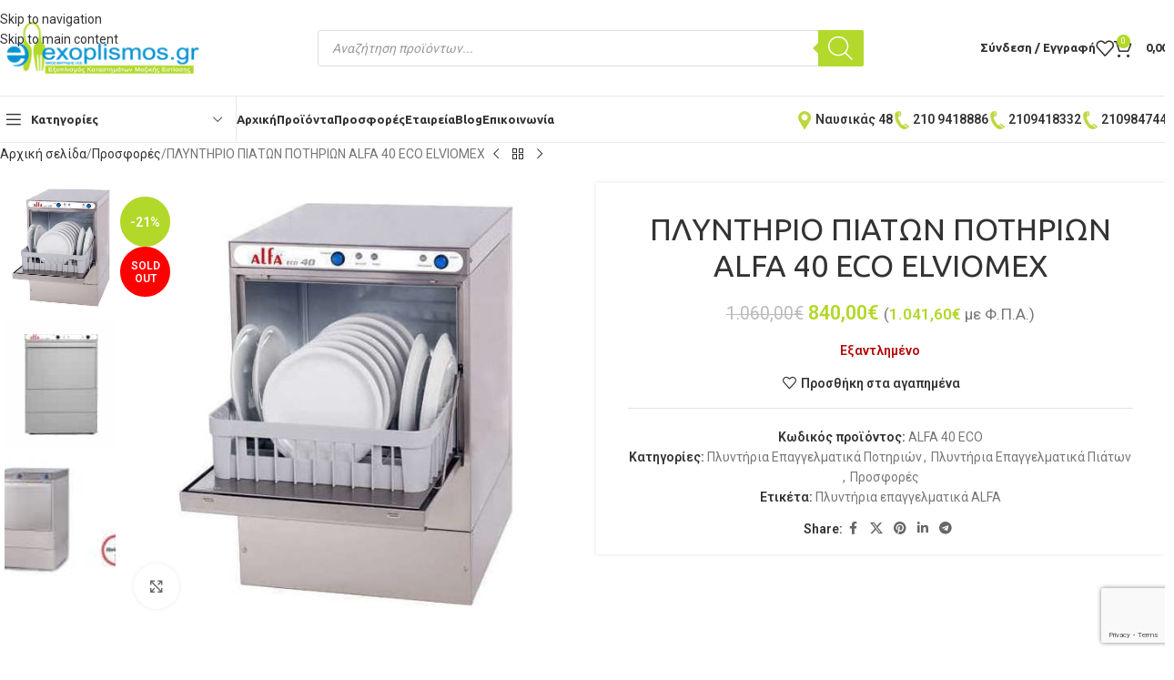

--- FILE ---
content_type: text/html; charset=UTF-8
request_url: https://www.e-exoplismos.gr/product/plintirio-piaton-alfa-40-elviomex/
body_size: 56228
content:
<!DOCTYPE html>
<html lang="el">
<head>
	<meta charset="UTF-8">
	<link rel="profile" href="https://gmpg.org/xfn/11">
	<link rel="pingback" href="https://www.e-exoplismos.gr/xmlrpc.php">

	<meta name='robots' content='index, follow, max-image-preview:large, max-snippet:-1, max-video-preview:-1' />
<script id="cookie-law-info-gcm-var-js">
var _ckyGcm = {"status":true,"default_settings":[{"analytics":"denied","advertisement":"denied","functional":"denied","necessary":"granted","ad_user_data":"denied","ad_personalization":"denied","regions":"All"}],"wait_for_update":2000,"url_passthrough":false,"ads_data_redaction":false}</script>
<script id="cookie-law-info-gcm-js" type="text/javascript" src="https://www.e-exoplismos.gr/wp-content/plugins/cookie-law-info/lite/frontend/js/gcm.min.js"></script> <script id="cookieyes" type="text/javascript" src="https://cdn-cookieyes.com/client_data/ecba94254c754f70da157279/script.js"></script>
<!-- Google Tag Manager for WordPress by gtm4wp.com -->
<script data-cfasync="false" data-pagespeed-no-defer>
	var gtm4wp_datalayer_name = "dataLayer";
	var dataLayer = dataLayer || [];
</script>
<!-- End Google Tag Manager for WordPress by gtm4wp.com -->
<!-- Google Tag Manager by PYS -->
    <script data-cfasync="false" data-pagespeed-no-defer>
	    window.dataLayerPYS = window.dataLayerPYS || [];
	</script>
<!-- End Google Tag Manager by PYS -->
	<!-- This site is optimized with the Yoast SEO Premium plugin v23.9 (Yoast SEO v26.7) - https://yoast.com/wordpress/plugins/seo/ -->
	<title>ΠΛΥΝΤΗΡΙΟ ΠΙΑΤΩΝ ΠΟΤΗΡΙΩΝ ALFA 40 ECO ELVIOMEX - e-exoplismos.gr</title>
	<meta name="description" content="Μεγάλο ωφέλιμο ύψος πόρταςΙσχυρή αντλία πλύσηςΗλεκτρομηχανικό κύκλωμαΔιπλό τοίχωμα πόρτας Καλάθια / ώρα 30Ποτήρια / ώρα 1020" />
	<link rel="canonical" href="https://www.e-exoplismos.gr/product/plintirio-piaton-alfa-40-elviomex/" />
	<meta property="og:locale" content="el_GR" />
	<meta property="og:type" content="article" />
	<meta property="og:title" content="ΠΛΥΝΤΗΡΙΟ ΠΙΑΤΩΝ ΠΟΤΗΡΙΩΝ ALFA 40 ECO ELVIOMEX" />
	<meta property="og:description" content="Μεγάλο ωφέλιμο ύψος πόρταςΙσχυρή αντλία πλύσηςΗλεκτρομηχανικό κύκλωμαΔιπλό τοίχωμα πόρτας Καλάθια / ώρα 30Ποτήρια / ώρα 1020" />
	<meta property="og:url" content="https://www.e-exoplismos.gr/product/plintirio-piaton-alfa-40-elviomex/" />
	<meta property="og:site_name" content="e-exoplismos.gr" />
	<meta property="article:modified_time" content="2025-12-02T11:03:03+00:00" />
	<meta property="og:image" content="https://www.e-exoplismos.gr/wp-content/uploads/2019/11/plintirio-piatwn-alfa.jpg" />
	<meta property="og:image:width" content="900" />
	<meta property="og:image:height" content="471" />
	<meta property="og:image:type" content="image/jpeg" />
	<meta name="twitter:card" content="summary_large_image" />
	<script type="application/ld+json" class="yoast-schema-graph">{"@context":"https://schema.org","@graph":[{"@type":"WebPage","@id":"https://www.e-exoplismos.gr/product/plintirio-piaton-alfa-40-elviomex/","url":"https://www.e-exoplismos.gr/product/plintirio-piaton-alfa-40-elviomex/","name":"ΠΛΥΝΤΗΡΙΟ ΠΙΑΤΩΝ ΠΟΤΗΡΙΩΝ ALFA 40 ECO ELVIOMEX - e-exoplismos.gr","isPartOf":{"@id":"https://www.e-exoplismos.gr/#website"},"primaryImageOfPage":{"@id":"https://www.e-exoplismos.gr/product/plintirio-piaton-alfa-40-elviomex/#primaryimage"},"image":{"@id":"https://www.e-exoplismos.gr/product/plintirio-piaton-alfa-40-elviomex/#primaryimage"},"thumbnailUrl":"https://www.e-exoplismos.gr/wp-content/uploads/2019/11/20191007145139_alfa_eco_40.jpg","datePublished":"2019-11-28T12:59:13+00:00","dateModified":"2025-12-02T11:03:03+00:00","description":"Μεγάλο ωφέλιμο ύψος πόρταςΙσχυρή αντλία πλύσηςΗλεκτρομηχανικό κύκλωμαΔιπλό τοίχωμα πόρτας Καλάθια / ώρα 30Ποτήρια / ώρα 1020","breadcrumb":{"@id":"https://www.e-exoplismos.gr/product/plintirio-piaton-alfa-40-elviomex/#breadcrumb"},"inLanguage":"el","potentialAction":[{"@type":"ReadAction","target":["https://www.e-exoplismos.gr/product/plintirio-piaton-alfa-40-elviomex/"]}]},{"@type":"ImageObject","inLanguage":"el","@id":"https://www.e-exoplismos.gr/product/plintirio-piaton-alfa-40-elviomex/#primaryimage","url":"https://www.e-exoplismos.gr/wp-content/uploads/2019/11/20191007145139_alfa_eco_40.jpg","contentUrl":"https://www.e-exoplismos.gr/wp-content/uploads/2019/11/20191007145139_alfa_eco_40.jpg","width":545,"height":545},{"@type":"BreadcrumbList","@id":"https://www.e-exoplismos.gr/product/plintirio-piaton-alfa-40-elviomex/#breadcrumb","itemListElement":[{"@type":"ListItem","position":1,"name":"Shop","item":"https://www.e-exoplismos.gr/shop/"},{"@type":"ListItem","position":2,"name":"ΠΛΥΝΤΗΡΙΟ ΠΙΑΤΩΝ ΠΟΤΗΡΙΩΝ ALFA 40 ECO ELVIOMEX"}]},{"@type":"WebSite","@id":"https://www.e-exoplismos.gr/#website","url":"https://www.e-exoplismos.gr/","name":"e-exoplismos.gr","description":"Επαγγελματικός Εξοπλισμός","potentialAction":[{"@type":"SearchAction","target":{"@type":"EntryPoint","urlTemplate":"https://www.e-exoplismos.gr/?s={search_term_string}"},"query-input":{"@type":"PropertyValueSpecification","valueRequired":true,"valueName":"search_term_string"}}],"inLanguage":"el"}]}</script>
	<!-- / Yoast SEO Premium plugin. -->


<script type='application/javascript'  id='pys-version-script'>console.log('PixelYourSite Free version 11.1.5.2');</script>
<link rel='dns-prefetch' href='//capi-automation.s3.us-east-2.amazonaws.com' />
<link rel='dns-prefetch' href='//cdnjs.cloudflare.com' />
<link rel='dns-prefetch' href='//use.fontawesome.com' />
<link rel='dns-prefetch' href='//fonts.googleapis.com' />
<link rel="alternate" type="application/rss+xml" title="Ροή RSS &raquo; e-exoplismos.gr" href="https://www.e-exoplismos.gr/feed/" />
<link rel="alternate" title="oEmbed (JSON)" type="application/json+oembed" href="https://www.e-exoplismos.gr/wp-json/oembed/1.0/embed?url=https%3A%2F%2Fwww.e-exoplismos.gr%2Fproduct%2Fplintirio-piaton-alfa-40-elviomex%2F" />
<link rel="alternate" title="oEmbed (XML)" type="text/xml+oembed" href="https://www.e-exoplismos.gr/wp-json/oembed/1.0/embed?url=https%3A%2F%2Fwww.e-exoplismos.gr%2Fproduct%2Fplintirio-piaton-alfa-40-elviomex%2F&#038;format=xml" />
<style id='wp-img-auto-sizes-contain-inline-css' type='text/css'>
img:is([sizes=auto i],[sizes^="auto," i]){contain-intrinsic-size:3000px 1500px}
/*# sourceURL=wp-img-auto-sizes-contain-inline-css */
</style>
<link rel='stylesheet' id='wp-block-library-css' href='https://www.e-exoplismos.gr/wp-includes/css/dist/block-library/style.min.css?ver=6.9' type='text/css' media='all' />
<style id='safe-svg-svg-icon-style-inline-css' type='text/css'>
.safe-svg-cover{text-align:center}.safe-svg-cover .safe-svg-inside{display:inline-block;max-width:100%}.safe-svg-cover svg{fill:currentColor;height:100%;max-height:100%;max-width:100%;width:100%}

/*# sourceURL=https://www.e-exoplismos.gr/wp-content/plugins/safe-svg/dist/safe-svg-block-frontend.css */
</style>
<style id='font-awesome-svg-styles-default-inline-css' type='text/css'>
.svg-inline--fa {
  display: inline-block;
  height: 1em;
  overflow: visible;
  vertical-align: -.125em;
}
/*# sourceURL=font-awesome-svg-styles-default-inline-css */
</style>
<link rel='stylesheet' id='font-awesome-svg-styles-css' href='https://www.e-exoplismos.gr/wp-content/uploads/font-awesome/v6.2.0/css/svg-with-js.css' type='text/css' media='all' />
<style id='font-awesome-svg-styles-inline-css' type='text/css'>
   .wp-block-font-awesome-icon svg::before,
   .wp-rich-text-font-awesome-icon svg::before {content: unset;}
/*# sourceURL=font-awesome-svg-styles-inline-css */
</style>
<style id='global-styles-inline-css' type='text/css'>
:root{--wp--preset--aspect-ratio--square: 1;--wp--preset--aspect-ratio--4-3: 4/3;--wp--preset--aspect-ratio--3-4: 3/4;--wp--preset--aspect-ratio--3-2: 3/2;--wp--preset--aspect-ratio--2-3: 2/3;--wp--preset--aspect-ratio--16-9: 16/9;--wp--preset--aspect-ratio--9-16: 9/16;--wp--preset--color--black: #000000;--wp--preset--color--cyan-bluish-gray: #abb8c3;--wp--preset--color--white: #ffffff;--wp--preset--color--pale-pink: #f78da7;--wp--preset--color--vivid-red: #cf2e2e;--wp--preset--color--luminous-vivid-orange: #ff6900;--wp--preset--color--luminous-vivid-amber: #fcb900;--wp--preset--color--light-green-cyan: #7bdcb5;--wp--preset--color--vivid-green-cyan: #00d084;--wp--preset--color--pale-cyan-blue: #8ed1fc;--wp--preset--color--vivid-cyan-blue: #0693e3;--wp--preset--color--vivid-purple: #9b51e0;--wp--preset--gradient--vivid-cyan-blue-to-vivid-purple: linear-gradient(135deg,rgb(6,147,227) 0%,rgb(155,81,224) 100%);--wp--preset--gradient--light-green-cyan-to-vivid-green-cyan: linear-gradient(135deg,rgb(122,220,180) 0%,rgb(0,208,130) 100%);--wp--preset--gradient--luminous-vivid-amber-to-luminous-vivid-orange: linear-gradient(135deg,rgb(252,185,0) 0%,rgb(255,105,0) 100%);--wp--preset--gradient--luminous-vivid-orange-to-vivid-red: linear-gradient(135deg,rgb(255,105,0) 0%,rgb(207,46,46) 100%);--wp--preset--gradient--very-light-gray-to-cyan-bluish-gray: linear-gradient(135deg,rgb(238,238,238) 0%,rgb(169,184,195) 100%);--wp--preset--gradient--cool-to-warm-spectrum: linear-gradient(135deg,rgb(74,234,220) 0%,rgb(151,120,209) 20%,rgb(207,42,186) 40%,rgb(238,44,130) 60%,rgb(251,105,98) 80%,rgb(254,248,76) 100%);--wp--preset--gradient--blush-light-purple: linear-gradient(135deg,rgb(255,206,236) 0%,rgb(152,150,240) 100%);--wp--preset--gradient--blush-bordeaux: linear-gradient(135deg,rgb(254,205,165) 0%,rgb(254,45,45) 50%,rgb(107,0,62) 100%);--wp--preset--gradient--luminous-dusk: linear-gradient(135deg,rgb(255,203,112) 0%,rgb(199,81,192) 50%,rgb(65,88,208) 100%);--wp--preset--gradient--pale-ocean: linear-gradient(135deg,rgb(255,245,203) 0%,rgb(182,227,212) 50%,rgb(51,167,181) 100%);--wp--preset--gradient--electric-grass: linear-gradient(135deg,rgb(202,248,128) 0%,rgb(113,206,126) 100%);--wp--preset--gradient--midnight: linear-gradient(135deg,rgb(2,3,129) 0%,rgb(40,116,252) 100%);--wp--preset--font-size--small: 13px;--wp--preset--font-size--medium: 20px;--wp--preset--font-size--large: 36px;--wp--preset--font-size--x-large: 42px;--wp--preset--spacing--20: 0.44rem;--wp--preset--spacing--30: 0.67rem;--wp--preset--spacing--40: 1rem;--wp--preset--spacing--50: 1.5rem;--wp--preset--spacing--60: 2.25rem;--wp--preset--spacing--70: 3.38rem;--wp--preset--spacing--80: 5.06rem;--wp--preset--shadow--natural: 6px 6px 9px rgba(0, 0, 0, 0.2);--wp--preset--shadow--deep: 12px 12px 50px rgba(0, 0, 0, 0.4);--wp--preset--shadow--sharp: 6px 6px 0px rgba(0, 0, 0, 0.2);--wp--preset--shadow--outlined: 6px 6px 0px -3px rgb(255, 255, 255), 6px 6px rgb(0, 0, 0);--wp--preset--shadow--crisp: 6px 6px 0px rgb(0, 0, 0);}:where(body) { margin: 0; }.wp-site-blocks > .alignleft { float: left; margin-right: 2em; }.wp-site-blocks > .alignright { float: right; margin-left: 2em; }.wp-site-blocks > .aligncenter { justify-content: center; margin-left: auto; margin-right: auto; }:where(.is-layout-flex){gap: 0.5em;}:where(.is-layout-grid){gap: 0.5em;}.is-layout-flow > .alignleft{float: left;margin-inline-start: 0;margin-inline-end: 2em;}.is-layout-flow > .alignright{float: right;margin-inline-start: 2em;margin-inline-end: 0;}.is-layout-flow > .aligncenter{margin-left: auto !important;margin-right: auto !important;}.is-layout-constrained > .alignleft{float: left;margin-inline-start: 0;margin-inline-end: 2em;}.is-layout-constrained > .alignright{float: right;margin-inline-start: 2em;margin-inline-end: 0;}.is-layout-constrained > .aligncenter{margin-left: auto !important;margin-right: auto !important;}.is-layout-constrained > :where(:not(.alignleft):not(.alignright):not(.alignfull)){margin-left: auto !important;margin-right: auto !important;}body .is-layout-flex{display: flex;}.is-layout-flex{flex-wrap: wrap;align-items: center;}.is-layout-flex > :is(*, div){margin: 0;}body .is-layout-grid{display: grid;}.is-layout-grid > :is(*, div){margin: 0;}body{padding-top: 0px;padding-right: 0px;padding-bottom: 0px;padding-left: 0px;}a:where(:not(.wp-element-button)){text-decoration: none;}:root :where(.wp-element-button, .wp-block-button__link){background-color: #32373c;border-width: 0;color: #fff;font-family: inherit;font-size: inherit;font-style: inherit;font-weight: inherit;letter-spacing: inherit;line-height: inherit;padding-top: calc(0.667em + 2px);padding-right: calc(1.333em + 2px);padding-bottom: calc(0.667em + 2px);padding-left: calc(1.333em + 2px);text-decoration: none;text-transform: inherit;}.has-black-color{color: var(--wp--preset--color--black) !important;}.has-cyan-bluish-gray-color{color: var(--wp--preset--color--cyan-bluish-gray) !important;}.has-white-color{color: var(--wp--preset--color--white) !important;}.has-pale-pink-color{color: var(--wp--preset--color--pale-pink) !important;}.has-vivid-red-color{color: var(--wp--preset--color--vivid-red) !important;}.has-luminous-vivid-orange-color{color: var(--wp--preset--color--luminous-vivid-orange) !important;}.has-luminous-vivid-amber-color{color: var(--wp--preset--color--luminous-vivid-amber) !important;}.has-light-green-cyan-color{color: var(--wp--preset--color--light-green-cyan) !important;}.has-vivid-green-cyan-color{color: var(--wp--preset--color--vivid-green-cyan) !important;}.has-pale-cyan-blue-color{color: var(--wp--preset--color--pale-cyan-blue) !important;}.has-vivid-cyan-blue-color{color: var(--wp--preset--color--vivid-cyan-blue) !important;}.has-vivid-purple-color{color: var(--wp--preset--color--vivid-purple) !important;}.has-black-background-color{background-color: var(--wp--preset--color--black) !important;}.has-cyan-bluish-gray-background-color{background-color: var(--wp--preset--color--cyan-bluish-gray) !important;}.has-white-background-color{background-color: var(--wp--preset--color--white) !important;}.has-pale-pink-background-color{background-color: var(--wp--preset--color--pale-pink) !important;}.has-vivid-red-background-color{background-color: var(--wp--preset--color--vivid-red) !important;}.has-luminous-vivid-orange-background-color{background-color: var(--wp--preset--color--luminous-vivid-orange) !important;}.has-luminous-vivid-amber-background-color{background-color: var(--wp--preset--color--luminous-vivid-amber) !important;}.has-light-green-cyan-background-color{background-color: var(--wp--preset--color--light-green-cyan) !important;}.has-vivid-green-cyan-background-color{background-color: var(--wp--preset--color--vivid-green-cyan) !important;}.has-pale-cyan-blue-background-color{background-color: var(--wp--preset--color--pale-cyan-blue) !important;}.has-vivid-cyan-blue-background-color{background-color: var(--wp--preset--color--vivid-cyan-blue) !important;}.has-vivid-purple-background-color{background-color: var(--wp--preset--color--vivid-purple) !important;}.has-black-border-color{border-color: var(--wp--preset--color--black) !important;}.has-cyan-bluish-gray-border-color{border-color: var(--wp--preset--color--cyan-bluish-gray) !important;}.has-white-border-color{border-color: var(--wp--preset--color--white) !important;}.has-pale-pink-border-color{border-color: var(--wp--preset--color--pale-pink) !important;}.has-vivid-red-border-color{border-color: var(--wp--preset--color--vivid-red) !important;}.has-luminous-vivid-orange-border-color{border-color: var(--wp--preset--color--luminous-vivid-orange) !important;}.has-luminous-vivid-amber-border-color{border-color: var(--wp--preset--color--luminous-vivid-amber) !important;}.has-light-green-cyan-border-color{border-color: var(--wp--preset--color--light-green-cyan) !important;}.has-vivid-green-cyan-border-color{border-color: var(--wp--preset--color--vivid-green-cyan) !important;}.has-pale-cyan-blue-border-color{border-color: var(--wp--preset--color--pale-cyan-blue) !important;}.has-vivid-cyan-blue-border-color{border-color: var(--wp--preset--color--vivid-cyan-blue) !important;}.has-vivid-purple-border-color{border-color: var(--wp--preset--color--vivid-purple) !important;}.has-vivid-cyan-blue-to-vivid-purple-gradient-background{background: var(--wp--preset--gradient--vivid-cyan-blue-to-vivid-purple) !important;}.has-light-green-cyan-to-vivid-green-cyan-gradient-background{background: var(--wp--preset--gradient--light-green-cyan-to-vivid-green-cyan) !important;}.has-luminous-vivid-amber-to-luminous-vivid-orange-gradient-background{background: var(--wp--preset--gradient--luminous-vivid-amber-to-luminous-vivid-orange) !important;}.has-luminous-vivid-orange-to-vivid-red-gradient-background{background: var(--wp--preset--gradient--luminous-vivid-orange-to-vivid-red) !important;}.has-very-light-gray-to-cyan-bluish-gray-gradient-background{background: var(--wp--preset--gradient--very-light-gray-to-cyan-bluish-gray) !important;}.has-cool-to-warm-spectrum-gradient-background{background: var(--wp--preset--gradient--cool-to-warm-spectrum) !important;}.has-blush-light-purple-gradient-background{background: var(--wp--preset--gradient--blush-light-purple) !important;}.has-blush-bordeaux-gradient-background{background: var(--wp--preset--gradient--blush-bordeaux) !important;}.has-luminous-dusk-gradient-background{background: var(--wp--preset--gradient--luminous-dusk) !important;}.has-pale-ocean-gradient-background{background: var(--wp--preset--gradient--pale-ocean) !important;}.has-electric-grass-gradient-background{background: var(--wp--preset--gradient--electric-grass) !important;}.has-midnight-gradient-background{background: var(--wp--preset--gradient--midnight) !important;}.has-small-font-size{font-size: var(--wp--preset--font-size--small) !important;}.has-medium-font-size{font-size: var(--wp--preset--font-size--medium) !important;}.has-large-font-size{font-size: var(--wp--preset--font-size--large) !important;}.has-x-large-font-size{font-size: var(--wp--preset--font-size--x-large) !important;}
:where(.wp-block-post-template.is-layout-flex){gap: 1.25em;}:where(.wp-block-post-template.is-layout-grid){gap: 1.25em;}
:where(.wp-block-term-template.is-layout-flex){gap: 1.25em;}:where(.wp-block-term-template.is-layout-grid){gap: 1.25em;}
:where(.wp-block-columns.is-layout-flex){gap: 2em;}:where(.wp-block-columns.is-layout-grid){gap: 2em;}
:root :where(.wp-block-pullquote){font-size: 1.5em;line-height: 1.6;}
/*# sourceURL=global-styles-inline-css */
</style>
<link rel='stylesheet' id='fb-widget-frontend-style-css' href='https://www.e-exoplismos.gr/wp-content/plugins/facebook-pagelike-widget/assets/css/style.css?ver=1.0.0' type='text/css' media='all' />
<link rel='stylesheet' id='smdp_woo_Extfields-frontend-css' href='https://www.e-exoplismos.gr/wp-content/plugins/smdp-woo-extfields/assets/css/frontend.css?ver=1.0.0' type='text/css' media='all' />
<link rel='stylesheet' id='smdpm_group_products-frontend-css' href='https://www.e-exoplismos.gr/wp-content/plugins/smdpm-groupproducts/assets/css/frontend.css?ver=1.0.0' type='text/css' media='all' />
<link rel='stylesheet' id='topbar-css' href='https://www.e-exoplismos.gr/wp-content/plugins/top-bar/inc/../css/topbar_style.css?ver=6.9' type='text/css' media='all' />
<link rel='stylesheet' id='upsell-order-bump-offer-for-woocommercerecommendated_popup-css' href='https://www.e-exoplismos.gr/wp-content/plugins/upsell-order-bump-offer-for-woocommerce/public/css/wps-recommendation-popup.css?ver=3.1.0' type='text/css' media='all' />
<link rel='stylesheet' id='upsell-order-bump-offer-for-woocommerceone-click-front-css' href='https://www.e-exoplismos.gr/wp-content/plugins/upsell-order-bump-offer-for-woocommerce/public/css/woocommerce_one_click_upsell_funnel_pro-public.css?ver=3.1.0' type='text/css' media='all' />
<link rel='stylesheet' id='woocs-style-css' href='https://www.e-exoplismos.gr/wp-content/plugins/woo-coming-soon/assets/css/woopcs.css?ver=6.9' type='text/css' media='all' />
<style id='woocs-style-inline-css' type='text/css'>

				.woopcs-badge {
					background: #777777;
					color: #ffffff;
				}
				#woopcs-Countdown, .woopcs-Countdown {
					background: #111111;
					color: #ffffff;
					font-size: 18px;
					border-color: #24bb06;
				}
				.woopcs-form .subscribe-submit {
					background-color: #5234b5;
					font-size: 17px;
				}
				.woopcs-form .subscribe-submit:hover {
					background-color: #2b246f;
				}
				
/*# sourceURL=woocs-style-inline-css */
</style>
<link rel='stylesheet' id='woocs-countdown-style-css' href='https://www.e-exoplismos.gr/wp-content/plugins/woo-coming-soon/assets/css/jquery.classycountdown.min.css?ver=6.9' type='text/css' media='all' />
<link rel='stylesheet' id='wqoecf-front-woo-quote-css' href='https://www.e-exoplismos.gr/wp-content/plugins/woo-quote-or-enquiry-contact-form-7/assets/css/wqoecf-front-style.css?ver=3.4.2' type='text/css' media='all' />
<style id='woocommerce-inline-inline-css' type='text/css'>
.woocommerce form .form-row .required { visibility: visible; }
/*# sourceURL=woocommerce-inline-inline-css */
</style>
<link rel='stylesheet' id='wpa-wcpb-frontend-css' href='https://www.e-exoplismos.gr/wp-content/plugins/wpa-woocommerce-product-bundle/assets/css/wcpb-frontend.css?ver=6.9' type='text/css' media='all' />
<link rel='stylesheet' id='wpa-wcvs-frontend-css' href='https://www.e-exoplismos.gr/wp-content/plugins/wpa-woocommerce-variation-swatch/assets/css/wcvs-frontend.css?ver=6.9' type='text/css' media='all' />
<link rel='stylesheet' id='dgwt-wcas-style-css' href='https://www.e-exoplismos.gr/wp-content/plugins/ajax-search-for-woocommerce-premium/assets/css/style.min.css?ver=1.27.1' type='text/css' media='all' />
<link rel='stylesheet' id='font-awesome-official-css' href='https://use.fontawesome.com/releases/v6.2.0/css/all.css' type='text/css' media='all' integrity="sha384-SOnAn/m2fVJCwnbEYgD4xzrPtvsXdElhOVvR8ND1YjB5nhGNwwf7nBQlhfAwHAZC" crossorigin="anonymous" />
<link rel='stylesheet' id='yith_ywraq_frontend-css' href='https://www.e-exoplismos.gr/wp-content/plugins/yith-woocommerce-request-a-quote-premium/assets/css/ywraq-frontend.css?ver=4.11.0' type='text/css' media='all' />
<style id='yith_ywraq_frontend-inline-css' type='text/css'>
:root {
		--ywraq_layout_button_bg_color: #0066b4;
		--ywraq_layout_button_bg_color_hover: #044a80;
		--ywraq_layout_button_border_color: #0066b4;
		--ywraq_layout_button_border_color_hover: #044a80;
		--ywraq_layout_button_color: #fff;
		--ywraq_layout_button_color_hover: #fff;
		
		--ywraq_checkout_button_bg_color: #0066b4;
		--ywraq_checkout_button_bg_color_hover: #044a80;
		--ywraq_checkout_button_border_color: #0066b4;
		--ywraq_checkout_button_border_color_hover: #044a80;
		--ywraq_checkout_button_color: #ffffff;
		--ywraq_checkout_button_color_hover: #ffffff;
		
		--ywraq_accept_button_bg_color: #0066b4;
		--ywraq_accept_button_bg_color_hover: #044a80;
		--ywraq_accept_button_border_color: #0066b4;
		--ywraq_accept_button_border_color_hover: #044a80;
		--ywraq_accept_button_color: #ffffff;
		--ywraq_accept_button_color_hover: #ffffff;
		
		--ywraq_reject_button_bg_color: transparent;
		--ywraq_reject_button_bg_color_hover: #CC2B2B;
		--ywraq_reject_button_border_color: #CC2B2B;
		--ywraq_reject_button_border_color_hover: #CC2B2B;
		--ywraq_reject_button_color: #CC2B2B;
		--ywraq_reject_button_color_hover: #ffffff;
		}		

/*# sourceURL=yith_ywraq_frontend-inline-css */
</style>
<link rel='stylesheet' id='yith-wfbt-query-dialog-style-css' href='https://cdnjs.cloudflare.com/ajax/libs/jquery-modal/0.9.1/jquery.modal.min.css?ver=1.21.0' type='text/css' media='all' />
<link rel='stylesheet' id='yith-wfbt-style-css' href='https://www.e-exoplismos.gr/wp-content/plugins/yith-woocommerce-frequently-bought-together-premium/assets/css/yith-wfbt.css?ver=1.21.0' type='text/css' media='all' />
<style id='yith-wfbt-style-inline-css' type='text/css'>

                .yith-wfbt-submit-block .yith-wfbt-submit-button{background: #222222;color: #ffffff;border-color: #222222;}
                .yith-wfbt-submit-block .yith-wfbt-submit-button:hover{background: #222222;color: #ffffff;border-color: #222222;}
                .yith-wfbt-form{background: #ffffff;}
/*# sourceURL=yith-wfbt-style-inline-css */
</style>
<link rel='stylesheet' id='videojs-css' href='https://www.e-exoplismos.gr/wp-content/plugins/yith-woocommerce-featured-audio-video-content-premium/assets/css/videojs/video-js.min.css?ver=1.3.12' type='text/css' media='all' />
<link rel='stylesheet' id='venobox_style-css' href='https://www.e-exoplismos.gr/wp-content/plugins/yith-woocommerce-featured-audio-video-content-premium/assets//css/venobox.css?ver=6.9' type='text/css' media='all' />
<link rel='stylesheet' id='ywcfav_style-css' href='https://www.e-exoplismos.gr/wp-content/plugins/yith-woocommerce-featured-audio-video-content-premium/assets/css/ywcfav_frontend.css?ver=1.3.12' type='text/css' media='all' />
<link rel='stylesheet' id='ywcfav_owl_carousel_style-css' href='https://www.e-exoplismos.gr/wp-content/plugins/yith-woocommerce-featured-audio-video-content-premium/assets//css/owl-carousel/owl.carousel.css?ver=6.9' type='text/css' media='all' />
<link rel='stylesheet' id='elementor-frontend-css' href='https://www.e-exoplismos.gr/wp-content/plugins/elementor/assets/css/frontend.min.css?ver=3.34.1' type='text/css' media='all' />
<link rel='stylesheet' id='elementor-post-245116-css' href='https://www.e-exoplismos.gr/wp-content/uploads/elementor/css/post-245116.css?ver=1768816491' type='text/css' media='all' />
<link rel='stylesheet' id='wd-style-base-css' href='https://www.e-exoplismos.gr/wp-content/themes/woodmart/css/parts/base.min.css?ver=8.3.9' type='text/css' media='all' />
<link rel='stylesheet' id='wd-helpers-wpb-elem-css' href='https://www.e-exoplismos.gr/wp-content/themes/woodmart/css/parts/helpers-wpb-elem.min.css?ver=8.3.9' type='text/css' media='all' />
<link rel='stylesheet' id='wd-woo-yith-req-quote-css' href='https://www.e-exoplismos.gr/wp-content/themes/woodmart/css/parts/int-woo-yith-request-quote.min.css?ver=8.3.9' type='text/css' media='all' />
<link rel='stylesheet' id='wd-woo-mod-grid-css' href='https://www.e-exoplismos.gr/wp-content/themes/woodmart/css/parts/woo-mod-grid.min.css?ver=8.3.9' type='text/css' media='all' />
<link rel='stylesheet' id='wd-woo-mod-quantity-css' href='https://www.e-exoplismos.gr/wp-content/themes/woodmart/css/parts/woo-mod-quantity.min.css?ver=8.3.9' type='text/css' media='all' />
<link rel='stylesheet' id='wd-woo-mod-shop-table-css' href='https://www.e-exoplismos.gr/wp-content/themes/woodmart/css/parts/woo-mod-shop-table.min.css?ver=8.3.9' type='text/css' media='all' />
<link rel='stylesheet' id='wd-select2-css' href='https://www.e-exoplismos.gr/wp-content/themes/woodmart/css/parts/woo-lib-select2.min.css?ver=8.3.9' type='text/css' media='all' />
<link rel='stylesheet' id='wd-elementor-base-css' href='https://www.e-exoplismos.gr/wp-content/themes/woodmart/css/parts/int-elem-base.min.css?ver=8.3.9' type='text/css' media='all' />
<link rel='stylesheet' id='wd-int-wordfence-css' href='https://www.e-exoplismos.gr/wp-content/themes/woodmart/css/parts/int-wordfence.min.css?ver=8.3.9' type='text/css' media='all' />
<link rel='stylesheet' id='wd-woocommerce-base-css' href='https://www.e-exoplismos.gr/wp-content/themes/woodmart/css/parts/woocommerce-base.min.css?ver=8.3.9' type='text/css' media='all' />
<link rel='stylesheet' id='wd-mod-star-rating-css' href='https://www.e-exoplismos.gr/wp-content/themes/woodmart/css/parts/mod-star-rating.min.css?ver=8.3.9' type='text/css' media='all' />
<link rel='stylesheet' id='wd-woocommerce-block-notices-css' href='https://www.e-exoplismos.gr/wp-content/themes/woodmart/css/parts/woo-mod-block-notices.min.css?ver=8.3.9' type='text/css' media='all' />
<link rel='stylesheet' id='wd-woo-single-prod-el-base-css' href='https://www.e-exoplismos.gr/wp-content/themes/woodmart/css/parts/woo-single-prod-el-base.min.css?ver=8.3.9' type='text/css' media='all' />
<link rel='stylesheet' id='wd-woo-mod-stock-status-css' href='https://www.e-exoplismos.gr/wp-content/themes/woodmart/css/parts/woo-mod-stock-status.min.css?ver=8.3.9' type='text/css' media='all' />
<link rel='stylesheet' id='wd-woo-mod-shop-attributes-css' href='https://www.e-exoplismos.gr/wp-content/themes/woodmart/css/parts/woo-mod-shop-attributes.min.css?ver=8.3.9' type='text/css' media='all' />
<link rel='stylesheet' id='wd-wp-blocks-css' href='https://www.e-exoplismos.gr/wp-content/themes/woodmart/css/parts/wp-blocks.min.css?ver=8.3.9' type='text/css' media='all' />
<link rel='stylesheet' id='child-style-css' href='https://www.e-exoplismos.gr/wp-content/themes/woodmart-child/style.css?ver=8.3.9' type='text/css' media='all' />
<link rel='stylesheet' id='wd-header-base-css' href='https://www.e-exoplismos.gr/wp-content/themes/woodmart/css/parts/header-base.min.css?ver=8.3.9' type='text/css' media='all' />
<link rel='stylesheet' id='wd-mod-tools-css' href='https://www.e-exoplismos.gr/wp-content/themes/woodmart/css/parts/mod-tools.min.css?ver=8.3.9' type='text/css' media='all' />
<link rel='stylesheet' id='wd-header-elements-base-css' href='https://www.e-exoplismos.gr/wp-content/themes/woodmart/css/parts/header-el-base.min.css?ver=8.3.9' type='text/css' media='all' />
<link rel='stylesheet' id='wd-social-icons-css' href='https://www.e-exoplismos.gr/wp-content/themes/woodmart/css/parts/el-social-icons.min.css?ver=8.3.9' type='text/css' media='all' />
<link rel='stylesheet' id='wd-header-search-css' href='https://www.e-exoplismos.gr/wp-content/themes/woodmart/css/parts/header-el-search.min.css?ver=8.3.9' type='text/css' media='all' />
<link rel='stylesheet' id='wd-header-search-form-css' href='https://www.e-exoplismos.gr/wp-content/themes/woodmart/css/parts/header-el-search-form.min.css?ver=8.3.9' type='text/css' media='all' />
<link rel='stylesheet' id='wd-wd-search-form-css' href='https://www.e-exoplismos.gr/wp-content/themes/woodmart/css/parts/wd-search-form.min.css?ver=8.3.9' type='text/css' media='all' />
<link rel='stylesheet' id='wd-wd-search-results-css' href='https://www.e-exoplismos.gr/wp-content/themes/woodmart/css/parts/wd-search-results.min.css?ver=8.3.9' type='text/css' media='all' />
<link rel='stylesheet' id='wd-wd-search-dropdown-css' href='https://www.e-exoplismos.gr/wp-content/themes/woodmart/css/parts/wd-search-dropdown.min.css?ver=8.3.9' type='text/css' media='all' />
<link rel='stylesheet' id='wd-woo-mod-login-form-css' href='https://www.e-exoplismos.gr/wp-content/themes/woodmart/css/parts/woo-mod-login-form.min.css?ver=8.3.9' type='text/css' media='all' />
<link rel='stylesheet' id='wd-header-my-account-css' href='https://www.e-exoplismos.gr/wp-content/themes/woodmart/css/parts/header-el-my-account.min.css?ver=8.3.9' type='text/css' media='all' />
<link rel='stylesheet' id='wd-header-cart-side-css' href='https://www.e-exoplismos.gr/wp-content/themes/woodmart/css/parts/header-el-cart-side.min.css?ver=8.3.9' type='text/css' media='all' />
<link rel='stylesheet' id='wd-header-cart-css' href='https://www.e-exoplismos.gr/wp-content/themes/woodmart/css/parts/header-el-cart.min.css?ver=8.3.9' type='text/css' media='all' />
<link rel='stylesheet' id='wd-widget-shopping-cart-css' href='https://www.e-exoplismos.gr/wp-content/themes/woodmart/css/parts/woo-widget-shopping-cart.min.css?ver=8.3.9' type='text/css' media='all' />
<link rel='stylesheet' id='wd-widget-product-list-css' href='https://www.e-exoplismos.gr/wp-content/themes/woodmart/css/parts/woo-widget-product-list.min.css?ver=8.3.9' type='text/css' media='all' />
<link rel='stylesheet' id='wd-header-mobile-nav-dropdown-css' href='https://www.e-exoplismos.gr/wp-content/themes/woodmart/css/parts/header-el-mobile-nav-dropdown.min.css?ver=8.3.9' type='text/css' media='all' />
<link rel='stylesheet' id='wd-header-categories-nav-css' href='https://www.e-exoplismos.gr/wp-content/themes/woodmart/css/parts/header-el-category-nav.min.css?ver=8.3.9' type='text/css' media='all' />
<link rel='stylesheet' id='wd-mod-nav-vertical-css' href='https://www.e-exoplismos.gr/wp-content/themes/woodmart/css/parts/mod-nav-vertical.min.css?ver=8.3.9' type='text/css' media='all' />
<link rel='stylesheet' id='wd-mod-nav-vertical-design-default-css' href='https://www.e-exoplismos.gr/wp-content/themes/woodmart/css/parts/mod-nav-vertical-design-default.min.css?ver=8.3.9' type='text/css' media='all' />
<link rel='stylesheet' id='wd-page-title-css' href='https://www.e-exoplismos.gr/wp-content/themes/woodmart/css/parts/page-title.min.css?ver=8.3.9' type='text/css' media='all' />
<link rel='stylesheet' id='wd-woo-single-prod-design-centered-css' href='https://www.e-exoplismos.gr/wp-content/themes/woodmart/css/parts/woo-single-prod-design-centered.min.css?ver=8.3.9' type='text/css' media='all' />
<link rel='stylesheet' id='wd-woo-single-prod-predefined-css' href='https://www.e-exoplismos.gr/wp-content/themes/woodmart/css/parts/woo-single-prod-predefined.min.css?ver=8.3.9' type='text/css' media='all' />
<link rel='stylesheet' id='wd-woo-single-prod-and-quick-view-predefined-css' href='https://www.e-exoplismos.gr/wp-content/themes/woodmart/css/parts/woo-single-prod-and-quick-view-predefined.min.css?ver=8.3.9' type='text/css' media='all' />
<link rel='stylesheet' id='wd-woo-single-prod-el-tabs-predefined-css' href='https://www.e-exoplismos.gr/wp-content/themes/woodmart/css/parts/woo-single-prod-el-tabs-predefined.min.css?ver=8.3.9' type='text/css' media='all' />
<link rel='stylesheet' id='wd-woo-single-prod-opt-base-css' href='https://www.e-exoplismos.gr/wp-content/themes/woodmart/css/parts/woo-single-prod-opt-base.min.css?ver=8.3.9' type='text/css' media='all' />
<link rel='stylesheet' id='wd-woo-single-prod-el-navigation-css' href='https://www.e-exoplismos.gr/wp-content/themes/woodmart/css/parts/woo-single-prod-el-navigation.min.css?ver=8.3.9' type='text/css' media='all' />
<link rel='stylesheet' id='wd-photoswipe-css' href='https://www.e-exoplismos.gr/wp-content/themes/woodmart/css/parts/lib-photoswipe.min.css?ver=8.3.9' type='text/css' media='all' />
<link rel='stylesheet' id='wd-woo-single-prod-el-gallery-css' href='https://www.e-exoplismos.gr/wp-content/themes/woodmart/css/parts/woo-single-prod-el-gallery.min.css?ver=8.3.9' type='text/css' media='all' />
<link rel='stylesheet' id='wd-woo-single-prod-el-gallery-opt-thumb-left-desktop-css' href='https://www.e-exoplismos.gr/wp-content/themes/woodmart/css/parts/woo-single-prod-el-gallery-opt-thumb-left-desktop.min.css?ver=8.3.9' type='text/css' media='all' />
<link rel='stylesheet' id='wd-swiper-css' href='https://www.e-exoplismos.gr/wp-content/themes/woodmart/css/parts/lib-swiper.min.css?ver=8.3.9' type='text/css' media='all' />
<link rel='stylesheet' id='wd-woo-mod-product-labels-css' href='https://www.e-exoplismos.gr/wp-content/themes/woodmart/css/parts/woo-mod-product-labels.min.css?ver=8.3.9' type='text/css' media='all' />
<link rel='stylesheet' id='wd-woo-mod-product-labels-round-css' href='https://www.e-exoplismos.gr/wp-content/themes/woodmart/css/parts/woo-mod-product-labels-round.min.css?ver=8.3.9' type='text/css' media='all' />
<link rel='stylesheet' id='wd-swiper-arrows-css' href='https://www.e-exoplismos.gr/wp-content/themes/woodmart/css/parts/lib-swiper-arrows.min.css?ver=8.3.9' type='text/css' media='all' />
<link rel='stylesheet' id='wd-tabs-css' href='https://www.e-exoplismos.gr/wp-content/themes/woodmart/css/parts/el-tabs.min.css?ver=8.3.9' type='text/css' media='all' />
<link rel='stylesheet' id='wd-woo-single-prod-el-tabs-opt-layout-tabs-css' href='https://www.e-exoplismos.gr/wp-content/themes/woodmart/css/parts/woo-single-prod-el-tabs-opt-layout-tabs.min.css?ver=8.3.9' type='text/css' media='all' />
<link rel='stylesheet' id='wd-accordion-css' href='https://www.e-exoplismos.gr/wp-content/themes/woodmart/css/parts/el-accordion.min.css?ver=8.3.9' type='text/css' media='all' />
<link rel='stylesheet' id='wd-accordion-elem-wpb-css' href='https://www.e-exoplismos.gr/wp-content/themes/woodmart/css/parts/el-accordion-wpb-elem.min.css?ver=8.3.9' type='text/css' media='all' />
<link rel='stylesheet' id='wd-product-loop-css' href='https://www.e-exoplismos.gr/wp-content/themes/woodmart/css/parts/woo-product-loop.min.css?ver=8.3.9' type='text/css' media='all' />
<link rel='stylesheet' id='wd-product-loop-tiled-css' href='https://www.e-exoplismos.gr/wp-content/themes/woodmart/css/parts/woo-product-loop-tiled.min.css?ver=8.3.9' type='text/css' media='all' />
<link rel='stylesheet' id='wd-mfp-popup-css' href='https://www.e-exoplismos.gr/wp-content/themes/woodmart/css/parts/lib-magnific-popup.min.css?ver=8.3.9' type='text/css' media='all' />
<link rel='stylesheet' id='wd-mod-animations-transform-css' href='https://www.e-exoplismos.gr/wp-content/themes/woodmart/css/parts/mod-animations-transform.min.css?ver=8.3.9' type='text/css' media='all' />
<link rel='stylesheet' id='wd-mod-transform-css' href='https://www.e-exoplismos.gr/wp-content/themes/woodmart/css/parts/mod-transform.min.css?ver=8.3.9' type='text/css' media='all' />
<link rel='stylesheet' id='wd-swiper-pagin-css' href='https://www.e-exoplismos.gr/wp-content/themes/woodmart/css/parts/lib-swiper-pagin.min.css?ver=8.3.9' type='text/css' media='all' />
<link rel='stylesheet' id='wd-widget-collapse-css' href='https://www.e-exoplismos.gr/wp-content/themes/woodmart/css/parts/opt-widget-collapse.min.css?ver=8.3.9' type='text/css' media='all' />
<link rel='stylesheet' id='wd-footer-base-css' href='https://www.e-exoplismos.gr/wp-content/themes/woodmart/css/parts/footer-base.min.css?ver=8.3.9' type='text/css' media='all' />
<link rel='stylesheet' id='wd-info-box-css' href='https://www.e-exoplismos.gr/wp-content/themes/woodmart/css/parts/el-info-box.min.css?ver=8.3.9' type='text/css' media='all' />
<link rel='stylesheet' id='wd-mc4wp-css' href='https://www.e-exoplismos.gr/wp-content/themes/woodmart/css/parts/int-mc4wp.min.css?ver=8.3.9' type='text/css' media='all' />
<link rel='stylesheet' id='wd-widget-wd-recent-posts-css' href='https://www.e-exoplismos.gr/wp-content/themes/woodmart/css/parts/widget-wd-recent-posts.min.css?ver=8.3.9' type='text/css' media='all' />
<link rel='stylesheet' id='wd-widget-nav-css' href='https://www.e-exoplismos.gr/wp-content/themes/woodmart/css/parts/widget-nav.min.css?ver=8.3.9' type='text/css' media='all' />
<link rel='stylesheet' id='wd-scroll-top-css' href='https://www.e-exoplismos.gr/wp-content/themes/woodmart/css/parts/opt-scrolltotop.min.css?ver=8.3.9' type='text/css' media='all' />
<link rel='stylesheet' id='wd-header-my-account-sidebar-css' href='https://www.e-exoplismos.gr/wp-content/themes/woodmart/css/parts/header-el-my-account-sidebar.min.css?ver=8.3.9' type='text/css' media='all' />
<link rel='stylesheet' id='wd-wpcf7-css' href='https://www.e-exoplismos.gr/wp-content/themes/woodmart/css/parts/int-wpcf7.min.css?ver=8.3.9' type='text/css' media='all' />
<link rel='stylesheet' id='wd-bottom-toolbar-css' href='https://www.e-exoplismos.gr/wp-content/themes/woodmart/css/parts/opt-bottom-toolbar.min.css?ver=8.3.9' type='text/css' media='all' />
<link rel='stylesheet' id='xts-google-fonts-css' href='https://fonts.googleapis.com/css?family=Roboto%3A400%2C600%7CUbuntu%3A400%2C700%7COpen+Sans%3A400%2C600&#038;ver=8.3.9' type='text/css' media='all' />
<link rel='stylesheet' id='font-awesome-official-v4shim-css' href='https://use.fontawesome.com/releases/v6.2.0/css/v4-shims.css' type='text/css' media='all' integrity="sha384-MAgG0MNwzSXBbmOw4KK9yjMrRaUNSCk3WoZPkzVC1rmhXzerY4gqk/BLNYtdOFCO" crossorigin="anonymous" />
<link rel='stylesheet' id='elementor-gf-local-robotoslab-css' href='https://www.e-exoplismos.gr/wp-content/uploads/elementor/google-fonts/css/robotoslab.css?ver=1750771974' type='text/css' media='all' />
<script type="text/template" id="tmpl-variation-template">
	<div class="woocommerce-variation-description">{{{ data.variation.variation_description }}}</div>
	<div class="woocommerce-variation-price">{{{ data.variation.price_html }}}</div>
	<div class="woocommerce-variation-availability">{{{ data.variation.availability_html }}}</div>
</script>
<script type="text/template" id="tmpl-unavailable-variation-template">
	<p role="alert">Λυπούμαστε, αυτό το προϊόν δεν είναι διαθέσιμο. Παρακαλούμε, επιλέξτε έναν διαφορετικό συνδυασμό.</p>
</script>
<script type="text/javascript" src="https://www.e-exoplismos.gr/wp-includes/js/jquery/jquery.min.js?ver=3.7.1" id="jquery-core-js"></script>
<script type="text/javascript" src="https://www.e-exoplismos.gr/wp-includes/js/jquery/jquery-migrate.min.js?ver=3.4.1" id="jquery-migrate-js"></script>
<script type="text/javascript" src="https://www.e-exoplismos.gr/wp-content/plugins/smdp-woo-extfields/assets/js/frontend.min.js?ver=1.0.0" id="smdp_woo_Extfields-frontend-js"></script>
<script type="text/javascript" src="https://www.e-exoplismos.gr/wp-content/plugins/smdpm-groupproducts/assets/js/frontend.min.js?ver=1.0.0" id="smdpm_group_products-frontend-js"></script>
<script type="text/javascript" id="topbar_frontjs-js-extra">
/* <![CDATA[ */
var tpbr_settings = {"fixed":"notfixed","user_who":"notloggedin","guests_or_users":"all","message":"\u003Cstrong\u003E\u039b\u03cc\u03b3\u03c9 \u03b1\u03c0\u03bf\u03b3\u03c1\u03b1\u03c6\u03ae\u03c2 \u03b7 \u03b5\u03c4\u03b1\u03b9\u03c1\u03b5\u03af\u03b1 \u03b8\u03b1 \u03c0\u03b1\u03c1\u03b1\u03bc\u03b5\u03af\u03bd\u03b5\u03b9 \u03ba\u03bb\u03b5\u03b9\u03c3\u03c4\u03ae \u03b1\u03c0\u03cc 2 \u03ad\u03c9\u03c2 6/1/2026. \u03a7\u03c1\u03cc\u03bd\u03b9\u03b1 \u03c0\u03bf\u03bb\u03bb\u03ac, \u039a\u03b1\u03bb\u03ae \u03c7\u03c1\u03bf\u03bd\u03b9\u03ac \u03bc\u03b5 \u03c5\u03b3\u03b5\u03af\u03b1 \u03ba\u03b1\u03b9 \u03b4\u03b7\u03bc\u03b9\u03bf\u03c5\u03c1\u03b3\u03b9\u03ba\u03cc\u03c4\u03b7\u03c4\u03b1.\u003C/strong\u003E","status":"inactive","yn_button":"nobutton","color":"#b2d92a","button_text":"\u0394\u03b5\u03af\u03c4\u03b5 \u03c4\u03b1","button_url":"https://www.e-exoplismos.gr/product-tag/black-friday/","button_behavior":"samewindow","is_admin_bar":"no","detect_sticky":"0"};
//# sourceURL=topbar_frontjs-js-extra
/* ]]> */
</script>
<script type="text/javascript" src="https://www.e-exoplismos.gr/wp-content/plugins/top-bar/inc/../js/tpbr_front.min.js?ver=6.9" id="topbar_frontjs-js"></script>
<script type="text/javascript" src="https://www.e-exoplismos.gr/wp-content/plugins/upsell-order-bump-offer-for-woocommerce/public/js/sweet-alert.js?ver=2.1.2" id="wps-upsell-sweet-alert-js-js"></script>
<script type="text/javascript" id="wps-ubo-lite-public-script-for-fbt-js-extra">
/* <![CDATA[ */
var wps_ubo_lite_public_fbt = {"ajaxurl":"https://www.e-exoplismos.gr/wp-admin/admin-ajax.php","mobile_view":"","auth_nonce":"3a39847222","product_id":"165115"};
//# sourceURL=wps-ubo-lite-public-script-for-fbt-js-extra
/* ]]> */
</script>
<script type="text/javascript" src="https://www.e-exoplismos.gr/wp-content/plugins/upsell-order-bump-offer-for-woocommerce/public/js/wps_ubo_lite_fbt.js?ver=1768984055" id="wps-ubo-lite-public-script-for-fbt-js"></script>
<script type="text/javascript" src="https://www.e-exoplismos.gr/wp-content/plugins/woocommerce/assets/js/jquery-blockui/jquery.blockUI.min.js?ver=2.7.0-wc.10.4.3" id="wc-jquery-blockui-js" data-wp-strategy="defer"></script>
<script type="text/javascript" src="https://www.e-exoplismos.gr/wp-content/plugins/woocommerce/assets/js/js-cookie/js.cookie.min.js?ver=2.1.4-wc.10.4.3" id="wc-js-cookie-js" data-wp-strategy="defer"></script>
<script type="text/javascript" id="woocommerce-js-extra">
/* <![CDATA[ */
var woocommerce_params = {"ajax_url":"/wp-admin/admin-ajax.php","wc_ajax_url":"/?wc-ajax=%%endpoint%%","i18n_password_show":"\u0395\u03bc\u03c6\u03ac\u03bd\u03b9\u03c3\u03b7 \u03c3\u03c5\u03bd\u03b8\u03b7\u03bc\u03b1\u03c4\u03b9\u03ba\u03bf\u03cd","i18n_password_hide":"\u0391\u03c0\u03cc\u03ba\u03c1\u03c5\u03c8\u03b7 \u03c3\u03c5\u03bd\u03b8\u03b7\u03bc\u03b1\u03c4\u03b9\u03ba\u03bf\u03cd"};
//# sourceURL=woocommerce-js-extra
/* ]]> */
</script>
<script type="text/javascript" src="https://www.e-exoplismos.gr/wp-content/plugins/woocommerce/assets/js/frontend/woocommerce.min.js?ver=10.4.3" id="woocommerce-js" data-wp-strategy="defer"></script>
<script type="text/javascript" id="wc-country-select-js-extra">
/* <![CDATA[ */
var wc_country_select_params = {"countries":"{\"GR\":{\"I\":\"\\u0391\\u03c4\\u03c4\\u03b9\\u03ba\\u03ae\",\"A\":\"\\u0391\\u03bd\\u03b1\\u03c4\\u03bf\\u03bb\\u03b9\\u03ba\\u03ae \\u039c\\u03b1\\u03ba\\u03b5\\u03b4\\u03bf\\u03bd\\u03af\\u03b1 \\u03ba\\u03b1\\u03b9 \\u0398\\u03c1\\u03ac\\u03ba\\u03b7\",\"B\":\"\\u039a\\u03b5\\u03bd\\u03c4\\u03c1\\u03b9\\u03ba\\u03ae \\u039c\\u03b1\\u03ba\\u03b5\\u03b4\\u03bf\\u03bd\\u03af\\u03b1\",\"C\":\"\\u0394\\u03c5\\u03c4\\u03b9\\u03ba\\u03ae \\u039c\\u03b1\\u03ba\\u03b5\\u03b4\\u03bf\\u03bd\\u03af\\u03b1\",\"D\":\"\\u0389\\u03c0\\u03b5\\u03b9\\u03c1\\u03bf\\u03c2\",\"E\":\"\\u0398\\u03b5\\u03c3\\u03c3\\u03b1\\u03bb\\u03af\\u03b1\",\"F\":\"\\u0399\\u03cc\\u03bd\\u03b9\\u03b1 \\u03bd\\u03b7\\u03c3\\u03b9\\u03ac\",\"G\":\"\\u0394\\u03c5\\u03c4\\u03b9\\u03ba\\u03ae \\u0395\\u03bb\\u03bb\\u03ac\\u03b4\\u03b1\",\"H\":\"\\u03a3\\u03c4\\u03b5\\u03c1\\u03b5\\u03ac \\u0395\\u03bb\\u03bb\\u03ac\\u03b4\\u03b1\",\"J\":\"\\u03a0\\u03b5\\u03bb\\u03bf\\u03c0\\u03cc\\u03bd\\u03bd\\u03b7\\u03c3\\u03bf\\u03c2\",\"K\":\"\\u0392\\u03cc\\u03c1\\u03b5\\u03b9\\u03bf \\u0391\\u03b9\\u03b3\\u03b1\\u03af\\u03bf\",\"L\":\"\\u039d\\u03cc\\u03c4\\u03b9\\u03bf \\u0391\\u03b9\\u03b3\\u03b1\\u03af\\u03bf\",\"M\":\"\\u039a\\u03c1\\u03ae\\u03c4\\u03b7\"},\"CY\":{\"04\":\"\\u0391\\u03bc\\u03bc\\u03cc\\u03c7\\u03c9\\u03c3\\u03c4\\u03bf\\u03c2\",\"06\":\"\\u039a\\u03b5\\u03c1\\u03cdv\\u03b5\\u03b9\\u03b1\",\"03\":\"\\u039b\\u03ac\\u03c1\\u03bd\\u03b1\\u03ba\\u03b1\",\"01\":\"\\u039b\\u03b5\\u03c5\\u03ba\\u03c9\\u03c3\\u03af\\u03b1\",\"02\":\"\\u039b\\u03b5\\u03bc\\u03b5\\u03c3\\u03cc\\u03c2\",\"05\":\"\\u03a0\\u03ac\\u03c6\\u03bf\\u03c2\"}}","i18n_select_state_text":"\u039a\u03ac\u03bd\u03c4\u03b5 \u03bc\u03af\u03b1 \u03b5\u03c0\u03b9\u03bb\u03bf\u03b3\u03ae\u2026","i18n_no_matches":"\u0394\u03b5\u03bd \u03b2\u03c1\u03ad\u03b8\u03b7\u03ba\u03b5 \u03ba\u03b1\u03bc\u03af\u03b1 \u03b1\u03bd\u03c4\u03b9\u03c3\u03c4\u03bf\u03b9\u03c7\u03af\u03b1","i18n_ajax_error":"\u0397 \u03c6\u03cc\u03c1\u03c4\u03c9\u03c3\u03b7 \u03b1\u03c0\u03ad\u03c4\u03c5\u03c7\u03b5","i18n_input_too_short_1":"\u03a0\u03b1\u03c1\u03b1\u03ba\u03b1\u03bb\u03bf\u03cd\u03bc\u03b5, \u03b5\u03b9\u03c3\u03ac\u03b3\u03b5\u03c4\u03b5 1 \u03ae \u03c0\u03b5\u03c1\u03b9\u03c3\u03c3\u03cc\u03c4\u03b5\u03c1\u03bf\u03c5\u03c2 \u03c7\u03b1\u03c1\u03b1\u03ba\u03c4\u03ae\u03c1\u03b5\u03c2","i18n_input_too_short_n":"\u03a0\u03b1\u03c1\u03b1\u03ba\u03b1\u03bb\u03bf\u03cd\u03bc\u03b5, \u03b5\u03b9\u03c3\u03ac\u03b3\u03b5\u03c4\u03b5 %qty% \u03ae \u03c0\u03b5\u03c1\u03b9\u03c3\u03c3\u03cc\u03c4\u03b5\u03c1\u03bf\u03c5\u03c2 \u03c7\u03b1\u03c1\u03b1\u03ba\u03c4\u03ae\u03c1\u03b5\u03c2","i18n_input_too_long_1":"\u03a0\u03b1\u03c1\u03b1\u03ba\u03b1\u03bb\u03bf\u03cd\u03bc\u03b5, \u03b4\u03b9\u03b1\u03b3\u03c1\u03ac\u03c8\u03c4\u03b5 1 \u03c7\u03b1\u03c1\u03b1\u03ba\u03c4\u03ae\u03c1\u03b1","i18n_input_too_long_n":"\u03a0\u03b1\u03c1\u03b1\u03ba\u03b1\u03bb\u03bf\u03cd\u03bc\u03b5, \u03b4\u03b9\u03b1\u03b3\u03c1\u03ac\u03c8\u03c4\u03b5 %qty% \u03c7\u03b1\u03c1\u03b1\u03ba\u03c4\u03ae\u03c1\u03b5\u03c2","i18n_selection_too_long_1":"\u039c\u03c0\u03bf\u03c1\u03b5\u03af\u03c4\u03b5 \u03bd\u03b1 \u03b5\u03c0\u03b9\u03bb\u03ad\u03be\u03b5\u03c4\u03b5 \u03bc\u03cc\u03bd\u03bf 1 \u03c3\u03c4\u03bf\u03b9\u03c7\u03b5\u03af\u03bf","i18n_selection_too_long_n":"\u039c\u03c0\u03bf\u03c1\u03b5\u03af\u03c4\u03b5 \u03bd\u03b1 \u03b5\u03c0\u03b9\u03bb\u03ad\u03be\u03b5\u03c4\u03b5 \u03bc\u03cc\u03bd\u03bf %qty% \u03c3\u03c4\u03bf\u03b9\u03c7\u03b5\u03af\u03b1","i18n_load_more":"\u0393\u03af\u03bd\u03b5\u03c4\u03b1\u03b9 \u03c6\u03cc\u03c1\u03c4\u03c9\u03c3\u03b7 \u03c0\u03b5\u03c1\u03b9\u03c3\u03c3\u03cc\u03c4\u03b5\u03c1\u03c9\u03bd \u03b1\u03c0\u03bf\u03c4\u03b5\u03bb\u03b5\u03c3\u03bc\u03ac\u03c4\u03c9\u03bd\u2026","i18n_searching":"\u0393\u03af\u03bd\u03b5\u03c4\u03b1\u03b9 \u03b1\u03bd\u03b1\u03b6\u03ae\u03c4\u03b7\u03c3\u03b7\u2026"};
//# sourceURL=wc-country-select-js-extra
/* ]]> */
</script>
<script type="text/javascript" src="https://www.e-exoplismos.gr/wp-content/plugins/woocommerce/assets/js/frontend/country-select.min.js?ver=10.4.3" id="wc-country-select-js" data-wp-strategy="defer"></script>
<script type="text/javascript" id="wc-address-i18n-js-extra">
/* <![CDATA[ */
var wc_address_i18n_params = {"locale":"{\"CY\":{\"state\":{\"required\":false,\"hidden\":true}},\"GR\":{\"state\":[]},\"default\":{\"first_name\":{\"autocomplete\":\"given-name\"},\"last_name\":{\"autocomplete\":\"family-name\"},\"company\":{\"autocomplete\":\"organization\"},\"country\":{\"type\":\"country\",\"autocomplete\":\"country\"},\"address_1\":{\"autocomplete\":\"address-line1\"},\"address_2\":{\"label_class\":[\"screen-reader-text\"],\"autocomplete\":\"address-line2\"},\"city\":{\"autocomplete\":\"address-level2\"},\"state\":{\"type\":\"state\",\"validate\":[\"state\"],\"autocomplete\":\"address-level1\"},\"postcode\":{\"validate\":[\"postcode\"],\"autocomplete\":\"postal-code\"}}}","locale_fields":"{\"address_1\":\"#billing_address_1_field, #shipping_address_1_field\",\"address_2\":\"#billing_address_2_field, #shipping_address_2_field\",\"state\":\"#billing_state_field, #shipping_state_field, #calc_shipping_state_field\",\"postcode\":\"#billing_postcode_field, #shipping_postcode_field, #calc_shipping_postcode_field\",\"city\":\"#billing_city_field, #shipping_city_field, #calc_shipping_city_field\"}","i18n_required_text":"\u03b1\u03c0\u03b1\u03b9\u03c4\u03b5\u03af\u03c4\u03b1\u03b9","i18n_optional_text":"\u03c0\u03c1\u03bf\u03b1\u03b9\u03c1\u03b5\u03c4\u03b9\u03ba\u03cc"};
//# sourceURL=wc-address-i18n-js-extra
/* ]]> */
</script>
<script type="text/javascript" src="https://www.e-exoplismos.gr/wp-content/plugins/woocommerce/assets/js/frontend/address-i18n.min.js?ver=10.4.3" id="wc-address-i18n-js" data-wp-strategy="defer"></script>
<script type="text/javascript" id="wc-add-to-cart-js-extra">
/* <![CDATA[ */
var wc_add_to_cart_params = {"ajax_url":"/wp-admin/admin-ajax.php","wc_ajax_url":"/?wc-ajax=%%endpoint%%","i18n_view_cart":"\u039a\u03b1\u03bb\u03ac\u03b8\u03b9","cart_url":"https://www.e-exoplismos.gr/cart/","is_cart":"","cart_redirect_after_add":"no"};
//# sourceURL=wc-add-to-cart-js-extra
/* ]]> */
</script>
<script type="text/javascript" src="https://www.e-exoplismos.gr/wp-content/plugins/woocommerce/assets/js/frontend/add-to-cart.min.js?ver=10.4.3" id="wc-add-to-cart-js" defer="defer" data-wp-strategy="defer"></script>
<script type="text/javascript" src="https://www.e-exoplismos.gr/wp-content/plugins/woocommerce/assets/js/zoom/jquery.zoom.min.js?ver=1.7.21-wc.10.4.3" id="wc-zoom-js" defer="defer" data-wp-strategy="defer"></script>
<script type="text/javascript" id="wc-single-product-js-extra">
/* <![CDATA[ */
var wc_single_product_params = {"i18n_required_rating_text":"\u03a0\u03b1\u03c1\u03b1\u03ba\u03b1\u03bb\u03bf\u03cd\u03bc\u03b5, \u03b5\u03c0\u03b9\u03bb\u03ad\u03be\u03c4\u03b5 \u03bc\u03af\u03b1 \u03b2\u03b1\u03b8\u03bc\u03bf\u03bb\u03bf\u03b3\u03af\u03b1","i18n_rating_options":["1 \u03b1\u03c0\u03cc 5 \u03b1\u03c3\u03c4\u03ad\u03c1\u03b9\u03b1","2 \u03b1\u03c0\u03cc 5 \u03b1\u03c3\u03c4\u03ad\u03c1\u03b9\u03b1","3 \u03b1\u03c0\u03cc 5 \u03b1\u03c3\u03c4\u03ad\u03c1\u03b9\u03b1","4 \u03b1\u03c0\u03cc 5 \u03b1\u03c3\u03c4\u03ad\u03c1\u03b9\u03b1","5 \u03b1\u03c0\u03cc 5 \u03b1\u03c3\u03c4\u03ad\u03c1\u03b9\u03b1"],"i18n_product_gallery_trigger_text":"View full-screen image gallery","review_rating_required":"yes","flexslider":{"rtl":false,"animation":"slide","smoothHeight":true,"directionNav":false,"controlNav":"thumbnails","slideshow":false,"animationSpeed":500,"animationLoop":false,"allowOneSlide":false},"zoom_enabled":"","zoom_options":[],"photoswipe_enabled":"","photoswipe_options":{"shareEl":false,"closeOnScroll":false,"history":false,"hideAnimationDuration":0,"showAnimationDuration":0},"flexslider_enabled":""};
//# sourceURL=wc-single-product-js-extra
/* ]]> */
</script>
<script type="text/javascript" src="https://www.e-exoplismos.gr/wp-content/plugins/woocommerce/assets/js/frontend/single-product.min.js?ver=10.4.3" id="wc-single-product-js" defer="defer" data-wp-strategy="defer"></script>
<script type="text/javascript" src="https://www.e-exoplismos.gr/wp-content/plugins/pixelyoursite/dist/scripts/jquery.bind-first-0.2.3.min.js?ver=0.2.3" id="jquery-bind-first-js"></script>
<script type="text/javascript" src="https://www.e-exoplismos.gr/wp-content/plugins/pixelyoursite/dist/scripts/js.cookie-2.1.3.min.js?ver=2.1.3" id="js-cookie-pys-js"></script>
<script type="text/javascript" src="https://www.e-exoplismos.gr/wp-content/plugins/pixelyoursite/dist/scripts/tld.min.js?ver=2.3.1" id="js-tld-js"></script>
<script type="text/javascript" id="pys-js-extra">
/* <![CDATA[ */
var pysOptions = {"staticEvents":{"ga":{"woo_view_content":[{"delay":0,"type":"static","name":"view_item","trackingIds":["G-SWBVBJCNEH"],"eventID":"bc0bcb37-8e10-497b-8262-427d85f7d190","params":{"event_category":"ecommerce","currency":"EUR","items":[{"item_id":"165115","item_name":"\u03a0\u039b\u03a5\u039d\u03a4\u0397\u03a1\u0399\u039f \u03a0\u0399\u0391\u03a4\u03a9\u039d \u03a0\u039f\u03a4\u0397\u03a1\u0399\u03a9\u039d ALFA 40 ECO ELVIOMEX","quantity":1,"price":"840","item_category":"\u03a0\u03c1\u03bf\u03c3\u03c6\u03bf\u03c1\u03ad\u03c2","item_category2":"\u03a0\u03bb\u03c5\u03bd\u03c4\u03ae\u03c1\u03b9\u03b1 \u0395\u03c0\u03b1\u03b3\u03b3\u03b5\u03bb\u03bc\u03b1\u03c4\u03b9\u03ba\u03ac \u03a0\u03b9\u03ac\u03c4\u03c9\u03bd","item_category3":"\u03a0\u03bb\u03c5\u03bd\u03c4\u03ae\u03c1\u03b9\u03b1 \u0395\u03c0\u03b1\u03b3\u03b3\u03b5\u03bb\u03bc\u03b1\u03c4\u03b9\u03ba\u03ac \u03a0\u03bf\u03c4\u03b7\u03c1\u03b9\u03ce\u03bd"}],"value":"840","page_title":"\u03a0\u039b\u03a5\u039d\u03a4\u0397\u03a1\u0399\u039f \u03a0\u0399\u0391\u03a4\u03a9\u039d \u03a0\u039f\u03a4\u0397\u03a1\u0399\u03a9\u039d ALFA 40 ECO ELVIOMEX","post_type":"product","post_id":165115,"plugin":"PixelYourSite","user_role":"guest","event_url":"www.e-exoplismos.gr/product/plintirio-piaton-alfa-40-elviomex/"},"e_id":"woo_view_content","ids":[],"hasTimeWindow":false,"timeWindow":0,"pixelIds":[],"woo_order":"","edd_order":""}]}},"dynamicEvents":{"automatic_event_form":{"ga":{"delay":0,"type":"dyn","name":"Form","trackingIds":["G-SWBVBJCNEH"],"eventID":"8c5adf78-6c32-4f63-ab93-9cf8580c7f44","params":{"page_title":"\u03a0\u039b\u03a5\u039d\u03a4\u0397\u03a1\u0399\u039f \u03a0\u0399\u0391\u03a4\u03a9\u039d \u03a0\u039f\u03a4\u0397\u03a1\u0399\u03a9\u039d ALFA 40 ECO ELVIOMEX","post_type":"product","post_id":165115,"plugin":"PixelYourSite","user_role":"guest","event_url":"www.e-exoplismos.gr/product/plintirio-piaton-alfa-40-elviomex/"},"e_id":"automatic_event_form","ids":[],"hasTimeWindow":false,"timeWindow":0,"pixelIds":[],"woo_order":"","edd_order":""}},"automatic_event_download":{"ga":{"delay":0,"type":"dyn","name":"Download","extensions":["","doc","exe","js","pdf","ppt","tgz","zip","xls"],"trackingIds":["G-SWBVBJCNEH"],"eventID":"6c3dc07f-d144-4924-bbc2-cfc9277c122f","params":{"page_title":"\u03a0\u039b\u03a5\u039d\u03a4\u0397\u03a1\u0399\u039f \u03a0\u0399\u0391\u03a4\u03a9\u039d \u03a0\u039f\u03a4\u0397\u03a1\u0399\u03a9\u039d ALFA 40 ECO ELVIOMEX","post_type":"product","post_id":165115,"plugin":"PixelYourSite","user_role":"guest","event_url":"www.e-exoplismos.gr/product/plintirio-piaton-alfa-40-elviomex/"},"e_id":"automatic_event_download","ids":[],"hasTimeWindow":false,"timeWindow":0,"pixelIds":[],"woo_order":"","edd_order":""}},"automatic_event_comment":{"ga":{"delay":0,"type":"dyn","name":"Comment","trackingIds":["G-SWBVBJCNEH"],"eventID":"617ef831-1552-4a9a-87bc-30965c93ecea","params":{"page_title":"\u03a0\u039b\u03a5\u039d\u03a4\u0397\u03a1\u0399\u039f \u03a0\u0399\u0391\u03a4\u03a9\u039d \u03a0\u039f\u03a4\u0397\u03a1\u0399\u03a9\u039d ALFA 40 ECO ELVIOMEX","post_type":"product","post_id":165115,"plugin":"PixelYourSite","user_role":"guest","event_url":"www.e-exoplismos.gr/product/plintirio-piaton-alfa-40-elviomex/"},"e_id":"automatic_event_comment","ids":[],"hasTimeWindow":false,"timeWindow":0,"pixelIds":[],"woo_order":"","edd_order":""}},"automatic_event_scroll":{"ga":{"delay":0,"type":"dyn","name":"PageScroll","scroll_percent":30,"trackingIds":["G-SWBVBJCNEH"],"eventID":"1c315ac2-b290-4c1c-8905-14e77d0c7078","params":{"page_title":"\u03a0\u039b\u03a5\u039d\u03a4\u0397\u03a1\u0399\u039f \u03a0\u0399\u0391\u03a4\u03a9\u039d \u03a0\u039f\u03a4\u0397\u03a1\u0399\u03a9\u039d ALFA 40 ECO ELVIOMEX","post_type":"product","post_id":165115,"plugin":"PixelYourSite","user_role":"guest","event_url":"www.e-exoplismos.gr/product/plintirio-piaton-alfa-40-elviomex/"},"e_id":"automatic_event_scroll","ids":[],"hasTimeWindow":false,"timeWindow":0,"pixelIds":[],"woo_order":"","edd_order":""}},"automatic_event_time_on_page":{"ga":{"delay":0,"type":"dyn","name":"TimeOnPage","time_on_page":30,"trackingIds":["G-SWBVBJCNEH"],"eventID":"140ca016-1bf2-45df-8d3b-d01a0f43abd7","params":{"page_title":"\u03a0\u039b\u03a5\u039d\u03a4\u0397\u03a1\u0399\u039f \u03a0\u0399\u0391\u03a4\u03a9\u039d \u03a0\u039f\u03a4\u0397\u03a1\u0399\u03a9\u039d ALFA 40 ECO ELVIOMEX","post_type":"product","post_id":165115,"plugin":"PixelYourSite","user_role":"guest","event_url":"www.e-exoplismos.gr/product/plintirio-piaton-alfa-40-elviomex/"},"e_id":"automatic_event_time_on_page","ids":[],"hasTimeWindow":false,"timeWindow":0,"pixelIds":[],"woo_order":"","edd_order":""}}},"triggerEvents":[],"triggerEventTypes":[],"ga":{"trackingIds":["G-SWBVBJCNEH"],"commentEventEnabled":true,"downloadEnabled":true,"formEventEnabled":true,"crossDomainEnabled":false,"crossDomainAcceptIncoming":false,"crossDomainDomains":[],"isDebugEnabled":[],"serverContainerUrls":{"G-SWBVBJCNEH":{"enable_server_container":"","server_container_url":"","transport_url":""}},"additionalConfig":{"G-SWBVBJCNEH":{"first_party_collection":true}},"disableAdvertisingFeatures":false,"disableAdvertisingPersonalization":false,"wooVariableAsSimple":true,"custom_page_view_event":false},"debug":"","siteUrl":"https://www.e-exoplismos.gr","ajaxUrl":"https://www.e-exoplismos.gr/wp-admin/admin-ajax.php","ajax_event":"d50d77b86a","enable_remove_download_url_param":"1","cookie_duration":"7","last_visit_duration":"60","enable_success_send_form":"","ajaxForServerEvent":"1","ajaxForServerStaticEvent":"1","useSendBeacon":"1","send_external_id":"1","external_id_expire":"180","track_cookie_for_subdomains":"1","google_consent_mode":"1","gdpr":{"ajax_enabled":false,"all_disabled_by_api":false,"facebook_disabled_by_api":false,"analytics_disabled_by_api":false,"google_ads_disabled_by_api":false,"pinterest_disabled_by_api":false,"bing_disabled_by_api":false,"reddit_disabled_by_api":false,"externalID_disabled_by_api":false,"facebook_prior_consent_enabled":true,"analytics_prior_consent_enabled":true,"google_ads_prior_consent_enabled":null,"pinterest_prior_consent_enabled":true,"bing_prior_consent_enabled":true,"cookiebot_integration_enabled":false,"cookiebot_facebook_consent_category":"marketing","cookiebot_analytics_consent_category":"statistics","cookiebot_tiktok_consent_category":"marketing","cookiebot_google_ads_consent_category":"marketing","cookiebot_pinterest_consent_category":"marketing","cookiebot_bing_consent_category":"marketing","consent_magic_integration_enabled":false,"real_cookie_banner_integration_enabled":false,"cookie_notice_integration_enabled":false,"cookie_law_info_integration_enabled":false,"analytics_storage":{"enabled":true,"value":"granted","filter":false},"ad_storage":{"enabled":true,"value":"granted","filter":false},"ad_user_data":{"enabled":true,"value":"granted","filter":false},"ad_personalization":{"enabled":true,"value":"granted","filter":false}},"cookie":{"disabled_all_cookie":false,"disabled_start_session_cookie":false,"disabled_advanced_form_data_cookie":false,"disabled_landing_page_cookie":false,"disabled_first_visit_cookie":false,"disabled_trafficsource_cookie":false,"disabled_utmTerms_cookie":false,"disabled_utmId_cookie":false},"tracking_analytics":{"TrafficSource":"direct","TrafficLanding":"undefined","TrafficUtms":[],"TrafficUtmsId":[]},"GATags":{"ga_datalayer_type":"default","ga_datalayer_name":"dataLayerPYS"},"woo":{"enabled":true,"enabled_save_data_to_orders":true,"addToCartOnButtonEnabled":true,"addToCartOnButtonValueEnabled":true,"addToCartOnButtonValueOption":"price","singleProductId":165115,"removeFromCartSelector":"form.woocommerce-cart-form .remove","addToCartCatchMethod":"add_cart_hook","is_order_received_page":false,"containOrderId":false},"edd":{"enabled":false},"cache_bypass":"1768984055"};
//# sourceURL=pys-js-extra
/* ]]> */
</script>
<script type="text/javascript" src="https://www.e-exoplismos.gr/wp-content/plugins/pixelyoursite/dist/scripts/public.js?ver=11.1.5.2" id="pys-js"></script>
<script type="text/javascript" src="https://www.e-exoplismos.gr/wp-includes/js/underscore.min.js?ver=1.13.7" id="underscore-js"></script>
<script type="text/javascript" id="wp-util-js-extra">
/* <![CDATA[ */
var _wpUtilSettings = {"ajax":{"url":"/wp-admin/admin-ajax.php"}};
//# sourceURL=wp-util-js-extra
/* ]]> */
</script>
<script type="text/javascript" src="https://www.e-exoplismos.gr/wp-includes/js/wp-util.min.js?ver=6.9" id="wp-util-js"></script>
<script type="text/javascript" id="wc-add-to-cart-variation-js-extra">
/* <![CDATA[ */
var wc_add_to_cart_variation_params = {"wc_ajax_url":"/?wc-ajax=%%endpoint%%","i18n_no_matching_variations_text":"\u039b\u03c5\u03c0\u03bf\u03cd\u03bc\u03b1\u03c3\u03c4\u03b5, \u03ba\u03b1\u03bd\u03ad\u03bd\u03b1 \u03c0\u03c1\u03bf\u03ca\u03cc\u03bd \u03b4\u03b5\u03bd \u03c4\u03b1\u03af\u03c1\u03b9\u03b1\u03be\u03b5 \u03bc\u03b5 \u03c4\u03b7\u03bd \u03b5\u03c0\u03b9\u03bb\u03bf\u03b3\u03ae \u03c3\u03b1\u03c2. \u03a0\u03b1\u03c1\u03b1\u03ba\u03b1\u03bb\u03bf\u03cd\u03bc\u03b5, \u03b5\u03c0\u03b9\u03bb\u03ad\u03be\u03c4\u03b5 \u03ad\u03bd\u03b1\u03bd \u03b4\u03b9\u03b1\u03c6\u03bf\u03c1\u03b5\u03c4\u03b9\u03ba\u03cc \u03c3\u03c5\u03bd\u03b4\u03c5\u03b1\u03c3\u03bc\u03cc.","i18n_make_a_selection_text":"\u03a0\u03b1\u03c1\u03b1\u03ba\u03b1\u03bb\u03bf\u03cd\u03bc\u03b5, \u03b5\u03c0\u03b9\u03bb\u03ad\u03be\u03c4\u03b5 \u03ba\u03ac\u03c0\u03bf\u03b9\u03b5\u03c2 \u03b5\u03c0\u03b9\u03bb\u03bf\u03b3\u03ad\u03c2 \u03c0\u03c1\u03bf\u03ca\u03cc\u03bd\u03c4\u03bf\u03c2 \u03c0\u03c1\u03b9\u03bd \u03c0\u03c1\u03bf\u03c3\u03b8\u03ad\u03c3\u03b5\u03c4\u03b5 \u03b1\u03c5\u03c4\u03cc \u03c4\u03bf \u03c0\u03c1\u03bf\u03ca\u03cc\u03bd \u03c3\u03c4\u03bf \u03ba\u03b1\u03bb\u03ac\u03b8\u03b9 \u03c3\u03b1\u03c2.","i18n_unavailable_text":"\u039b\u03c5\u03c0\u03bf\u03cd\u03bc\u03b1\u03c3\u03c4\u03b5, \u03b1\u03c5\u03c4\u03cc \u03c4\u03bf \u03c0\u03c1\u03bf\u03ca\u03cc\u03bd \u03b4\u03b5\u03bd \u03b5\u03af\u03bd\u03b1\u03b9 \u03b4\u03b9\u03b1\u03b8\u03ad\u03c3\u03b9\u03bc\u03bf. \u03a0\u03b1\u03c1\u03b1\u03ba\u03b1\u03bb\u03bf\u03cd\u03bc\u03b5, \u03b5\u03c0\u03b9\u03bb\u03ad\u03be\u03c4\u03b5 \u03ad\u03bd\u03b1\u03bd \u03b4\u03b9\u03b1\u03c6\u03bf\u03c1\u03b5\u03c4\u03b9\u03ba\u03cc \u03c3\u03c5\u03bd\u03b4\u03c5\u03b1\u03c3\u03bc\u03cc."};
var wc_add_to_cart_variation_params = {"wc_ajax_url":"/?wc-ajax=%%endpoint%%","i18n_no_matching_variations_text":"\u039b\u03c5\u03c0\u03bf\u03cd\u03bc\u03b1\u03c3\u03c4\u03b5, \u03ba\u03b1\u03bd\u03ad\u03bd\u03b1 \u03c0\u03c1\u03bf\u03ca\u03cc\u03bd \u03b4\u03b5\u03bd \u03c4\u03b1\u03af\u03c1\u03b9\u03b1\u03be\u03b5 \u03bc\u03b5 \u03c4\u03b7\u03bd \u03b5\u03c0\u03b9\u03bb\u03bf\u03b3\u03ae \u03c3\u03b1\u03c2. \u03a0\u03b1\u03c1\u03b1\u03ba\u03b1\u03bb\u03bf\u03cd\u03bc\u03b5, \u03b5\u03c0\u03b9\u03bb\u03ad\u03be\u03c4\u03b5 \u03ad\u03bd\u03b1\u03bd \u03b4\u03b9\u03b1\u03c6\u03bf\u03c1\u03b5\u03c4\u03b9\u03ba\u03cc \u03c3\u03c5\u03bd\u03b4\u03c5\u03b1\u03c3\u03bc\u03cc.","i18n_make_a_selection_text":"\u03a0\u03b1\u03c1\u03b1\u03ba\u03b1\u03bb\u03bf\u03cd\u03bc\u03b5, \u03b5\u03c0\u03b9\u03bb\u03ad\u03be\u03c4\u03b5 \u03ba\u03ac\u03c0\u03bf\u03b9\u03b5\u03c2 \u03b5\u03c0\u03b9\u03bb\u03bf\u03b3\u03ad\u03c2 \u03c0\u03c1\u03bf\u03ca\u03cc\u03bd\u03c4\u03bf\u03c2 \u03c0\u03c1\u03b9\u03bd \u03c0\u03c1\u03bf\u03c3\u03b8\u03ad\u03c3\u03b5\u03c4\u03b5 \u03b1\u03c5\u03c4\u03cc \u03c4\u03bf \u03c0\u03c1\u03bf\u03ca\u03cc\u03bd \u03c3\u03c4\u03bf \u03ba\u03b1\u03bb\u03ac\u03b8\u03b9 \u03c3\u03b1\u03c2.","i18n_unavailable_text":"\u039b\u03c5\u03c0\u03bf\u03cd\u03bc\u03b1\u03c3\u03c4\u03b5, \u03b1\u03c5\u03c4\u03cc \u03c4\u03bf \u03c0\u03c1\u03bf\u03ca\u03cc\u03bd \u03b4\u03b5\u03bd \u03b5\u03af\u03bd\u03b1\u03b9 \u03b4\u03b9\u03b1\u03b8\u03ad\u03c3\u03b9\u03bc\u03bf. \u03a0\u03b1\u03c1\u03b1\u03ba\u03b1\u03bb\u03bf\u03cd\u03bc\u03b5, \u03b5\u03c0\u03b9\u03bb\u03ad\u03be\u03c4\u03b5 \u03ad\u03bd\u03b1\u03bd \u03b4\u03b9\u03b1\u03c6\u03bf\u03c1\u03b5\u03c4\u03b9\u03ba\u03cc \u03c3\u03c5\u03bd\u03b4\u03c5\u03b1\u03c3\u03bc\u03cc.","i18n_reset_alert_text":"Your selection has been reset. Please select some product options before adding this product to your cart."};
//# sourceURL=wc-add-to-cart-variation-js-extra
/* ]]> */
</script>
<script type="text/javascript" src="https://www.e-exoplismos.gr/wp-content/plugins/woocommerce/assets/js/frontend/add-to-cart-variation.min.js?ver=10.4.3" id="wc-add-to-cart-variation-js" defer="defer" data-wp-strategy="defer"></script>
<script type="text/javascript" src="https://www.e-exoplismos.gr/wp-content/themes/woodmart/js/libs/device.min.js?ver=8.3.9" id="wd-device-library-js"></script>
<script type="text/javascript" src="https://www.e-exoplismos.gr/wp-content/themes/woodmart/js/scripts/global/scrollBar.min.js?ver=8.3.9" id="wd-scrollbar-js"></script>
<script>
window.wc_ga_pro = {};

window.wc_ga_pro.ajax_url = 'https://www.e-exoplismos.gr/wp-admin/admin-ajax.php';

window.wc_ga_pro.available_gateways = {"bacs":"\u0386\u03bc\u03b5\u03c3\u03b7 \u03a4\u03c1\u03b1\u03c0\u03b5\u03b6\u03b9\u03ba\u03ae \u039c\u03b5\u03c4\u03b1\u03c6\u03bf\u03c1\u03ac","cod":"\u0391\u03bd\u03c4\u03b9\u03ba\u03b1\u03c4\u03b1\u03b2\u03bf\u03bb\u03ae","piraeusbank_gateway":"\u03a0\u03bb\u03b7\u03c1\u03c9\u03bc\u03ae \u03bc\u03b5 \u03ba\u03ac\u03c1\u03c4\u03b1","payinstore":"\u03a0\u03bb\u03b7\u03c1\u03c9\u03bc\u03ae \u03c3\u03c4\u03bf \u03ba\u03b1\u03c4\u03ac\u03c3\u03c4\u03b7\u03bc\u03b1"};

// interpolate json by replacing placeholders with variables
window.wc_ga_pro.interpolate_json = function( object, variables ) {

	if ( ! variables ) {
		return object;
	}

	var j = JSON.stringify( object );

	for ( var k in variables ) {
		j = j.split( '{$' + k + '}' ).join( variables[ k ] );
	}

	return JSON.parse( j );
};

// return the title for a payment gateway
window.wc_ga_pro.get_payment_method_title = function( payment_method ) {
	return window.wc_ga_pro.available_gateways[ payment_method ] || payment_method;
};

// check if an email is valid
window.wc_ga_pro.is_valid_email = function( email ) {
  return /[^\s@]+@[^\s@]+\.[^\s@]+/.test( email );
};

</script>
<!-- Start WooCommerce Google Analytics Pro -->
		<script>
	(function(i,s,o,g,r,a,m){i['GoogleAnalyticsObject']=r;i[r]=i[r]||function(){
	(i[r].q=i[r].q||[]).push(arguments)},i[r].l=1*new Date();a=s.createElement(o),
	m=s.getElementsByTagName(o)[0];a.async=1;a.src=g;m.parentNode.insertBefore(a,m)
	})(window,document,'script','https://www.google-analytics.com/analytics.js','ga');
		ga( 'create', 'UA-59668848-1', {"cookieDomain":"auto"} );
	ga( 'set', 'forceSSL', true );
	ga( 'set', 'anonymizeIp', true );
	ga( 'require', 'displayfeatures' );
	ga( 'require', 'ec' );

	</script>
		<!-- end WooCommerce Google Analytics Pro -->
		<link rel="https://api.w.org/" href="https://www.e-exoplismos.gr/wp-json/" /><link rel="alternate" title="JSON" type="application/json" href="https://www.e-exoplismos.gr/wp-json/wp/v2/product/165115" /><link rel="EditURI" type="application/rsd+xml" title="RSD" href="https://www.e-exoplismos.gr/xmlrpc.php?rsd" />
<meta name="generator" content="WordPress 6.9" />
<meta name="generator" content="WooCommerce 10.4.3" />
<link rel='shortlink' href='https://www.e-exoplismos.gr/?p=165115' />
<!-- Global site tag (gtag.js) - Google Ads: 1025866946 -->
<script async src="https://www.googletagmanager.com/gtag/js?id=AW-1025866946&l=dataLayerPYS"></script>
<script>
  window.dataLayerPYS = window.dataLayerPYS || [];
  function gtag(){dataLayerPYS.push(arguments);}
  gtag('js', new Date());

  gtag('config', 'AW-1025866946');
</script>
<meta name="facebook-domain-verification" content="o65rmqk6fiyp90zqzysuquy7oda282" />	<style>
					.woocommerce a.wqoecf_enquiry_button {
			background-color: #289dcc;
			}
			</style> 
	
<!-- Google Tag Manager for WordPress by gtm4wp.com -->
<!-- GTM Container placement set to automatic -->
<script data-cfasync="false" data-pagespeed-no-defer>
	var dataLayer_content = {"pagePostType":"product","pagePostType2":"single-product","pagePostAuthor":"exoplismos.gr"};
	dataLayer.push( dataLayer_content );
</script>
<script data-cfasync="false" data-pagespeed-no-defer>
(function(w,d,s,l,i){w[l]=w[l]||[];w[l].push({'gtm.start':
new Date().getTime(),event:'gtm.js'});var f=d.getElementsByTagName(s)[0],
j=d.createElement(s),dl=l!='dataLayer'?'&l='+l:'';j.async=true;j.src=
'//www.googletagmanager.com/gtm.js?id='+i+dl;f.parentNode.insertBefore(j,f);
})(window,document,'script','dataLayer','GTM-N77S2Q6J');
</script>
<!-- End Google Tag Manager for WordPress by gtm4wp.com -->		<style>
			.dgwt-wcas-ico-magnifier,.dgwt-wcas-ico-magnifier-handler{max-width:20px}.dgwt-wcas-search-wrapp{max-width:600px}.dgwt-wcas-search-wrapp .dgwt-wcas-sf-wrapp .dgwt-wcas-search-submit::before{border-color:transparent #b3d92c}.dgwt-wcas-search-wrapp .dgwt-wcas-sf-wrapp .dgwt-wcas-search-submit:hover::before,.dgwt-wcas-search-wrapp .dgwt-wcas-sf-wrapp .dgwt-wcas-search-submit:focus::before{border-right-color:#b3d92c}.dgwt-wcas-search-wrapp .dgwt-wcas-sf-wrapp .dgwt-wcas-search-submit,.dgwt-wcas-om-bar .dgwt-wcas-om-return{background-color:#b3d92c}.dgwt-wcas-search-wrapp .dgwt-wcas-ico-magnifier,.dgwt-wcas-search-wrapp .dgwt-wcas-sf-wrapp .dgwt-wcas-search-submit svg path,.dgwt-wcas-om-bar .dgwt-wcas-om-return svg path{}		</style>
							<meta name="viewport" content="width=device-width, initial-scale=1.0, maximum-scale=1.0, user-scalable=no">
										<noscript><style>.woocommerce-product-gallery{ opacity: 1 !important; }</style></noscript>
	<meta name="generator" content="Elementor 3.34.1; features: e_font_icon_svg, additional_custom_breakpoints; settings: css_print_method-external, google_font-enabled, font_display-auto">

<!-- Meta Pixel Code -->
<script type='text/javascript'>
!function(f,b,e,v,n,t,s){if(f.fbq)return;n=f.fbq=function(){n.callMethod?
n.callMethod.apply(n,arguments):n.queue.push(arguments)};if(!f._fbq)f._fbq=n;
n.push=n;n.loaded=!0;n.version='2.0';n.queue=[];t=b.createElement(e);t.async=!0;
t.src=v;s=b.getElementsByTagName(e)[0];s.parentNode.insertBefore(t,s)}(window,
document,'script','https://connect.facebook.net/en_US/fbevents.js?v=next');
</script>
<!-- End Meta Pixel Code -->

      <script type='text/javascript'>
        var url = window.location.origin + '?ob=open-bridge';
        fbq('set', 'openbridge', '345092366674501', url);
      </script>
    <script type='text/javascript'>fbq('init', '345092366674501', {}, {
    "agent": "wordpress-6.9-3.0.16"
})</script><script type='text/javascript'>
    fbq('track', 'PageView', []);
  </script>
<!-- Meta Pixel Code -->
<noscript>
<img height="1" width="1" style="display:none" alt="fbpx"
src="https://www.facebook.com/tr?id=345092366674501&ev=PageView&noscript=1" />
</noscript>
<!-- End Meta Pixel Code -->
			<script  type="text/javascript">
				!function(f,b,e,v,n,t,s){if(f.fbq)return;n=f.fbq=function(){n.callMethod?
					n.callMethod.apply(n,arguments):n.queue.push(arguments)};if(!f._fbq)f._fbq=n;
					n.push=n;n.loaded=!0;n.version='2.0';n.queue=[];t=b.createElement(e);t.async=!0;
					t.src=v;s=b.getElementsByTagName(e)[0];s.parentNode.insertBefore(t,s)}(window,
					document,'script','https://connect.facebook.net/en_US/fbevents.js');
			</script>
			<!-- WooCommerce Facebook Integration Begin -->
			<script  type="text/javascript">

				fbq('init', '345092366674501', {}, {
    "agent": "woocommerce_0-10.4.3-3.5.15"
});

				document.addEventListener( 'DOMContentLoaded', function() {
					// Insert placeholder for events injected when a product is added to the cart through AJAX.
					document.body.insertAdjacentHTML( 'beforeend', '<div class=\"wc-facebook-pixel-event-placeholder\"></div>' );
				}, false );

			</script>
			<!-- WooCommerce Facebook Integration End -->
						<style>
				.e-con.e-parent:nth-of-type(n+4):not(.e-lazyloaded):not(.e-no-lazyload),
				.e-con.e-parent:nth-of-type(n+4):not(.e-lazyloaded):not(.e-no-lazyload) * {
					background-image: none !important;
				}
				@media screen and (max-height: 1024px) {
					.e-con.e-parent:nth-of-type(n+3):not(.e-lazyloaded):not(.e-no-lazyload),
					.e-con.e-parent:nth-of-type(n+3):not(.e-lazyloaded):not(.e-no-lazyload) * {
						background-image: none !important;
					}
				}
				@media screen and (max-height: 640px) {
					.e-con.e-parent:nth-of-type(n+2):not(.e-lazyloaded):not(.e-no-lazyload),
					.e-con.e-parent:nth-of-type(n+2):not(.e-lazyloaded):not(.e-no-lazyload) * {
						background-image: none !important;
					}
				}
			</style>
			<link rel="icon" href="https://www.e-exoplismos.gr/wp-content/uploads/2018/10/cropped-fav-70x70.png" sizes="32x32" />
<link rel="icon" href="https://www.e-exoplismos.gr/wp-content/uploads/2018/10/cropped-fav-300x300.png" sizes="192x192" />
<link rel="apple-touch-icon" href="https://www.e-exoplismos.gr/wp-content/uploads/2018/10/cropped-fav-300x300.png" />
<meta name="msapplication-TileImage" content="https://www.e-exoplismos.gr/wp-content/uploads/2018/10/cropped-fav-300x300.png" />
		<style type="text/css" id="wp-custom-css">
			.wd-sub-menu li > a {
  font-size: 13px;
}
.lifooter {
  list-style: none;
  display: inline;
  margin-left: 20px;
}
.wd-nav-vertical > li > a {
  padding: 8px 18px !important;
}
@media only screen and (min-width: 600px) {
.input-text.geonews {
  width: 60%;
}
}
.mc4wp-form input[type="submit"] {
  background-color: #b2d829;
}
.mc4wp-form input[type="submit"]:hover {
	background-color: #819d1e;
}
.cat-design-alt.categories-with-shadow .category-image-wrapp {
  background: #fff;
}
.wd-nav-img, .mega-menu-list img {
  max-height: 14px;
}
.wd-nav-vertical > li > a {
  font-size: 13px;
}
#wps_upsell_offer_main_id_1 p.wps_upsell_offer_product_price {
  font-size: 22px;
}
#wps_upsell_offer_main_id_1 .wps_upsell_offer_product_section p {
font-style: italic;
  font-size: 15px;
}

.footaddress {
	color: #fff !important;
}
.footemail > a {
	color: #fff !important;
}
.foottel > a {
	color: #fff !important;
}
.footaddress:before {
	    content: "\f277";
    font-family: FontAwesome;
    font-style: normal;
    font-weight: normal;
    text-decoration: inherit;
/*--adjust as necessary--*/
    color: #fff;
    font-size: 14px;
    margin-right: 10px;
    left: 0;
}
.footemail:before {
	    content: "\f003";
    font-family: FontAwesome;
    font-style: normal;
    font-weight: normal;
    text-decoration: inherit;
/*--adjust as necessary--*/
    color: #fff;
    font-size: 14px;
    margin-right: 10px;
    left: 0;
}
.foottel:before {
	    content: "\f095";
    font-family: FontAwesome;
    font-style: normal;
    font-weight: normal;
    text-decoration: inherit;
/*--adjust as necessary--*/
    color: #fff;
    font-size: 14px;
    margin-right: 10px;
    left: 0;
}
.footerfb {
	color: #fff;
}
.footerfb:before {
	content: "\f09a";
    font-family: FontAwesome;
    font-style: normal;
    font-weight: normal;
    text-decoration: inherit;
/*--adjust as necessary--*/
    color: #fff;
    font-size: 14px;
    margin-right: 10px;
    left: 0;
}
.page-id-245588 .wd-image.text-center {
  background-color: #fff;
box-shadow: 1px 1px 2px rgba(0,0,0,0.12);
}
.page-id-245582 .wd-image.text-center {
  background-color: #fff;
box-shadow: 1px 1px 2px rgba(0,0,0,0.12);
}
.page-id-245573 .wd-image.text-center {
  background-color: #fff;
box-shadow: 1px 1px 2px rgba(0,0,0,0.12);
}
.page-id-245556 .wd-image.text-center {
  background-color: #fff;
box-shadow: 1px 1px 2px rgba(0,0,0,0.12);
}
.page-id-245556 .entry-title.title {
  text-transform: uppercase;
}
.page-id-245546 .wd-image.text-center {
  background-color: #fff;
box-shadow: 1px 1px 2px rgba(0,0,0,0.12);
}
.page-id-245537 .wd-image.text-center {
  background-color: #fff;
box-shadow: 1px 1px 2px rgba(0,0,0,0.12);
}
.page-id-245517 .wd-image.text-center {
  background-color: #fff;
box-shadow: 1px 1px 2px rgba(0,0,0,0.12);
}

.page-id-245588 .entry-title.title {
  font-size: 17px;
  font-weight: 700;
}
.page-id-245582 .entry-title.title {
  font-size: 17px;
  font-weight: 700;
}
.page-id-245573 .entry-title.title {
  font-size: 17px;
  font-weight: 700;
}
.page-id-245556 .entry-title.title {
  font-size: 17px;
  font-weight: 700;
}
.page-id-245537 .entry-title.title {
  font-size: 17px;
  font-weight: 700;
}
.page-id-245517 .entry-title.title {
  font-size: 17px;
  font-weight: 700;
}
.page-id-245517 .wd-text-block.reset-last-child.text-left a {
	font-size: 17px;
  font-weight: 700;
}
.page-id-245556 .wd-text-block.reset-last-child.text-left a {
	font-size: 17px;
  font-weight: 700;
}
.page-id-245573 .wd-text-block.reset-last-child.text-left a {
	font-size: 17px;
  font-weight: 700;
}
.page-id-245582 .wd-text-block.reset-last-child.text-left a {
	font-size: 17px;
  font-weight: 700;
}
.page-id-245588 .wd-text-block.reset-last-child.text-left a {
	font-size: 17px;
  font-weight: 700;
}
.page-id-245537 .wd-text-block.reset-last-child.text-left a {
	font-size: 17px;
  font-weight: 700;
}
.page-id-245469 .wd-text-block.reset-last-child.text-left a {
	font-size: 17px;
  font-weight: 700;
}
.page-id-245469 .wd-image.text-center {
  background-color: #fff;
box-shadow: 1px 1px 2px rgba(0,0,0,0.12);
}
.out-of-stock.product-label {
  background-color: red !important;
  color: #fff !important;
}
.postid-139786 .geoalert {
	display: none;
}
.postid-165115 .geoalert {
	display: none;
}.postid-207658 .geoalert {
	display: none;
}.postid-242322 .geoalert {
	display: none;
	}.postid-207662 .geoalert {
	display: none;
		
	}.postid-207666 .geoalert {
	display: none;
			}.postid-207611 .geoalert {
	display: none;
					}.postid-21037 .geoalert {
	display: none;
						}.postid-210037 .geoalert {
	display: none;
}.postid-207606 .geoalert {
	display: none;
	}.postid-239337 .geoalert {
	display: none;
}
.single_add_to_cart_button.button.alt.wp-element-button {
  background-color: #B2D829;
  color: #fff;
}
.single_add_to_cart_button.button.alt.wp-element-button:hover {
  background-color: green;
  color: #fff;
}
#shipping_method {
	list-style: none;
}
.wd-header-text {
	padding-inline: 5px;
}
.featgtiw {
  font-weight: 700;
}

#tpbr_calltoaction {
  background-color: #fff !important;
  color: #000 !important;
	font-family: manrope !important;
}
#tpbr_topbar {
  font-family: manrope !important;
}
/*
#tpbr_box {
  font-family: manrope !important;
	border-bottom: 2px solid red;
}
*/
.blkfricon:before {
	    content: "\f06d";
    font-family: FontAwesome;
    font-style: normal;
    font-weight: normal;
    text-decoration: inherit;
/*--adjust as necessary--*/
    color: red; 
    font-size: 18px;
    padding-right: 0.5em;
    
    top: 10px;
    left: 0;
}
}		</style>
		<style>
		
		</style>			<style id="wd-style-header_383034-css" data-type="wd-style-header_383034">
				:root{
	--wd-top-bar-h: .00001px;
	--wd-top-bar-sm-h: .00001px;
	--wd-top-bar-sticky-h: .00001px;
	--wd-top-bar-brd-w: .00001px;

	--wd-header-general-h: 105px;
	--wd-header-general-sm-h: 60px;
	--wd-header-general-sticky-h: .00001px;
	--wd-header-general-brd-w: 1px;

	--wd-header-bottom-h: 50px;
	--wd-header-bottom-sm-h: .00001px;
	--wd-header-bottom-sticky-h: .00001px;
	--wd-header-bottom-brd-w: 1px;

	--wd-header-clone-h: 60px;

	--wd-header-brd-w: calc(var(--wd-top-bar-brd-w) + var(--wd-header-general-brd-w) + var(--wd-header-bottom-brd-w));
	--wd-header-h: calc(var(--wd-top-bar-h) + var(--wd-header-general-h) + var(--wd-header-bottom-h) + var(--wd-header-brd-w));
	--wd-header-sticky-h: calc(var(--wd-top-bar-sticky-h) + var(--wd-header-general-sticky-h) + var(--wd-header-bottom-sticky-h) + var(--wd-header-clone-h) + var(--wd-header-brd-w));
	--wd-header-sm-h: calc(var(--wd-top-bar-sm-h) + var(--wd-header-general-sm-h) + var(--wd-header-bottom-sm-h) + var(--wd-header-brd-w));
}



:root:has(.whb-top-bar.whb-border-boxed) {
	--wd-top-bar-brd-w: .00001px;
}

@media (max-width: 1024px) {
:root:has(.whb-top-bar.whb-hidden-mobile) {
	--wd-top-bar-brd-w: .00001px;
}
}

:root:has(.whb-general-header.whb-border-boxed) {
	--wd-header-general-brd-w: .00001px;
}

@media (max-width: 1024px) {
:root:has(.whb-general-header.whb-hidden-mobile) {
	--wd-header-general-brd-w: .00001px;
}
}

:root:has(.whb-header-bottom.whb-border-boxed) {
	--wd-header-bottom-brd-w: .00001px;
}

@media (max-width: 1024px) {
:root:has(.whb-header-bottom.whb-hidden-mobile) {
	--wd-header-bottom-brd-w: .00001px;
}
}

.whb-header-bottom .wd-dropdown {
	margin-top: 4px;
}

.whb-header-bottom .wd-dropdown:after {
	height: 15px;
}


.whb-clone.whb-sticked .wd-dropdown:not(.sub-sub-menu) {
	margin-top: 9px;
}

.whb-clone.whb-sticked .wd-dropdown:not(.sub-sub-menu):after {
	height: 20px;
}

		
.whb-top-bar {
	background-color: rgba(1, 75, 143, 1);border-color: rgba(129, 129, 120, 0.2);border-bottom-width: 1px;border-bottom-style: solid;
}

.whb-general-header {
	border-color: rgba(232, 232, 232, 1);border-bottom-width: 1px;border-bottom-style: solid;
}
.whb-wjlcubfdmlq3d7jvmt23 .menu-opener { background-color: rgba(255, 255, 255, 1); }.whb-wjlcubfdmlq3d7jvmt23 .menu-opener { border-color: rgba(232, 232, 232, 1);border-bottom-width: 1px;border-bottom-style: solid;border-top-width: 1px;border-top-style: solid;border-left-width: 1px;border-left-style: solid;border-right-width: 1px;border-right-style: solid; }
.whb-header-bottom {
	border-color: rgba(232, 232, 232, 1);border-bottom-width: 1px;border-bottom-style: solid;
}
			</style>
						<style id="wd-style-theme_settings_default-css" data-type="wd-style-theme_settings_default">
				@font-face {
	font-weight: normal;
	font-style: normal;
	font-family: "woodmart-font";
	src: url("//www.e-exoplismos.gr/wp-content/themes/woodmart/fonts/woodmart-font-1-400.woff2?v=8.3.9") format("woff2");
}

@font-face {
	font-family: "star";
	font-weight: 400;
	font-style: normal;
	src: url("//www.e-exoplismos.gr/wp-content/plugins/woocommerce/assets/fonts/star.eot?#iefix") format("embedded-opentype"), url("//www.e-exoplismos.gr/wp-content/plugins/woocommerce/assets/fonts/star.woff") format("woff"), url("//www.e-exoplismos.gr/wp-content/plugins/woocommerce/assets/fonts/star.ttf") format("truetype"), url("//www.e-exoplismos.gr/wp-content/plugins/woocommerce/assets/fonts/star.svg#star") format("svg");
}

@font-face {
	font-family: "WooCommerce";
	font-weight: 400;
	font-style: normal;
	src: url("//www.e-exoplismos.gr/wp-content/plugins/woocommerce/assets/fonts/WooCommerce.eot?#iefix") format("embedded-opentype"), url("//www.e-exoplismos.gr/wp-content/plugins/woocommerce/assets/fonts/WooCommerce.woff") format("woff"), url("//www.e-exoplismos.gr/wp-content/plugins/woocommerce/assets/fonts/WooCommerce.ttf") format("truetype"), url("//www.e-exoplismos.gr/wp-content/plugins/woocommerce/assets/fonts/WooCommerce.svg#WooCommerce") format("svg");
}

:root {
	--wd-text-font: "Roboto", Arial, Helvetica, sans-serif;
	--wd-text-font-weight: 400;
	--wd-text-color: #777777;
	--wd-text-font-size: 14px;
	--wd-title-font: "Ubuntu", Arial, Helvetica, sans-serif;
	--wd-title-font-weight: 400;
	--wd-title-color: #242424;
	--wd-entities-title-font: "Ubuntu", Arial, Helvetica, sans-serif;
	--wd-entities-title-font-weight: 400;
	--wd-entities-title-color: #333333;
	--wd-entities-title-color-hover: rgb(51 51 51 / 65%);
	--wd-alternative-font: "Open Sans", Arial, Helvetica, sans-serif;
	--wd-widget-title-font: "Ubuntu", Arial, Helvetica, sans-serif;
	--wd-widget-title-font-weight: 400;
	--wd-widget-title-transform: uppercase;
	--wd-widget-title-color: #333;
	--wd-widget-title-font-size: 16px;
	--wd-header-el-font: "Ubuntu", Arial, Helvetica, sans-serif;
	--wd-header-el-font-weight: 700;
	--wd-header-el-transform: none;
	--wd-header-el-font-size: 13px;
	--wd-otl-style: dotted;
	--wd-otl-width: 2px;
	--wd-primary-color: rgb(178,216,41);
	--wd-alternative-color: rgb(6,147,211);
	--btn-default-bgcolor: #f7f7f7;
	--btn-default-bgcolor-hover: #efefef;
	--btn-accented-bgcolor: rgb(178,216,41);
	--btn-accented-bgcolor-hover: rgb(162,204,38);
	--wd-form-brd-width: 1px;
	--notices-success-bg: #459647;
	--notices-success-color: #fff;
	--notices-warning-bg: #E0B252;
	--notices-warning-color: #fff;
	--wd-link-color: #333333;
	--wd-link-color-hover: #242424;
}
.wd-age-verify-wrap {
	--wd-popup-width: 500px;
}
.wd-popup.wd-promo-popup {
	background-color: #111111;
	background-image: url(https://www.e-exoplismos.gr/wp-content/uploads/2021/10/tools-popup.jpg);
	background-repeat: no-repeat;
	background-size: cover;
	background-position: center center;
}
.wd-promo-popup-wrap {
	--wd-popup-width: 800px;
}
:is(.woodmart-woocommerce-layered-nav, .wd-product-category-filter) .wd-scroll-content {
	max-height: 223px;
}
.wd-page-title .wd-page-title-bg img {
	object-fit: contain;
	object-position: center center;
}
.wd-footer {
	background-color: rgb(0,150,215);
	background-image: none;
}
.page .wd-page-content {
	background-color: rgb(248,248,248);
	background-image: none;
}
.product-labels .product-label.featured {
	background-color: rgb(219,113,32);
	color: rgb(255,255,255);
}
.mfp-wrap.wd-popup-quick-view-wrap {
	--wd-popup-width: 920px;
}
:root{
--wd-container-w: 1300px;
--wd-form-brd-radius: 0px;
--btn-default-color: #333;
--btn-default-color-hover: #333;
--btn-accented-color: #fff;
--btn-accented-color-hover: #fff;
--btn-default-brd-radius: 0px;
--btn-default-box-shadow: none;
--btn-default-box-shadow-hover: none;
--btn-default-box-shadow-active: none;
--btn-default-bottom: 0px;
--btn-accented-bottom-active: -1px;
--btn-accented-brd-radius: 0px;
--btn-accented-box-shadow: inset 0 -2px 0 rgba(0, 0, 0, .15);
--btn-accented-box-shadow-hover: inset 0 -2px 0 rgba(0, 0, 0, .15);
--wd-brd-radius: 0px;
}

@media (min-width: 1300px) {
section.elementor-section.wd-section-stretch > .elementor-container {
margin-left: auto;
margin-right: auto;
}
}


.wd-page-title {
background-color: rgb(0,150,215);
}

			</style>
			</head>

<body data-rsssl=1 class="wp-singular product-template-default single single-product postid-165115 wp-theme-woodmart wp-child-theme-woodmart-child theme-woodmart woocommerce woocommerce-page woocommerce-no-js wrapper-custom  categories-accordion-on woodmart-ajax-shop-on sticky-toolbar-on elementor-default elementor-kit-245116">
			<script type="text/javascript" id="wd-flicker-fix">// Flicker fix.</script>
<!-- GTM Container placement set to automatic -->
<!-- Google Tag Manager (noscript) -->
				<noscript><iframe src="https://www.googletagmanager.com/ns.html?id=GTM-N77S2Q6J" height="0" width="0" style="display:none;visibility:hidden" aria-hidden="true"></iframe></noscript>
<!-- End Google Tag Manager (noscript) -->		<div class="wd-skip-links">
								<a href="#menu-main" class="wd-skip-navigation btn">
						Skip to navigation					</a>
								<a href="#main-content" class="wd-skip-content btn">
				Skip to main content			</a>
		</div>
			
	
	<div class="wd-page-wrapper website-wrapper">
									<header class="whb-header whb-header_383034 whb-sticky-shadow whb-scroll-slide whb-sticky-clone whb-hide-on-scroll">
					<div class="whb-main-header">
	
<div class="whb-row whb-top-bar whb-not-sticky-row whb-with-bg whb-border-fullwidth whb-color-light whb-hidden-desktop whb-hidden-mobile whb-flex-flex-middle">
	<div class="container">
		<div class="whb-flex-row whb-top-bar-inner">
			<div class="whb-column whb-col-left whb-column5 whb-visible-lg">
	
<nav class="wd-header-nav wd-header-secondary-nav whb-0l2f36pca4sfzivc7ntf text-right" role="navigation" aria-label="Top Bar Right">
	<ul id="menu-top-bar-right" class="menu wd-nav wd-nav-header wd-nav-secondary wd-style-separated wd-gap-s"><li id="menu-item-245211" class="woodmart-open-newsletter menu-item menu-item-type-custom menu-item-object-custom menu-item-245211 item-level-0 menu-simple-dropdown wd-event-hover" ><a href="#" class="woodmart-nav-link"><span class="nav-link-text">Newsletter</span></a></li>
<li id="menu-item-245212" class="menu-item menu-item-type-custom menu-item-object-custom menu-item-245212 item-level-0 menu-simple-dropdown wd-event-hover" ><a href="#" class="woodmart-nav-link"><span class="nav-link-text">Contact Us</span></a></li>
<li id="menu-item-245213" class="menu-item menu-item-type-custom menu-item-object-custom menu-item-245213 item-level-0 menu-simple-dropdown wd-event-hover" ><a href="#" class="woodmart-nav-link"><span class="nav-link-text">FAQs</span></a></li>
</ul></nav>
<div class="wd-header-divider whb-divider-default whb-4fjqg85ama0row20rbmu"></div>
			<div
						class=" wd-social-icons wd-style-default wd-size-small social-share wd-shape-circle  whb-43k0qayz7gg36f2jmmhk color-scheme-light text-center">
				
				
									<a rel="noopener noreferrer nofollow" href="https://www.facebook.com/sharer/sharer.php?u=https://www.e-exoplismos.gr/product/plintirio-piaton-alfa-40-elviomex/" target="_blank" class=" wd-social-icon social-facebook" aria-label="Facebook social link">
						<span class="wd-icon"></span>
											</a>
				
									<a rel="noopener noreferrer nofollow" href="https://x.com/share?url=https://www.e-exoplismos.gr/product/plintirio-piaton-alfa-40-elviomex/" target="_blank" class=" wd-social-icon social-twitter" aria-label="X social link">
						<span class="wd-icon"></span>
											</a>
				
				
				
				
				
				
									<a rel="noopener noreferrer nofollow" href="https://pinterest.com/pin/create/button/?url=https://www.e-exoplismos.gr/product/plintirio-piaton-alfa-40-elviomex/&media=https://www.e-exoplismos.gr/wp-content/uploads/2019/11/20191007145139_alfa_eco_40.jpg&description=%CE%A0%CE%9B%CE%A5%CE%9D%CE%A4%CE%97%CE%A1%CE%99%CE%9F+%CE%A0%CE%99%CE%91%CE%A4%CE%A9%CE%9D+%CE%A0%CE%9F%CE%A4%CE%97%CE%A1%CE%99%CE%A9%CE%9D+ALFA+40+ECO+ELVIOMEX" target="_blank" class=" wd-social-icon social-pinterest" aria-label="Pinterest social link">
						<span class="wd-icon"></span>
											</a>
				
				
									<a rel="noopener noreferrer nofollow" href="https://www.linkedin.com/shareArticle?mini=true&url=https://www.e-exoplismos.gr/product/plintirio-piaton-alfa-40-elviomex/" target="_blank" class=" wd-social-icon social-linkedin" aria-label="Linkedin social link">
						<span class="wd-icon"></span>
											</a>
				
				
				
				
				
				
				
				
				
				
				
				
				
				
				
									<a rel="noopener noreferrer nofollow" href="https://telegram.me/share/url?url=https://www.e-exoplismos.gr/product/plintirio-piaton-alfa-40-elviomex/" target="_blank" class=" wd-social-icon social-tg" aria-label="Telegram social link">
						<span class="wd-icon"></span>
											</a>
				
				
			</div>

		</div>
<div class="whb-column whb-col-center whb-column6 whb-visible-lg whb-empty-column">
	</div>
<div class="whb-column whb-col-right whb-column7 whb-visible-lg">
	
<div class="wd-header-text reset-last-child whb-wkm2or5wryt17n9gte4c wd-inline"><span style="color: #ffffff;">Μην χάσετε τις μεγάλες 
<a href="https://www.e-exoplismos.gr/product-category/prosfores/">προσφορές</a>
 μας!</span></div>
<div class="wd-header-divider whb-divider-default whb-dc0qna21np9or9v31khg"></div>

<nav class="wd-header-nav wd-header-secondary-nav whb-qyxd33agi52wruenrb9t text-right" role="navigation" aria-label="Top Bar Left">
	<ul id="menu-top-bar-left" class="menu wd-nav wd-nav-header wd-nav-secondary wd-style-separated wd-gap-s"><li id="menu-item-245197" class="menu-item menu-item-type-custom menu-item-object-custom menu-item-has-children menu-item-245197 item-level-0 menu-simple-dropdown wd-event-hover" ><a href="#" class="woodmart-nav-link"><span class="nav-link-text">English</span></a><div class="color-scheme-dark wd-design-default wd-dropdown-menu wd-dropdown"><div class="container wd-entry-content">
<ul class="wd-sub-menu color-scheme-dark">
	<li id="menu-item-245198" class="menu-item menu-item-type-custom menu-item-object-custom menu-item-245198 item-level-1 wd-event-hover" ><a href="#" class="woodmart-nav-link">Deutsch</a></li>
	<li id="menu-item-245199" class="menu-item menu-item-type-custom menu-item-object-custom menu-item-245199 item-level-1 wd-event-hover" ><a href="#" class="woodmart-nav-link">French</a></li>
	<li id="menu-item-245200" class="menu-item menu-item-type-custom menu-item-object-custom menu-item-245200 item-level-1 wd-event-hover" ><a href="#" class="woodmart-nav-link">Requires WPML plugin</a></li>
</ul>
</div>
</div>
</li>
<li id="menu-item-245214" class="menu-item menu-item-type-custom menu-item-object-custom menu-item-has-children menu-item-245214 item-level-0 menu-simple-dropdown wd-event-hover" ><a href="#" class="woodmart-nav-link"><span class="nav-link-text">Country</span></a><div class="color-scheme-dark wd-design-default wd-dropdown-menu wd-dropdown"><div class="container wd-entry-content">
<ul class="wd-sub-menu color-scheme-dark">
	<li id="menu-item-245215" class="menu-item menu-item-type-custom menu-item-object-custom menu-item-245215 item-level-1 wd-event-hover" ><a href="#" class="woodmart-nav-link">United States (USD)</a></li>
	<li id="menu-item-245216" class="menu-item menu-item-type-custom menu-item-object-custom menu-item-245216 item-level-1 wd-event-hover" ><a href="#" class="woodmart-nav-link">Deutschland (EUR)</a></li>
	<li id="menu-item-245217" class="menu-item menu-item-type-custom menu-item-object-custom menu-item-245217 item-level-1 wd-event-hover" ><a href="#" class="woodmart-nav-link">Japan (JPY)</a></li>
</ul>
</div>
</div>
</li>
</ul></nav>
</div>
<div class="whb-column whb-col-mobile whb-column_mobile1 whb-hidden-lg whb-empty-column">
	</div>
		</div>
	</div>
</div>

<div class="whb-row whb-general-header whb-not-sticky-row whb-without-bg whb-border-fullwidth whb-color-dark whb-flex-flex-middle">
	<div class="container">
		<div class="whb-flex-row whb-general-header-inner">
			<div class="whb-column whb-col-left whb-column8 whb-visible-lg">
	<div class="site-logo whb-gs8bcnxektjsro21n657 wd-switch-logo">
	<a href="https://www.e-exoplismos.gr/" class="wd-logo wd-main-logo" rel="home" aria-label="Site logo">
		<img width="512" height="128" src="https://www.e-exoplismos.gr/wp-content/uploads/2018/10/logo512.png" class="attachment-full size-full" alt="" style="max-width:245px;" decoding="async" srcset="https://www.e-exoplismos.gr/wp-content/uploads/2018/10/logo512.png 512w, https://www.e-exoplismos.gr/wp-content/uploads/2018/10/logo512-400x100.png 400w, https://www.e-exoplismos.gr/wp-content/uploads/2018/10/logo512-150x38.png 150w" sizes="(max-width: 512px) 100vw, 512px" />	</a>
					<a href="https://www.e-exoplismos.gr/" class="wd-logo wd-sticky-logo" rel="home">
			<img width="245" height="60" src="https://www.e-exoplismos.gr/wp-content/uploads/2022/10/sticky-logo.png" class="attachment-full size-full" alt="" style="max-width:200px;" decoding="async" srcset="https://www.e-exoplismos.gr/wp-content/uploads/2022/10/sticky-logo.png 245w, https://www.e-exoplismos.gr/wp-content/uploads/2022/10/sticky-logo-150x37.png 150w" sizes="(max-width: 245px) 100vw, 245px" />		</a>
	</div>
</div>
<div class="whb-column whb-col-center whb-column9 whb-visible-lg">
	
<div class="whb-space-element whb-r1zs6mpgi6bmsbvwzszd " style="width:20px;"></div>
<div class="wd-search-form  wd-header-search-form wd-display-form whb-9x1ytaxq7aphtb3npidp">

<form role="search" method="get" class="searchform  wd-style-with-bg woodmart-ajax-search" action="https://www.e-exoplismos.gr/"  data-thumbnail="1" data-price="1" data-post_type="product" data-count="20" data-sku="0" data-symbols_count="3" data-include_cat_search="no" autocomplete="off">
	<input type="text" class="s" placeholder="Αναζήτηση προϊόντων" value="" name="s" aria-label="Search" title="Αναζήτηση προϊόντων" required/>
	<input type="hidden" name="post_type" value="product">

	<span tabindex="0" aria-label="Clear search" class="wd-clear-search wd-role-btn wd-hide"></span>

	
	<button type="submit" class="searchsubmit">
		<span>
			Search		</span>
			</button>
</form>

	<div class="wd-search-results-wrapper">
		<div class="wd-search-results wd-dropdown-results wd-dropdown wd-scroll">
			<div class="wd-scroll-content">
				
				
							</div>
		</div>
	</div>

</div>

<div class="whb-space-element whb-bl9ba3piar26qqnzgblk " style="width:20px;"></div>
</div>
<div class="whb-column whb-col-right whb-column10 whb-visible-lg">
	
<div class="whb-space-element whb-d6tcdhggjbqbrs217tl1 " style="width:15px;"></div>
<div class="wd-header-my-account wd-tools-element wd-event-hover wd-design-1 wd-account-style-text login-side-opener whb-vssfpylqqax9pvkfnxoz">
			<a href="https://www.e-exoplismos.gr/my-account/" title="My account">
			
				<span class="wd-tools-icon">
									</span>
				<span class="wd-tools-text">
				Σύνδεση / Εγγραφή			</span>

					</a>

			</div>

<div class="wd-header-wishlist wd-tools-element wd-style-icon wd-design-2 whb-a22wdkiy3r40yw2paskq" title="Η Λίστα Επιθυμιών Μου">
	<a href="https://www.e-exoplismos.gr/wishlist-2/" title="Wishlist products">
		
			<span class="wd-tools-icon">
				
							</span>

			<span class="wd-tools-text">
				Λίστα Επιθυμιών			</span>

			</a>
</div>

<div class="wd-header-cart wd-tools-element wd-design-2 cart-widget-opener whb-nedhm962r512y1xz9j06">
	<a href="https://www.e-exoplismos.gr/cart/" title="Καλάθι">
		
			<span class="wd-tools-icon">
															<span class="wd-cart-number wd-tools-count">0 <span>items</span></span>
									</span>
			<span class="wd-tools-text">
				
										<span class="wd-cart-subtotal"><span class="woocommerce-Price-amount amount"><bdi>0,00<span class="woocommerce-Price-currencySymbol">&euro;</span></bdi></span></span>
					</span>

			</a>
	</div>
</div>
<div class="whb-column whb-mobile-left whb-column_mobile2 whb-hidden-lg">
	<div class="wd-tools-element wd-header-mobile-nav wd-style-icon wd-design-1 whb-g1k0m1tib7raxrwkm1t3">
	<a href="#" rel="nofollow" aria-label="Open mobile menu">
		
		<span class="wd-tools-icon">
					</span>

		<span class="wd-tools-text">Menu</span>

			</a>
</div></div>
<div class="whb-column whb-mobile-center whb-column_mobile3 whb-hidden-lg">
	<div class="site-logo whb-lt7vdqgaccmapftzurvt">
	<a href="https://www.e-exoplismos.gr/" class="wd-logo wd-main-logo" rel="home" aria-label="Site logo">
		<img width="245" height="60" src="https://www.e-exoplismos.gr/wp-content/uploads/2022/10/sticky-logo.png" class="attachment-full size-full" alt="" style="max-width:179px;" decoding="async" srcset="https://www.e-exoplismos.gr/wp-content/uploads/2022/10/sticky-logo.png 245w, https://www.e-exoplismos.gr/wp-content/uploads/2022/10/sticky-logo-150x37.png 150w" sizes="(max-width: 245px) 100vw, 245px" />	</a>
	</div>
</div>
<div class="whb-column whb-mobile-right whb-column_mobile4 whb-hidden-lg">
	
<div class="wd-header-cart wd-tools-element wd-design-5 cart-widget-opener whb-trk5sfmvib0ch1s1qbtc">
	<a href="https://www.e-exoplismos.gr/cart/" title="Καλάθι">
		
			<span class="wd-tools-icon">
															<span class="wd-cart-number wd-tools-count">0 <span>items</span></span>
									</span>
			<span class="wd-tools-text">
				
										<span class="wd-cart-subtotal"><span class="woocommerce-Price-amount amount"><bdi>0,00<span class="woocommerce-Price-currencySymbol">&euro;</span></bdi></span></span>
					</span>

			</a>
	</div>
<div class="wd-header-search wd-tools-element wd-header-search-mobile wd-design-1 wd-style-icon wd-display-icon whb-euvtc6pn1ssuhgcg564c">
	<a href="#" rel="nofollow noopener" aria-label="Search">
		
			<span class="wd-tools-icon">
							</span>

			<span class="wd-tools-text">
				Search			</span>

			</a>

	</div>
</div>
		</div>
	</div>
</div>

<div class="whb-row whb-header-bottom whb-not-sticky-row whb-without-bg whb-border-fullwidth whb-color-dark whb-hidden-mobile whb-flex-flex-middle">
	<div class="container">
		<div class="whb-flex-row whb-header-bottom-inner">
			<div class="whb-column whb-col-left whb-column11 whb-visible-lg">
	
<div class="wd-header-cats wd-style-1 wd-event-hover whb-wjlcubfdmlq3d7jvmt23" role="navigation" aria-label="Header categories navigation">
	<span class="menu-opener color-scheme-dark has-bg">
					<span class="menu-opener-icon"></span>
		
		<span class="menu-open-label">
			Κατηγορίες		</span>
	</span>
	<div class="wd-dropdown wd-dropdown-cats">
		<ul id="menu-categories" class="menu wd-nav wd-nav-vertical wd-dis-act wd-design-default"><li id="menu-item-245438" class="menu-item menu-item-type-taxonomy menu-item-object-product_cat menu-item-245438 item-level-0 menu-simple-dropdown wd-event-hover" ><a href="https://www.e-exoplismos.gr/product-category/epaggelmatikes-mikrosyskeues/" class="woodmart-nav-link"><img width="150" height="150" src="https://www.e-exoplismos.gr/wp-content/uploads/2022/10/toaster-150x150.png" class="wd-nav-img" alt="Επαγγελματικές Μικροσυσκευές" decoding="async" srcset="https://www.e-exoplismos.gr/wp-content/uploads/2022/10/toaster-150x150.png 150w, https://www.e-exoplismos.gr/wp-content/uploads/2022/10/toaster-300x300.png 300w, https://www.e-exoplismos.gr/wp-content/uploads/2022/10/toaster-70x70.png 70w, https://www.e-exoplismos.gr/wp-content/uploads/2022/10/toaster-75x75.png 75w, https://www.e-exoplismos.gr/wp-content/uploads/2022/10/toaster-301x301.png 301w, https://www.e-exoplismos.gr/wp-content/uploads/2022/10/toaster.png 512w" sizes="(max-width: 150px) 100vw, 150px" /><span class="nav-link-text">Επαγγελματικές Μικροσυσκευές</span></a></li>
<li id="menu-item-245439" class="menu-item menu-item-type-taxonomy menu-item-object-product_cat menu-item-245439 item-level-0 menu-simple-dropdown wd-event-hover" ><a href="https://www.e-exoplismos.gr/product-category/proetoimasia-kouzinas/" class="woodmart-nav-link"><img width="150" height="150" src="https://www.e-exoplismos.gr/wp-content/uploads/2022/10/blender-150x150.png" class="wd-nav-img" alt="Προετοιμασία Κουζίνας" decoding="async" srcset="https://www.e-exoplismos.gr/wp-content/uploads/2022/10/blender-150x150.png 150w, https://www.e-exoplismos.gr/wp-content/uploads/2022/10/blender-300x300.png 300w, https://www.e-exoplismos.gr/wp-content/uploads/2022/10/blender-70x70.png 70w, https://www.e-exoplismos.gr/wp-content/uploads/2022/10/blender-75x75.png 75w, https://www.e-exoplismos.gr/wp-content/uploads/2022/10/blender-301x301.png 301w, https://www.e-exoplismos.gr/wp-content/uploads/2022/10/blender.png 512w" sizes="(max-width: 150px) 100vw, 150px" /><span class="nav-link-text">Προετοιμασία Κουζίνας</span></a></li>
<li id="menu-item-245440" class="menu-item menu-item-type-taxonomy menu-item-object-product_cat menu-item-245440 item-level-0 menu-simple-dropdown wd-event-hover" ><a href="https://www.e-exoplismos.gr/product-category/fournoi/" class="woodmart-nav-link"><img width="150" height="150" src="https://www.e-exoplismos.gr/wp-content/uploads/2022/10/oven-150x150.png" class="wd-nav-img" alt="Φούρνοι" decoding="async" srcset="https://www.e-exoplismos.gr/wp-content/uploads/2022/10/oven-150x150.png 150w, https://www.e-exoplismos.gr/wp-content/uploads/2022/10/oven-300x300.png 300w, https://www.e-exoplismos.gr/wp-content/uploads/2022/10/oven-70x70.png 70w, https://www.e-exoplismos.gr/wp-content/uploads/2022/10/oven-75x75.png 75w, https://www.e-exoplismos.gr/wp-content/uploads/2022/10/oven-301x301.png 301w, https://www.e-exoplismos.gr/wp-content/uploads/2022/10/oven.png 512w" sizes="(max-width: 150px) 100vw, 150px" /><span class="nav-link-text">Φούρνοι</span></a></li>
<li id="menu-item-245441" class="menu-item menu-item-type-taxonomy menu-item-object-product_cat menu-item-245441 item-level-0 menu-simple-dropdown wd-event-hover" ><a href="https://www.e-exoplismos.gr/product-category/skeuh-epaggelmatika-lekanes-gastronom/" class="woodmart-nav-link"><img width="150" height="150" src="https://www.e-exoplismos.gr/wp-content/uploads/2022/10/pot-150x150.png" class="wd-nav-img" alt="Σκεύη επαγγελματικά-Λεκάνες gastronom" decoding="async" srcset="https://www.e-exoplismos.gr/wp-content/uploads/2022/10/pot-150x150.png 150w, https://www.e-exoplismos.gr/wp-content/uploads/2022/10/pot-300x300.png 300w, https://www.e-exoplismos.gr/wp-content/uploads/2022/10/pot-70x70.png 70w, https://www.e-exoplismos.gr/wp-content/uploads/2022/10/pot-75x75.png 75w, https://www.e-exoplismos.gr/wp-content/uploads/2022/10/pot-301x301.png 301w, https://www.e-exoplismos.gr/wp-content/uploads/2022/10/pot.png 512w" sizes="(max-width: 150px) 100vw, 150px" /><span class="nav-link-text">Σκεύη επαγγελματικά-Λεκάνες gastronom</span></a></li>
<li id="menu-item-245442" class="menu-item menu-item-type-taxonomy menu-item-object-product_cat current-product-ancestor menu-item-245442 item-level-0 menu-simple-dropdown wd-event-hover" ><a href="https://www.e-exoplismos.gr/product-category/plynthria/" class="woodmart-nav-link"><img width="150" height="150" src="https://www.e-exoplismos.gr/wp-content/uploads/2022/10/dishwasher-150x150.png" class="wd-nav-img" alt="Πλυντήρια" decoding="async" srcset="https://www.e-exoplismos.gr/wp-content/uploads/2022/10/dishwasher-150x150.png 150w, https://www.e-exoplismos.gr/wp-content/uploads/2022/10/dishwasher-300x300.png 300w, https://www.e-exoplismos.gr/wp-content/uploads/2022/10/dishwasher-70x70.png 70w, https://www.e-exoplismos.gr/wp-content/uploads/2022/10/dishwasher-75x75.png 75w, https://www.e-exoplismos.gr/wp-content/uploads/2022/10/dishwasher-301x301.png 301w, https://www.e-exoplismos.gr/wp-content/uploads/2022/10/dishwasher.png 512w" sizes="(max-width: 150px) 100vw, 150px" /><span class="nav-link-text">Πλυντήρια</span></a></li>
<li id="menu-item-245443" class="menu-item menu-item-type-taxonomy menu-item-object-product_cat menu-item-245443 item-level-0 menu-simple-dropdown wd-event-hover" ><a href="https://www.e-exoplismos.gr/product-category/eksoplismos-kouzinas/" class="woodmart-nav-link"><img width="150" height="150" src="https://www.e-exoplismos.gr/wp-content/uploads/2022/10/utensils-150x150.png" class="wd-nav-img" alt="Εξοπλισμός κουζίνας" decoding="async" srcset="https://www.e-exoplismos.gr/wp-content/uploads/2022/10/utensils-150x150.png 150w, https://www.e-exoplismos.gr/wp-content/uploads/2022/10/utensils-300x300.png 300w, https://www.e-exoplismos.gr/wp-content/uploads/2022/10/utensils-70x70.png 70w, https://www.e-exoplismos.gr/wp-content/uploads/2022/10/utensils-75x75.png 75w, https://www.e-exoplismos.gr/wp-content/uploads/2022/10/utensils-301x301.png 301w, https://www.e-exoplismos.gr/wp-content/uploads/2022/10/utensils.png 512w" sizes="(max-width: 150px) 100vw, 150px" /><span class="nav-link-text">Εξοπλισμός κουζίνας</span></a></li>
<li id="menu-item-245444" class="menu-item menu-item-type-taxonomy menu-item-object-product_cat menu-item-245444 item-level-0 menu-simple-dropdown wd-event-hover" ><a href="https://www.e-exoplismos.gr/product-category/anoxeidotes-kataskeues/" class="woodmart-nav-link"><img width="150" height="150" src="https://www.e-exoplismos.gr/wp-content/uploads/2022/10/racks-150x150.png" class="wd-nav-img" alt="Ανοξείδωτες Κατασκευές" decoding="async" srcset="https://www.e-exoplismos.gr/wp-content/uploads/2022/10/racks-150x150.png 150w, https://www.e-exoplismos.gr/wp-content/uploads/2022/10/racks-300x300.png 300w, https://www.e-exoplismos.gr/wp-content/uploads/2022/10/racks-70x70.png 70w, https://www.e-exoplismos.gr/wp-content/uploads/2022/10/racks-75x75.png 75w, https://www.e-exoplismos.gr/wp-content/uploads/2022/10/racks-301x301.png 301w, https://www.e-exoplismos.gr/wp-content/uploads/2022/10/racks.png 512w" sizes="(max-width: 150px) 100vw, 150px" /><span class="nav-link-text">Ανοξείδωτες Κατασκευές</span></a></li>
<li id="menu-item-245445" class="menu-item menu-item-type-taxonomy menu-item-object-product_cat menu-item-245445 item-level-0 menu-simple-dropdown wd-event-hover" ><a href="https://www.e-exoplismos.gr/product-category/epitrapezia-eidh-servirisma/" class="woodmart-nav-link"><img width="150" height="150" src="https://www.e-exoplismos.gr/wp-content/uploads/2022/10/dishes-150x150.png" class="wd-nav-img" alt="Επιτραπέζια Είδη - Σερβίρισμα" decoding="async" srcset="https://www.e-exoplismos.gr/wp-content/uploads/2022/10/dishes-150x150.png 150w, https://www.e-exoplismos.gr/wp-content/uploads/2022/10/dishes-300x300.png 300w, https://www.e-exoplismos.gr/wp-content/uploads/2022/10/dishes-70x70.png 70w, https://www.e-exoplismos.gr/wp-content/uploads/2022/10/dishes-75x75.png 75w, https://www.e-exoplismos.gr/wp-content/uploads/2022/10/dishes-301x301.png 301w, https://www.e-exoplismos.gr/wp-content/uploads/2022/10/dishes.png 512w" sizes="(max-width: 150px) 100vw, 150px" /><span class="nav-link-text">Επιτραπέζια Είδη &#8211; Σερβίρισμα</span></a></li>
<li id="menu-item-245446" class="menu-item menu-item-type-taxonomy menu-item-object-product_cat menu-item-245446 item-level-0 menu-simple-dropdown wd-event-hover" ><a href="https://www.e-exoplismos.gr/product-category/psygeia-epaggelmatika/" class="woodmart-nav-link"><img width="150" height="150" src="https://www.e-exoplismos.gr/wp-content/uploads/2022/10/fridge-150x150.png" class="wd-nav-img" alt="Ψυγεία Επαγγελματικά" decoding="async" srcset="https://www.e-exoplismos.gr/wp-content/uploads/2022/10/fridge-150x150.png 150w, https://www.e-exoplismos.gr/wp-content/uploads/2022/10/fridge-300x300.png 300w, https://www.e-exoplismos.gr/wp-content/uploads/2022/10/fridge-70x70.png 70w, https://www.e-exoplismos.gr/wp-content/uploads/2022/10/fridge-75x75.png 75w, https://www.e-exoplismos.gr/wp-content/uploads/2022/10/fridge-301x301.png 301w, https://www.e-exoplismos.gr/wp-content/uploads/2022/10/fridge.png 512w" sizes="(max-width: 150px) 100vw, 150px" /><span class="nav-link-text">Ψυγεία Επαγγελματικά</span></a></li>
<li id="menu-item-245447" class="menu-item menu-item-type-taxonomy menu-item-object-product_cat menu-item-245447 item-level-0 menu-simple-dropdown wd-event-hover" ><a href="https://www.e-exoplismos.gr/product-category/diaxeirisi-aporrimaton-analosima/" class="woodmart-nav-link"><img width="150" height="150" src="https://www.e-exoplismos.gr/wp-content/uploads/2022/10/bin-150x150.png" class="wd-nav-img" alt="Διαχείριση Απορριμάτων-Αναλώσιμα μιας Χρήσης" decoding="async" srcset="https://www.e-exoplismos.gr/wp-content/uploads/2022/10/bin-150x150.png 150w, https://www.e-exoplismos.gr/wp-content/uploads/2022/10/bin-300x300.png 300w, https://www.e-exoplismos.gr/wp-content/uploads/2022/10/bin-70x70.png 70w, https://www.e-exoplismos.gr/wp-content/uploads/2022/10/bin-75x75.png 75w, https://www.e-exoplismos.gr/wp-content/uploads/2022/10/bin-301x301.png 301w, https://www.e-exoplismos.gr/wp-content/uploads/2022/10/bin.png 512w" sizes="(max-width: 150px) 100vw, 150px" /><span class="nav-link-text">Διαχείριση Απορριμάτων-Αναλώσιμα μιας Χρήσης</span></a></li>
<li id="menu-item-245448" class="menu-item menu-item-type-taxonomy menu-item-object-product_cat menu-item-245448 item-level-0 menu-simple-dropdown wd-event-hover" ><a href="https://www.e-exoplismos.gr/product-category/vitrines-epaggelmatikes/" class="woodmart-nav-link"><img width="150" height="150" src="https://www.e-exoplismos.gr/wp-content/uploads/2022/10/dipping-cabinet-150x150.png" class="wd-nav-img" alt="Βιτρίνες Επαγγελματικές" decoding="async" srcset="https://www.e-exoplismos.gr/wp-content/uploads/2022/10/dipping-cabinet-150x150.png 150w, https://www.e-exoplismos.gr/wp-content/uploads/2022/10/dipping-cabinet-300x300.png 300w, https://www.e-exoplismos.gr/wp-content/uploads/2022/10/dipping-cabinet-70x70.png 70w, https://www.e-exoplismos.gr/wp-content/uploads/2022/10/dipping-cabinet-75x75.png 75w, https://www.e-exoplismos.gr/wp-content/uploads/2022/10/dipping-cabinet-301x301.png 301w, https://www.e-exoplismos.gr/wp-content/uploads/2022/10/dipping-cabinet.png 512w" sizes="(max-width: 150px) 100vw, 150px" /><span class="nav-link-text">Βιτρίνες Επαγγελματικές</span></a></li>
<li id="menu-item-245449" class="menu-item menu-item-type-taxonomy menu-item-object-product_cat menu-item-245449 item-level-0 menu-simple-dropdown wd-event-hover" ><a href="https://www.e-exoplismos.gr/product-category/4/xenodoxeiakos-exoplismos/" class="woodmart-nav-link"><img width="150" height="150" src="https://www.e-exoplismos.gr/wp-content/uploads/2022/10/hotel-150x150.png" class="wd-nav-img" alt="Ξενοδοχειακός Εξοπλισμός" decoding="async" srcset="https://www.e-exoplismos.gr/wp-content/uploads/2022/10/hotel-150x150.png 150w, https://www.e-exoplismos.gr/wp-content/uploads/2022/10/hotel-300x300.png 300w, https://www.e-exoplismos.gr/wp-content/uploads/2022/10/hotel-70x70.png 70w, https://www.e-exoplismos.gr/wp-content/uploads/2022/10/hotel-75x75.png 75w, https://www.e-exoplismos.gr/wp-content/uploads/2022/10/hotel-301x301.png 301w, https://www.e-exoplismos.gr/wp-content/uploads/2022/10/hotel.png 512w" sizes="(max-width: 150px) 100vw, 150px" /><span class="nav-link-text">Ξενοδοχειακός Εξοπλισμός</span></a></li>
<li id="menu-item-245450" class="menu-item menu-item-type-taxonomy menu-item-object-product_cat menu-item-245450 item-level-0 menu-simple-dropdown wd-event-hover" ><a href="https://www.e-exoplismos.gr/product-category/pagomixanes/" class="woodmart-nav-link"><img width="150" height="150" src="https://www.e-exoplismos.gr/wp-content/uploads/2022/10/ice-maker-150x150.png" class="wd-nav-img" alt="Παγομηχανές" decoding="async" srcset="https://www.e-exoplismos.gr/wp-content/uploads/2022/10/ice-maker-150x150.png 150w, https://www.e-exoplismos.gr/wp-content/uploads/2022/10/ice-maker-300x300.png 300w, https://www.e-exoplismos.gr/wp-content/uploads/2022/10/ice-maker-70x70.png 70w, https://www.e-exoplismos.gr/wp-content/uploads/2022/10/ice-maker-75x75.png 75w, https://www.e-exoplismos.gr/wp-content/uploads/2022/10/ice-maker-301x301.png 301w, https://www.e-exoplismos.gr/wp-content/uploads/2022/10/ice-maker.png 512w" sizes="(max-width: 150px) 100vw, 150px" /><span class="nav-link-text">Παγομηχανές</span></a></li>
<li id="menu-item-245451" class="menu-item menu-item-type-taxonomy menu-item-object-product_cat menu-item-245451 item-level-0 menu-simple-dropdown wd-event-hover" ><a href="https://www.e-exoplismos.gr/product-category/zesti-kouzina-mageirema-psisimo/" class="woodmart-nav-link"><img width="150" height="150" src="https://www.e-exoplismos.gr/wp-content/uploads/2022/10/estia-150x150.png" class="wd-nav-img" alt="Ζεστή Κουζίνα-Μαγείρεμα-Ψήσιμο" decoding="async" srcset="https://www.e-exoplismos.gr/wp-content/uploads/2022/10/estia-150x150.png 150w, https://www.e-exoplismos.gr/wp-content/uploads/2022/10/estia-300x300.png 300w, https://www.e-exoplismos.gr/wp-content/uploads/2022/10/estia-70x70.png 70w, https://www.e-exoplismos.gr/wp-content/uploads/2022/10/estia-75x75.png 75w, https://www.e-exoplismos.gr/wp-content/uploads/2022/10/estia-301x301.png 301w, https://www.e-exoplismos.gr/wp-content/uploads/2022/10/estia.png 512w" sizes="(max-width: 150px) 100vw, 150px" /><span class="nav-link-text">Ζεστή Κουζίνα-Μαγείρεμα-Ψήσιμο</span></a></li>
<li id="menu-item-245452" class="menu-item menu-item-type-taxonomy menu-item-object-product_cat menu-item-245452 item-level-0 menu-simple-dropdown wd-event-hover" ><a href="https://www.e-exoplismos.gr/product-category/%ce%b1%ce%bd%ce%b5%ce%bc%ce%b9%cf%83%cf%84%ce%ae%cf%81%ce%b5%cf%82-%ce%b5%cf%80%ce%b1%ce%b3%ce%b3%ce%b5%ce%bb%ce%bc%ce%b1%cf%84%ce%b9%ce%ba%ce%bf%ce%af/" class="woodmart-nav-link"><img width="150" height="150" src="https://www.e-exoplismos.gr/wp-content/uploads/2022/10/fan-150x150.png" class="wd-nav-img" alt="Ανεμιστήρες επαγγελματικοί" decoding="async" srcset="https://www.e-exoplismos.gr/wp-content/uploads/2022/10/fan-150x150.png 150w, https://www.e-exoplismos.gr/wp-content/uploads/2022/10/fan-300x300.png 300w, https://www.e-exoplismos.gr/wp-content/uploads/2022/10/fan-70x70.png 70w, https://www.e-exoplismos.gr/wp-content/uploads/2022/10/fan-75x75.png 75w, https://www.e-exoplismos.gr/wp-content/uploads/2022/10/fan-301x301.png 301w, https://www.e-exoplismos.gr/wp-content/uploads/2022/10/fan.png 512w" sizes="(max-width: 150px) 100vw, 150px" /><span class="nav-link-text">Ανεμιστήρες επαγγελματικοί</span></a></li>
<li id="menu-item-298548" class="menu-item menu-item-type-taxonomy menu-item-object-product_cat menu-item-298548 item-level-0 menu-simple-dropdown wd-event-hover" ><a href="https://www.e-exoplismos.gr/product-category/horeca-stock/" class="woodmart-nav-link"><img width="150" height="150" src="https://www.e-exoplismos.gr/wp-content/uploads/2024/01/horeca-150x150.png" class="wd-nav-img" alt="Horeca stock" decoding="async" srcset="https://www.e-exoplismos.gr/wp-content/uploads/2024/01/horeca-150x150.png 150w, https://www.e-exoplismos.gr/wp-content/uploads/2024/01/horeca-300x300.png 300w, https://www.e-exoplismos.gr/wp-content/uploads/2024/01/horeca-70x70.png 70w, https://www.e-exoplismos.gr/wp-content/uploads/2024/01/horeca-75x75.png 75w, https://www.e-exoplismos.gr/wp-content/uploads/2024/01/horeca-301x301.png 301w, https://www.e-exoplismos.gr/wp-content/uploads/2024/01/horeca.png 512w" sizes="(max-width: 150px) 100vw, 150px" /><span class="nav-link-text">Horeca stock</span></a></li>
</ul>	</div>
</div>
</div>
<div class="whb-column whb-col-center whb-column12 whb-visible-lg">
	<nav class="wd-header-nav wd-header-main-nav text-left wd-design-1 whb-6kgdkbvf12frej4dofvj" role="navigation" aria-label="Main navigation">
	<ul id="menu-main" class="menu wd-nav wd-nav-header wd-nav-main wd-style-default wd-gap-s"><li id="menu-item-37145" class="menu-item menu-item-type-custom menu-item-object-custom menu-item-home menu-item-37145 item-level-0 menu-simple-dropdown wd-event-hover" ><a href="https://www.e-exoplismos.gr" class="woodmart-nav-link"><span class="nav-link-text">Αρχική</span></a></li>
<li id="menu-item-245484" class="menu-item menu-item-type-post_type menu-item-object-page menu-item-245484 item-level-0 menu-simple-dropdown wd-event-hover" ><a href="https://www.e-exoplismos.gr/products/" class="woodmart-nav-link"><span class="nav-link-text">Προϊόντα</span></a></li>
<li id="menu-item-37166" class="sale menu-item menu-item-type-custom menu-item-object-custom menu-item-37166 item-level-0 menu-simple-dropdown wd-event-hover" ><a href="https://www.e-exoplismos.gr/product-category/prosfores/" class="woodmart-nav-link"><span class="nav-link-text">Προσφορές</span></a></li>
<li id="menu-item-245424" class="menu-item menu-item-type-post_type menu-item-object-page menu-item-245424 item-level-0 menu-simple-dropdown wd-event-hover" ><a href="https://www.e-exoplismos.gr/about-us-3/" class="woodmart-nav-link"><span class="nav-link-text">Εταιρεία</span></a></li>
<li id="menu-item-245411" class="menu-item menu-item-type-post_type menu-item-object-page menu-item-245411 item-level-0 menu-simple-dropdown wd-event-hover" ><a href="https://www.e-exoplismos.gr/blog/" class="woodmart-nav-link"><span class="nav-link-text">Blog</span></a></li>
<li id="menu-item-245423" class="menu-item menu-item-type-post_type menu-item-object-page menu-item-245423 item-level-0 menu-simple-dropdown wd-event-hover" ><a href="https://www.e-exoplismos.gr/contact-us/" class="woodmart-nav-link"><span class="nav-link-text">Επικοινωνία</span></a></li>
</ul></nav>
</div>
<div class="whb-column whb-col-right whb-column13 whb-visible-lg">
	
<div class="wd-header-text reset-last-child whb-7ep4ilcbgn5rhkxfgo1t"><a href="https://goo.gl/maps/tiN1VWFs4ziQBQee6" target="_blank" rel="noopener"><img style="margin-right: 2px;" src="https://www.e-exoplismos.gr/wp-content/uploads/2022/10/location20.png" alt="map-icon" /><span style="color: #333333;"><strong>Ναυσικάς 48</strong></span></a></div>

<div class="wd-header-text reset-last-child whb-ovtk9vw3oinjm21ynjao"><a href="tel:2109418886"><img style="margin-right: 2px;" src="https://www.e-exoplismos.gr/wp-content/uploads/2022/10/phone20.png" alt="phone-icon" /><span style="color: #333333;"><strong>210 9418886</strong></span></a></div>

<div class="wd-header-text reset-last-child whb-rbwgz1iq95iw4dpxe2tx"><a href="tel:210 9418332"><img style="margin-right: 2px;" src="https://www.e-exoplismos.gr/wp-content/uploads/2022/10/phone20.png" alt="phone-icon" /><span style="color: #333333;"><strong>2109418332</strong></span></a></div>

<div class="wd-header-text reset-last-child whb-6f3smzxagqmqy819xc4x"><a href="tel:2109847447"><img style="margin-right: 2px;" src="https://www.e-exoplismos.gr/wp-content/uploads/2022/10/phone20.png" alt="phone-icon" /><span style="color: #333333;"><strong>2109847447</strong></span></a></div>
</div>
<div class="whb-column whb-col-mobile whb-column_mobile5 whb-hidden-lg whb-empty-column">
	</div>
		</div>
	</div>
</div>
</div>
				</header>
			
								<div class="wd-page-content main-page-wrapper">
		
		
		<main id="main-content" class="wd-content-layout content-layout-wrapper wd-builder-off" role="main">
				

	<div class="wd-content-area site-content">
	
		
	
	<div class="single-breadcrumbs-wrapper">
		<div class="wd-grid-f container">
							<nav class="wd-breadcrumbs woocommerce-breadcrumb" aria-label="Breadcrumb">				<a href="https://www.e-exoplismos.gr">
					Αρχική σελίδα				</a>
			<span class="wd-delimiter"></span>				<a href="https://www.e-exoplismos.gr/product-category/prosfores/" class="wd-last-link">
					Προσφορές				</a>
			<span class="wd-delimiter"></span>				<span class="wd-last">
					ΠΛΥΝΤΗΡΙΟ ΠΙΑΤΩΝ ΠΟΤΗΡΙΩΝ ALFA 40 ECO ELVIOMEX				</span>
			</nav>			
							
<div class="wd-products-nav">
			<div class="wd-event-hover">
			<a class="wd-product-nav-btn wd-btn-prev" href="https://www.e-exoplismos.gr/product/bar-mat-sxara-90x14x2cm-anokseidwto-atsali/" aria-label="Previous product"></a>

			<div class="wd-dropdown">
				<a href="https://www.e-exoplismos.gr/product/bar-mat-sxara-90x14x2cm-anokseidwto-atsali/" class="wd-product-nav-thumb">
					<img width="150" height="150" src="https://www.e-exoplismos.gr/wp-content/uploads/2019/11/30845-150x150.jpg" class="attachment-thumbnail size-thumbnail" alt="Εικόνα από Μπαρ Ματ Σχάρα 90x14x2cm ανοξείδωτο ατσάλι INOX ελληνικής κατασκευής" decoding="async" srcset="https://www.e-exoplismos.gr/wp-content/uploads/2019/11/30845-150x150.jpg 150w, https://www.e-exoplismos.gr/wp-content/uploads/2019/11/30845-300x300.jpg 300w, https://www.e-exoplismos.gr/wp-content/uploads/2019/11/30845-800x800.jpg 800w, https://www.e-exoplismos.gr/wp-content/uploads/2019/11/30845-768x768.jpg 768w, https://www.e-exoplismos.gr/wp-content/uploads/2019/11/30845-70x70.jpg 70w, https://www.e-exoplismos.gr/wp-content/uploads/2019/11/30845-750x750.jpg 750w, https://www.e-exoplismos.gr/wp-content/uploads/2019/11/30845-75x75.jpg 75w, https://www.e-exoplismos.gr/wp-content/uploads/2019/11/30845-602x602.jpg 602w, https://www.e-exoplismos.gr/wp-content/uploads/2019/11/30845-301x301.jpg 301w, https://www.e-exoplismos.gr/wp-content/uploads/2019/11/30845.jpg 1002w" sizes="(max-width: 150px) 100vw, 150px" />				</a>

				<div class="wd-product-nav-desc">
					<a href="https://www.e-exoplismos.gr/product/bar-mat-sxara-90x14x2cm-anokseidwto-atsali/" class="wd-entities-title">
						Μπαρ Ματ Σχάρα 90x14x2cm ανοξείδωτο ατσάλι					</a>

					<span class="price">
						<span class="woocommerce-Price-amount amount"><bdi>52,80<span class="woocommerce-Price-currencySymbol">&euro;</span></bdi></span> <small class="woocommerce-price-suffix">(<span class="woocommerce-Price-amount amount"><bdi>65,47<span class="woocommerce-Price-currencySymbol">&euro;</span></bdi></span> με Φ.Π.Α.)</small>					</span>
				</div>
			</div>
		</div>
	
	<a href="https://www.e-exoplismos.gr/shop/" class="wd-product-nav-btn wd-btn-back wd-tooltip">
		<span>
			Πίσω στα προϊόντα		</span>
	</a>

			<div class="wd-event-hover">
			<a class="wd-product-nav-btn wd-btn-next" href="https://www.e-exoplismos.gr/product/%ce%b1%cf%84%cf%83%ce%ac%ce%bb%ce%b9%ce%bd%ce%b7-%ce%b2%ce%bf%cf%8d%cf%81%cf%84%cf%83%ce%b1-15x4cm-%ce%bc%ce%b5-%ce%be%cf%8d%cf%83%cf%84%cf%81%ce%b1/" aria-label="Next product"></a>

			<div class="wd-dropdown">
				<a href="https://www.e-exoplismos.gr/product/%ce%b1%cf%84%cf%83%ce%ac%ce%bb%ce%b9%ce%bd%ce%b7-%ce%b2%ce%bf%cf%8d%cf%81%cf%84%cf%83%ce%b1-15x4cm-%ce%bc%ce%b5-%ce%be%cf%8d%cf%83%cf%84%cf%81%ce%b1/" class="wd-product-nav-thumb">
					<img width="150" height="150" src="https://www.e-exoplismos.gr/wp-content/uploads/2019/11/37626-150x150.jpg" class="attachment-thumbnail size-thumbnail" alt="Εικόνα από Ατσάλινη Βούρτσα 15x4cm με ξύστρα" decoding="async" srcset="https://www.e-exoplismos.gr/wp-content/uploads/2019/11/37626-150x150.jpg 150w, https://www.e-exoplismos.gr/wp-content/uploads/2019/11/37626-300x300.jpg 300w, https://www.e-exoplismos.gr/wp-content/uploads/2019/11/37626-800x800.jpg 800w, https://www.e-exoplismos.gr/wp-content/uploads/2019/11/37626-768x768.jpg 768w, https://www.e-exoplismos.gr/wp-content/uploads/2019/11/37626-70x70.jpg 70w, https://www.e-exoplismos.gr/wp-content/uploads/2019/11/37626-750x750.jpg 750w, https://www.e-exoplismos.gr/wp-content/uploads/2019/11/37626-75x75.jpg 75w, https://www.e-exoplismos.gr/wp-content/uploads/2019/11/37626-602x602.jpg 602w, https://www.e-exoplismos.gr/wp-content/uploads/2019/11/37626-301x301.jpg 301w, https://www.e-exoplismos.gr/wp-content/uploads/2019/11/37626.jpg 1002w" sizes="(max-width: 150px) 100vw, 150px" />				</a>

				<div class="wd-product-nav-desc">
					<a href="https://www.e-exoplismos.gr/product/%ce%b1%cf%84%cf%83%ce%ac%ce%bb%ce%b9%ce%bd%ce%b7-%ce%b2%ce%bf%cf%8d%cf%81%cf%84%cf%83%ce%b1-15x4cm-%ce%bc%ce%b5-%ce%be%cf%8d%cf%83%cf%84%cf%81%ce%b1/" class="wd-entities-title">
						Ατσάλινη Βούρτσα 15x4cm με ξύστρα					</a>

					<span class="price">
						<span class="woocommerce-Price-amount amount"><bdi>22,80<span class="woocommerce-Price-currencySymbol">&euro;</span></bdi></span> <small class="woocommerce-price-suffix">(<span class="woocommerce-Price-amount amount"><bdi>28,27<span class="woocommerce-Price-currencySymbol">&euro;</span></bdi></span> με Φ.Π.Α.)</small>					</span>
				</div>
			</div>
		</div>
	</div>
					</div>
	</div>

	<div class="container">
			</div>

<div id="product-165115" class="single-product-page single-product-content product-design-alt tabs-location-standard tabs-type-tabs meta-location-add_to_cart reviews-location-tabs product-align-center product-summary-shadow product-no-bg product type-product post-165115 status-publish first outofstock product_cat-epaggelmatika-plynthria-pothriwn product_cat-epaggelmatika-plynthria-piatwn product_cat-prosfores product_tag---alfa has-post-thumbnail sale taxable shipping-taxable purchasable product-type-simple">

	<div class="container">

		<div class="woocommerce-notices-wrapper"></div>
		<div class="product-image-summary-wrap">
			
			<div class="product-image-summary" >
				<div class="product-image-summary-inner wd-grid-g" style="--wd-col-lg:12;--wd-gap-lg:30px;--wd-gap-sm:20px;">
					<div class="product-images wd-grid-col" style="--wd-col-lg:6;--wd-col-md:6;--wd-col-sm:12;">
						<div class="woocommerce-product-gallery woocommerce-product-gallery--with-images woocommerce-product-gallery--columns-4 images wd-has-thumb thumbs-position-left wd-thumbs-wrap images image-action-popup">
	<div class="wd-carousel-container wd-gallery-images">
		<div class="wd-carousel-inner">

		<div class="product-labels labels-rounded"><span class="onsale product-label">-21%</span><span class="out-of-stock product-label">Sold out</span></div>
		<figure class="woocommerce-product-gallery__wrapper wd-carousel wd-grid" style="--wd-col-lg:1;--wd-col-md:1;--wd-col-sm:1;">
			<div class="wd-carousel-wrap">

				<div class="wd-carousel-item"><figure data-thumb="https://www.e-exoplismos.gr/wp-content/uploads/2019/11/20191007145139_alfa_eco_40-150x150.jpg" data-thumb-alt="ΠΛΥΝΤΗΡΙΟ ΠΙΑΤΩΝ ΠΟΤΗΡΙΩΝ ALFA 40 ECO ELVIOMEX - Image 1" class="woocommerce-product-gallery__image"><a data-elementor-open-lightbox="no" href="https://www.e-exoplismos.gr/wp-content/uploads/2019/11/20191007145139_alfa_eco_40.jpg"><img width="545" height="545" src="https://www.e-exoplismos.gr/wp-content/uploads/2019/11/20191007145139_alfa_eco_40.jpg" class="wp-post-image imagify-no-webp wp-post-image" alt="ΠΛΥΝΤΗΡΙΟ ΠΙΑΤΩΝ ΠΟΤΗΡΙΩΝ ALFA 40 ECO ELVIOMEX - Image 1" title="20191007145139_alfa_eco_40" data-caption="" data-src="https://www.e-exoplismos.gr/wp-content/uploads/2019/11/20191007145139_alfa_eco_40.jpg" data-large_image="https://www.e-exoplismos.gr/wp-content/uploads/2019/11/20191007145139_alfa_eco_40.jpg" data-large_image_width="545" data-large_image_height="545" decoding="async" fetchpriority="high" srcset="https://www.e-exoplismos.gr/wp-content/uploads/2019/11/20191007145139_alfa_eco_40.jpg 545w, https://www.e-exoplismos.gr/wp-content/uploads/2019/11/20191007145139_alfa_eco_40-300x300.jpg 300w, https://www.e-exoplismos.gr/wp-content/uploads/2019/11/20191007145139_alfa_eco_40-150x150.jpg 150w, https://www.e-exoplismos.gr/wp-content/uploads/2019/11/20191007145139_alfa_eco_40-70x70.jpg 70w, https://www.e-exoplismos.gr/wp-content/uploads/2019/11/20191007145139_alfa_eco_40-75x75.jpg 75w, https://www.e-exoplismos.gr/wp-content/uploads/2019/11/20191007145139_alfa_eco_40-301x301.jpg 301w" sizes="(max-width: 545px) 100vw, 545px" /></a></figure></div>
						<div class="wd-carousel-item">
			<figure data-thumb="https://www.e-exoplismos.gr/wp-content/uploads/2019/11/eco_40-1-150x150.jpg" data-thumb-alt="ΠΛΥΝΤΗΡΙΟ ΠΙΑΤΩΝ ΠΟΤΗΡΙΩΝ ALFA 40 ECO ELVIOMEX - Image 2" class="woocommerce-product-gallery__image">
				<a data-elementor-open-lightbox="no" href="https://www.e-exoplismos.gr/wp-content/uploads/2019/11/eco_40-1.jpg">
					<img width="600" height="600" src="https://www.e-exoplismos.gr/wp-content/uploads/2019/11/eco_40-1.jpg" class=" imagify-no-webp" alt="ΠΛΥΝΤΗΡΙΟ ΠΙΑΤΩΝ ΠΟΤΗΡΙΩΝ ALFA 40 ECO ELVIOMEX - Image 2" title="eco_40-1" data-caption="" data-src="https://www.e-exoplismos.gr/wp-content/uploads/2019/11/eco_40-1.jpg" data-large_image="https://www.e-exoplismos.gr/wp-content/uploads/2019/11/eco_40-1.jpg" data-large_image_width="600" data-large_image_height="600" decoding="async" loading="lazy" srcset="https://www.e-exoplismos.gr/wp-content/uploads/2019/11/eco_40-1.jpg 600w, https://www.e-exoplismos.gr/wp-content/uploads/2019/11/eco_40-1-300x300.jpg 300w, https://www.e-exoplismos.gr/wp-content/uploads/2019/11/eco_40-1-150x150.jpg 150w, https://www.e-exoplismos.gr/wp-content/uploads/2019/11/eco_40-1-70x70.jpg 70w, https://www.e-exoplismos.gr/wp-content/uploads/2019/11/eco_40-1-75x75.jpg 75w, https://www.e-exoplismos.gr/wp-content/uploads/2019/11/eco_40-1-301x301.jpg 301w" sizes="auto, (max-width: 600px) 100vw, 600px" />				</a>
			</figure>
		</div>
				<div class="wd-carousel-item">
			<figure data-thumb="https://www.e-exoplismos.gr/wp-content/uploads/2019/11/Euroline-40-001-150x113.jpg" data-thumb-alt="ΠΛΥΝΤΗΡΙΟ ΠΙΑΤΩΝ ΠΟΤΗΡΙΩΝ ALFA 40 ECO ELVIOMEX - Image 3" class="woocommerce-product-gallery__image">
				<a data-elementor-open-lightbox="no" href="https://www.e-exoplismos.gr/wp-content/uploads/2019/11/Euroline-40-001.jpg">
					<img width="750" height="563" src="https://www.e-exoplismos.gr/wp-content/uploads/2019/11/Euroline-40-001-750x563.jpg" class=" imagify-no-webp" alt="ΠΛΥΝΤΗΡΙΟ ΠΙΑΤΩΝ ΠΟΤΗΡΙΩΝ ALFA 40 ECO ELVIOMEX - Image 3" title="Euroline-40-001" data-caption="" data-src="https://www.e-exoplismos.gr/wp-content/uploads/2019/11/Euroline-40-001.jpg" data-large_image="https://www.e-exoplismos.gr/wp-content/uploads/2019/11/Euroline-40-001.jpg" data-large_image_width="800" data-large_image_height="600" decoding="async" loading="lazy" srcset="https://www.e-exoplismos.gr/wp-content/uploads/2019/11/Euroline-40-001-750x563.jpg 750w, https://www.e-exoplismos.gr/wp-content/uploads/2019/11/Euroline-40-001-400x300.jpg 400w, https://www.e-exoplismos.gr/wp-content/uploads/2019/11/Euroline-40-001-150x113.jpg 150w, https://www.e-exoplismos.gr/wp-content/uploads/2019/11/Euroline-40-001-768x576.jpg 768w, https://www.e-exoplismos.gr/wp-content/uploads/2019/11/Euroline-40-001.jpg 800w" sizes="auto, (max-width: 750px) 100vw, 750px" />				</a>
			</figure>
		</div>
					</div>
		</figure>

					<div class="wd-nav-arrows wd-pos-sep wd-hover-1 wd-custom-style wd-icon-1">
			<div class="wd-btn-arrow wd-prev wd-disabled">
				<div class="wd-arrow-inner"></div>
			</div>
			<div class="wd-btn-arrow wd-next">
				<div class="wd-arrow-inner"></div>
			</div>
		</div>
		
					<div class="product-additional-galleries">
					<div class="wd-show-product-gallery-wrap wd-action-btn wd-style-icon-bg-text wd-gallery-btn"><a href="#" rel="nofollow" class="woodmart-show-product-gallery"><span>Click to enlarge</span></a></div>
					</div>
		
		</div>

			</div>

					<div class="wd-carousel-container wd-gallery-thumb">
			<div class="wd-carousel-inner">
				<div class="wd-carousel wd-grid" style="--wd-col-lg:3;--wd-col-md:4;--wd-col-sm:3;">
					<div class="wd-carousel-wrap">
																													<div class="wd-carousel-item ">
									<img width="150" height="150" src="https://www.e-exoplismos.gr/wp-content/uploads/2019/11/20191007145139_alfa_eco_40-150x150.jpg" class="attachment-150x0 size-150x0" alt="ΠΛΥΝΤΗΡΙΟ ΠΙΑΤΩΝ ΠΟΤΗΡΙΩΝ ALFA 40 ECO ELVIOMEX" decoding="async" loading="lazy" srcset="https://www.e-exoplismos.gr/wp-content/uploads/2019/11/20191007145139_alfa_eco_40-150x150.jpg 150w, https://www.e-exoplismos.gr/wp-content/uploads/2019/11/20191007145139_alfa_eco_40-300x300.jpg 300w, https://www.e-exoplismos.gr/wp-content/uploads/2019/11/20191007145139_alfa_eco_40-70x70.jpg 70w, https://www.e-exoplismos.gr/wp-content/uploads/2019/11/20191007145139_alfa_eco_40-75x75.jpg 75w, https://www.e-exoplismos.gr/wp-content/uploads/2019/11/20191007145139_alfa_eco_40-301x301.jpg 301w, https://www.e-exoplismos.gr/wp-content/uploads/2019/11/20191007145139_alfa_eco_40.jpg 545w" sizes="auto, (max-width: 150px) 100vw, 150px" />								</div>
																							<div class="wd-carousel-item ">
									<img width="150" height="150" src="https://www.e-exoplismos.gr/wp-content/uploads/2019/11/eco_40-1-150x150.jpg" class="attachment-150x0 size-150x0" alt="ΠΛΥΝΤΗΡΙΟ ΠΙΑΤΩΝ ΠΟΤΗΡΙΩΝ ALFA 40 ECO ELVIOMEX - Image 2" decoding="async" loading="lazy" srcset="https://www.e-exoplismos.gr/wp-content/uploads/2019/11/eco_40-1-150x150.jpg 150w, https://www.e-exoplismos.gr/wp-content/uploads/2019/11/eco_40-1-300x300.jpg 300w, https://www.e-exoplismos.gr/wp-content/uploads/2019/11/eco_40-1-70x70.jpg 70w, https://www.e-exoplismos.gr/wp-content/uploads/2019/11/eco_40-1-75x75.jpg 75w, https://www.e-exoplismos.gr/wp-content/uploads/2019/11/eco_40-1-301x301.jpg 301w, https://www.e-exoplismos.gr/wp-content/uploads/2019/11/eco_40-1.jpg 600w" sizes="auto, (max-width: 150px) 100vw, 150px" />								</div>
																							<div class="wd-carousel-item ">
									<img width="150" height="113" src="https://www.e-exoplismos.gr/wp-content/uploads/2019/11/Euroline-40-001-150x113.jpg" class="attachment-150x0 size-150x0" alt="ΠΛΥΝΤΗΡΙΟ ΠΙΑΤΩΝ ΠΟΤΗΡΙΩΝ ALFA 40 ECO ELVIOMEX - Image 3" decoding="async" loading="lazy" srcset="https://www.e-exoplismos.gr/wp-content/uploads/2019/11/Euroline-40-001-150x113.jpg 150w, https://www.e-exoplismos.gr/wp-content/uploads/2019/11/Euroline-40-001-400x300.jpg 400w, https://www.e-exoplismos.gr/wp-content/uploads/2019/11/Euroline-40-001-768x576.jpg 768w, https://www.e-exoplismos.gr/wp-content/uploads/2019/11/Euroline-40-001-750x563.jpg 750w, https://www.e-exoplismos.gr/wp-content/uploads/2019/11/Euroline-40-001.jpg 800w" sizes="auto, (max-width: 150px) 100vw, 150px" />								</div>
																		</div>
				</div>

						<div class="wd-nav-arrows wd-thumb-nav wd-custom-style wd-pos-sep wd-icon-1">
			<div class="wd-btn-arrow wd-prev wd-disabled">
				<div class="wd-arrow-inner"></div>
			</div>
			<div class="wd-btn-arrow wd-next">
				<div class="wd-arrow-inner"></div>
			</div>
		</div>
					</div>
		</div>
	</div>
					</div>
					<div class="summary entry-summary text-center wd-grid-col" style="--wd-col-lg:6;--wd-col-md:6;--wd-col-sm:12;">
						<div class="summary-inner wd-set-mb reset-last-child">
							
							
<h1 class="product_title entry-title wd-entities-title">
	
	ΠΛΥΝΤΗΡΙΟ ΠΙΑΤΩΝ ΠΟΤΗΡΙΩΝ ALFA 40 ECO ELVIOMEX
	</h1>
<p class="price"><del aria-hidden="true"><span class="woocommerce-Price-amount amount"><bdi>1.060,00<span class="woocommerce-Price-currencySymbol">&euro;</span></bdi></span></del> <span class="screen-reader-text">Original price was: 1.060,00&euro;.</span><ins aria-hidden="true"><span class="woocommerce-Price-amount amount"><bdi>840,00<span class="woocommerce-Price-currencySymbol">&euro;</span></bdi></span></ins><span class="screen-reader-text">Η τρέχουσα τιμή είναι: 840,00&euro;.</span> <small class="woocommerce-price-suffix">(<span class="woocommerce-Price-amount amount"><bdi>1.041,60<span class="woocommerce-Price-currencySymbol">&euro;</span></bdi></span> με Φ.Π.Α.)</small></p>
<span class="geoalert">Διαθέσιμο σε 1 - 5 εργάσιμες ημέρες</span>					<p class="stock out-of-stock wd-style-default">Εξαντλημένο</p>
							<div class="wd-wishlist-btn wd-action-btn wd-style-text wd-wishlist-icon">
				<a class="" href="https://www.e-exoplismos.gr/wishlist-2/" data-key="94771605fc" data-product-id="165115" rel="nofollow" data-added-text="Browse wishlist">
					<span class="wd-added-icon"></span>
					<span class="wd-action-text">Προσθήκη στα αγαπημένα</span>
				</a>
			</div>
		
<div class="product_meta wd-layout-inline">
	
			
		<span class="sku_wrapper">
			<span class="meta-label">
				Κωδικός προϊόντος:			</span>
			<span class="sku">
				ALFA 40 ECO			</span>
		</span>
	
			<span class="posted_in"><span class="meta-label">Κατηγορίες:</span> <a href="https://www.e-exoplismos.gr/product-category/plynthria/epaggelmatika-plynthria-pothriwn/" rel="tag">Πλυντήρια Επαγγελματικά Ποτηριών</a><span class="meta-sep">,</span> <a href="https://www.e-exoplismos.gr/product-category/plynthria/epaggelmatika-plynthria-piatwn/" rel="tag">Πλυντήρια Επαγγελματικά Πιάτων</a><span class="meta-sep">,</span> <a href="https://www.e-exoplismos.gr/product-category/prosfores/" rel="tag">Προσφορές</a></span>	
			<span class="tagged_as"><span class="meta-label">Ετικέτα:</span> <a href="https://www.e-exoplismos.gr/product-tag/%cf%80%ce%bb%cf%85%ce%bd%cf%84%ce%ae%cf%81%ce%b9%ce%b1-%ce%b5%cf%80%ce%b1%ce%b3%ce%b3%ce%b5%ce%bb%ce%bc%ce%b1%cf%84%ce%b9%ce%ba%ce%ac-alfa/" rel="tag">Πλυντήρια επαγγελματικά ALFA</a></span>	
	
	</div>
			<div
						class=" wd-social-icons wd-style-default wd-size-small social-share wd-shape-circle product-share wd-layout-inline text-center">
				
									<span class="wd-label share-title">Share:</span>
				
									<a rel="noopener noreferrer nofollow" href="https://www.facebook.com/sharer/sharer.php?u=https://www.e-exoplismos.gr/product/plintirio-piaton-alfa-40-elviomex/" target="_blank" class=" wd-social-icon social-facebook" aria-label="Facebook social link">
						<span class="wd-icon"></span>
											</a>
				
									<a rel="noopener noreferrer nofollow" href="https://x.com/share?url=https://www.e-exoplismos.gr/product/plintirio-piaton-alfa-40-elviomex/" target="_blank" class=" wd-social-icon social-twitter" aria-label="X social link">
						<span class="wd-icon"></span>
											</a>
				
				
				
				
				
				
									<a rel="noopener noreferrer nofollow" href="https://pinterest.com/pin/create/button/?url=https://www.e-exoplismos.gr/product/plintirio-piaton-alfa-40-elviomex/&media=https://www.e-exoplismos.gr/wp-content/uploads/2019/11/20191007145139_alfa_eco_40.jpg&description=%CE%A0%CE%9B%CE%A5%CE%9D%CE%A4%CE%97%CE%A1%CE%99%CE%9F+%CE%A0%CE%99%CE%91%CE%A4%CE%A9%CE%9D+%CE%A0%CE%9F%CE%A4%CE%97%CE%A1%CE%99%CE%A9%CE%9D+ALFA+40+ECO+ELVIOMEX" target="_blank" class=" wd-social-icon social-pinterest" aria-label="Pinterest social link">
						<span class="wd-icon"></span>
											</a>
				
				
									<a rel="noopener noreferrer nofollow" href="https://www.linkedin.com/shareArticle?mini=true&url=https://www.e-exoplismos.gr/product/plintirio-piaton-alfa-40-elviomex/" target="_blank" class=" wd-social-icon social-linkedin" aria-label="Linkedin social link">
						<span class="wd-icon"></span>
											</a>
				
				
				
				
				
				
				
				
				
				
				
				
				
				
				
									<a rel="noopener noreferrer nofollow" href="https://telegram.me/share/url?url=https://www.e-exoplismos.gr/product/plintirio-piaton-alfa-40-elviomex/" target="_blank" class=" wd-social-icon social-tg" aria-label="Telegram social link">
						<span class="wd-icon"></span>
											</a>
				
				
			</div>

								</div>
					</div>
				</div>
			</div>

			
		</div>

		
	</div>

			<div class="product-tabs-wrapper">
			<div class="container product-tabs-inner">
				<div class="woocommerce-tabs wc-tabs-wrapper tabs-layout-tabs wd-opener-pos-right wd-opener-style-arrow" data-state="first" data-layout="tabs">
					<div class="wd-nav-wrapper wd-nav-tabs-wrapper text-center">
				<ul class="wd-nav wd-nav-tabs tabs wc-tabs wd-style-underline-reverse" role="tablist">
																	<li class="description_tab active" id="tab-title-description" role="presentation">
							<a class="wd-nav-link" href="#tab-description" aria-controls="tab-description" role="tab">
																	<span class="nav-link-text wd-tabs-title">
										Περιγραφή									</span>
															</a>
						</li>

															</ul>
			</div>
		
								<div class="wd-accordion-item">
				<div id="tab-item-title-description" class="wd-accordion-title tab-title-description wd-role-btn wd-active" data-accordion-index="description" tabindex="0">
					<div class="wd-accordion-title-text">
													<span>
								Περιγραφή							</span>
											</div>

					<span class="wd-accordion-opener"></span>
				</div>

				<div class="entry-content woocommerce-Tabs-panel woocommerce-Tabs-panel--description wd-active panel wc-tab" id="tab-description" role="tabpanel" aria-labelledby="tab-title-description" data-accordion-index="description">
					<div class="wc-tab-inner wd-entry-content">
													

<div class="em-sku-availability">
<p><strong>επαγγελματικό πλυντήριο πιάτων &amp; ποτηριών<br />
</strong></p>
</div>
<div class="short-description">
<div class="std">
<p><strong>Καλάθι 400 x 400 mm</strong></p>
<ul>
<li><strong>Μεγάλο ωφέλιμο ύψος πόρτας</strong></li>
<li><strong>Ισχυρή αντλία πλύσης</strong></li>
<li><strong>Ηλεκτρομηχανικό κύκλωμα</strong></li>
<li><strong>Διπλό τοίχωμα πόρτας</strong></li>
<li><strong>Υδραυλική αντλία στεγνωτικού</strong></li>
<li><strong>Ανοξείδωτα μπεκ</strong></li>
</ul>
<p><strong>Απλό στη χρήση, εξαιρετικά λειτουργικό και ανθεκτικό στη συνεχή χρήση</strong></p>
<p><strong>Κατάλληλο για μικρά εστιατόρια ή καφέ με περιορισμένους χώρους</strong></p>
<div class="box-collateral-content">
<div class="std">
<ul class="tul">
<li><strong>Διαστάσεις 470 x 510 x 710 mm</strong></li>
<li><strong>Διαστάσεις καλαθιού 400 x 400 mm</strong></li>
<li><strong>Χρόνος πλύσης 120 sec</strong></li>
<li><strong>Άνοιγμα πόρτας 320 mm</strong></li>
<li><strong>Καλάθια / ώρα 30</strong></li>
<li><strong>Ποτήρια / ώρα 1020</strong></li>
<li><strong>Πιάτα / ώρα 480</strong></li>
<li><strong>Χωρητικότητα κάδου 17 Lt</strong></li>
<li><strong>Χωρητικότητα μπόιλερ 3.5 Lt</strong></li>
<li><strong>Μέγιστη ισχύς 2.8 Kw</strong></li>
<li><strong>220 &#8211; 240 V 1 ~ N 50/60 Hz</strong></li>
<li><a href="https://www.e-exoplismos.gr/product-category/plynthria/epaggelmatika-plynthria-piatwn/">δείτε περισσότερα πλυντήρια εδώ</a></li>
</ul>
</div>
</div>
</div>
</div>
											</div>
				</div>
			</div>

					
			</div>
			</div>
		</div>
	
	
	<div class="container related-and-upsells">
					
			<div id="carousel-139" class="wd-carousel-container  related-products with-title wd-products-element wd-products products">
				
									<h2 class="wd-el-title title slider-title element-title"><span>Σχετικά προϊόντα</span></h2>							
				<div class="wd-carousel-inner">
					<div class=" wd-carousel wd-grid" data-scroll_per_page="yes" style="--wd-col-lg:4;--wd-col-md:4;--wd-col-sm:2;--wd-gap-lg:20px;--wd-gap-sm:10px;">
						<div class="wd-carousel-wrap">
									<div class="wd-carousel-item">
											<div class="wd-product wd-with-labels wd-hover-tiled product-grid-item product type-product post-308980 status-publish last outofstock product_cat-fryganieres-epaggelmatikes product_cat-prosfores has-post-thumbnail sale taxable shipping-taxable purchasable product-type-simple" data-loop="1" data-id="308980">
	
	
<div class="product-wrapper">
	<div class="product-element-top wd-quick-shop">
		<a href="https://www.e-exoplismos.gr/product/friganiera-anoxidoti-2/" class="product-image-link" tabindex="-1" aria-label="Φρυγανιέρα Επαγγελματική Ανοξείδωτη για 4 φέτες 2.3kw e-exoplismos">
			<div class="product-labels labels-rounded"><span class="onsale product-label">-30%</span><span class="out-of-stock product-label">Sold out</span></div><img width="301" height="301" src="https://www.e-exoplismos.gr/wp-content/uploads/2024/07/HET4-1-1200x1200-1-301x301.jpg" class="attachment-woocommerce_thumbnail size-woocommerce_thumbnail" alt="" decoding="async" loading="lazy" srcset="https://www.e-exoplismos.gr/wp-content/uploads/2024/07/HET4-1-1200x1200-1-301x301.jpg 301w, https://www.e-exoplismos.gr/wp-content/uploads/2024/07/HET4-1-1200x1200-1-300x300.jpg 300w, https://www.e-exoplismos.gr/wp-content/uploads/2024/07/HET4-1-1200x1200-1-800x800.jpg 800w, https://www.e-exoplismos.gr/wp-content/uploads/2024/07/HET4-1-1200x1200-1-150x150.jpg 150w, https://www.e-exoplismos.gr/wp-content/uploads/2024/07/HET4-1-1200x1200-1-768x768.jpg 768w, https://www.e-exoplismos.gr/wp-content/uploads/2024/07/HET4-1-1200x1200-1-70x70.jpg 70w, https://www.e-exoplismos.gr/wp-content/uploads/2024/07/HET4-1-1200x1200-1-750x750.jpg 750w, https://www.e-exoplismos.gr/wp-content/uploads/2024/07/HET4-1-1200x1200-1-75x75.jpg 75w, https://www.e-exoplismos.gr/wp-content/uploads/2024/07/HET4-1-1200x1200-1-602x602.jpg 602w, https://www.e-exoplismos.gr/wp-content/uploads/2024/07/HET4-1-1200x1200-1-64x64.jpg 64w, https://www.e-exoplismos.gr/wp-content/uploads/2024/07/HET4-1-1200x1200-1.jpg 1200w" sizes="auto, (max-width: 301px) 100vw, 301px" />		</a>

					<div class="hover-img">
				<img width="301" height="301" src="https://www.e-exoplismos.gr/wp-content/uploads/2024/07/HET4-4-1200x1200-1-301x301.jpg" class="attachment-woocommerce_thumbnail size-woocommerce_thumbnail" alt="" decoding="async" loading="lazy" srcset="https://www.e-exoplismos.gr/wp-content/uploads/2024/07/HET4-4-1200x1200-1-301x301.jpg 301w, https://www.e-exoplismos.gr/wp-content/uploads/2024/07/HET4-4-1200x1200-1-300x300.jpg 300w, https://www.e-exoplismos.gr/wp-content/uploads/2024/07/HET4-4-1200x1200-1-800x800.jpg 800w, https://www.e-exoplismos.gr/wp-content/uploads/2024/07/HET4-4-1200x1200-1-150x150.jpg 150w, https://www.e-exoplismos.gr/wp-content/uploads/2024/07/HET4-4-1200x1200-1-768x768.jpg 768w, https://www.e-exoplismos.gr/wp-content/uploads/2024/07/HET4-4-1200x1200-1-70x70.jpg 70w, https://www.e-exoplismos.gr/wp-content/uploads/2024/07/HET4-4-1200x1200-1-750x750.jpg 750w, https://www.e-exoplismos.gr/wp-content/uploads/2024/07/HET4-4-1200x1200-1-75x75.jpg 75w, https://www.e-exoplismos.gr/wp-content/uploads/2024/07/HET4-4-1200x1200-1-602x602.jpg 602w, https://www.e-exoplismos.gr/wp-content/uploads/2024/07/HET4-4-1200x1200-1-64x64.jpg 64w, https://www.e-exoplismos.gr/wp-content/uploads/2024/07/HET4-4-1200x1200-1.jpg 1200w" sizes="auto, (max-width: 301px) 100vw, 301px" />			</div>
			
		<div class="wd-buttons wd-pos-r-t">
						<div class="wd-add-btn wd-action-btn wd-style-icon wd-add-cart-icon"><a href="https://www.e-exoplismos.gr/product/friganiera-anoxidoti-2/" aria-describedby="woocommerce_loop_add_to_cart_link_describedby_308980" data-quantity="1" class="button product_type_simple add-to-cart-loop" data-product_id="308980" data-product_sku="HET-4" aria-label="Διαβάστε περισσότερα για &ldquo;Φρυγανιέρα Επαγγελματική Ανοξείδωτη για 4 φέτες 2.3kw e-exoplismos&rdquo;" rel="nofollow" data-success_message=""><span>Διαβάστε περισσότερα</span></a>	<span id="woocommerce_loop_add_to_cart_link_describedby_308980" class="screen-reader-text">
			</span>
</div>
					<div class="quick-view wd-action-btn wd-style-icon wd-quick-view-icon">
			<a
				href="https://www.e-exoplismos.gr/product/friganiera-anoxidoti-2/"
				class="open-quick-view quick-view-button"
				rel="nofollow"
				data-id="308980"
				>Γρήγορη Προβολή</a>
		</div>
											<div class="wd-wishlist-btn wd-action-btn wd-style-icon wd-wishlist-icon">
				<a class="" href="https://www.e-exoplismos.gr/wishlist-2/" data-key="94771605fc" data-product-id="308980" rel="nofollow" data-added-text="Browse wishlist">
					<span class="wd-added-icon"></span>
					<span class="wd-action-text">Προσθήκη στα αγαπημένα</span>
				</a>
			</div>
				</div>
	</div>

	<div class="product-element-bottom">
		<h3 class="wd-entities-title"><a href="https://www.e-exoplismos.gr/product/friganiera-anoxidoti-2/">Φρυγανιέρα Επαγγελματική Ανοξείδωτη για 4 φέτες 2.3kw e-exoplismos</a></h3>				<div class="wd-product-cats">
			<a href="https://www.e-exoplismos.gr/product-category/epaggelmatikes-mikrosyskeues/fryganieres-epaggelmatikes/" rel="tag">Φρυγανιέρες Επαγγελματικές</a>, <a href="https://www.e-exoplismos.gr/product-category/prosfores/" rel="tag">Προσφορές</a>		</div>
										
	<span class="price"><del aria-hidden="true"><span class="woocommerce-Price-amount amount"><bdi>100,00<span class="woocommerce-Price-currencySymbol">&euro;</span></bdi></span></del> <span class="screen-reader-text">Original price was: 100,00&euro;.</span><ins aria-hidden="true"><span class="woocommerce-Price-amount amount"><bdi>70,00<span class="woocommerce-Price-currencySymbol">&euro;</span></bdi></span></ins><span class="screen-reader-text">Η τρέχουσα τιμή είναι: 70,00&euro;.</span> <small class="woocommerce-price-suffix">(<span class="woocommerce-Price-amount amount"><bdi>86,80<span class="woocommerce-Price-currencySymbol">&euro;</span></bdi></span> με Φ.Π.Α.)</small></span>
<p class="skug">SKU: HET-4</p>
		
				
			</div>
</div>
</div>
					</div>
				<div class="wd-carousel-item">
											<div class="wd-product wd-with-labels wd-hover-tiled product-grid-item product type-product post-302160 status-publish first outofstock product_cat-prosfores has-post-thumbnail sale taxable shipping-taxable purchasable product-type-simple" data-loop="2" data-id="302160">
	
	
<div class="product-wrapper">
	<div class="product-element-top wd-quick-shop">
		<a href="https://www.e-exoplismos.gr/product/bitrinaepitrapeziaoudeteri555361379mmkaramco/" class="product-image-link" tabindex="-1" aria-label="Βιτρίνα επιτραπέζια ουδέτερη (555*361*379mm), Karamco">
			<div class="product-labels labels-rounded"><span class="onsale product-label">-29%</span><span class="out-of-stock product-label">Sold out</span></div><img width="301" height="301" src="https://www.e-exoplismos.gr/wp-content/uploads/2024/02/zw50-301x301.jpeg" class="attachment-woocommerce_thumbnail size-woocommerce_thumbnail" alt="Ikona apo Βιτρίνα επιτραπέζια ουδέτερη Karamco (555*361*379mm)" decoding="async" loading="lazy" srcset="https://www.e-exoplismos.gr/wp-content/uploads/2024/02/zw50-301x301.jpeg 301w, https://www.e-exoplismos.gr/wp-content/uploads/2024/02/zw50-70x70.jpeg 70w, https://www.e-exoplismos.gr/wp-content/uploads/2024/02/zw50-75x75.jpeg 75w" sizes="auto, (max-width: 301px) 100vw, 301px" />		</a>

		
		<div class="wd-buttons wd-pos-r-t">
						<div class="wd-add-btn wd-action-btn wd-style-icon wd-add-cart-icon"><a href="https://www.e-exoplismos.gr/product/bitrinaepitrapeziaoudeteri555361379mmkaramco/" aria-describedby="woocommerce_loop_add_to_cart_link_describedby_302160" data-quantity="1" class="button product_type_simple add-to-cart-loop" data-product_id="302160" data-product_sku="ZW-50" aria-label="Διαβάστε περισσότερα για &ldquo;Βιτρίνα επιτραπέζια ουδέτερη (555*361*379mm), Karamco&rdquo;" rel="nofollow" data-success_message=""><span>Διαβάστε περισσότερα</span></a>	<span id="woocommerce_loop_add_to_cart_link_describedby_302160" class="screen-reader-text">
			</span>
</div>
					<div class="quick-view wd-action-btn wd-style-icon wd-quick-view-icon">
			<a
				href="https://www.e-exoplismos.gr/product/bitrinaepitrapeziaoudeteri555361379mmkaramco/"
				class="open-quick-view quick-view-button"
				rel="nofollow"
				data-id="302160"
				>Γρήγορη Προβολή</a>
		</div>
											<div class="wd-wishlist-btn wd-action-btn wd-style-icon wd-wishlist-icon">
				<a class="" href="https://www.e-exoplismos.gr/wishlist-2/" data-key="94771605fc" data-product-id="302160" rel="nofollow" data-added-text="Browse wishlist">
					<span class="wd-added-icon"></span>
					<span class="wd-action-text">Προσθήκη στα αγαπημένα</span>
				</a>
			</div>
				</div>
	</div>

	<div class="product-element-bottom">
		<h3 class="wd-entities-title"><a href="https://www.e-exoplismos.gr/product/bitrinaepitrapeziaoudeteri555361379mmkaramco/">Βιτρίνα επιτραπέζια ουδέτερη (555*361*379mm), Karamco</a></h3>				<div class="wd-product-cats">
			<a href="https://www.e-exoplismos.gr/product-category/prosfores/" rel="tag">Προσφορές</a>		</div>
										
	<span class="price"><del aria-hidden="true"><span class="woocommerce-Price-amount amount"><bdi>173,00<span class="woocommerce-Price-currencySymbol">&euro;</span></bdi></span></del> <span class="screen-reader-text">Original price was: 173,00&euro;.</span><ins aria-hidden="true"><span class="woocommerce-Price-amount amount"><bdi>122,00<span class="woocommerce-Price-currencySymbol">&euro;</span></bdi></span></ins><span class="screen-reader-text">Η τρέχουσα τιμή είναι: 122,00&euro;.</span> <small class="woocommerce-price-suffix">(<span class="woocommerce-Price-amount amount"><bdi>151,28<span class="woocommerce-Price-currencySymbol">&euro;</span></bdi></span> με Φ.Π.Α.)</small></span>
<p class="skug">SKU: ZW-50</p>
		
				
			</div>
</div>
</div>
					</div>
				<div class="wd-carousel-item">
											<div class="wd-product wd-hover-tiled product-grid-item product type-product post-124473 status-publish last instock product_cat-prosfores product_cat-xat-kon has-post-thumbnail taxable shipping-taxable purchasable product-type-simple" data-loop="3" data-id="124473">
	
	
<div class="product-wrapper">
	<div class="product-element-top wd-quick-shop">
		<a href="https://www.e-exoplismos.gr/product/2-thermantiko-patatas/" class="product-image-link" tabindex="-1" aria-label="ΘΕΡΜΑΝΤΙΚΟ ΠΑΤΑΤΑΣ 2 ΛΑΜΠΕΣ E-EXOPLISMOS">
			<img width="301" height="301" src="https://www.e-exoplismos.gr/wp-content/uploads/2013/03/thermantiko_patatas-e-exoplismpos-301x301.jpg" class="attachment-woocommerce_thumbnail size-woocommerce_thumbnail" alt="" decoding="async" loading="lazy" srcset="https://www.e-exoplismos.gr/wp-content/uploads/2013/03/thermantiko_patatas-e-exoplismpos-301x301.jpg 301w, https://www.e-exoplismos.gr/wp-content/uploads/2013/03/thermantiko_patatas-e-exoplismpos-300x300.jpg 300w, https://www.e-exoplismos.gr/wp-content/uploads/2013/03/thermantiko_patatas-e-exoplismpos-150x150.jpg 150w, https://www.e-exoplismos.gr/wp-content/uploads/2013/03/thermantiko_patatas-e-exoplismpos-768x768.jpg 768w, https://www.e-exoplismos.gr/wp-content/uploads/2013/03/thermantiko_patatas-e-exoplismpos-70x70.jpg 70w, https://www.e-exoplismos.gr/wp-content/uploads/2013/03/thermantiko_patatas-e-exoplismpos-750x750.jpg 750w, https://www.e-exoplismos.gr/wp-content/uploads/2013/03/thermantiko_patatas-e-exoplismpos-75x75.jpg 75w, https://www.e-exoplismos.gr/wp-content/uploads/2013/03/thermantiko_patatas-e-exoplismpos-602x602.jpg 602w, https://www.e-exoplismos.gr/wp-content/uploads/2013/03/thermantiko_patatas-e-exoplismpos.jpg 800w" sizes="auto, (max-width: 301px) 100vw, 301px" />		</a>

		
		<div class="wd-buttons wd-pos-r-t">
						<div class="wd-add-btn wd-action-btn wd-style-icon wd-add-cart-icon"><a href="/product/plintirio-piaton-alfa-40-elviomex/?add-to-cart=124473" aria-describedby="woocommerce_loop_add_to_cart_link_describedby_124473" data-quantity="1" class="button product_type_simple add_to_cart_button ajax_add_to_cart add-to-cart-loop" data-product_id="124473" data-product_sku="273906" aria-label="Προσθήκη στο καλάθι: &ldquo;ΘΕΡΜΑΝΤΙΚΟ ΠΑΤΑΤΑΣ 2 ΛΑΜΠΕΣ E-EXOPLISMOS&rdquo;" rel="nofollow" data-success_message="&ldquo;ΘΕΡΜΑΝΤΙΚΟ ΠΑΤΑΤΑΣ 2 ΛΑΜΠΕΣ E-EXOPLISMOS&rdquo; has been added to your cart" role="button"><span>Προσθήκη στο καλάθι</span></a>	<span id="woocommerce_loop_add_to_cart_link_describedby_124473" class="screen-reader-text">
			</span>
</div>
					<div class="quick-view wd-action-btn wd-style-icon wd-quick-view-icon">
			<a
				href="https://www.e-exoplismos.gr/product/2-thermantiko-patatas/"
				class="open-quick-view quick-view-button"
				rel="nofollow"
				data-id="124473"
				>Γρήγορη Προβολή</a>
		</div>
											<div class="wd-wishlist-btn wd-action-btn wd-style-icon wd-wishlist-icon">
				<a class="" href="https://www.e-exoplismos.gr/wishlist-2/" data-key="94771605fc" data-product-id="124473" rel="nofollow" data-added-text="Browse wishlist">
					<span class="wd-added-icon"></span>
					<span class="wd-action-text">Προσθήκη στα αγαπημένα</span>
				</a>
			</div>
				</div>
	</div>

	<div class="product-element-bottom">
		<h3 class="wd-entities-title"><a href="https://www.e-exoplismos.gr/product/2-thermantiko-patatas/">ΘΕΡΜΑΝΤΙΚΟ ΠΑΤΑΤΑΣ 2 ΛΑΜΠΕΣ E-EXOPLISMOS</a></h3>				<div class="wd-product-cats">
			<a href="https://www.e-exoplismos.gr/product-category/proetoimasia-kouzinas/xat-kon/" rel="tag">Θερμαντικά με λάμπες xat kon</a>, <a href="https://www.e-exoplismos.gr/product-category/prosfores/" rel="tag">Προσφορές</a>		</div>
										
	<span class="price"><span class="woocommerce-Price-amount amount"><bdi>145,20<span class="woocommerce-Price-currencySymbol">&euro;</span></bdi></span> <small class="woocommerce-price-suffix">(<span class="woocommerce-Price-amount amount"><bdi>180,05<span class="woocommerce-Price-currencySymbol">&euro;</span></bdi></span> με Φ.Π.Α.)</small></span>
<p class="skug">SKU: 273906</p>
		
				
			</div>
</div>
</div>
					</div>
				<div class="wd-carousel-item">
											<div class="wd-product wd-with-labels wd-hover-tiled product-grid-item product type-product post-208528 status-publish first instock product_cat-epaggelmatika-blender product_cat-prosfores has-post-thumbnail sale taxable shipping-taxable purchasable product-type-simple" data-loop="4" data-id="208528">
	
	
<div class="product-wrapper">
	<div class="product-element-top wd-quick-shop">
		<a href="https://www.e-exoplismos.gr/product/blender-maxima/" class="product-image-link" tabindex="-1" aria-label="Blender  Maxima ultimate  επαγγελματικό">
			<div class="product-labels labels-rounded"><span class="onsale product-label">-25%</span></div><img width="301" height="301" src="https://www.e-exoplismos.gr/wp-content/uploads/2021/01/maxima-blender-kitchen-master-ultimate-301x301.jpg" class="attachment-woocommerce_thumbnail size-woocommerce_thumbnail" alt="eikona apo blender" decoding="async" loading="lazy" srcset="https://www.e-exoplismos.gr/wp-content/uploads/2021/01/maxima-blender-kitchen-master-ultimate-301x301.jpg 301w, https://www.e-exoplismos.gr/wp-content/uploads/2021/01/maxima-blender-kitchen-master-ultimate-300x300.jpg 300w, https://www.e-exoplismos.gr/wp-content/uploads/2021/01/maxima-blender-kitchen-master-ultimate-800x800.jpg 800w, https://www.e-exoplismos.gr/wp-content/uploads/2021/01/maxima-blender-kitchen-master-ultimate-150x150.jpg 150w, https://www.e-exoplismos.gr/wp-content/uploads/2021/01/maxima-blender-kitchen-master-ultimate-768x768.jpg 768w, https://www.e-exoplismos.gr/wp-content/uploads/2021/01/maxima-blender-kitchen-master-ultimate-70x70.jpg 70w, https://www.e-exoplismos.gr/wp-content/uploads/2021/01/maxima-blender-kitchen-master-ultimate-750x750.jpg 750w, https://www.e-exoplismos.gr/wp-content/uploads/2021/01/maxima-blender-kitchen-master-ultimate-75x75.jpg 75w, https://www.e-exoplismos.gr/wp-content/uploads/2021/01/maxima-blender-kitchen-master-ultimate-602x602.jpg 602w, https://www.e-exoplismos.gr/wp-content/uploads/2021/01/maxima-blender-kitchen-master-ultimate.jpg 1024w" sizes="auto, (max-width: 301px) 100vw, 301px" />		</a>

					<div class="hover-img">
				<img width="301" height="301" src="https://www.e-exoplismos.gr/wp-content/uploads/2021/01/maxima-blender-kitchen-master-1-301x301.jpg" class="attachment-woocommerce_thumbnail size-woocommerce_thumbnail" alt="" decoding="async" loading="lazy" srcset="https://www.e-exoplismos.gr/wp-content/uploads/2021/01/maxima-blender-kitchen-master-1-301x301.jpg 301w, https://www.e-exoplismos.gr/wp-content/uploads/2021/01/maxima-blender-kitchen-master-1-300x300.jpg 300w, https://www.e-exoplismos.gr/wp-content/uploads/2021/01/maxima-blender-kitchen-master-1-800x800.jpg 800w, https://www.e-exoplismos.gr/wp-content/uploads/2021/01/maxima-blender-kitchen-master-1-150x150.jpg 150w, https://www.e-exoplismos.gr/wp-content/uploads/2021/01/maxima-blender-kitchen-master-1-768x768.jpg 768w, https://www.e-exoplismos.gr/wp-content/uploads/2021/01/maxima-blender-kitchen-master-1-70x70.jpg 70w, https://www.e-exoplismos.gr/wp-content/uploads/2021/01/maxima-blender-kitchen-master-1-750x750.jpg 750w, https://www.e-exoplismos.gr/wp-content/uploads/2021/01/maxima-blender-kitchen-master-1-75x75.jpg 75w, https://www.e-exoplismos.gr/wp-content/uploads/2021/01/maxima-blender-kitchen-master-1-602x602.jpg 602w, https://www.e-exoplismos.gr/wp-content/uploads/2021/01/maxima-blender-kitchen-master-1.jpg 1024w" sizes="auto, (max-width: 301px) 100vw, 301px" />			</div>
			
		<div class="wd-buttons wd-pos-r-t">
						<div class="wd-add-btn wd-action-btn wd-style-icon wd-add-cart-icon"><a href="/product/plintirio-piaton-alfa-40-elviomex/?add-to-cart=208528" aria-describedby="woocommerce_loop_add_to_cart_link_describedby_208528" data-quantity="1" class="button product_type_simple add_to_cart_button ajax_add_to_cart add-to-cart-loop" data-product_id="208528" data-product_sku="09301000 Maxima Blender" aria-label="Προσθήκη στο καλάθι: &ldquo;Blender  Maxima ultimate  επαγγελματικό&rdquo;" rel="nofollow" data-success_message="&ldquo;Blender  Maxima ultimate  επαγγελματικό&rdquo; has been added to your cart" role="button"><span>Προσθήκη στο καλάθι</span></a>	<span id="woocommerce_loop_add_to_cart_link_describedby_208528" class="screen-reader-text">
			</span>
</div>
					<div class="quick-view wd-action-btn wd-style-icon wd-quick-view-icon">
			<a
				href="https://www.e-exoplismos.gr/product/blender-maxima/"
				class="open-quick-view quick-view-button"
				rel="nofollow"
				data-id="208528"
				>Γρήγορη Προβολή</a>
		</div>
											<div class="wd-wishlist-btn wd-action-btn wd-style-icon wd-wishlist-icon">
				<a class="" href="https://www.e-exoplismos.gr/wishlist-2/" data-key="94771605fc" data-product-id="208528" rel="nofollow" data-added-text="Browse wishlist">
					<span class="wd-added-icon"></span>
					<span class="wd-action-text">Προσθήκη στα αγαπημένα</span>
				</a>
			</div>
				</div>
	</div>

	<div class="product-element-bottom">
		<h3 class="wd-entities-title"><a href="https://www.e-exoplismos.gr/product/blender-maxima/">Blender  Maxima ultimate  επαγγελματικό</a></h3>				<div class="wd-product-cats">
			<a href="https://www.e-exoplismos.gr/product-category/epaggelmatikes-mikrosyskeues/epaggelmatika-blender/" rel="tag">Blender Επαγγελματικά</a>, <a href="https://www.e-exoplismos.gr/product-category/prosfores/" rel="tag">Προσφορές</a>		</div>
										
	<span class="price"><del aria-hidden="true"><span class="woocommerce-Price-amount amount"><bdi>200,00<span class="woocommerce-Price-currencySymbol">&euro;</span></bdi></span></del> <span class="screen-reader-text">Original price was: 200,00&euro;.</span><ins aria-hidden="true"><span class="woocommerce-Price-amount amount"><bdi>150,00<span class="woocommerce-Price-currencySymbol">&euro;</span></bdi></span></ins><span class="screen-reader-text">Η τρέχουσα τιμή είναι: 150,00&euro;.</span> <small class="woocommerce-price-suffix">(<span class="woocommerce-Price-amount amount"><bdi>186,00<span class="woocommerce-Price-currencySymbol">&euro;</span></bdi></span> με Φ.Π.Α.)</small></span>
<p class="skug">SKU: 09301000 Maxima Blender</p>
		
				
			</div>
</div>
</div>
					</div>
				<div class="wd-carousel-item">
											<div class="wd-product wd-with-labels wd-hover-tiled product-grid-item product type-product post-351728 status-publish last instock product_cat-2660 product_cat-prochef-ecoline product_cat-prosfores product_tag-black-friday product_tag-ecoline has-post-thumbnail sale featured taxable shipping-taxable purchasable product-type-simple" data-loop="5" data-id="351728">
	
	
<div class="product-wrapper">
	<div class="product-element-top wd-quick-shop">
		<a href="https://www.e-exoplismos.gr/product/vitrina-thermenomeni-prochef-ecoline/" class="product-image-link" tabindex="-1" aria-label="Βιτρίνα θερμαινόμενη επιτραπέζια Prochef ecoline">
			<div class="product-labels labels-rounded"><span class="onsale product-label">-30%</span><span class="featured product-label">Hot</span></div><img width="301" height="301" src="https://www.e-exoplismos.gr/wp-content/uploads/2025/11/HW-3PS-301x301.webp" class="attachment-woocommerce_thumbnail size-woocommerce_thumbnail" alt="" decoding="async" loading="lazy" srcset="https://www.e-exoplismos.gr/wp-content/uploads/2025/11/HW-3PS-301x301.webp 301w, https://www.e-exoplismos.gr/wp-content/uploads/2025/11/HW-3PS-70x70.webp 70w, https://www.e-exoplismos.gr/wp-content/uploads/2025/11/HW-3PS-75x75.webp 75w" sizes="auto, (max-width: 301px) 100vw, 301px" />		</a>

					<div class="hover-img">
				<img width="301" height="301" src="https://www.e-exoplismos.gr/wp-content/uploads/2025/11/HW2PS-4-1500x1500-1-301x301.webp" class="attachment-woocommerce_thumbnail size-woocommerce_thumbnail" alt="" decoding="async" loading="lazy" srcset="https://www.e-exoplismos.gr/wp-content/uploads/2025/11/HW2PS-4-1500x1500-1-301x301.webp 301w, https://www.e-exoplismos.gr/wp-content/uploads/2025/11/HW2PS-4-1500x1500-1-300x300.webp 300w, https://www.e-exoplismos.gr/wp-content/uploads/2025/11/HW2PS-4-1500x1500-1-150x150.webp 150w, https://www.e-exoplismos.gr/wp-content/uploads/2025/11/HW2PS-4-1500x1500-1-70x70.webp 70w, https://www.e-exoplismos.gr/wp-content/uploads/2025/11/HW2PS-4-1500x1500-1-75x75.webp 75w, https://www.e-exoplismos.gr/wp-content/uploads/2025/11/HW2PS-4-1500x1500-1-64x64.webp 64w, https://www.e-exoplismos.gr/wp-content/uploads/2025/11/HW2PS-4-1500x1500-1.webp 675w" sizes="auto, (max-width: 301px) 100vw, 301px" />			</div>
			
		<div class="wd-buttons wd-pos-r-t">
						<div class="wd-add-btn wd-action-btn wd-style-icon wd-add-cart-icon"><a href="/product/plintirio-piaton-alfa-40-elviomex/?add-to-cart=351728" aria-describedby="woocommerce_loop_add_to_cart_link_describedby_351728" data-quantity="1" class="button product_type_simple add_to_cart_button ajax_add_to_cart add-to-cart-loop" data-product_id="351728" data-product_sku="SZ-2PS" aria-label="Προσθήκη στο καλάθι: &ldquo;Βιτρίνα θερμαινόμενη επιτραπέζια Prochef ecoline&rdquo;" rel="nofollow" data-success_message="&ldquo;Βιτρίνα θερμαινόμενη επιτραπέζια Prochef ecoline&rdquo; has been added to your cart" role="button"><span>Προσθήκη στο καλάθι</span></a>	<span id="woocommerce_loop_add_to_cart_link_describedby_351728" class="screen-reader-text">
			</span>
</div>
					<div class="quick-view wd-action-btn wd-style-icon wd-quick-view-icon">
			<a
				href="https://www.e-exoplismos.gr/product/vitrina-thermenomeni-prochef-ecoline/"
				class="open-quick-view quick-view-button"
				rel="nofollow"
				data-id="351728"
				>Γρήγορη Προβολή</a>
		</div>
											<div class="wd-wishlist-btn wd-action-btn wd-style-icon wd-wishlist-icon">
				<a class="" href="https://www.e-exoplismos.gr/wishlist-2/" data-key="94771605fc" data-product-id="351728" rel="nofollow" data-added-text="Browse wishlist">
					<span class="wd-added-icon"></span>
					<span class="wd-action-text">Προσθήκη στα αγαπημένα</span>
				</a>
			</div>
				</div>
	</div>

	<div class="product-element-bottom">
		<h3 class="wd-entities-title"><a href="https://www.e-exoplismos.gr/product/vitrina-thermenomeni-prochef-ecoline/">Βιτρίνα θερμαινόμενη επιτραπέζια Prochef ecoline</a></h3>				<div class="wd-product-cats">
			<a href="https://www.e-exoplismos.gr/product-category/vitrines-epaggelmatikes/tyropitieres/%ce%b2%ce%b9%cf%84%cf%81%ce%af%ce%bd%ce%b5%cf%82-%ce%b8%ce%b5%cf%81%ce%bc%ce%b1%ce%b9%ce%bd%cf%8c%ce%bc%ce%b5%ce%bd%ce%b5%cf%82/" rel="tag">Βιτρίνες θερμαινόμενες</a>, <a href="https://www.e-exoplismos.gr/product-category/prochef-ecoline/" rel="tag">Prochef Ecoline</a>, <a href="https://www.e-exoplismos.gr/product-category/prosfores/" rel="tag">Προσφορές</a>		</div>
										
	<span class="price"><del aria-hidden="true"><span class="woocommerce-Price-amount amount"><bdi>270,00<span class="woocommerce-Price-currencySymbol">&euro;</span></bdi></span></del> <span class="screen-reader-text">Original price was: 270,00&euro;.</span><ins aria-hidden="true"><span class="woocommerce-Price-amount amount"><bdi>190,00<span class="woocommerce-Price-currencySymbol">&euro;</span></bdi></span></ins><span class="screen-reader-text">Η τρέχουσα τιμή είναι: 190,00&euro;.</span> <small class="woocommerce-price-suffix">(<span class="woocommerce-Price-amount amount"><bdi>235,60<span class="woocommerce-Price-currencySymbol">&euro;</span></bdi></span> με Φ.Π.Α.)</small></span>
<p class="skug">SKU: SZ-2PS</p>
		
				
			</div>
</div>
</div>
					</div>
				<div class="wd-carousel-item">
											<div class="wd-product wd-with-labels wd-hover-tiled product-grid-item product type-product post-307433 status-publish first outofstock product_cat-pagomixanes-epaggelmatikes-anadeusis product_cat-prosfores product_tag--unique-catering has-post-thumbnail sale taxable shipping-taxable purchasable product-type-simple" data-loop="6" data-id="307433">
	
	
<div class="product-wrapper">
	<div class="product-element-top wd-quick-shop">
		<a href="https://www.e-exoplismos.gr/product/icemaker-unique-catering-im-25-25kgr/" class="product-image-link" tabindex="-1" aria-label="Παγομηχανή unique catering IM-25 25KGR">
			<div class="product-labels labels-rounded"><span class="onsale product-label">-25%</span><span class="out-of-stock product-label">Sold out</span></div><img width="301" height="301" src="https://www.e-exoplismos.gr/wp-content/uploads/2024/05/10012825_photo_1-301x301.jpg" class="attachment-woocommerce_thumbnail size-woocommerce_thumbnail" alt="" decoding="async" loading="lazy" srcset="https://www.e-exoplismos.gr/wp-content/uploads/2024/05/10012825_photo_1-301x301.jpg 301w, https://www.e-exoplismos.gr/wp-content/uploads/2024/05/10012825_photo_1-300x300.jpg 300w, https://www.e-exoplismos.gr/wp-content/uploads/2024/05/10012825_photo_1-800x800.jpg 800w, https://www.e-exoplismos.gr/wp-content/uploads/2024/05/10012825_photo_1-150x150.jpg 150w, https://www.e-exoplismos.gr/wp-content/uploads/2024/05/10012825_photo_1-768x768.jpg 768w, https://www.e-exoplismos.gr/wp-content/uploads/2024/05/10012825_photo_1-1536x1536.jpg 1536w, https://www.e-exoplismos.gr/wp-content/uploads/2024/05/10012825_photo_1-70x70.jpg 70w, https://www.e-exoplismos.gr/wp-content/uploads/2024/05/10012825_photo_1-750x750.jpg 750w, https://www.e-exoplismos.gr/wp-content/uploads/2024/05/10012825_photo_1-75x75.jpg 75w, https://www.e-exoplismos.gr/wp-content/uploads/2024/05/10012825_photo_1-602x602.jpg 602w, https://www.e-exoplismos.gr/wp-content/uploads/2024/05/10012825_photo_1-64x64.jpg 64w, https://www.e-exoplismos.gr/wp-content/uploads/2024/05/10012825_photo_1.jpg 1600w" sizes="auto, (max-width: 301px) 100vw, 301px" />		</a>

					<div class="hover-img">
				<img width="301" height="301" src="https://www.e-exoplismos.gr/wp-content/uploads/2024/05/10012825_photo_6-301x301.webp" class="attachment-woocommerce_thumbnail size-woocommerce_thumbnail" alt="" decoding="async" loading="lazy" srcset="https://www.e-exoplismos.gr/wp-content/uploads/2024/05/10012825_photo_6-301x301.webp 301w, https://www.e-exoplismos.gr/wp-content/uploads/2024/05/10012825_photo_6-300x300.webp 300w, https://www.e-exoplismos.gr/wp-content/uploads/2024/05/10012825_photo_6-800x800.webp 800w, https://www.e-exoplismos.gr/wp-content/uploads/2024/05/10012825_photo_6-150x150.webp 150w, https://www.e-exoplismos.gr/wp-content/uploads/2024/05/10012825_photo_6-768x768.webp 768w, https://www.e-exoplismos.gr/wp-content/uploads/2024/05/10012825_photo_6-1536x1536.webp 1536w, https://www.e-exoplismos.gr/wp-content/uploads/2024/05/10012825_photo_6-70x70.webp 70w, https://www.e-exoplismos.gr/wp-content/uploads/2024/05/10012825_photo_6-750x750.webp 750w, https://www.e-exoplismos.gr/wp-content/uploads/2024/05/10012825_photo_6-75x75.webp 75w, https://www.e-exoplismos.gr/wp-content/uploads/2024/05/10012825_photo_6-602x602.webp 602w, https://www.e-exoplismos.gr/wp-content/uploads/2024/05/10012825_photo_6-64x64.webp 64w, https://www.e-exoplismos.gr/wp-content/uploads/2024/05/10012825_photo_6.webp 1600w" sizes="auto, (max-width: 301px) 100vw, 301px" />			</div>
			
		<div class="wd-buttons wd-pos-r-t">
						<div class="wd-add-btn wd-action-btn wd-style-icon wd-add-cart-icon"><a href="https://www.e-exoplismos.gr/product/icemaker-unique-catering-im-25-25kgr/" aria-describedby="woocommerce_loop_add_to_cart_link_describedby_307433" data-quantity="1" class="button product_type_simple add-to-cart-loop" data-product_id="307433" data-product_sku="IM-25" aria-label="Διαβάστε περισσότερα για &ldquo;Παγομηχανή unique catering IM-25 25KGR&rdquo;" rel="nofollow" data-success_message=""><span>Διαβάστε περισσότερα</span></a>	<span id="woocommerce_loop_add_to_cart_link_describedby_307433" class="screen-reader-text">
			</span>
</div>
					<div class="quick-view wd-action-btn wd-style-icon wd-quick-view-icon">
			<a
				href="https://www.e-exoplismos.gr/product/icemaker-unique-catering-im-25-25kgr/"
				class="open-quick-view quick-view-button"
				rel="nofollow"
				data-id="307433"
				>Γρήγορη Προβολή</a>
		</div>
											<div class="wd-wishlist-btn wd-action-btn wd-style-icon wd-wishlist-icon">
				<a class="" href="https://www.e-exoplismos.gr/wishlist-2/" data-key="94771605fc" data-product-id="307433" rel="nofollow" data-added-text="Browse wishlist">
					<span class="wd-added-icon"></span>
					<span class="wd-action-text">Προσθήκη στα αγαπημένα</span>
				</a>
			</div>
				</div>
	</div>

	<div class="product-element-bottom">
		<h3 class="wd-entities-title"><a href="https://www.e-exoplismos.gr/product/icemaker-unique-catering-im-25-25kgr/">Παγομηχανή unique catering IM-25 25KGR</a></h3>				<div class="wd-product-cats">
			<a href="https://www.e-exoplismos.gr/product-category/pagomixanes/pagomixanes-epaggelmatikes-anadeusis/" rel="tag">Παγομηχανές Επαγγελματικές Ανάδευσης</a>, <a href="https://www.e-exoplismos.gr/product-category/prosfores/" rel="tag">Προσφορές</a>		</div>
										
	<span class="price"><del aria-hidden="true"><span class="woocommerce-Price-amount amount"><bdi>650,00<span class="woocommerce-Price-currencySymbol">&euro;</span></bdi></span></del> <span class="screen-reader-text">Original price was: 650,00&euro;.</span><ins aria-hidden="true"><span class="woocommerce-Price-amount amount"><bdi>490,00<span class="woocommerce-Price-currencySymbol">&euro;</span></bdi></span></ins><span class="screen-reader-text">Η τρέχουσα τιμή είναι: 490,00&euro;.</span> <small class="woocommerce-price-suffix">(<span class="woocommerce-Price-amount amount"><bdi>607,60<span class="woocommerce-Price-currencySymbol">&euro;</span></bdi></span> με Φ.Π.Α.)</small></span>
<p class="skug">SKU: IM-25</p>
		
				
			</div>
</div>
</div>
					</div>
				<div class="wd-carousel-item">
											<div class="wd-product wd-with-labels wd-hover-tiled product-grid-item product type-product post-124497 status-publish last instock product_cat-2660 product_cat-tyropitieres product_cat-horeca-stock product_cat-prosfores has-post-thumbnail sale taxable shipping-taxable purchasable product-type-simple" data-loop="7" data-id="124497">
	
	
<div class="product-wrapper">
	<div class="product-element-top wd-quick-shop">
		<a href="https://www.e-exoplismos.gr/product/tiropitiera-epidapedia-hd110/" class="product-image-link" tabindex="-1" aria-label="ΤΥΡΟΠΙΤΙΕΡΑ ΕΠΙΔΑΠΕΔΙΑ ΜΕ ΑΝΤΙΣΤΑΣΗ 110x70x130 HD110">
			<div class="product-labels labels-rounded"><span class="onsale product-label">-31%</span></div><img width="301" height="301" src="https://www.e-exoplismos.gr/wp-content/uploads/2018/10/p-12830-84-301x301.jpg" class="attachment-woocommerce_thumbnail size-woocommerce_thumbnail" alt="" decoding="async" loading="lazy" srcset="https://www.e-exoplismos.gr/wp-content/uploads/2018/10/p-12830-84-301x301.jpg 301w, https://www.e-exoplismos.gr/wp-content/uploads/2018/10/p-12830-84-70x70.jpg 70w, https://www.e-exoplismos.gr/wp-content/uploads/2018/10/p-12830-84-75x75.jpg 75w" sizes="auto, (max-width: 301px) 100vw, 301px" />		</a>

		
		<div class="wd-buttons wd-pos-r-t">
						<div class="wd-add-btn wd-action-btn wd-style-icon wd-add-cart-icon"><a href="/product/plintirio-piaton-alfa-40-elviomex/?add-to-cart=124497" aria-describedby="woocommerce_loop_add_to_cart_link_describedby_124497" data-quantity="1" class="button product_type_simple add_to_cart_button ajax_add_to_cart add-to-cart-loop" data-product_id="124497" data-product_sku="HD 110" aria-label="Προσθήκη στο καλάθι: &ldquo;ΤΥΡΟΠΙΤΙΕΡΑ ΕΠΙΔΑΠΕΔΙΑ ΜΕ ΑΝΤΙΣΤΑΣΗ 110x70x130 HD110&rdquo;" rel="nofollow" data-success_message="&ldquo;ΤΥΡΟΠΙΤΙΕΡΑ ΕΠΙΔΑΠΕΔΙΑ ΜΕ ΑΝΤΙΣΤΑΣΗ 110x70x130 HD110&rdquo; has been added to your cart" role="button"><span>Προσθήκη στο καλάθι</span></a>	<span id="woocommerce_loop_add_to_cart_link_describedby_124497" class="screen-reader-text">
			</span>
</div>
					<div class="quick-view wd-action-btn wd-style-icon wd-quick-view-icon">
			<a
				href="https://www.e-exoplismos.gr/product/tiropitiera-epidapedia-hd110/"
				class="open-quick-view quick-view-button"
				rel="nofollow"
				data-id="124497"
				>Γρήγορη Προβολή</a>
		</div>
											<div class="wd-wishlist-btn wd-action-btn wd-style-icon wd-wishlist-icon">
				<a class="" href="https://www.e-exoplismos.gr/wishlist-2/" data-key="94771605fc" data-product-id="124497" rel="nofollow" data-added-text="Browse wishlist">
					<span class="wd-added-icon"></span>
					<span class="wd-action-text">Προσθήκη στα αγαπημένα</span>
				</a>
			</div>
				</div>
	</div>

	<div class="product-element-bottom">
		<h3 class="wd-entities-title"><a href="https://www.e-exoplismos.gr/product/tiropitiera-epidapedia-hd110/">ΤΥΡΟΠΙΤΙΕΡΑ ΕΠΙΔΑΠΕΔΙΑ ΜΕ ΑΝΤΙΣΤΑΣΗ 110x70x130 HD110</a></h3>				<div class="wd-product-cats">
			<a href="https://www.e-exoplismos.gr/product-category/vitrines-epaggelmatikes/tyropitieres/" rel="tag">Τυροπιτιέρες</a>, <a href="https://www.e-exoplismos.gr/product-category/vitrines-epaggelmatikes/tyropitieres/%ce%b2%ce%b9%cf%84%cf%81%ce%af%ce%bd%ce%b5%cf%82-%ce%b8%ce%b5%cf%81%ce%bc%ce%b1%ce%b9%ce%bd%cf%8c%ce%bc%ce%b5%ce%bd%ce%b5%cf%82/" rel="tag">Βιτρίνες θερμαινόμενες</a>, <a href="https://www.e-exoplismos.gr/product-category/horeca-stock/" rel="tag">Horeca stock</a>, <a href="https://www.e-exoplismos.gr/product-category/prosfores/" rel="tag">Προσφορές</a>		</div>
										
	<span class="price"><del aria-hidden="true"><span class="woocommerce-Price-amount amount"><bdi>1.130,00<span class="woocommerce-Price-currencySymbol">&euro;</span></bdi></span></del> <span class="screen-reader-text">Original price was: 1.130,00&euro;.</span><ins aria-hidden="true"><span class="woocommerce-Price-amount amount"><bdi>780,00<span class="woocommerce-Price-currencySymbol">&euro;</span></bdi></span></ins><span class="screen-reader-text">Η τρέχουσα τιμή είναι: 780,00&euro;.</span> <small class="woocommerce-price-suffix">(<span class="woocommerce-Price-amount amount"><bdi>967,20<span class="woocommerce-Price-currencySymbol">&euro;</span></bdi></span> με Φ.Π.Α.)</small></span>
<p class="skug">SKU: HD 110</p>
		
				
			</div>
</div>
</div>
					</div>
				<div class="wd-carousel-item">
											<div class="wd-product wd-with-labels wd-hover-tiled product-grid-item product type-product post-313936 status-publish first instock product_cat-psygeia-thalamoi product_cat-prosfores product_tag-prochef-ecoline has-post-thumbnail sale taxable shipping-taxable purchasable product-type-simple" data-loop="8" data-id="313936">
	
	
<div class="product-wrapper">
	<div class="product-element-top wd-quick-shop">
		<a href="https://www.e-exoplismos.gr/product/psigio-thalamos-diplos-prochef-ecoline/" class="product-image-link" tabindex="-1" aria-label="Ψυγείο θάλαμος με δυο πόρτες Prochef Ecoline">
			<div class="product-labels labels-rounded"><span class="onsale product-label">-31%</span></div><img width="301" height="301" src="https://www.e-exoplismos.gr/wp-content/uploads/2024/10/US-137-301x301.jpg" class="attachment-woocommerce_thumbnail size-woocommerce_thumbnail" alt="" decoding="async" loading="lazy" srcset="https://www.e-exoplismos.gr/wp-content/uploads/2024/10/US-137-301x301.jpg 301w, https://www.e-exoplismos.gr/wp-content/uploads/2024/10/US-137-300x300.jpg 300w, https://www.e-exoplismos.gr/wp-content/uploads/2024/10/US-137-800x800.jpg 800w, https://www.e-exoplismos.gr/wp-content/uploads/2024/10/US-137-150x150.jpg 150w, https://www.e-exoplismos.gr/wp-content/uploads/2024/10/US-137-768x768.jpg 768w, https://www.e-exoplismos.gr/wp-content/uploads/2024/10/US-137-70x70.jpg 70w, https://www.e-exoplismos.gr/wp-content/uploads/2024/10/US-137-750x750.jpg 750w, https://www.e-exoplismos.gr/wp-content/uploads/2024/10/US-137-75x75.jpg 75w, https://www.e-exoplismos.gr/wp-content/uploads/2024/10/US-137-602x602.jpg 602w, https://www.e-exoplismos.gr/wp-content/uploads/2024/10/US-137-64x64.jpg 64w, https://www.e-exoplismos.gr/wp-content/uploads/2024/10/US-137.jpg 1200w" sizes="auto, (max-width: 301px) 100vw, 301px" />		</a>

					<div class="hover-img">
				<img width="301" height="301" src="https://www.e-exoplismos.gr/wp-content/uploads/2024/10/US137-OPENDOORS-500x500.jpg-301x301.webp" class="attachment-woocommerce_thumbnail size-woocommerce_thumbnail" alt="" decoding="async" loading="lazy" srcset="https://www.e-exoplismos.gr/wp-content/uploads/2024/10/US137-OPENDOORS-500x500.jpg-301x301.webp 301w, https://www.e-exoplismos.gr/wp-content/uploads/2024/10/US137-OPENDOORS-500x500.jpg-300x300.webp 300w, https://www.e-exoplismos.gr/wp-content/uploads/2024/10/US137-OPENDOORS-500x500.jpg-150x150.webp 150w, https://www.e-exoplismos.gr/wp-content/uploads/2024/10/US137-OPENDOORS-500x500.jpg-70x70.webp 70w, https://www.e-exoplismos.gr/wp-content/uploads/2024/10/US137-OPENDOORS-500x500.jpg-75x75.webp 75w, https://www.e-exoplismos.gr/wp-content/uploads/2024/10/US137-OPENDOORS-500x500.jpg-64x64.webp 64w, https://www.e-exoplismos.gr/wp-content/uploads/2024/10/US137-OPENDOORS-500x500.jpg.webp 500w" sizes="auto, (max-width: 301px) 100vw, 301px" />			</div>
			
		<div class="wd-buttons wd-pos-r-t">
						<div class="wd-add-btn wd-action-btn wd-style-icon wd-add-cart-icon"><a href="/product/plintirio-piaton-alfa-40-elviomex/?add-to-cart=313936" aria-describedby="woocommerce_loop_add_to_cart_link_describedby_313936" data-quantity="1" class="button product_type_simple add_to_cart_button ajax_add_to_cart add-to-cart-loop" data-product_id="313936" data-product_sku="PTCF137" aria-label="Προσθήκη στο καλάθι: &ldquo;Ψυγείο θάλαμος με δυο πόρτες Prochef Ecoline&rdquo;" rel="nofollow" data-success_message="&ldquo;Ψυγείο θάλαμος με δυο πόρτες Prochef Ecoline&rdquo; has been added to your cart" role="button"><span>Προσθήκη στο καλάθι</span></a>	<span id="woocommerce_loop_add_to_cart_link_describedby_313936" class="screen-reader-text">
			</span>
</div>
					<div class="quick-view wd-action-btn wd-style-icon wd-quick-view-icon">
			<a
				href="https://www.e-exoplismos.gr/product/psigio-thalamos-diplos-prochef-ecoline/"
				class="open-quick-view quick-view-button"
				rel="nofollow"
				data-id="313936"
				>Γρήγορη Προβολή</a>
		</div>
											<div class="wd-wishlist-btn wd-action-btn wd-style-icon wd-wishlist-icon">
				<a class="" href="https://www.e-exoplismos.gr/wishlist-2/" data-key="94771605fc" data-product-id="313936" rel="nofollow" data-added-text="Browse wishlist">
					<span class="wd-added-icon"></span>
					<span class="wd-action-text">Προσθήκη στα αγαπημένα</span>
				</a>
			</div>
				</div>
	</div>

	<div class="product-element-bottom">
		<h3 class="wd-entities-title"><a href="https://www.e-exoplismos.gr/product/psigio-thalamos-diplos-prochef-ecoline/">Ψυγείο θάλαμος με δυο πόρτες Prochef Ecoline</a></h3>				<div class="wd-product-cats">
			<a href="https://www.e-exoplismos.gr/product-category/psygeia-epaggelmatika/psygeia-thalamoi/" rel="tag">Ψυγεία Θάλαμοι</a>, <a href="https://www.e-exoplismos.gr/product-category/prosfores/" rel="tag">Προσφορές</a>		</div>
										
	<span class="price"><del aria-hidden="true"><span class="woocommerce-Price-amount amount"><bdi>2.160,00<span class="woocommerce-Price-currencySymbol">&euro;</span></bdi></span></del> <span class="screen-reader-text">Original price was: 2.160,00&euro;.</span><ins aria-hidden="true"><span class="woocommerce-Price-amount amount"><bdi>1.485,00<span class="woocommerce-Price-currencySymbol">&euro;</span></bdi></span></ins><span class="screen-reader-text">Η τρέχουσα τιμή είναι: 1.485,00&euro;.</span> <small class="woocommerce-price-suffix">(<span class="woocommerce-Price-amount amount"><bdi>1.841,40<span class="woocommerce-Price-currencySymbol">&euro;</span></bdi></span> με Φ.Π.Α.)</small></span>
<p class="skug">SKU: PTCF137</p>
		
				
			</div>
</div>
</div>
					</div>
								</div>
					</div>

							<div class="wd-nav-arrows wd-pos-sep wd-hover-1 wd-icon-1">
			<div class="wd-btn-arrow wd-prev wd-disabled">
				<div class="wd-arrow-inner"></div>
			</div>
			<div class="wd-btn-arrow wd-next">
				<div class="wd-arrow-inner"></div>
			</div>
		</div>
						</div>

									<div class="wd-nav-pagin-wrap text-center wd-style-shape wd-hide-md-sm wd-hide-sm">
			<ul class="wd-nav-pagin"></ul>
		</div>
									</div>
							</div>

</div>


	
	</div>
			</main>
		
</div>
								<div class="wd-prefooter">
				<div class="container wd-entry-content">
														<link rel="stylesheet" id="elementor-post-7129-css" href="https://www.e-exoplismos.gr/wp-content/uploads/elementor/css/post-7129.css?ver=1768816491" type="text/css" media="all">
					<div data-elementor-type="wp-post" data-elementor-id="7129" class="elementor elementor-7129">
						<section class="wd-negative-gap elementor-section elementor-top-section elementor-element elementor-element-7dbbee99 elementor-section-boxed elementor-section-height-default elementor-section-height-default" data-id="7dbbee99" data-element_type="section">
						<div class="elementor-container elementor-column-gap-default">
					<div class="elementor-column elementor-col-66 elementor-top-column elementor-element elementor-element-66623347" data-id="66623347" data-element_type="column">
			<div class="elementor-widget-wrap elementor-element-populated">
						<div class="elementor-element elementor-element-34b9c63d elementor-widget elementor-widget-wd_infobox" data-id="34b9c63d" data-element_type="widget" data-widget_type="wd_infobox.default">
				<div class="elementor-widget-container">
							<div class="info-box-wrapper">
			<div class="wd-info-box text-left box-icon-align-left box-style-base color-scheme- wd-items-top">
									<div class="box-icon-wrapper  box-with-icon box-icon-simple">
						<div class="info-box-icon">
															<img width="60" height="60" src="https://www.e-exoplismos.gr/wp-content/uploads/2021/10/fav-news-60.png" class="attachment-full size-full" alt="" decoding="async" loading="lazy" />													</div>
					</div>
				
				<div class="info-box-content">
					
											<h4						class="info-box-title title box-title-style-default wd-fontsize-m" data-elementor-setting-key="title">
								Θέλεις να λαμβάνεις πρώτος νέα και προσφορές;<br />
Κάνε εγγραφή στο ενημερωτικό δελτίο!						</h4>
					
					<div class="info-box-inner reset-last-child"data-elementor-setting-key="content"></div>

									</div>

							</div>
		</div>
						</div>
				</div>
					</div>
		</div>
				<div class="elementor-column elementor-col-33 elementor-top-column elementor-element elementor-element-9f4b28d" data-id="9f4b28d" data-element_type="column">
			<div class="elementor-widget-wrap elementor-element-populated">
						<div class="elementor-element elementor-element-6cab1063 wd-width-100 elementor-widget elementor-widget-wd_mailchimp" data-id="6cab1063" data-element_type="widget" data-widget_type="wd_mailchimp.default">
				<div class="elementor-widget-container">
					<script>(function() {
	window.mc4wp = window.mc4wp || {
		listeners: [],
		forms: {
			on: function(evt, cb) {
				window.mc4wp.listeners.push(
					{
						event   : evt,
						callback: cb
					}
				);
			}
		}
	}
})();
</script><!-- Mailchimp for WordPress v4.10.9 - https://wordpress.org/plugins/mailchimp-for-wp/ --><form id="mc4wp-form-1" class="mc4wp-form mc4wp-form-4073  text-left" method="post" data-id="4073" data-name="Sign Up Newsletter Form" ><div class="mc4wp-form-fields"><div class="signup-newsletter-form dib mb__15">
	<input type="email" class="input-text geonews" name="EMAIL" placeholder="Το email σου εδώ" required /><input type="submit" class="submit-btn" value="Εγγραφή" />

</div></div><label style="display: none !important;">Leave this field empty if you're human: <input type="text" name="_mc4wp_honeypot" value="" tabindex="-1" autocomplete="off" /></label><input type="hidden" name="_mc4wp_timestamp" value="1768984055" /><input type="hidden" name="_mc4wp_form_id" value="4073" /><input type="hidden" name="_mc4wp_form_element_id" value="mc4wp-form-1" /><div class="mc4wp-response"></div></form><!-- / Mailchimp for WordPress Plugin -->				</div>
				</div>
				<div class="elementor-element elementor-element-701f14bc color-scheme-inherit text-left elementor-widget elementor-widget-text-editor" data-id="701f14bc" data-element_type="widget" data-widget_type="text-editor.default">
				<div class="elementor-widget-container">
									Θα χρησιμοποιηθεί σύμφωνα με την <strong><a href="#">Πολιτική Απορρήτου</a></strong> μας								</div>
				</div>
					</div>
		</div>
					</div>
		</section>
				</div>
											</div>
			</div>
							<footer class="wd-footer footer-container color-scheme-light">
																					<div class="container main-footer">
		<aside class="footer-sidebar widget-area wd-grid-g" style="--wd-col-lg:12;--wd-gap-lg:30px;--wd-gap-sm:20px;">
											<div class="footer-column footer-column-1 wd-grid-col" style="--wd-col-xs:12;--wd-col-md:6;--wd-col-lg:3;">
					<div id="text-9" class="wd-widget widget footer-widget  widget_text">			<div class="textwidget"><div class="footer-contact"><a href="index.php"><img loading="lazy" decoding="async" class="mb__15 size-full" src="https://www.e-exoplismos.gr/wp-content/uploads/2022/10/logo-white.png" alt="e-exoplismos logo" width="200" height="50" /><br />
</a></p>
<ul class="footerul">
<li class="footaddress">Ναυσικάς 48, Παλαιό Φάληρο</li>
<li class="footemail"><a href="/cdn-cgi/l/email-protection#c3aaada5ac83a6eea6bbacb3afaab0aeacb0eda4b1"><span class="__cf_email__" data-cfemail="a3cacdc5cce3c68ec6dbccd3cfcad0ceccd08dc4d1">[email&#160;protected]</span></a></li>
<li class="foottel"><a href="tel:210 9418886">210 9418886</a></li>
<li class="foottel"><a href="tel:210 9418332">210 9418332</a></li>
<li><a class="footerfb" title="Facebook" href="https://www.facebook.com/eexoplismos/" target="_blank" rel="noopener">Ακολουθήστε μας στο Facebook<br />
</a></li>
</ul>
</div>
</div>
		</div>				</div>
											<div class="footer-column footer-column-2 wd-grid-col" style="--wd-col-xs:12;--wd-col-md:6;--wd-col-lg:3;">
					<div id="woodmart-recent-posts-15" class="wd-widget widget footer-widget  woodmart-recent-posts"><h5 class="widget-title">Πρόσφατα Άρθρα</h5>							<ul class="woodmart-recent-posts-list">
											<li>
																								<a class="recent-posts-thumbnail" href="https://www.e-exoplismos.gr/6-ways-t-turn-tables-faster/"  rel="bookmark" aria-label="Post thumbnail">
										<img width="75" height="60" src="https://www.e-exoplismos.gr/wp-content/uploads/2020/05/turn-tables-faster-75x60.jpg" class="attachment-75x60 size-75x60" alt="" decoding="async" loading="lazy" srcset="https://www.e-exoplismos.gr/wp-content/uploads/2020/05/turn-tables-faster-75x60.jpg 75w, https://www.e-exoplismos.gr/wp-content/uploads/2020/05/turn-tables-faster-602x489.jpg 602w" sizes="auto, (max-width: 75px) 100vw, 75px" />									</a>
																					
							<div class="recent-posts-info">
								<div class="wd-entities-title title"><a href="https://www.e-exoplismos.gr/6-ways-t-turn-tables-faster/" title="Permalink to 6 Τρόποι με τους οποίους το εστιατόριο μπορεί να μεγιστοποιήσει την Εναλλαγή Των τραπεζιών και να Αυξήσει Τα Έσοδα" rel="bookmark">6 Τρόποι με τους οποίους το εστιατόριο μπορεί να μεγιστοποιήσει την Εναλλαγή Των τραπεζιών και να Αυξήσει Τα Έσοδα</a></div>

								
															</div>
						</li>

											<li>
																								<a class="recent-posts-thumbnail" href="https://www.e-exoplismos.gr/sintirisi-katharismos-tostieras/"  rel="bookmark" aria-label="Post thumbnail">
										<img width="75" height="60" src="https://www.e-exoplismos.gr/wp-content/uploads/2019/11/sintirisi-katharismos-tostieras-75x60.jpg" class="attachment-75x60 size-75x60" alt="" decoding="async" loading="lazy" />									</a>
																					
							<div class="recent-posts-info">
								<div class="wd-entities-title title"><a href="https://www.e-exoplismos.gr/sintirisi-katharismos-tostieras/" title="Permalink to Συντήρηση και Καθαρισμός Επαγγελματικής Τοστιέρας" rel="bookmark">Συντήρηση και Καθαρισμός Επαγγελματικής Τοστιέρας</a></div>

								
															</div>
						</li>

											<li>
																								<a class="recent-posts-thumbnail" href="https://www.e-exoplismos.gr/9-tips-commercial-kitchen/"  rel="bookmark" aria-label="Post thumbnail">
										<img width="75" height="60" src="https://www.e-exoplismos.gr/wp-content/uploads/2019/04/9tipscommercialkitchen-75x60.jpg" class="attachment-75x60 size-75x60" alt="" decoding="async" loading="lazy" />									</a>
																					
							<div class="recent-posts-info">
								<div class="wd-entities-title title"><a href="https://www.e-exoplismos.gr/9-tips-commercial-kitchen/" title="Permalink to 9 συμβουλές για να πάρετε τα μέγιστα από μια επαγγελματική κουζίνα" rel="bookmark">9 συμβουλές για να πάρετε τα μέγιστα από μια επαγγελματική κουζίνα</a></div>

								
															</div>
						</li>

					 

				</ul>
			
			</div>				</div>
											<div class="footer-column footer-column-3 wd-grid-col" style="--wd-col-xs:12;--wd-col-md:4;--wd-col-lg:2;">
					<div id="nav_menu-16" class="wd-widget widget footer-widget  widget_nav_menu"><h5 class="widget-title">Κατηγορίες</h5><div class="menu-%ce%ba%ce%b1%cf%84%ce%b7%ce%b3%ce%bf%cf%81%ce%af%ce%b5%cf%82-container"><ul id="menu-%ce%ba%ce%b1%cf%84%ce%b7%ce%b3%ce%bf%cf%81%ce%af%ce%b5%cf%82" class="menu"><li id="menu-item-143229" class="menu-item menu-item-type-taxonomy menu-item-object-product_cat menu-item-143229"><a href="https://www.e-exoplismos.gr/product-category/epaggelmatikes-mikrosyskeues/">Επαγγελματικες Μικροσυσκευες</a></li>
<li id="menu-item-143230" class="menu-item menu-item-type-taxonomy menu-item-object-product_cat menu-item-143230"><a href="https://www.e-exoplismos.gr/product-category/fournoi/">Φουρνοι</a></li>
<li id="menu-item-143231" class="menu-item menu-item-type-taxonomy menu-item-object-product_cat current-product-ancestor menu-item-143231"><a href="https://www.e-exoplismos.gr/product-category/plynthria/">Πλυντηρια</a></li>
<li id="menu-item-143232" class="menu-item menu-item-type-taxonomy menu-item-object-product_cat menu-item-143232"><a href="https://www.e-exoplismos.gr/product-category/anoxeidotes-kataskeues/">Ανοξειδωτες Κατασκευες</a></li>
<li id="menu-item-143233" class="menu-item menu-item-type-taxonomy menu-item-object-product_cat menu-item-143233"><a href="https://www.e-exoplismos.gr/product-category/psygeia-epaggelmatika/">Ψυγεια Επαγγελματικα</a></li>
<li id="menu-item-143234" class="menu-item menu-item-type-taxonomy menu-item-object-product_cat menu-item-143234"><a href="https://www.e-exoplismos.gr/product-category/vitrines-epaggelmatikes/">Βιτρινες Επαγγελματικες</a></li>
<li id="menu-item-143235" class="menu-item menu-item-type-taxonomy menu-item-object-product_cat menu-item-143235"><a href="https://www.e-exoplismos.gr/product-category/pagomixanes/">Παγομηχανες</a></li>
<li id="menu-item-143236" class="menu-item menu-item-type-taxonomy menu-item-object-product_cat menu-item-143236"><a href="https://www.e-exoplismos.gr/product-category/zesti-kouzina-mageirema-psisimo/">Ζεστη Κουζινα-Μαγειρεμα-Ψησιμο</a></li>
<li id="menu-item-143237" class="menu-item menu-item-type-taxonomy menu-item-object-product_cat menu-item-143237"><a href="https://www.e-exoplismos.gr/product-category/proetoimasia-kouzinas/">Προετοιμασια Κουζινας</a></li>
<li id="menu-item-143238" class="menu-item menu-item-type-taxonomy menu-item-object-product_cat menu-item-143238"><a href="https://www.e-exoplismos.gr/product-category/skeuh-epaggelmatika-lekanes-gastronom/">Σκευη επαγγελματικα-Δοχεία GN Γαστρονομίας</a></li>
<li id="menu-item-143239" class="menu-item menu-item-type-taxonomy menu-item-object-product_cat menu-item-143239"><a href="https://www.e-exoplismos.gr/product-category/eksoplismos-kouzinas/">Εξοπλισμος κουζινας</a></li>
<li id="menu-item-143240" class="menu-item menu-item-type-taxonomy menu-item-object-product_cat menu-item-143240"><a href="https://www.e-exoplismos.gr/product-category/epitrapezia-eidh-servirisma/">Επιτραπεζια Ειδη &#8211; Σερβιρισμα</a></li>
<li id="menu-item-143241" class="menu-item menu-item-type-taxonomy menu-item-object-product_cat menu-item-143241"><a href="https://www.e-exoplismos.gr/product-category/diaxeirisi-aporrimaton-analosima/">Διαχειριση Απορριματων-Αναλωσιμα μιας Χρησης</a></li>
<li id="menu-item-143242" class="menu-item menu-item-type-taxonomy menu-item-object-product_cat menu-item-143242"><a href="https://www.e-exoplismos.gr/product-category/4/xenodoxeiakos-exoplismos/">Ξενοδοχειακος Εξοπλισμος</a></li>
<li id="menu-item-153526" class="menu-item menu-item-type-taxonomy menu-item-object-product_cat menu-item-153526"><a href="https://www.e-exoplismos.gr/product-category/%ce%b1%ce%bd%ce%b5%ce%bc%ce%b9%cf%83%cf%84%ce%ae%cf%81%ce%b5%cf%82-%ce%b5%cf%80%ce%b1%ce%b3%ce%b3%ce%b5%ce%bb%ce%bc%ce%b1%cf%84%ce%b9%ce%ba%ce%bf%ce%af/">Ανεμιστήρες επαγγελματικοί</a></li>
<li id="menu-item-298555" class="menu-item menu-item-type-taxonomy menu-item-object-product_cat menu-item-298555"><a href="https://www.e-exoplismos.gr/product-category/horeca-stock/">Horeca stock</a></li>
</ul></div></div>				</div>
											<div class="footer-column footer-column-4 wd-grid-col" style="--wd-col-xs:12;--wd-col-md:4;--wd-col-lg:2;">
					<div id="nav_menu-17" class="wd-widget widget footer-widget  widget_nav_menu"><h5 class="widget-title">ΠΛΗΡΟΦΟΡΙΕΣ</h5><div class="menu-infomation-container"><ul id="menu-infomation" class="menu"><li id="menu-item-142994" class="menu-item menu-item-type-post_type menu-item-object-page menu-item-142994"><a href="https://www.e-exoplismos.gr/terms/">Όροι Χρήσης</a></li>
<li id="menu-item-142993" class="menu-item menu-item-type-post_type menu-item-object-page menu-item-privacy-policy menu-item-142993"><a rel="privacy-policy" href="https://www.e-exoplismos.gr/privacy/">Πολιτική Απορρήτου</a></li>
<li id="menu-item-37187" class="menu-item menu-item-type-post_type menu-item-object-page menu-item-37187"><a href="https://www.e-exoplismos.gr/cookies/">Πολιτική Cookies</a></li>
<li id="menu-item-142992" class="menu-item menu-item-type-post_type menu-item-object-page menu-item-142992"><a href="https://www.e-exoplismos.gr/payment-ways/">Τρόποι Πληρωμής</a></li>
<li id="menu-item-4982" class="menu-item menu-item-type-post_type menu-item-object-page menu-item-4982"><a href="https://www.e-exoplismos.gr/shipping/">Τρόποι Και Έξοδα Αποστολής</a></li>
<li id="menu-item-252610" class="menu-item menu-item-type-custom menu-item-object-custom menu-item-252610"><a target="_blank" href="https://www.e-exoplismos.gr/wp-content/uploads/2023/01/EGGYHSH-2.pdf">Εγγύηση</a></li>
</ul></div></div><div id="text-10" class="wd-widget widget footer-widget  widget_text">			<div class="textwidget"><p>&nbsp;</p>
<p>*Οι τιμές δεν περιλαμβάνουν Φ.Π.Α.</p>
</div>
		</div>				</div>
											<div class="footer-column footer-column-5 wd-grid-col" style="--wd-col-xs:12;--wd-col-md:4;--wd-col-lg:2;">
					<div id="media_image-6" class="wd-widget widget footer-widget  widget_media_image"><img width="150" height="25" src="https://www.e-exoplismos.gr/wp-content/uploads/2020/04/cards.png" class="image wp-image-177571  attachment-full size-full" alt="" style="max-width: 100%; height: auto;" decoding="async" loading="lazy" /></div><div id="media_image-7" class="wd-widget widget footer-widget  widget_media_image"><a href="https://paycenter.piraeusbank.gr/redirection/Content/HTML/3DSecure_el.html"><img width="70" height="35" src="https://www.e-exoplismos.gr/wp-content/uploads/2020/04/vbv.jpg" class="image wp-image-177569  attachment-full size-full" alt="" style="max-width: 100%; height: auto;" decoding="async" loading="lazy" srcset="https://www.e-exoplismos.gr/wp-content/uploads/2020/04/vbv.jpg 70w, https://www.e-exoplismos.gr/wp-content/uploads/2020/04/vbv-64x32.jpg 64w" sizes="auto, (max-width: 70px) 100vw, 70px" /></a></div><div id="media_image-8" class="wd-widget widget footer-widget  widget_media_image"><a href="https://paycenter.piraeusbank.gr/redirection/Content/HTML/3DSecure_el.html"><img width="80" height="44" src="https://www.e-exoplismos.gr/wp-content/uploads/2020/04/sc_80x44.gif" class="image wp-image-177570  attachment-full size-full" alt="" style="max-width: 100%; height: auto;" decoding="async" loading="lazy" /></a></div>				</div>
					</aside>
	</div>
	
																							<div class="wd-copyrights copyrights-wrapper wd-layout-two-columns">
						<div class="container wd-grid-g">
							<div class="wd-col-start reset-last-child">
																	Copyright © 2025 <span class="cp">e-exoplismos.gr</span> all rights reserved. Powered by <a href="https://www.internetwizards.gr/">Internet Wizards</a>															</div>
															<div class="wd-col-end reset-last-child">
									<ul class="ulfooter">
<li class="lifooter">
<a href="https://www.e-exoplismos.gr/products/">Προϊόντα</a>
</li>
<li class="lifooter">
<a href="https://www.e-exoplismos.gr/contact-us/">Επικοινωνία</a>
</li>								</div>
													</div>
					</div>
							</footer>
			</div>
<div class="wd-close-side wd-fill"></div>
		<a href="#" class="scrollToTop" aria-label="Scroll to top button"></a>
		<div class="mobile-nav wd-side-hidden wd-side-hidden-nav wd-left wd-opener-arrow" role="navigation" aria-label="Mobile navigation"><div class="wd-heading"><div class="close-side-widget wd-action-btn wd-style-text wd-cross-icon"><a href="#" rel="nofollow">Κλείσιμο</a></div></div>				<ul class="wd-nav wd-nav-mob-tab wd-style-underline">
					<li class="mobile-tab-title mobile-pages-title  wd-active" data-menu="pages">
						<a href="#" rel="nofollow noopener">
							<span class="nav-link-text">
								Menu							</span>
						</a>
					</li>
					<li class="mobile-tab-title mobile-categories-title " data-menu="categories">
						<a href="#" rel="nofollow noopener">
							<span class="nav-link-text">
								Κατηγορίες							</span>
						</a>
					</li>
				</ul>
			<ul id="menu-%ce%ba%ce%b1%cf%84%ce%b7%ce%b3%ce%bf%cf%81%ce%af%ce%b5%cf%82-1" class="mobile-categories-menu menu wd-nav wd-nav-mobile wd-dis-hover wd-layout-dropdown"><li class="menu-item menu-item-type-taxonomy menu-item-object-product_cat menu-item-143229 item-level-0" ><a href="https://www.e-exoplismos.gr/product-category/epaggelmatikes-mikrosyskeues/" class="woodmart-nav-link"><img width="150" height="150" src="https://www.e-exoplismos.gr/wp-content/uploads/2022/10/toaster-150x150.png" class="wd-nav-img" alt="Επαγγελματικες Μικροσυσκευες" decoding="async" srcset="https://www.e-exoplismos.gr/wp-content/uploads/2022/10/toaster-150x150.png 150w, https://www.e-exoplismos.gr/wp-content/uploads/2022/10/toaster-300x300.png 300w, https://www.e-exoplismos.gr/wp-content/uploads/2022/10/toaster-70x70.png 70w, https://www.e-exoplismos.gr/wp-content/uploads/2022/10/toaster-75x75.png 75w, https://www.e-exoplismos.gr/wp-content/uploads/2022/10/toaster-301x301.png 301w, https://www.e-exoplismos.gr/wp-content/uploads/2022/10/toaster.png 512w" sizes="(max-width: 150px) 100vw, 150px" /><span class="nav-link-text">Επαγγελματικες Μικροσυσκευες</span></a></li>
<li class="menu-item menu-item-type-taxonomy menu-item-object-product_cat menu-item-143230 item-level-0" ><a href="https://www.e-exoplismos.gr/product-category/fournoi/" class="woodmart-nav-link"><img width="150" height="150" src="https://www.e-exoplismos.gr/wp-content/uploads/2022/10/oven-150x150.png" class="wd-nav-img" alt="Φουρνοι" decoding="async" srcset="https://www.e-exoplismos.gr/wp-content/uploads/2022/10/oven-150x150.png 150w, https://www.e-exoplismos.gr/wp-content/uploads/2022/10/oven-300x300.png 300w, https://www.e-exoplismos.gr/wp-content/uploads/2022/10/oven-70x70.png 70w, https://www.e-exoplismos.gr/wp-content/uploads/2022/10/oven-75x75.png 75w, https://www.e-exoplismos.gr/wp-content/uploads/2022/10/oven-301x301.png 301w, https://www.e-exoplismos.gr/wp-content/uploads/2022/10/oven.png 512w" sizes="(max-width: 150px) 100vw, 150px" /><span class="nav-link-text">Φουρνοι</span></a></li>
<li class="menu-item menu-item-type-taxonomy menu-item-object-product_cat current-product-ancestor menu-item-143231 item-level-0" ><a href="https://www.e-exoplismos.gr/product-category/plynthria/" class="woodmart-nav-link"><img width="150" height="150" src="https://www.e-exoplismos.gr/wp-content/uploads/2022/10/dishwasher-150x150.png" class="wd-nav-img" alt="Πλυντηρια" decoding="async" srcset="https://www.e-exoplismos.gr/wp-content/uploads/2022/10/dishwasher-150x150.png 150w, https://www.e-exoplismos.gr/wp-content/uploads/2022/10/dishwasher-300x300.png 300w, https://www.e-exoplismos.gr/wp-content/uploads/2022/10/dishwasher-70x70.png 70w, https://www.e-exoplismos.gr/wp-content/uploads/2022/10/dishwasher-75x75.png 75w, https://www.e-exoplismos.gr/wp-content/uploads/2022/10/dishwasher-301x301.png 301w, https://www.e-exoplismos.gr/wp-content/uploads/2022/10/dishwasher.png 512w" sizes="(max-width: 150px) 100vw, 150px" /><span class="nav-link-text">Πλυντηρια</span></a></li>
<li class="menu-item menu-item-type-taxonomy menu-item-object-product_cat menu-item-143232 item-level-0" ><a href="https://www.e-exoplismos.gr/product-category/anoxeidotes-kataskeues/" class="woodmart-nav-link"><img width="150" height="150" src="https://www.e-exoplismos.gr/wp-content/uploads/2022/10/racks-150x150.png" class="wd-nav-img" alt="Ανοξειδωτες Κατασκευες" decoding="async" srcset="https://www.e-exoplismos.gr/wp-content/uploads/2022/10/racks-150x150.png 150w, https://www.e-exoplismos.gr/wp-content/uploads/2022/10/racks-300x300.png 300w, https://www.e-exoplismos.gr/wp-content/uploads/2022/10/racks-70x70.png 70w, https://www.e-exoplismos.gr/wp-content/uploads/2022/10/racks-75x75.png 75w, https://www.e-exoplismos.gr/wp-content/uploads/2022/10/racks-301x301.png 301w, https://www.e-exoplismos.gr/wp-content/uploads/2022/10/racks.png 512w" sizes="(max-width: 150px) 100vw, 150px" /><span class="nav-link-text">Ανοξειδωτες Κατασκευες</span></a></li>
<li class="menu-item menu-item-type-taxonomy menu-item-object-product_cat menu-item-143233 item-level-0" ><a href="https://www.e-exoplismos.gr/product-category/psygeia-epaggelmatika/" class="woodmart-nav-link"><img width="150" height="150" src="https://www.e-exoplismos.gr/wp-content/uploads/2022/10/fridge-150x150.png" class="wd-nav-img" alt="Ψυγεια Επαγγελματικα" decoding="async" srcset="https://www.e-exoplismos.gr/wp-content/uploads/2022/10/fridge-150x150.png 150w, https://www.e-exoplismos.gr/wp-content/uploads/2022/10/fridge-300x300.png 300w, https://www.e-exoplismos.gr/wp-content/uploads/2022/10/fridge-70x70.png 70w, https://www.e-exoplismos.gr/wp-content/uploads/2022/10/fridge-75x75.png 75w, https://www.e-exoplismos.gr/wp-content/uploads/2022/10/fridge-301x301.png 301w, https://www.e-exoplismos.gr/wp-content/uploads/2022/10/fridge.png 512w" sizes="(max-width: 150px) 100vw, 150px" /><span class="nav-link-text">Ψυγεια Επαγγελματικα</span></a></li>
<li class="menu-item menu-item-type-taxonomy menu-item-object-product_cat menu-item-143234 item-level-0" ><a href="https://www.e-exoplismos.gr/product-category/vitrines-epaggelmatikes/" class="woodmart-nav-link"><img width="150" height="150" src="https://www.e-exoplismos.gr/wp-content/uploads/2022/10/dipping-cabinet-150x150.png" class="wd-nav-img" alt="Βιτρινες Επαγγελματικες" decoding="async" srcset="https://www.e-exoplismos.gr/wp-content/uploads/2022/10/dipping-cabinet-150x150.png 150w, https://www.e-exoplismos.gr/wp-content/uploads/2022/10/dipping-cabinet-300x300.png 300w, https://www.e-exoplismos.gr/wp-content/uploads/2022/10/dipping-cabinet-70x70.png 70w, https://www.e-exoplismos.gr/wp-content/uploads/2022/10/dipping-cabinet-75x75.png 75w, https://www.e-exoplismos.gr/wp-content/uploads/2022/10/dipping-cabinet-301x301.png 301w, https://www.e-exoplismos.gr/wp-content/uploads/2022/10/dipping-cabinet.png 512w" sizes="(max-width: 150px) 100vw, 150px" /><span class="nav-link-text">Βιτρινες Επαγγελματικες</span></a></li>
<li class="menu-item menu-item-type-taxonomy menu-item-object-product_cat menu-item-143235 item-level-0" ><a href="https://www.e-exoplismos.gr/product-category/pagomixanes/" class="woodmart-nav-link"><img width="150" height="150" src="https://www.e-exoplismos.gr/wp-content/uploads/2022/10/ice-maker-150x150.png" class="wd-nav-img" alt="Παγομηχανες" decoding="async" srcset="https://www.e-exoplismos.gr/wp-content/uploads/2022/10/ice-maker-150x150.png 150w, https://www.e-exoplismos.gr/wp-content/uploads/2022/10/ice-maker-300x300.png 300w, https://www.e-exoplismos.gr/wp-content/uploads/2022/10/ice-maker-70x70.png 70w, https://www.e-exoplismos.gr/wp-content/uploads/2022/10/ice-maker-75x75.png 75w, https://www.e-exoplismos.gr/wp-content/uploads/2022/10/ice-maker-301x301.png 301w, https://www.e-exoplismos.gr/wp-content/uploads/2022/10/ice-maker.png 512w" sizes="(max-width: 150px) 100vw, 150px" /><span class="nav-link-text">Παγομηχανες</span></a></li>
<li class="menu-item menu-item-type-taxonomy menu-item-object-product_cat menu-item-143236 item-level-0" ><a href="https://www.e-exoplismos.gr/product-category/zesti-kouzina-mageirema-psisimo/" class="woodmart-nav-link"><img width="150" height="150" src="https://www.e-exoplismos.gr/wp-content/uploads/2022/10/estia-150x150.png" class="wd-nav-img" alt="Ζεστη Κουζινα-Μαγειρεμα-Ψησιμο" decoding="async" srcset="https://www.e-exoplismos.gr/wp-content/uploads/2022/10/estia-150x150.png 150w, https://www.e-exoplismos.gr/wp-content/uploads/2022/10/estia-300x300.png 300w, https://www.e-exoplismos.gr/wp-content/uploads/2022/10/estia-70x70.png 70w, https://www.e-exoplismos.gr/wp-content/uploads/2022/10/estia-75x75.png 75w, https://www.e-exoplismos.gr/wp-content/uploads/2022/10/estia-301x301.png 301w, https://www.e-exoplismos.gr/wp-content/uploads/2022/10/estia.png 512w" sizes="(max-width: 150px) 100vw, 150px" /><span class="nav-link-text">Ζεστη Κουζινα-Μαγειρεμα-Ψησιμο</span></a></li>
<li class="menu-item menu-item-type-taxonomy menu-item-object-product_cat menu-item-143237 item-level-0" ><a href="https://www.e-exoplismos.gr/product-category/proetoimasia-kouzinas/" class="woodmart-nav-link"><img width="150" height="150" src="https://www.e-exoplismos.gr/wp-content/uploads/2022/10/blender-150x150.png" class="wd-nav-img" alt="Προετοιμασια Κουζινας" decoding="async" srcset="https://www.e-exoplismos.gr/wp-content/uploads/2022/10/blender-150x150.png 150w, https://www.e-exoplismos.gr/wp-content/uploads/2022/10/blender-300x300.png 300w, https://www.e-exoplismos.gr/wp-content/uploads/2022/10/blender-70x70.png 70w, https://www.e-exoplismos.gr/wp-content/uploads/2022/10/blender-75x75.png 75w, https://www.e-exoplismos.gr/wp-content/uploads/2022/10/blender-301x301.png 301w, https://www.e-exoplismos.gr/wp-content/uploads/2022/10/blender.png 512w" sizes="(max-width: 150px) 100vw, 150px" /><span class="nav-link-text">Προετοιμασια Κουζινας</span></a></li>
<li class="menu-item menu-item-type-taxonomy menu-item-object-product_cat menu-item-143238 item-level-0" ><a href="https://www.e-exoplismos.gr/product-category/skeuh-epaggelmatika-lekanes-gastronom/" class="woodmart-nav-link"><img width="150" height="150" src="https://www.e-exoplismos.gr/wp-content/uploads/2022/10/pot-150x150.png" class="wd-nav-img" alt="Σκευη επαγγελματικα-Δοχεία GN Γαστρονομίας" decoding="async" srcset="https://www.e-exoplismos.gr/wp-content/uploads/2022/10/pot-150x150.png 150w, https://www.e-exoplismos.gr/wp-content/uploads/2022/10/pot-300x300.png 300w, https://www.e-exoplismos.gr/wp-content/uploads/2022/10/pot-70x70.png 70w, https://www.e-exoplismos.gr/wp-content/uploads/2022/10/pot-75x75.png 75w, https://www.e-exoplismos.gr/wp-content/uploads/2022/10/pot-301x301.png 301w, https://www.e-exoplismos.gr/wp-content/uploads/2022/10/pot.png 512w" sizes="(max-width: 150px) 100vw, 150px" /><span class="nav-link-text">Σκευη επαγγελματικα-Δοχεία GN Γαστρονομίας</span></a></li>
<li class="menu-item menu-item-type-taxonomy menu-item-object-product_cat menu-item-143239 item-level-0" ><a href="https://www.e-exoplismos.gr/product-category/eksoplismos-kouzinas/" class="woodmart-nav-link"><img width="150" height="150" src="https://www.e-exoplismos.gr/wp-content/uploads/2022/10/utensils-150x150.png" class="wd-nav-img" alt="Εξοπλισμος κουζινας" decoding="async" srcset="https://www.e-exoplismos.gr/wp-content/uploads/2022/10/utensils-150x150.png 150w, https://www.e-exoplismos.gr/wp-content/uploads/2022/10/utensils-300x300.png 300w, https://www.e-exoplismos.gr/wp-content/uploads/2022/10/utensils-70x70.png 70w, https://www.e-exoplismos.gr/wp-content/uploads/2022/10/utensils-75x75.png 75w, https://www.e-exoplismos.gr/wp-content/uploads/2022/10/utensils-301x301.png 301w, https://www.e-exoplismos.gr/wp-content/uploads/2022/10/utensils.png 512w" sizes="(max-width: 150px) 100vw, 150px" /><span class="nav-link-text">Εξοπλισμος κουζινας</span></a></li>
<li class="menu-item menu-item-type-taxonomy menu-item-object-product_cat menu-item-143240 item-level-0" ><a href="https://www.e-exoplismos.gr/product-category/epitrapezia-eidh-servirisma/" class="woodmart-nav-link"><img width="150" height="150" src="https://www.e-exoplismos.gr/wp-content/uploads/2022/10/dishes-150x150.png" class="wd-nav-img" alt="Επιτραπεζια Ειδη - Σερβιρισμα" decoding="async" srcset="https://www.e-exoplismos.gr/wp-content/uploads/2022/10/dishes-150x150.png 150w, https://www.e-exoplismos.gr/wp-content/uploads/2022/10/dishes-300x300.png 300w, https://www.e-exoplismos.gr/wp-content/uploads/2022/10/dishes-70x70.png 70w, https://www.e-exoplismos.gr/wp-content/uploads/2022/10/dishes-75x75.png 75w, https://www.e-exoplismos.gr/wp-content/uploads/2022/10/dishes-301x301.png 301w, https://www.e-exoplismos.gr/wp-content/uploads/2022/10/dishes.png 512w" sizes="(max-width: 150px) 100vw, 150px" /><span class="nav-link-text">Επιτραπεζια Ειδη &#8211; Σερβιρισμα</span></a></li>
<li class="menu-item menu-item-type-taxonomy menu-item-object-product_cat menu-item-143241 item-level-0" ><a href="https://www.e-exoplismos.gr/product-category/diaxeirisi-aporrimaton-analosima/" class="woodmart-nav-link"><img width="150" height="150" src="https://www.e-exoplismos.gr/wp-content/uploads/2022/10/bin-150x150.png" class="wd-nav-img" alt="Διαχειριση Απορριματων-Αναλωσιμα μιας Χρησης" decoding="async" srcset="https://www.e-exoplismos.gr/wp-content/uploads/2022/10/bin-150x150.png 150w, https://www.e-exoplismos.gr/wp-content/uploads/2022/10/bin-300x300.png 300w, https://www.e-exoplismos.gr/wp-content/uploads/2022/10/bin-70x70.png 70w, https://www.e-exoplismos.gr/wp-content/uploads/2022/10/bin-75x75.png 75w, https://www.e-exoplismos.gr/wp-content/uploads/2022/10/bin-301x301.png 301w, https://www.e-exoplismos.gr/wp-content/uploads/2022/10/bin.png 512w" sizes="(max-width: 150px) 100vw, 150px" /><span class="nav-link-text">Διαχειριση Απορριματων-Αναλωσιμα μιας Χρησης</span></a></li>
<li class="menu-item menu-item-type-taxonomy menu-item-object-product_cat menu-item-143242 item-level-0" ><a href="https://www.e-exoplismos.gr/product-category/4/xenodoxeiakos-exoplismos/" class="woodmart-nav-link"><img width="150" height="150" src="https://www.e-exoplismos.gr/wp-content/uploads/2022/10/hotel-150x150.png" class="wd-nav-img" alt="Ξενοδοχειακος Εξοπλισμος" decoding="async" srcset="https://www.e-exoplismos.gr/wp-content/uploads/2022/10/hotel-150x150.png 150w, https://www.e-exoplismos.gr/wp-content/uploads/2022/10/hotel-300x300.png 300w, https://www.e-exoplismos.gr/wp-content/uploads/2022/10/hotel-70x70.png 70w, https://www.e-exoplismos.gr/wp-content/uploads/2022/10/hotel-75x75.png 75w, https://www.e-exoplismos.gr/wp-content/uploads/2022/10/hotel-301x301.png 301w, https://www.e-exoplismos.gr/wp-content/uploads/2022/10/hotel.png 512w" sizes="(max-width: 150px) 100vw, 150px" /><span class="nav-link-text">Ξενοδοχειακος Εξοπλισμος</span></a></li>
<li class="menu-item menu-item-type-taxonomy menu-item-object-product_cat menu-item-153526 item-level-0" ><a href="https://www.e-exoplismos.gr/product-category/%ce%b1%ce%bd%ce%b5%ce%bc%ce%b9%cf%83%cf%84%ce%ae%cf%81%ce%b5%cf%82-%ce%b5%cf%80%ce%b1%ce%b3%ce%b3%ce%b5%ce%bb%ce%bc%ce%b1%cf%84%ce%b9%ce%ba%ce%bf%ce%af/" class="woodmart-nav-link"><img width="150" height="150" src="https://www.e-exoplismos.gr/wp-content/uploads/2022/10/fan-150x150.png" class="wd-nav-img" alt="Ανεμιστήρες επαγγελματικοί" decoding="async" srcset="https://www.e-exoplismos.gr/wp-content/uploads/2022/10/fan-150x150.png 150w, https://www.e-exoplismos.gr/wp-content/uploads/2022/10/fan-300x300.png 300w, https://www.e-exoplismos.gr/wp-content/uploads/2022/10/fan-70x70.png 70w, https://www.e-exoplismos.gr/wp-content/uploads/2022/10/fan-75x75.png 75w, https://www.e-exoplismos.gr/wp-content/uploads/2022/10/fan-301x301.png 301w, https://www.e-exoplismos.gr/wp-content/uploads/2022/10/fan.png 512w" sizes="(max-width: 150px) 100vw, 150px" /><span class="nav-link-text">Ανεμιστήρες επαγγελματικοί</span></a></li>
<li class="menu-item menu-item-type-taxonomy menu-item-object-product_cat menu-item-298555 item-level-0" ><a href="https://www.e-exoplismos.gr/product-category/horeca-stock/" class="woodmart-nav-link"><img width="150" height="150" src="https://www.e-exoplismos.gr/wp-content/uploads/2024/01/horeca-150x150.png" class="wd-nav-img" alt="Horeca stock" decoding="async" srcset="https://www.e-exoplismos.gr/wp-content/uploads/2024/01/horeca-150x150.png 150w, https://www.e-exoplismos.gr/wp-content/uploads/2024/01/horeca-300x300.png 300w, https://www.e-exoplismos.gr/wp-content/uploads/2024/01/horeca-70x70.png 70w, https://www.e-exoplismos.gr/wp-content/uploads/2024/01/horeca-75x75.png 75w, https://www.e-exoplismos.gr/wp-content/uploads/2024/01/horeca-301x301.png 301w, https://www.e-exoplismos.gr/wp-content/uploads/2024/01/horeca.png 512w" sizes="(max-width: 150px) 100vw, 150px" /><span class="nav-link-text">Horeca stock</span></a></li>
</ul><ul id="menu-main-1" class="mobile-pages-menu menu wd-nav wd-nav-mobile wd-dis-hover wd-layout-dropdown wd-active"><li class="menu-item menu-item-type-custom menu-item-object-custom menu-item-home menu-item-37145 item-level-0" ><a href="https://www.e-exoplismos.gr" class="woodmart-nav-link"><span class="nav-link-text">Αρχική</span></a></li>
<li class="menu-item menu-item-type-post_type menu-item-object-page menu-item-245484 item-level-0" ><a href="https://www.e-exoplismos.gr/products/" class="woodmart-nav-link"><span class="nav-link-text">Προϊόντα</span></a></li>
<li class="sale menu-item menu-item-type-custom menu-item-object-custom menu-item-37166 item-level-0" ><a href="https://www.e-exoplismos.gr/product-category/prosfores/" class="woodmart-nav-link"><span class="nav-link-text">Προσφορές</span></a></li>
<li class="menu-item menu-item-type-post_type menu-item-object-page menu-item-245424 item-level-0" ><a href="https://www.e-exoplismos.gr/about-us-3/" class="woodmart-nav-link"><span class="nav-link-text">Εταιρεία</span></a></li>
<li class="menu-item menu-item-type-post_type menu-item-object-page menu-item-245411 item-level-0" ><a href="https://www.e-exoplismos.gr/blog/" class="woodmart-nav-link"><span class="nav-link-text">Blog</span></a></li>
<li class="menu-item menu-item-type-post_type menu-item-object-page menu-item-245423 item-level-0" ><a href="https://www.e-exoplismos.gr/contact-us/" class="woodmart-nav-link"><span class="nav-link-text">Επικοινωνία</span></a></li>
<li class="menu-item  login-side-opener menu-item-account wd-with-icon item-level-0"><a href="https://www.e-exoplismos.gr/my-account/" class="woodmart-nav-link">Σύνδεση / Εγγραφή</a></li></ul>
		</div>			<div class="cart-widget-side wd-side-hidden wd-right" role="complementary" aria-label="Shopping cart sidebar">
				<div class="wd-heading">
					<span class="title">Καλάθι</span>
					<div class="close-side-widget wd-action-btn wd-style-text wd-cross-icon">
						<a href="#" rel="nofollow">Κλείσιμο</a>
					</div>
				</div>
				<div class="widget woocommerce widget_shopping_cart"><div class="widget_shopping_cart_content"></div></div>			</div>
					<div class="login-form-side wd-side-hidden woocommerce wd-right" role="complementary" aria-label="Login sidebar">
				<div class="wd-heading">
					<span class="title">Sign in</span>
					<div class="close-side-widget wd-action-btn wd-style-text wd-cross-icon">
						<a href="#" rel="nofollow">Κλείσιμο</a>
					</div>
				</div>

									<div class="woocommerce-notices-wrapper"></div>				
							<form id="customer_login" method="post" class="login woocommerce-form woocommerce-form-login hidden-form" action="https://www.e-exoplismos.gr/my-account/" style="display:none;">

				
				
				<p class="woocommerce-FormRow woocommerce-FormRow--wide form-row form-row-wide form-row-username">
					<label for="username">Όνομα χρήστη ή διεύθυνση email&nbsp;<span class="required" aria-hidden="true">*</span><span class="screen-reader-text">Απαιτείται</span></label>
					<input type="text" class="woocommerce-Input woocommerce-Input--text input-text" name="username" id="username" autocomplete="username" value="" />				</p>
				<p class="woocommerce-FormRow woocommerce-FormRow--wide form-row form-row-wide form-row-password">
					<label for="password">Password&nbsp;<span class="required" aria-hidden="true">*</span><span class="screen-reader-text">Απαιτείται</span></label>
					<input class="woocommerce-Input woocommerce-Input--text input-text" type="password" name="password" id="password" autocomplete="current-password" />
				</p>

				
				<p class="form-row form-row-btn">
					<input type="hidden" id="woocommerce-login-nonce" name="woocommerce-login-nonce" value="4f6ce3cce6" /><input type="hidden" name="_wp_http_referer" value="/product/plintirio-piaton-alfa-40-elviomex/" />											<input type="hidden" name="redirect" value="https://www.e-exoplismos.gr/product/plintirio-piaton-alfa-40-elviomex/" />
										<button type="submit" class="button woocommerce-button woocommerce-form-login__submit" name="login" value="Log in">Log in</button>
				</p>

				<p class="login-form-footer">
					<a href="https://www.e-exoplismos.gr/my-account/lost-password/" class="woocommerce-LostPassword lost_password">Lost your password?</a>
					<label class="woocommerce-form__label woocommerce-form__label-for-checkbox woocommerce-form-login__rememberme">
						<input class="woocommerce-form__input woocommerce-form__input-checkbox" name="rememberme" type="checkbox" value="forever" title="Remember me" aria-label="Remember me" /> <span>Remember me</span>
					</label>
				</p>

				
							</form>

		
				<div class="create-account-question">
					<p>No account yet?</p>
					<a href="https://www.e-exoplismos.gr/my-account/?action=register" class="btn create-account-button">Create an Account</a>
				</div>
			</div>
		<script data-cfasync="false" src="/cdn-cgi/scripts/5c5dd728/cloudflare-static/email-decode.min.js"></script><script type="speculationrules">
{"prefetch":[{"source":"document","where":{"and":[{"href_matches":"/*"},{"not":{"href_matches":["/wp-*.php","/wp-admin/*","/wp-content/uploads/*","/wp-content/*","/wp-content/plugins/*","/wp-content/themes/woodmart-child/*","/wp-content/themes/woodmart/*","/*\\?(.+)","/wishlist-2/","/compare/","/my-account/"]}},{"not":{"selector_matches":"a[rel~=\"nofollow\"]"}},{"not":{"selector_matches":".no-prefetch, .no-prefetch a"}}]},"eagerness":"conservative"}]}
</script>
	<div class="wqoecf-pop-up-box" style="display: none;" data-loader-path="https://www.e-exoplismos.gr/wp-content/plugins/woo-quote-or-enquiry-contact-form-7/assets/images/ajax-loader.gif">
		<button class="wqoecf_close" onclick="wqoecf_hide()"><span></span><span></span></button>
		<div>
			<p class="wqoecf_form_title">Product Enquiry</p>
			
<div class="wpcf7 no-js" id="wpcf7-f152595-o1" lang="el" dir="ltr" data-wpcf7-id="152595">
<div class="screen-reader-response"><p role="status" aria-live="polite" aria-atomic="true"></p> <ul></ul></div>
<form action="/product/plintirio-piaton-alfa-40-elviomex/#wpcf7-f152595-o1" method="post" class="wpcf7-form init" aria-label="Φόρμα επικοινωνίας" novalidate="novalidate" data-status="init">
<fieldset class="hidden-fields-container"><input type="hidden" name="_wpcf7" value="152595" /><input type="hidden" name="_wpcf7_version" value="6.1.4" /><input type="hidden" name="_wpcf7_locale" value="el" /><input type="hidden" name="_wpcf7_unit_tag" value="wpcf7-f152595-o1" /><input type="hidden" name="_wpcf7_container_post" value="0" /><input type="hidden" name="_wpcf7_posted_data_hash" value="" /><input type="hidden" name="_wpcf7dtx_version" value="5.0.4" /><input type="hidden" name="_wpcf7_recaptcha_response" value="" />
</fieldset>
<h3>Βρήκατε καλύτερη τιμή;
</h3>
<p>Στο site μας θα βρείτε περισσότερα από 12000 είδη άμεσα διαθέσιμα. Καταβάλουμε την μέγιστη προσπάθεια να σας προσφέρουμε προϊόντα υψηλής ποιότητας στις χαμηλότερες τιμές. Σε περίπτωση που βρήκατε κάποιο είδος μας κάπου αλλού φθηνότερα, παρακαλούμε ενημερώστε μας ώστε να προσπαθήσουμε να βελτιώσουμε το κόστος αγοράς μας.
</p>
<p class="betterprice"><label> Το όνομά σας<br />
<span class="wpcf7-form-control-wrap" data-name="your-name"><input size="40" maxlength="400" class="wpcf7-form-control wpcf7-text wpcf7-validates-as-required" aria-required="true" aria-invalid="false" value="" type="text" name="your-name" /></span> </label>
</p>
<p class="betterprice"><label> Το email σας<br />
<span class="wpcf7-form-control-wrap" data-name="your-email"><input size="40" maxlength="400" class="wpcf7-form-control wpcf7-email wpcf7-validates-as-required wpcf7-text wpcf7-validates-as-email" aria-required="true" aria-invalid="false" value="" type="email" name="your-email" /></span> </label>
</p>
<p class="betterprice"><label> Το Τηλέφωνό σας<br />
<span class="wpcf7-form-control-wrap" data-name="tel-210"><input size="40" maxlength="400" class="wpcf7-form-control wpcf7-tel wpcf7-text wpcf7-validates-as-tel" aria-invalid="false" value="" type="tel" name="tel-210" /></span> </label>
</p>
<p class="betterprice"><label> URL ΠΡΟΪΟΝΤΟΣ<br />
<span class="wpcf7-form-control-wrap" data-name="URL"><input size="40" maxlength="400" class="wpcf7-form-control wpcf7-text" aria-invalid="false" value="" type="text" name="URL" /></span> </label>
</p>
<p class="betterprice"><label> Τιμή<br />
<span class="wpcf7-form-control-wrap" data-name="text-390"><input size="40" maxlength="400" class="wpcf7-form-control wpcf7-text" aria-invalid="false" value="" type="text" name="text-390" /></span> </label>
</p>
<p><label>Όνομα Προϊόντος<br />
<span class="wpcf7-form-control-wrap product-name" data-name="product-name"><input type="text" name="product-name" class="wpcf7-form-control wpcf7-text wpcf7dtx wpcf7dtx-text" aria-invalid="false" value="ΠΛΥΝΤΗΡΙΟ ΠΙΑΤΩΝ ΠΟΤΗΡΙΩΝ ALFA 40 ECO ELVIOMEX"></span></label>
</p>
<p><input class="wpcf7-form-control wpcf7-submit has-spinner" type="submit" value="Αποστολή" />
</p><div class="wpcf7-response-output" aria-hidden="true"></div>
</form>
</div>
		</div>
	</div>
	<script>(function() {function maybePrefixUrlField () {
  const value = this.value.trim()
  if (value !== '' && value.indexOf('http') !== 0) {
    this.value = 'http://' + value
  }
}

const urlFields = document.querySelectorAll('.mc4wp-form input[type="url"]')
for (let j = 0; j < urlFields.length; j++) {
  urlFields[j].addEventListener('blur', maybePrefixUrlField)
}
})();</script><div id="wcas-desktop-search-form" style="display: none;"><div class="wd-header-search-form"><div  class="dgwt-wcas-search-wrapp dgwt-wcas-is-detail-box dgwt-wcas-has-submit woocommerce dgwt-wcas-style-solaris js-dgwt-wcas-layout-classic dgwt-wcas-layout-classic js-dgwt-wcas-mobile-overlay-disabled">
		<form class="dgwt-wcas-search-form" role="search" action="https://www.e-exoplismos.gr/" method="get">
		<div class="dgwt-wcas-sf-wrapp">
						<label class="screen-reader-text"
				   for="dgwt-wcas-search-input-1">Products search</label>

			<input id="dgwt-wcas-search-input-1"
				   type="search"
				   class="dgwt-wcas-search-input"
				   name="s"
				   value=""
				   placeholder="Αναζήτηση προϊόντων..."
				   autocomplete="off"
							/>
			<div class="dgwt-wcas-preloader"></div>

			<div class="dgwt-wcas-voice-search"></div>

							<button type="submit"
						aria-label="Αναζήτηση"
						class="dgwt-wcas-search-submit">				<svg class="dgwt-wcas-ico-magnifier" xmlns="http://www.w3.org/2000/svg"
					 xmlns:xlink="http://www.w3.org/1999/xlink" x="0px" y="0px"
					 viewBox="0 0 51.539 51.361" xml:space="preserve">
		             <path 						 d="M51.539,49.356L37.247,35.065c3.273-3.74,5.272-8.623,5.272-13.983c0-11.742-9.518-21.26-21.26-21.26 S0,9.339,0,21.082s9.518,21.26,21.26,21.26c5.361,0,10.244-1.999,13.983-5.272l14.292,14.292L51.539,49.356z M2.835,21.082 c0-10.176,8.249-18.425,18.425-18.425s18.425,8.249,18.425,18.425S31.436,39.507,21.26,39.507S2.835,31.258,2.835,21.082z"/>
				</svg>
				</button>
			
			<input type="hidden" name="post_type" value="product"/>
			<input type="hidden" name="dgwt_wcas" value="1"/>

			
					</div>
	</form>
</div>
</div></div><div id="wcas-desktop-search-icon" style="display: none;"><div class="wd-tools-element"><div  class="dgwt-wcas-search-wrapp dgwt-wcas-is-detail-box dgwt-wcas-has-submit woocommerce dgwt-wcas-style-solaris js-dgwt-wcas-layout-icon dgwt-wcas-layout-icon js-dgwt-wcas-mobile-overlay-disabled">
			<div  class="dgwt-wcas-search-icon js-dgwt-wcas-search-icon-handler">				<svg class="dgwt-wcas-ico-magnifier-handler" xmlns="http://www.w3.org/2000/svg"
					 xmlns:xlink="http://www.w3.org/1999/xlink" x="0px" y="0px"
					 viewBox="0 0 51.539 51.361" xml:space="preserve">
		             <path 						 d="M51.539,49.356L37.247,35.065c3.273-3.74,5.272-8.623,5.272-13.983c0-11.742-9.518-21.26-21.26-21.26 S0,9.339,0,21.082s9.518,21.26,21.26,21.26c5.361,0,10.244-1.999,13.983-5.272l14.292,14.292L51.539,49.356z M2.835,21.082 c0-10.176,8.249-18.425,18.425-18.425s18.425,8.249,18.425,18.425S31.436,39.507,21.26,39.507S2.835,31.258,2.835,21.082z"/>
				</svg>
				</div>
		<div class="dgwt-wcas-search-icon-arrow"></div>
		<form class="dgwt-wcas-search-form" role="search" action="https://www.e-exoplismos.gr/" method="get">
		<div class="dgwt-wcas-sf-wrapp">
						<label class="screen-reader-text"
				   for="dgwt-wcas-search-input-2">Products search</label>

			<input id="dgwt-wcas-search-input-2"
				   type="search"
				   class="dgwt-wcas-search-input"
				   name="s"
				   value=""
				   placeholder="Αναζήτηση προϊόντων..."
				   autocomplete="off"
							/>
			<div class="dgwt-wcas-preloader"></div>

			<div class="dgwt-wcas-voice-search"></div>

							<button type="submit"
						aria-label="Αναζήτηση"
						class="dgwt-wcas-search-submit">				<svg class="dgwt-wcas-ico-magnifier" xmlns="http://www.w3.org/2000/svg"
					 xmlns:xlink="http://www.w3.org/1999/xlink" x="0px" y="0px"
					 viewBox="0 0 51.539 51.361" xml:space="preserve">
		             <path 						 d="M51.539,49.356L37.247,35.065c3.273-3.74,5.272-8.623,5.272-13.983c0-11.742-9.518-21.26-21.26-21.26 S0,9.339,0,21.082s9.518,21.26,21.26,21.26c5.361,0,10.244-1.999,13.983-5.272l14.292,14.292L51.539,49.356z M2.835,21.082 c0-10.176,8.249-18.425,18.425-18.425s18.425,8.249,18.425,18.425S31.436,39.507,21.26,39.507S2.835,31.258,2.835,21.082z"/>
				</svg>
				</button>
			
			<input type="hidden" name="post_type" value="product"/>
			<input type="hidden" name="dgwt_wcas" value="1"/>

			
					</div>
	</form>
</div>
</div></div><div id="wcas-mobile-search-form" style="display: none;"><div class="wd-search-form wd-header-search-form-mobile"><div  class="dgwt-wcas-search-wrapp dgwt-wcas-is-detail-box dgwt-wcas-has-submit woocommerce dgwt-wcas-style-solaris js-dgwt-wcas-layout-classic dgwt-wcas-layout-classic js-dgwt-wcas-mobile-overlay-disabled">
		<form class="dgwt-wcas-search-form" role="search" action="https://www.e-exoplismos.gr/" method="get">
		<div class="dgwt-wcas-sf-wrapp">
						<label class="screen-reader-text"
				   for="dgwt-wcas-search-input-3">Products search</label>

			<input id="dgwt-wcas-search-input-3"
				   type="search"
				   class="dgwt-wcas-search-input"
				   name="s"
				   value=""
				   placeholder="Αναζήτηση προϊόντων..."
				   autocomplete="off"
							/>
			<div class="dgwt-wcas-preloader"></div>

			<div class="dgwt-wcas-voice-search"></div>

							<button type="submit"
						aria-label="Αναζήτηση"
						class="dgwt-wcas-search-submit">				<svg class="dgwt-wcas-ico-magnifier" xmlns="http://www.w3.org/2000/svg"
					 xmlns:xlink="http://www.w3.org/1999/xlink" x="0px" y="0px"
					 viewBox="0 0 51.539 51.361" xml:space="preserve">
		             <path 						 d="M51.539,49.356L37.247,35.065c3.273-3.74,5.272-8.623,5.272-13.983c0-11.742-9.518-21.26-21.26-21.26 S0,9.339,0,21.082s9.518,21.26,21.26,21.26c5.361,0,10.244-1.999,13.983-5.272l14.292,14.292L51.539,49.356z M2.835,21.082 c0-10.176,8.249-18.425,18.425-18.425s18.425,8.249,18.425,18.425S31.436,39.507,21.26,39.507S2.835,31.258,2.835,21.082z"/>
				</svg>
				</button>
			
			<input type="hidden" name="post_type" value="product"/>
			<input type="hidden" name="dgwt_wcas" value="1"/>

			
					</div>
	</form>
</div>
</div></div><div id="wcas-mobile-search-nav" style="display: none;"><div  class="dgwt-wcas-search-wrapp dgwt-wcas-is-detail-box dgwt-wcas-has-submit woocommerce dgwt-wcas-style-solaris js-dgwt-wcas-layout-classic dgwt-wcas-layout-classic js-dgwt-wcas-mobile-overlay-disabled">
		<form class="dgwt-wcas-search-form" role="search" action="https://www.e-exoplismos.gr/" method="get">
		<div class="dgwt-wcas-sf-wrapp">
						<label class="screen-reader-text"
				   for="dgwt-wcas-search-input-4">Products search</label>

			<input id="dgwt-wcas-search-input-4"
				   type="search"
				   class="dgwt-wcas-search-input"
				   name="s"
				   value=""
				   placeholder="Αναζήτηση προϊόντων..."
				   autocomplete="off"
							/>
			<div class="dgwt-wcas-preloader"></div>

			<div class="dgwt-wcas-voice-search"></div>

							<button type="submit"
						aria-label="Αναζήτηση"
						class="dgwt-wcas-search-submit">				<svg class="dgwt-wcas-ico-magnifier" xmlns="http://www.w3.org/2000/svg"
					 xmlns:xlink="http://www.w3.org/1999/xlink" x="0px" y="0px"
					 viewBox="0 0 51.539 51.361" xml:space="preserve">
		             <path 						 d="M51.539,49.356L37.247,35.065c3.273-3.74,5.272-8.623,5.272-13.983c0-11.742-9.518-21.26-21.26-21.26 S0,9.339,0,21.082s9.518,21.26,21.26,21.26c5.361,0,10.244-1.999,13.983-5.272l14.292,14.292L51.539,49.356z M2.835,21.082 c0-10.176,8.249-18.425,18.425-18.425s18.425,8.249,18.425,18.425S31.436,39.507,21.26,39.507S2.835,31.258,2.835,21.082z"/>
				</svg>
				</button>
			
			<input type="hidden" name="post_type" value="product"/>
			<input type="hidden" name="dgwt_wcas" value="1"/>

			
					</div>
	</form>
</div>
</div>	<script>
		var desktopSearchForm = document.querySelector('.whb-main-header .wd-header-search-form');
		if (desktopSearchForm !== null) {
			desktopSearchForm.replaceWith(document.querySelector('#wcas-desktop-search-form > div'));
		}
		document.querySelector('#wcas-desktop-search-form').remove();

		var desktopSearchIcon = document.querySelector('.whb-main-header .wd-header-search');
		if (desktopSearchIcon !== null) {
			desktopSearchIcon.replaceWith(document.querySelector('#wcas-desktop-search-icon > div'));
		}
		document.querySelector('#wcas-desktop-search-icon').remove();

		var mobileSearchForm = document.querySelector('.whb-main-header .wd-header-search-form-mobile');
		if (mobileSearchForm !== null) {
			mobileSearchForm.replaceWith(document.querySelector('#wcas-mobile-search-form > div'));
		}
		document.querySelector('#wcas-mobile-search-form').remove();

		var mobileSearch = document.querySelector('.mobile-nav .wd-search-form');
		if (mobileSearch !== null) {
			mobileSearch.replaceWith(document.querySelector('#wcas-mobile-search-nav > div'));
		}
		document.querySelector('#wcas-mobile-search-nav').remove();
	</script>

	<style>
		.dgwt-wcas-ico-magnifier, .dgwt-wcas-ico-magnifier-handler {
			max-width: none;
			fill: var(--wd-header-el-color);
		}

		.dgwt-wcas-ico-magnifier:hover, .dgwt-wcas-ico-magnifier-handler:hover {
			fill: var(--wd-header-el-color-hover);
		}

		.whb-main-header .wd-header-search-form-mobile .dgwt-wcas-style-pirx .dgwt-wcas-sf-wrapp {
			padding: 0;
		}

		.whb-main-header .wd-header-search-form-mobile .dgwt-wcas-style-pirx .dgwt-wcas-sf-wrapp button.dgwt-wcas-search-submit {
			margin-top: -10px;
			margin-left: -10px;
		}
	</style>
			<div class="wd-toolbar wd-toolbar-label-show" role="complementary" aria-label="Sticky toolbar">
					<div class="wd-toolbar-shop wd-toolbar-item wd-tools-element">
			<a href="https://www.e-exoplismos.gr/shop/">
				<span class="wd-tools-icon"></span>
				<span class="wd-toolbar-label">
					Shop				</span>
			</a>
		</div>
				<div class="wd-header-wishlist wd-tools-element wd-design-5 without-product-count" title="My wishlist">
			<a href="https://www.e-exoplismos.gr/wishlist-2/">
				<span class="wd-tools-icon">
									</span>
				<span class="wd-toolbar-label">
					Wishlist				</span>
			</a>
		</div>
				<div class="wd-header-cart wd-tools-element wd-design-5 cart-widget-opener" title="My cart">
			<a href="https://www.e-exoplismos.gr/cart/">
				<span class="wd-tools-icon">
							<span class="wd-cart-number wd-tools-count">0 <span>items</span></span>
						</span>
				<span class="wd-toolbar-label">
					Cart				</span>
			</a>
		</div>
				<div class="wd-header-my-account wd-tools-element wd-style-icon  login-side-opener">
			<a href="https://www.e-exoplismos.gr/my-account/">
				<span class="wd-tools-icon"></span>
				<span class="wd-toolbar-label">
					My account				</span>
			</a>
		</div>
				</div>
		    <!-- Meta Pixel Event Code -->
    <script type='text/javascript'>
        document.addEventListener( 'wpcf7mailsent', function( event ) {
        if( "fb_pxl_code" in event.detail.apiResponse){
          eval(event.detail.apiResponse.fb_pxl_code);
        }
      }, false );
    </script>
    <!-- End Meta Pixel Event Code -->
    <script type="application/ld+json">{"@context":"https://schema.org/","@graph":[{"@context":"https://schema.org/","@type":"BreadcrumbList","itemListElement":[{"@type":"ListItem","position":1,"item":{"name":"\u0391\u03c1\u03c7\u03b9\u03ba\u03ae \u03c3\u03b5\u03bb\u03af\u03b4\u03b1","@id":"https://www.e-exoplismos.gr"}},{"@type":"ListItem","position":2,"item":{"name":"\u03a0\u03c1\u03bf\u03c3\u03c6\u03bf\u03c1\u03ad\u03c2","@id":"https://www.e-exoplismos.gr/product-category/prosfores/"}},{"@type":"ListItem","position":3,"item":{"name":"\u03a0\u039b\u03a5\u039d\u03a4\u0397\u03a1\u0399\u039f \u03a0\u0399\u0391\u03a4\u03a9\u039d \u03a0\u039f\u03a4\u0397\u03a1\u0399\u03a9\u039d ALFA 40 ECO ELVIOMEX","@id":"https://www.e-exoplismos.gr/product/plintirio-piaton-alfa-40-elviomex/"}}]},{"@context":"https://schema.org/","@type":"Product","@id":"https://www.e-exoplismos.gr/product/plintirio-piaton-alfa-40-elviomex/#product","name":"\u03a0\u039b\u03a5\u039d\u03a4\u0397\u03a1\u0399\u039f \u03a0\u0399\u0391\u03a4\u03a9\u039d \u03a0\u039f\u03a4\u0397\u03a1\u0399\u03a9\u039d ALFA 40 ECO ELVIOMEX","url":"https://www.e-exoplismos.gr/product/plintirio-piaton-alfa-40-elviomex/","description":"\u03b5\u03c0\u03b1\u03b3\u03b3\u03b5\u03bb\u03bc\u03b1\u03c4\u03b9\u03ba\u03cc \u03c0\u03bb\u03c5\u03bd\u03c4\u03ae\u03c1\u03b9\u03bf \u03c0\u03b9\u03ac\u03c4\u03c9\u03bd &amp;amp; \u03c0\u03bf\u03c4\u03b7\u03c1\u03b9\u03ce\u03bd\r\n\r\n\r\n\r\n\r\n\r\n\r\n\u039a\u03b1\u03bb\u03ac\u03b8\u03b9 400 x 400 mm\r\n\r\n \t\u039c\u03b5\u03b3\u03ac\u03bb\u03bf \u03c9\u03c6\u03ad\u03bb\u03b9\u03bc\u03bf \u03cd\u03c8\u03bf\u03c2 \u03c0\u03cc\u03c1\u03c4\u03b1\u03c2\r\n \t\u0399\u03c3\u03c7\u03c5\u03c1\u03ae \u03b1\u03bd\u03c4\u03bb\u03af\u03b1 \u03c0\u03bb\u03cd\u03c3\u03b7\u03c2\r\n \t\u0397\u03bb\u03b5\u03ba\u03c4\u03c1\u03bf\u03bc\u03b7\u03c7\u03b1\u03bd\u03b9\u03ba\u03cc \u03ba\u03cd\u03ba\u03bb\u03c9\u03bc\u03b1\r\n \t\u0394\u03b9\u03c0\u03bb\u03cc \u03c4\u03bf\u03af\u03c7\u03c9\u03bc\u03b1 \u03c0\u03cc\u03c1\u03c4\u03b1\u03c2\r\n \t\u03a5\u03b4\u03c1\u03b1\u03c5\u03bb\u03b9\u03ba\u03ae \u03b1\u03bd\u03c4\u03bb\u03af\u03b1 \u03c3\u03c4\u03b5\u03b3\u03bd\u03c9\u03c4\u03b9\u03ba\u03bf\u03cd\r\n \t\u0391\u03bd\u03bf\u03be\u03b5\u03af\u03b4\u03c9\u03c4\u03b1 \u03bc\u03c0\u03b5\u03ba\r\n\r\n\u0391\u03c0\u03bb\u03cc \u03c3\u03c4\u03b7 \u03c7\u03c1\u03ae\u03c3\u03b7, \u03b5\u03be\u03b1\u03b9\u03c1\u03b5\u03c4\u03b9\u03ba\u03ac \u03bb\u03b5\u03b9\u03c4\u03bf\u03c5\u03c1\u03b3\u03b9\u03ba\u03cc \u03ba\u03b1\u03b9 \u03b1\u03bd\u03b8\u03b5\u03ba\u03c4\u03b9\u03ba\u03cc \u03c3\u03c4\u03b7 \u03c3\u03c5\u03bd\u03b5\u03c7\u03ae \u03c7\u03c1\u03ae\u03c3\u03b7\r\n\r\n\u039a\u03b1\u03c4\u03ac\u03bb\u03bb\u03b7\u03bb\u03bf \u03b3\u03b9\u03b1 \u03bc\u03b9\u03ba\u03c1\u03ac \u03b5\u03c3\u03c4\u03b9\u03b1\u03c4\u03cc\u03c1\u03b9\u03b1 \u03ae \u03ba\u03b1\u03c6\u03ad \u03bc\u03b5 \u03c0\u03b5\u03c1\u03b9\u03bf\u03c1\u03b9\u03c3\u03bc\u03ad\u03bd\u03bf\u03c5\u03c2 \u03c7\u03ce\u03c1\u03bf\u03c5\u03c2\r\n\r\n\r\n\r\n \t\u0394\u03b9\u03b1\u03c3\u03c4\u03ac\u03c3\u03b5\u03b9\u03c2 470 x 510 x 710 mm\r\n \t\u0394\u03b9\u03b1\u03c3\u03c4\u03ac\u03c3\u03b5\u03b9\u03c2 \u03ba\u03b1\u03bb\u03b1\u03b8\u03b9\u03bf\u03cd 400 x 400 mm\r\n \t\u03a7\u03c1\u03cc\u03bd\u03bf\u03c2 \u03c0\u03bb\u03cd\u03c3\u03b7\u03c2 120 sec\r\n \t\u0386\u03bd\u03bf\u03b9\u03b3\u03bc\u03b1 \u03c0\u03cc\u03c1\u03c4\u03b1\u03c2 320 mm\r\n \t\u039a\u03b1\u03bb\u03ac\u03b8\u03b9\u03b1 / \u03ce\u03c1\u03b1 30\r\n \t\u03a0\u03bf\u03c4\u03ae\u03c1\u03b9\u03b1 / \u03ce\u03c1\u03b1 1020\r\n \t\u03a0\u03b9\u03ac\u03c4\u03b1 / \u03ce\u03c1\u03b1 480\r\n \t\u03a7\u03c9\u03c1\u03b7\u03c4\u03b9\u03ba\u03cc\u03c4\u03b7\u03c4\u03b1 \u03ba\u03ac\u03b4\u03bf\u03c5 17 Lt\r\n \t\u03a7\u03c9\u03c1\u03b7\u03c4\u03b9\u03ba\u03cc\u03c4\u03b7\u03c4\u03b1 \u03bc\u03c0\u03cc\u03b9\u03bb\u03b5\u03c1 3.5 Lt\r\n \t\u039c\u03ad\u03b3\u03b9\u03c3\u03c4\u03b7 \u03b9\u03c3\u03c7\u03cd\u03c2 2.8 Kw\r\n \t220 - 240 V 1 ~ N 50/60 Hz\r\n \t\u03b4\u03b5\u03af\u03c4\u03b5 \u03c0\u03b5\u03c1\u03b9\u03c3\u03c3\u03cc\u03c4\u03b5\u03c1\u03b1 \u03c0\u03bb\u03c5\u03bd\u03c4\u03ae\u03c1\u03b9\u03b1 \u03b5\u03b4\u03ce","image":"https://www.e-exoplismos.gr/wp-content/uploads/2019/11/20191007145139_alfa_eco_40.jpg","sku":"ALFA 40 ECO","offers":[{"@type":"Offer","priceSpecification":[{"@type":"UnitPriceSpecification","price":"840.00","priceCurrency":"EUR","valueAddedTaxIncluded":false,"validThrough":"2027-12-31"},{"@type":"UnitPriceSpecification","price":"1060.00","priceCurrency":"EUR","valueAddedTaxIncluded":false,"validThrough":"2027-12-31","priceType":"https://schema.org/ListPrice"}],"priceValidUntil":"2027-12-31","availability":"https://schema.org/OutOfStock","url":"https://www.e-exoplismos.gr/product/plintirio-piaton-alfa-40-elviomex/","seller":{"@type":"Organization","name":"e-exoplismos.gr","url":"https://www.e-exoplismos.gr"}}]}]}</script><div id='pys_ajax_events'></div>        <script>
            var node = document.getElementsByClassName('woocommerce-message')[0];
            if(node && document.getElementById('pys_late_event')) {
                var messageText = node.textContent.trim();
                if(!messageText) {
                    node.style.display = 'none';
                }
            }
        </script>
        			<!-- Facebook Pixel Code -->
			<noscript>
				<img
					height="1"
					width="1"
					style="display:none"
					alt="fbpx"
					src="https://www.facebook.com/tr?id=345092366674501&ev=PageView&noscript=1"
				/>
			</noscript>
			<!-- End Facebook Pixel Code -->
						<script>
				const lazyloadRunObserver = () => {
					const lazyloadBackgrounds = document.querySelectorAll( `.e-con.e-parent:not(.e-lazyloaded)` );
					const lazyloadBackgroundObserver = new IntersectionObserver( ( entries ) => {
						entries.forEach( ( entry ) => {
							if ( entry.isIntersecting ) {
								let lazyloadBackground = entry.target;
								if( lazyloadBackground ) {
									lazyloadBackground.classList.add( 'e-lazyloaded' );
								}
								lazyloadBackgroundObserver.unobserve( entry.target );
							}
						});
					}, { rootMargin: '200px 0px 200px 0px' } );
					lazyloadBackgrounds.forEach( ( lazyloadBackground ) => {
						lazyloadBackgroundObserver.observe( lazyloadBackground );
					} );
				};
				const events = [
					'DOMContentLoaded',
					'elementor/lazyload/observe',
				];
				events.forEach( ( event ) => {
					document.addEventListener( event, lazyloadRunObserver );
				} );
			</script>
			<noscript><img height="1" width="1" style="display: none;" src="https://www.google-analytics.com/collect?v=2&tid=G-SWBVBJCNEH&cid=1768984055.189732&en=view_item&ep.eventID=bc0bcb37-8e10-497b-8262-427d85f7d190&dt=%CE%A0%CE%9B%CE%A5%CE%9D%CE%A4%CE%97%CE%A1%CE%99%CE%9F+%CE%A0%CE%99%CE%91%CE%A4%CE%A9%CE%9D+%CE%A0%CE%9F%CE%A4%CE%97%CE%A1%CE%99%CE%A9%CE%9D+ALFA+40+ECO+ELVIOMEX&dl=www.e-exoplismos.gr%2Fproduct%2Fplintirio-piaton-alfa-40-elviomex%2F&ep.event_category=ecommerce&ep.currency=EUR&ep.value=840&ep.post_type=product&ep.post_id=165115&ep.plugin=PixelYourSite&ep.user_role=guest&pr1id=165115&pr1nm=%CE%A0%CE%9B%CE%A5%CE%9D%CE%A4%CE%97%CE%A1%CE%99%CE%9F+%CE%A0%CE%99%CE%91%CE%A4%CE%A9%CE%9D+%CE%A0%CE%9F%CE%A4%CE%97%CE%A1%CE%99%CE%A9%CE%9D+ALFA+40+ECO+ELVIOMEX&pr1pr=840&pr1qt=1&pr1ca=%CE%A0%CF%81%CE%BF%CF%83%CF%86%CE%BF%CF%81%CE%AD%CF%82" alt="google_analytics"></noscript>
	<script type='text/javascript'>
		(function () {
			var c = document.body.className;
			c = c.replace(/woocommerce-no-js/, 'woocommerce-js');
			document.body.className = c;
		})();
	</script>
	<link rel='stylesheet' id='wc-blocks-style-css' href='https://www.e-exoplismos.gr/wp-content/plugins/woocommerce/assets/client/blocks/wc-blocks.css?ver=wc-10.4.3' type='text/css' media='all' />
<link rel='stylesheet' id='dashicons-css' href='https://www.e-exoplismos.gr/wp-includes/css/dashicons.min.css?ver=6.9' type='text/css' media='all' />
<style id='dashicons-inline-css' type='text/css'>
[data-font="Dashicons"]:before {font-family: 'Dashicons' !important;content: attr(data-icon) !important;speak: none !important;font-weight: normal !important;font-variant: normal !important;text-transform: none !important;line-height: 1 !important;font-style: normal !important;-webkit-font-smoothing: antialiased !important;-moz-osx-font-smoothing: grayscale !important;}
/*# sourceURL=dashicons-inline-css */
</style>
<script type="text/javascript" id="wd-update-cart-fragments-fix-js-extra">
/* <![CDATA[ */
var wd_cart_fragments_params = {"ajax_url":"/wp-admin/admin-ajax.php","wc_ajax_url":"/?wc-ajax=%%endpoint%%","cart_hash_key":"wc_cart_hash_39eea3a678a8715c16fbb2b6d60ac215","fragment_name":"wc_fragments_39eea3a678a8715c16fbb2b6d60ac215","request_timeout":"5000"};
//# sourceURL=wd-update-cart-fragments-fix-js-extra
/* ]]> */
</script>
<script type="text/javascript" src="https://www.e-exoplismos.gr/wp-content/themes/woodmart/js/scripts/wc/updateCartFragmentsFix.js?ver=8.3.9" id="wd-update-cart-fragments-fix-js"></script>
<script type="text/javascript" id="woocommerce-one-click-upsell-public-script-lite-js-extra">
/* <![CDATA[ */
var wps_upsell_public = {"alert_preview_title":"One Click Upsell","alert_preview_content":"This is Preview Mode, please checkout to see Live Offers.","show_upsell_loader":"","upsell_actions_message":""};
//# sourceURL=woocommerce-one-click-upsell-public-script-lite-js-extra
/* ]]> */
</script>
<script type="text/javascript" src="https://www.e-exoplismos.gr/wp-content/plugins/upsell-order-bump-offer-for-woocommerce/public/js/woocommerce-oneclick-upsell-funnel-public.js?ver=3.1.0" id="woocommerce-one-click-upsell-public-script-lite-js"></script>
<script type="text/javascript" id="woopcs-script-js-extra">
/* <![CDATA[ */
var woopcs = {"ajaxurl":"https://www.e-exoplismos.gr/wp-admin/admin-ajax.php","already_subscribed":"\u0398\u03b1 \u03b5\u03b9\u03b4\u03bf\u03c0\u03bf\u03b9\u03b7\u03b8\u03b5\u03af\u03c4\u03b5 \u03bc\u03cc\u03bb\u03b9\u03c2 \u03c4\u03bf \u03c0\u03c1\u03bf\u03ca\u03cc\u03bd \u03b3\u03af\u03bd\u03b5\u03b9 \u03b4\u03b9\u03b1\u03b8\u03ad\u03c3\u03b9\u03bc\u03bf!","successfully_subscribed":"\u0398\u03b1 \u03b5\u03b9\u03b4\u03bf\u03c0\u03bf\u03b9\u03b7\u03b8\u03b5\u03af\u03c4\u03b5 \u03bc\u03cc\u03bb\u03b9\u03c2 \u03c4\u03bf \u03c0\u03c1\u03bf\u03ca\u03cc\u03bd \u03b3\u03af\u03bd\u03b5\u03b9 \u03b4\u03b9\u03b1\u03b8\u03ad\u03c3\u03b9\u03bc\u03bf!","invalid_email":"\u0395\u03b9\u03c3\u03ac\u03b3\u03b5\u03c4\u03b5 \u03bc\u03b9\u03b1 \u03ad\u03b3\u03ba\u03c5\u03c1\u03b7 \u03b4\u03b9\u03b5\u03cd\u03b8\u03c5\u03bd\u03c3\u03b7 email","timer_type":"spiral","timer_bg_color":"#111111","timer_border_color":"#24bb06","timer_text_color":"#ffffff","spiral_border_size":"0.3","timer_font_size":"18","timer_fill_color":"#ffffff","enable_woopcs":"yes","hide_price":"yes","disable_review":"yes","display_badge":"yes","hide_ratings":"yes","enable_subscription":"yes","woopcs_show_countdown":"yes","hide_description":"yes"};
//# sourceURL=woopcs-script-js-extra
/* ]]> */
</script>
<script type="text/javascript" src="https://www.e-exoplismos.gr/wp-content/plugins/woo-coming-soon/assets/js/woopcs.js?ver=1.0.0" id="woopcs-script-js"></script>
<script type="text/javascript" src="https://www.e-exoplismos.gr/wp-content/plugins/woo-coming-soon/assets/js/spiral-countdown/jquery.knob.js?ver=1.0.0" id="woocs-knob-js"></script>
<script type="text/javascript" src="https://www.e-exoplismos.gr/wp-content/plugins/woo-coming-soon/assets/js/spiral-countdown/jquery.throttle.js?ver=1.0.0" id="woocs-throttle-js"></script>
<script type="text/javascript" src="https://www.e-exoplismos.gr/wp-content/plugins/woo-coming-soon/assets/js/spiral-countdown/jquery.classycountdown.js?ver=1.0.0" id="woocs-countdown-js"></script>
<script type="text/javascript" src="https://www.e-exoplismos.gr/wp-content/plugins/woo-quote-or-enquiry-contact-form-7/assets/js/wqoecf-front-script.js?ver=3.4.2" id="wqoecf-front-woo-quote-js"></script>
<script type="text/javascript" id="wc-checkout-js-extra">
/* <![CDATA[ */
var wc_checkout_params = {"ajax_url":"/wp-admin/admin-ajax.php","wc_ajax_url":"/?wc-ajax=%%endpoint%%","update_order_review_nonce":"f7dd18d7ed","apply_coupon_nonce":"6bf9963fb4","remove_coupon_nonce":"3cc770e75c","option_guest_checkout":"yes","checkout_url":"/?wc-ajax=checkout","is_checkout":"0","debug_mode":"","i18n_checkout_error":"\u03a0\u03b1\u03c1\u03bf\u03c5\u03c3\u03b9\u03ac\u03c3\u03c4\u03b7\u03ba\u03b5 \u03c3\u03c6\u03ac\u03bb\u03bc\u03b1 \u03ba\u03b1\u03c4\u03ac \u03c4\u03b7\u03bd \u03b5\u03c0\u03b5\u03be\u03b5\u03c1\u03b3\u03b1\u03c3\u03af\u03b1 \u03c4\u03b7\u03c2 \u03c0\u03b1\u03c1\u03b1\u03b3\u03b3\u03b5\u03bb\u03af\u03b1\u03c2 \u03c3\u03b1\u03c2. \u0395\u03bb\u03ad\u03b3\u03be\u03c4\u03b5 \u03b3\u03b9\u03b1 \u03c4\u03c5\u03c7\u03cc\u03bd \u03c7\u03c1\u03b5\u03ce\u03c3\u03b5\u03b9\u03c2 \u03c3\u03c4\u03bf\u03bd \u03c4\u03c1\u03cc\u03c0\u03bf \u03c0\u03bb\u03b7\u03c1\u03c9\u03bc\u03ae\u03c2 \u03c3\u03b1\u03c2 \u03ba\u03b1\u03b9 \u03b4\u03b5\u03af\u03c4\u03b5 \u03be\u03b1\u03bd\u03ac \u03c4\u03bf \u003Ca href=\"https://www.e-exoplismos.gr/my-account/orders/\"\u003E\u03b9\u03c3\u03c4\u03bf\u03c1\u03b9\u03ba\u03cc \u03c0\u03b1\u03c1\u03b1\u03b3\u03b3\u03b5\u03bb\u03b9\u03ce\u03bd\u003C/a\u003E \u03c3\u03b1\u03c2 \u03c0\u03c1\u03bf\u03c4\u03bf\u03cd \u03c5\u03c0\u03bf\u03b2\u03ac\u03bb\u03b5\u03c4\u03b5 \u03be\u03b1\u03bd\u03ac \u03c4\u03b7\u03bd \u03c0\u03b1\u03c1\u03b1\u03b3\u03b3\u03b5\u03bb\u03af\u03b1."};
//# sourceURL=wc-checkout-js-extra
/* ]]> */
</script>
<script type="text/javascript" src="https://www.e-exoplismos.gr/wp-content/plugins/woocommerce/assets/js/frontend/checkout.min.js?ver=10.4.3" id="wc-checkout-js" data-wp-strategy="defer"></script>
<script type="text/javascript" src="https://www.e-exoplismos.gr/wp-content/plugins/woocommerce-extra-charges-to-payment-gateways/assets/app.js?ver=6.9" id="wc-add-extra-charges-js"></script>
<script type="text/javascript" id="wpa-wcpb-frontend-js-extra">
/* <![CDATA[ */
var wpa_wcpb = {"ajaxurl":"https://www.e-exoplismos.gr/wp-admin/admin-ajax.php","decimal_separator":",","thousand_separator":".","currency_pos":"right","_nonce":"db142b29cd"};
//# sourceURL=wpa-wcpb-frontend-js-extra
/* ]]> */
</script>
<script type="text/javascript" src="https://www.e-exoplismos.gr/wp-content/plugins/wpa-woocommerce-product-bundle/assets/js/wcpb-frontend.js" id="wpa-wcpb-frontend-js"></script>
<script type="text/javascript" id="wpa-wcvs-frontend-js-extra">
/* <![CDATA[ */
var wpa_wcvs = {"ajaxurl":"https://www.e-exoplismos.gr/wp-admin/admin-ajax.php","_nonce":"65e2a7ac36"};
//# sourceURL=wpa-wcvs-frontend-js-extra
/* ]]> */
</script>
<script type="text/javascript" src="https://www.e-exoplismos.gr/wp-content/plugins/wpa-woocommerce-variation-swatch/assets/js/wcvs-frontend.js" id="wpa-wcvs-frontend-js"></script>
<script type="text/javascript" src="https://www.e-exoplismos.gr/wp-content/plugins/duracelltomi-google-tag-manager/dist/js/gtm4wp-contact-form-7-tracker.js?ver=1.22.3" id="gtm4wp-contact-form-7-tracker-js"></script>
<script type="text/javascript" id="ywcfav_frontend-js-extra">
/* <![CDATA[ */
var ywcfav_params = {"zoom_enabled":"","zoom_options":[],"img_class_container":".woocommerce-product-gallery__image","thumbnail_gallery_class_element":".flex-control-nav.flex-control-thumbs li","trigger_variation":"1"};
//# sourceURL=ywcfav_frontend-js-extra
/* ]]> */
</script>
<script type="text/javascript" src="https://www.e-exoplismos.gr/wp-content/plugins/yith-woocommerce-featured-audio-video-content-premium/assets/js/ywcfav_frontend.min.js?ver=1.3.12" id="ywcfav_frontend-js"></script>
<script type="text/javascript" src="https://www.e-exoplismos.gr/wp-content/plugins/woocommerce/assets/js/sourcebuster/sourcebuster.min.js?ver=10.4.3" id="sourcebuster-js-js"></script>
<script type="text/javascript" id="wc-order-attribution-js-extra">
/* <![CDATA[ */
var wc_order_attribution = {"params":{"lifetime":1.0e-5,"session":30,"base64":false,"ajaxurl":"https://www.e-exoplismos.gr/wp-admin/admin-ajax.php","prefix":"wc_order_attribution_","allowTracking":true},"fields":{"source_type":"current.typ","referrer":"current_add.rf","utm_campaign":"current.cmp","utm_source":"current.src","utm_medium":"current.mdm","utm_content":"current.cnt","utm_id":"current.id","utm_term":"current.trm","utm_source_platform":"current.plt","utm_creative_format":"current.fmt","utm_marketing_tactic":"current.tct","session_entry":"current_add.ep","session_start_time":"current_add.fd","session_pages":"session.pgs","session_count":"udata.vst","user_agent":"udata.uag"}};
//# sourceURL=wc-order-attribution-js-extra
/* ]]> */
</script>
<script type="text/javascript" src="https://www.e-exoplismos.gr/wp-content/plugins/woocommerce/assets/js/frontend/order-attribution.min.js?ver=10.4.3" id="wc-order-attribution-js"></script>
<script type="text/javascript" src="https://capi-automation.s3.us-east-2.amazonaws.com/public/client_js/capiParamBuilder/clientParamBuilder.bundle.js" id="facebook-capi-param-builder-js"></script>
<script type="text/javascript" id="facebook-capi-param-builder-js-after">
/* <![CDATA[ */
if (typeof clientParamBuilder !== "undefined") {
					clientParamBuilder.processAndCollectAllParams(window.location.href);
				}
//# sourceURL=facebook-capi-param-builder-js-after
/* ]]> */
</script>
<script type="text/javascript" src="https://www.e-exoplismos.gr/wp-includes/js/jquery/ui/core.min.js?ver=1.13.3" id="jquery-ui-core-js"></script>
<script type="text/javascript" src="https://www.e-exoplismos.gr/wp-includes/js/jquery/ui/mouse.min.js?ver=1.13.3" id="jquery-ui-mouse-js"></script>
<script type="text/javascript" src="https://www.e-exoplismos.gr/wp-includes/js/jquery/ui/resizable.min.js?ver=1.13.3" id="jquery-ui-resizable-js"></script>
<script type="text/javascript" src="https://www.e-exoplismos.gr/wp-includes/js/jquery/ui/draggable.min.js?ver=1.13.3" id="jquery-ui-draggable-js"></script>
<script type="text/javascript" src="https://www.e-exoplismos.gr/wp-includes/js/jquery/ui/controlgroup.min.js?ver=1.13.3" id="jquery-ui-controlgroup-js"></script>
<script type="text/javascript" src="https://www.e-exoplismos.gr/wp-includes/js/jquery/ui/checkboxradio.min.js?ver=1.13.3" id="jquery-ui-checkboxradio-js"></script>
<script type="text/javascript" src="https://www.e-exoplismos.gr/wp-includes/js/jquery/ui/button.min.js?ver=1.13.3" id="jquery-ui-button-js"></script>
<script type="text/javascript" src="https://www.e-exoplismos.gr/wp-includes/js/jquery/ui/dialog.min.js?ver=1.13.3" id="jquery-ui-dialog-js"></script>
<script type="text/javascript" id="yith_ywraq_frontend-js-extra">
/* <![CDATA[ */
var ywraq_frontend = {"ajaxurl":"/?wc-ajax=%%endpoint%%","current_lang":"","no_product_in_list":"\u003Cp class=\"ywraq_list_empty_message\"\u003EYour list is empty, add products to the list to send a request\u003Cp\u003E\u003Cp class=\"return-to-shop\"\u003E\u003Ca class=\"button wc-backward\" href=\"https://www.e-exoplismos.gr/\"\u003E\u0395\u03c0\u03b9\u03c3\u03c4\u03c1\u03bf\u03c6\u03ae \u03c3\u03c4\u03bf \u03ba\u03b1\u03c4\u03ac\u03c3\u03c4\u03b7\u03bc\u03b1\u003C/a\u003E\u003C/p\u003E","block_loader":"https://www.e-exoplismos.gr/wp-content/plugins/yith-woocommerce-request-a-quote-premium/assets/images/ajax-loader.gif","go_to_the_list":"yes","rqa_url":"https://www.e-exoplismos.gr/request-quote/","current_user_id":"","hide_price":"0","allow_out_of_stock":"","allow_only_on_out_of_stock":"","select_quantity":"Set at least the quantity for a product","i18n_choose_a_variation":"Please select some product options before adding this product to your quote list.","i18n_out_of_stock":"This Variation is Out of Stock, please select another one.","raq_table_refresh_check":"1","auto_update_cart_on_quantity_change":"1","enable_ajax_loading":"0","widget_classes":".widget_ywraq_list_quote, .widget_ywraq_mini_list_quote","show_form_with_empty_list":"0","mini_list_widget_popup":"1"};
//# sourceURL=yith_ywraq_frontend-js-extra
/* ]]> */
</script>
<script type="text/javascript" src="https://www.e-exoplismos.gr/wp-content/plugins/yith-woocommerce-request-a-quote-premium/assets/js/frontend.min.js?ver=4.11.0" id="yith_ywraq_frontend-js"></script>
<script type="text/javascript" id="yith-wfbt-js-extra">
/* <![CDATA[ */
var yith_wfbt = {"ajaxurl":"/?wc-ajax=%%endpoint%%","refreshForm":"yith_wfbt_refresh_form","loadVariationsDialog":"yith_wfbt_load_variations_dialog_content","loader":"https://www.e-exoplismos.gr/wp-content/plugins/yith-woocommerce-frequently-bought-together-premium/assets/images/loader.gif","visible_elem":"4","variation_selector":".variations_form"};
//# sourceURL=yith-wfbt-js-extra
/* ]]> */
</script>
<script type="text/javascript" src="https://www.e-exoplismos.gr/wp-content/plugins/yith-woocommerce-frequently-bought-together-premium/assets/js/yith-wfbt.min.js?ver=1.21.0" id="yith-wfbt-js"></script>
<script type="text/javascript" src="https://cdnjs.cloudflare.com/ajax/libs/jquery-modal/0.9.1/jquery.modal.min.js?ver=1.21.0" id="yith-wfbt-query-dialog-js"></script>
<script type="text/javascript" src="https://www.google.com/recaptcha/api.js?render=6Lfx_rYUAAAAAJeZ5eebY_kvguV6XcLJRj37JV7q&amp;ver=3.0" id="google-recaptcha-js"></script>
<script type="text/javascript" src="https://www.e-exoplismos.gr/wp-includes/js/dist/vendor/wp-polyfill.min.js?ver=3.15.0" id="wp-polyfill-js"></script>
<script type="text/javascript" id="wpcf7-recaptcha-js-before">
/* <![CDATA[ */
var wpcf7_recaptcha = {
    "sitekey": "6Lfx_rYUAAAAAJeZ5eebY_kvguV6XcLJRj37JV7q",
    "actions": {
        "homepage": "homepage",
        "contactform": "contactform"
    }
};
//# sourceURL=wpcf7-recaptcha-js-before
/* ]]> */
</script>
<script type="text/javascript" src="https://www.e-exoplismos.gr/wp-content/plugins/contact-form-7/modules/recaptcha/index.js?ver=6.1.4" id="wpcf7-recaptcha-js"></script>
<script type="text/javascript" src="https://www.e-exoplismos.gr/wp-content/plugins/yith-woocommerce-featured-audio-video-content-premium/assets/js/lib/jquery.venobox.js?ver=6.9" id="venobox_api-js"></script>
<script type="text/javascript" src="https://www.e-exoplismos.gr/wp-content/plugins/yith-woocommerce-featured-audio-video-content-premium/assets/js/lib/vimeo_player.js?ver=1.3.12" id="vimeo-api-js"></script>
<script type="text/javascript" src="https://www.e-exoplismos.gr/wp-content/plugins/yith-woocommerce-featured-audio-video-content-premium/assets/js/lib/soundcloud.js?ver=1.3.12" id="soundcloud-js"></script>
<script type="text/javascript" src="https://www.e-exoplismos.gr/wp-content/plugins/yith-woocommerce-featured-audio-video-content-premium/assets/js/lib/video.js?ver=1.3.12" id="videojs-js"></script>
<script type="text/javascript" id="ywcfav_content_manager-js-extra">
/* <![CDATA[ */
var ywcfav_args = {"product_gallery_trigger_class":".woocommerce-product-gallery__trigger","current_slide_active_class":".flex-active-slide","autoplay":"no"};
//# sourceURL=ywcfav_content_manager-js-extra
/* ]]> */
</script>
<script type="text/javascript" src="https://www.e-exoplismos.gr/wp-content/plugins/yith-woocommerce-featured-audio-video-content-premium/assets/js/ywcfav_content_manager.min.js?ver=1.3.12" id="ywcfav_content_manager-js"></script>
<script type="text/javascript" src="https://www.e-exoplismos.gr/wp-content/plugins/yith-woocommerce-featured-audio-video-content-premium/assets//js/lib/owl.carousel.min.js?ver=6.9" id="ywcfav_owl_carousel-js"></script>
<script type="text/javascript" src="https://www.e-exoplismos.gr/wp-content/plugins/yith-woocommerce-featured-audio-video-content-premium/assets/js/ywcfav_slider.min.js?ver=1.3.12" id="ywcfav_slider-js"></script>
<script type="text/javascript" id="woodmart-theme-js-extra">
/* <![CDATA[ */
var woodmart_settings = {"menu_storage_key":"woodmart_38ac666e3ec6f587f0d696d83021d9ee","ajax_dropdowns_save":"1","photoswipe_close_on_scroll":"1","woocommerce_ajax_add_to_cart":"yes","variation_gallery_storage_method":"new","elementor_no_gap":"enabled","adding_to_cart":"Processing","added_to_cart":"\u03a4\u03bf \u03c0\u03c1\u03bf\u03ca\u03cc\u03bd \u03c0\u03c1\u03bf\u03c3\u03c4\u03ad\u03b8\u03b7\u03ba\u03b5 \u03bc\u03b5 \u03b5\u03c0\u03b9\u03c4\u03c5\u03c7\u03af\u03b1 \u03c3\u03c4\u03bf \u03ba\u03b1\u03bb\u03ac\u03b8\u03b9.","continue_shopping":"\u03a3\u03c5\u03bd\u03ad\u03c7\u03b5\u03b9\u03b1 \u03b1\u03b3\u03bf\u03c1\u03ce\u03bd","view_cart":"\u03a0\u03c1\u03bf\u03b2\u03bf\u03bb\u03ae \u039a\u03b1\u03bb\u03b1\u03b8\u03b9\u03bf\u03cd","go_to_checkout":"\u03a4\u03b1\u03bc\u03b5\u03af\u03bf","loading":"Loading...","countdown_days":"days","countdown_hours":"hr","countdown_mins":"min","countdown_sec":"sc","cart_url":"https://www.e-exoplismos.gr/cart/","ajaxurl":"https://www.e-exoplismos.gr/wp-admin/admin-ajax.php","add_to_cart_action":"widget","added_popup":"no","categories_toggle":"yes","product_images_captions":"no","ajax_add_to_cart":"1","all_results":"View all results","zoom_enable":"no","ajax_scroll":"yes","ajax_scroll_class":".wd-page-content","ajax_scroll_offset":"100","infinit_scroll_offset":"300","product_slider_auto_height":"no","price_filter_action":"click","product_slider_autoplay":"","close":"\u039a\u03bb\u03b5\u03af\u03c3\u03b9\u03bc\u03bf","close_markup":"\u003Cdiv class=\"wd-popup-close wd-action-btn wd-cross-icon wd-style-icon\"\u003E\u003Ca title=\"\u039a\u03bb\u03b5\u03af\u03c3\u03b9\u03bc\u03bf\" href=\"#\" rel=\"nofollow\"\u003E\u003Cspan\u003E\u039a\u03bb\u03b5\u03af\u03c3\u03b9\u03bc\u03bf\u003C/span\u003E\u003C/a\u003E\u003C/div\u003E","share_fb":"Share on Facebook","pin_it":"Pin it","tweet":"Share on X","download_image":"Download image","off_canvas_column_close_btn_text":"\u039a\u03bb\u03b5\u03af\u03c3\u03b9\u03bc\u03bf","cookies_version":"1","header_banner_version":"1","promo_version":"1","header_banner_close_btn":"yes","header_banner_enabled":"no","whb_header_clone":"\n\t\u003Cdiv class=\"whb-sticky-header whb-clone whb-main-header {{wrapperClasses}}\"\u003E\n\t\t\u003Cdiv class=\"{{cloneClass}}\"\u003E\n\t\t\t\u003Cdiv class=\"container\"\u003E\n\t\t\t\t\u003Cdiv class=\"whb-flex-row whb-general-header-inner\"\u003E\n\t\t\t\t\t\u003Cdiv class=\"whb-column whb-col-left whb-visible-lg\"\u003E\n\t\t\t\t\t\t{{.site-logo}}\n\t\t\t\t\t\u003C/div\u003E\n\t\t\t\t\t\u003Cdiv class=\"whb-column whb-col-center whb-visible-lg\"\u003E\n\t\t\t\t\t\t{{.wd-header-main-nav}}\n\t\t\t\t\t\u003C/div\u003E\n\t\t\t\t\t\u003Cdiv class=\"whb-column whb-col-right whb-visible-lg\"\u003E\n\t\t\t\t\t\t{{.wd-header-my-account}}\n\t\t\t\t\t\t{{.wd-header-search:not(.wd-header-search-mobile)}}\n\t\t\t\t\t\t{{.wd-header-wishlist}}\n\t\t\t\t\t\t{{.wd-header-compare}}\n\t\t\t\t\t\t{{.wd-header-cart}}\n\t\t\t\t\t\t{{.wd-header-fs-nav}}\n\t\t\t\t\t\u003C/div\u003E\n\t\t\t\t\t{{.whb-mobile-left}}\n\t\t\t\t\t{{.whb-mobile-center}}\n\t\t\t\t\t{{.whb-mobile-right}}\n\t\t\t\t\u003C/div\u003E\n\t\t\t\u003C/div\u003E\n\t\t\u003C/div\u003E\n\t\u003C/div\u003E\n","pjax_timeout":"5000","split_nav_fix":"","shop_filters_close":"no","woo_installed":"1","base_hover_mobile_click":"no","centered_gallery_start":"1","quickview_in_popup_fix":"","one_page_menu_offset":"150","hover_width_small":"1","is_multisite":"","current_blog_id":"1","swatches_scroll_top_desktop":"no","swatches_scroll_top_mobile":"no","lazy_loading_offset":"0","add_to_cart_action_timeout":"no","add_to_cart_action_timeout_number":"3","single_product_variations_price":"no","google_map_style_text":"Custom style","quick_shop":"yes","sticky_product_details_offset":"150","sticky_add_to_cart_offset":"250","sticky_product_details_different":"100","preloader_delay":"300","comment_images_upload_size_text":"Some files are too large. Allowed file size is 1 MB.","comment_images_count_text":"You can upload up to 3 images to your review.","single_product_comment_images_required":"no","comment_required_images_error_text":"Image is required.","comment_images_upload_mimes_text":"You are allowed to upload images only in png, jpeg formats.","comment_images_added_count_text":"Added %s image(s)","comment_images_upload_size":"1048576","comment_images_count":"3","search_input_padding":"no","comment_images_upload_mimes":{"jpg|jpeg|jpe":"image/jpeg","png":"image/png"},"home_url":"https://www.e-exoplismos.gr/","shop_url":"https://www.e-exoplismos.gr/shop/","age_verify":"no","banner_version_cookie_expires":"60","promo_version_cookie_expires":"7","age_verify_expires":"30","countdown_timezone":"GMT","cart_redirect_after_add":"no","swatches_labels_name":"no","product_categories_placeholder":"\u0395\u03c0\u03b9\u03bb\u03ad\u03be\u03c4\u03b5 \u03bc\u03af\u03b1 \u03ba\u03b1\u03c4\u03b7\u03b3\u03bf\u03c1\u03af\u03b1","product_categories_no_results":"No matches found","cart_hash_key":"wc_cart_hash_39eea3a678a8715c16fbb2b6d60ac215","fragment_name":"wc_fragments_39eea3a678a8715c16fbb2b6d60ac215","photoswipe_template":"\u003Cdiv class=\"pswp\" aria-hidden=\"true\" role=\"dialog\" tabindex=\"-1\"\u003E\u003Cdiv class=\"pswp__bg\"\u003E\u003C/div\u003E\u003Cdiv class=\"pswp__scroll-wrap\"\u003E\u003Cdiv class=\"pswp__container\"\u003E\u003Cdiv class=\"pswp__item\"\u003E\u003C/div\u003E\u003Cdiv class=\"pswp__item\"\u003E\u003C/div\u003E\u003Cdiv class=\"pswp__item\"\u003E\u003C/div\u003E\u003C/div\u003E\u003Cdiv class=\"pswp__ui pswp__ui--hidden\"\u003E\u003Cdiv class=\"pswp__top-bar\"\u003E\u003Cdiv class=\"pswp__counter\"\u003E\u003C/div\u003E\u003Cbutton class=\"pswp__button pswp__button--close\" title=\"\u039a\u03bb\u03b5\u03af\u03c3\u03b9\u03bc\u03bf (Esc)\"\u003E\u003C/button\u003E \u003Cbutton class=\"pswp__button pswp__button--share\" title=\"\u039c\u03bf\u03b9\u03c1\u03b1\u03c3\u03c4\u03b5\u03af\u03c4\u03b5\"\u003E\u003C/button\u003E \u003Cbutton class=\"pswp__button pswp__button--fs\" title=\"\u0395\u03bd\u03b1\u03bb\u03bb\u03b1\u03b3\u03ae \u03c0\u03bb\u03ae\u03c1\u03bf\u03c5\u03c2 \u03bf\u03b8\u03cc\u03bd\u03b7\u03c2\"\u003E\u003C/button\u003E \u003Cbutton class=\"pswp__button pswp__button--zoom\" title=\"\u039c\u03b5\u03b3\u03ad\u03b8\u03c5\u03bd\u03c3\u03b7/\u03a3\u03bc\u03af\u03ba\u03c1\u03c5\u03bd\u03c3\u03b7\"\u003E\u003C/button\u003E\u003Cdiv class=\"pswp__preloader\"\u003E\u003Cdiv class=\"pswp__preloader__icn\"\u003E\u003Cdiv class=\"pswp__preloader__cut\"\u003E\u003Cdiv class=\"pswp__preloader__donut\"\u003E\u003C/div\u003E\u003C/div\u003E\u003C/div\u003E\u003C/div\u003E\u003C/div\u003E\u003Cdiv class=\"pswp__share-modal pswp__share-modal--hidden pswp__single-tap\"\u003E\u003Cdiv class=\"pswp__share-tooltip\"\u003E\u003C/div\u003E\u003C/div\u003E\u003Cbutton class=\"pswp__button pswp__button--arrow--left\" title=\"\u03a0\u03c1\u03bf\u03b7\u03b3\u03bf\u03cd\u03bc\u03b5\u03bd\u03bf (\u03b2\u03ad\u03bb\u03bf\u03c2 \u03b1\u03c1\u03b9\u03c3\u03c4\u03b5\u03c1\u03ac)\"\u003E\u003C/button\u003E \u003Cbutton class=\"pswp__button pswp__button--arrow--right\" title=\"\u0395\u03c0\u03cc\u03bc\u03b5\u03bd\u03bf (\u03b2\u03ad\u03bb\u03bf\u03c2 \u03b4\u03b5\u03be\u03b9\u03ac)\u003E\"\u003E\u003C/button\u003E\u003Cdiv class=\"pswp__caption\"\u003E\u003Cdiv class=\"pswp__caption__center\"\u003E\u003C/div\u003E\u003C/div\u003E\u003C/div\u003E\u003C/div\u003E\u003C/div\u003E","load_more_button_page_url":"yes","load_more_button_page_url_opt":"yes","menu_item_hover_to_click_on_responsive":"no","clear_menu_offsets_on_resize":"yes","three_sixty_framerate":"60","three_sixty_prev_next_frames":"5","ajax_search_delay":"300","animated_counter_speed":"3000","site_width":"1300","cookie_secure_param":"1","cookie_path":"/","theme_dir":"https://www.e-exoplismos.gr/wp-content/themes/woodmart","slider_distortion_effect":"sliderWithNoise","current_page_builder":"elementor","collapse_footer_widgets":"yes","carousel_breakpoints":{"1025":"lg","768.98":"md","0":"sm"},"grid_gallery_control":"hover","grid_gallery_enable_arrows":"none","ajax_shop":"1","add_to_cart_text":"Add to cart","mobile_navigation_drilldown_back_to":"Back to %s","mobile_navigation_drilldown_back_to_main_menu":"Back to menu","mobile_navigation_drilldown_back_to_categories":"Back to categories","search_history_title":"Search history","search_history_clear_all":"Clear","search_history_items_limit":"5","swiper_prev_slide_msg":"Previous slide","swiper_next_slide_msg":"Next slide","swiper_first_slide_msg":"This is the first slide","swiper_last_slide_msg":"This is the last slide","swiper_pagination_bullet_msg":"Go to slide {{index}}","swiper_slide_label_msg":"{{index}} / {{slidesLength}}","on_this_page":"On this page:","tooltip_left_selector":".wd-buttons[class*=\"wd-pos-r\"] .wd-action-btn, .wd-portfolio-btns .portfolio-enlarge","tooltip_top_selector":".wd-tooltip, .wd-buttons:not([class*=\"wd-pos-r\"]) \u003E .wd-action-btn, body:not(.catalog-mode-on):not(.login-see-prices) .wd-hover-base .wd-bottom-actions .wd-action-btn.wd-style-icon, .wd-hover-base .wd-compare-btn, body:not(.logged-in) .wd-review-likes a","ajax_links":".wd-nav-product-cat a, .wd-page-wrapper .widget_product_categories a, .widget_layered_nav_filters a, .woocommerce-widget-layered-nav a, .filters-area:not(.custom-content) a, body.post-type-archive-product:not(.woocommerce-account) .woocommerce-pagination a, body.tax-product_cat:not(.woocommerce-account) .woocommerce-pagination a, .wd-shop-tools a:not([rel=\"v:url\"]), .woodmart-woocommerce-layered-nav a, .woodmart-price-filter a, .wd-clear-filters a, .woodmart-woocommerce-sort-by a, .woocommerce-widget-layered-nav-list a, .wd-widget-stock-status a, .widget_nav_mega_menu a, .wd-products-shop-view a, .wd-products-per-page a, .wd-cat a, body[class*=\"tax-pa_\"] .woocommerce-pagination a, .wd-product-category-filter a, .widget_brand_nav a","wishlist_expanded":"no","wishlist_show_popup":"enable","wishlist_page_nonce":"3333ce18bd","wishlist_fragments_nonce":"a9b68e820e","wishlist_remove_notice":"Do you really want to remove these products?","wishlist_hash_name":"woodmart_wishlist_hash_1ebd4b592311cab5e30e7a50924f6406","wishlist_fragment_name":"woodmart_wishlist_fragments_1ebd4b592311cab5e30e7a50924f6406","wishlist_save_button_state":"no","is_criteria_enabled":"","summary_criteria_ids":"","review_likes_tooltip":"Please log in to rate reviews.","vimeo_library_url":"https://www.e-exoplismos.gr/wp-content/themes/woodmart/js/libs/vimeo-player.min.js","reviews_criteria_rating_required":"no","is_rating_summary_filter_enabled":""};
var woodmart_page_css = {"wd-style-base-css":"https://www.e-exoplismos.gr/wp-content/themes/woodmart/css/parts/base.min.css","wd-helpers-wpb-elem-css":"https://www.e-exoplismos.gr/wp-content/themes/woodmart/css/parts/helpers-wpb-elem.min.css","wd-woo-yith-req-quote-css":"https://www.e-exoplismos.gr/wp-content/themes/woodmart/css/parts/int-woo-yith-request-quote.min.css","wd-woo-mod-grid-css":"https://www.e-exoplismos.gr/wp-content/themes/woodmart/css/parts/woo-mod-grid.min.css","wd-woo-mod-quantity-css":"https://www.e-exoplismos.gr/wp-content/themes/woodmart/css/parts/woo-mod-quantity.min.css","wd-woo-mod-shop-table-css":"https://www.e-exoplismos.gr/wp-content/themes/woodmart/css/parts/woo-mod-shop-table.min.css","wd-select2-css":"https://www.e-exoplismos.gr/wp-content/themes/woodmart/css/parts/woo-lib-select2.min.css","wd-elementor-base-css":"https://www.e-exoplismos.gr/wp-content/themes/woodmart/css/parts/int-elem-base.min.css","wd-int-wordfence-css":"https://www.e-exoplismos.gr/wp-content/themes/woodmart/css/parts/int-wordfence.min.css","wd-woocommerce-base-css":"https://www.e-exoplismos.gr/wp-content/themes/woodmart/css/parts/woocommerce-base.min.css","wd-mod-star-rating-css":"https://www.e-exoplismos.gr/wp-content/themes/woodmart/css/parts/mod-star-rating.min.css","wd-woocommerce-block-notices-css":"https://www.e-exoplismos.gr/wp-content/themes/woodmart/css/parts/woo-mod-block-notices.min.css","wd-woo-single-prod-el-base-css":"https://www.e-exoplismos.gr/wp-content/themes/woodmart/css/parts/woo-single-prod-el-base.min.css","wd-woo-mod-stock-status-css":"https://www.e-exoplismos.gr/wp-content/themes/woodmart/css/parts/woo-mod-stock-status.min.css","wd-woo-mod-shop-attributes-css":"https://www.e-exoplismos.gr/wp-content/themes/woodmart/css/parts/woo-mod-shop-attributes.min.css","wd-wp-blocks-css":"https://www.e-exoplismos.gr/wp-content/themes/woodmart/css/parts/wp-blocks.min.css","wd-header-base-css":"https://www.e-exoplismos.gr/wp-content/themes/woodmart/css/parts/header-base.min.css","wd-mod-tools-css":"https://www.e-exoplismos.gr/wp-content/themes/woodmart/css/parts/mod-tools.min.css","wd-header-elements-base-css":"https://www.e-exoplismos.gr/wp-content/themes/woodmart/css/parts/header-el-base.min.css","wd-social-icons-css":"https://www.e-exoplismos.gr/wp-content/themes/woodmart/css/parts/el-social-icons.min.css","wd-header-search-css":"https://www.e-exoplismos.gr/wp-content/themes/woodmart/css/parts/header-el-search.min.css","wd-header-search-form-css":"https://www.e-exoplismos.gr/wp-content/themes/woodmart/css/parts/header-el-search-form.min.css","wd-wd-search-form-css":"https://www.e-exoplismos.gr/wp-content/themes/woodmart/css/parts/wd-search-form.min.css","wd-wd-search-results-css":"https://www.e-exoplismos.gr/wp-content/themes/woodmart/css/parts/wd-search-results.min.css","wd-wd-search-dropdown-css":"https://www.e-exoplismos.gr/wp-content/themes/woodmart/css/parts/wd-search-dropdown.min.css","wd-woo-mod-login-form-css":"https://www.e-exoplismos.gr/wp-content/themes/woodmart/css/parts/woo-mod-login-form.min.css","wd-header-my-account-css":"https://www.e-exoplismos.gr/wp-content/themes/woodmart/css/parts/header-el-my-account.min.css","wd-header-cart-side-css":"https://www.e-exoplismos.gr/wp-content/themes/woodmart/css/parts/header-el-cart-side.min.css","wd-header-cart-css":"https://www.e-exoplismos.gr/wp-content/themes/woodmart/css/parts/header-el-cart.min.css","wd-widget-shopping-cart-css":"https://www.e-exoplismos.gr/wp-content/themes/woodmart/css/parts/woo-widget-shopping-cart.min.css","wd-widget-product-list-css":"https://www.e-exoplismos.gr/wp-content/themes/woodmart/css/parts/woo-widget-product-list.min.css","wd-header-mobile-nav-dropdown-css":"https://www.e-exoplismos.gr/wp-content/themes/woodmart/css/parts/header-el-mobile-nav-dropdown.min.css","wd-header-categories-nav-css":"https://www.e-exoplismos.gr/wp-content/themes/woodmart/css/parts/header-el-category-nav.min.css","wd-mod-nav-vertical-css":"https://www.e-exoplismos.gr/wp-content/themes/woodmart/css/parts/mod-nav-vertical.min.css","wd-mod-nav-vertical-design-default-css":"https://www.e-exoplismos.gr/wp-content/themes/woodmart/css/parts/mod-nav-vertical-design-default.min.css","wd-page-title-css":"https://www.e-exoplismos.gr/wp-content/themes/woodmart/css/parts/page-title.min.css","wd-woo-single-prod-design-centered-css":"https://www.e-exoplismos.gr/wp-content/themes/woodmart/css/parts/woo-single-prod-design-centered.min.css","wd-woo-single-prod-predefined-css":"https://www.e-exoplismos.gr/wp-content/themes/woodmart/css/parts/woo-single-prod-predefined.min.css","wd-woo-single-prod-and-quick-view-predefined-css":"https://www.e-exoplismos.gr/wp-content/themes/woodmart/css/parts/woo-single-prod-and-quick-view-predefined.min.css","wd-woo-single-prod-el-tabs-predefined-css":"https://www.e-exoplismos.gr/wp-content/themes/woodmart/css/parts/woo-single-prod-el-tabs-predefined.min.css","wd-woo-single-prod-opt-base-css":"https://www.e-exoplismos.gr/wp-content/themes/woodmart/css/parts/woo-single-prod-opt-base.min.css","wd-woo-single-prod-el-navigation-css":"https://www.e-exoplismos.gr/wp-content/themes/woodmart/css/parts/woo-single-prod-el-navigation.min.css","wd-photoswipe-css":"https://www.e-exoplismos.gr/wp-content/themes/woodmart/css/parts/lib-photoswipe.min.css","wd-woo-single-prod-el-gallery-css":"https://www.e-exoplismos.gr/wp-content/themes/woodmart/css/parts/woo-single-prod-el-gallery.min.css","wd-woo-single-prod-el-gallery-opt-thumb-left-desktop-css":"https://www.e-exoplismos.gr/wp-content/themes/woodmart/css/parts/woo-single-prod-el-gallery-opt-thumb-left-desktop.min.css","wd-swiper-css":"https://www.e-exoplismos.gr/wp-content/themes/woodmart/css/parts/lib-swiper.min.css","wd-woo-mod-product-labels-css":"https://www.e-exoplismos.gr/wp-content/themes/woodmart/css/parts/woo-mod-product-labels.min.css","wd-woo-mod-product-labels-round-css":"https://www.e-exoplismos.gr/wp-content/themes/woodmart/css/parts/woo-mod-product-labels-round.min.css","wd-swiper-arrows-css":"https://www.e-exoplismos.gr/wp-content/themes/woodmart/css/parts/lib-swiper-arrows.min.css","wd-tabs-css":"https://www.e-exoplismos.gr/wp-content/themes/woodmart/css/parts/el-tabs.min.css","wd-woo-single-prod-el-tabs-opt-layout-tabs-css":"https://www.e-exoplismos.gr/wp-content/themes/woodmart/css/parts/woo-single-prod-el-tabs-opt-layout-tabs.min.css","wd-accordion-css":"https://www.e-exoplismos.gr/wp-content/themes/woodmart/css/parts/el-accordion.min.css","wd-accordion-elem-wpb-css":"https://www.e-exoplismos.gr/wp-content/themes/woodmart/css/parts/el-accordion-wpb-elem.min.css","wd-product-loop-css":"https://www.e-exoplismos.gr/wp-content/themes/woodmart/css/parts/woo-product-loop.min.css","wd-product-loop-tiled-css":"https://www.e-exoplismos.gr/wp-content/themes/woodmart/css/parts/woo-product-loop-tiled.min.css","wd-mfp-popup-css":"https://www.e-exoplismos.gr/wp-content/themes/woodmart/css/parts/lib-magnific-popup.min.css","wd-mod-animations-transform-css":"https://www.e-exoplismos.gr/wp-content/themes/woodmart/css/parts/mod-animations-transform.min.css","wd-mod-transform-css":"https://www.e-exoplismos.gr/wp-content/themes/woodmart/css/parts/mod-transform.min.css","wd-swiper-pagin-css":"https://www.e-exoplismos.gr/wp-content/themes/woodmart/css/parts/lib-swiper-pagin.min.css","wd-widget-collapse-css":"https://www.e-exoplismos.gr/wp-content/themes/woodmart/css/parts/opt-widget-collapse.min.css","wd-footer-base-css":"https://www.e-exoplismos.gr/wp-content/themes/woodmart/css/parts/footer-base.min.css","wd-info-box-css":"https://www.e-exoplismos.gr/wp-content/themes/woodmart/css/parts/el-info-box.min.css","wd-mc4wp-css":"https://www.e-exoplismos.gr/wp-content/themes/woodmart/css/parts/int-mc4wp.min.css","wd-widget-wd-recent-posts-css":"https://www.e-exoplismos.gr/wp-content/themes/woodmart/css/parts/widget-wd-recent-posts.min.css","wd-widget-nav-css":"https://www.e-exoplismos.gr/wp-content/themes/woodmart/css/parts/widget-nav.min.css","wd-scroll-top-css":"https://www.e-exoplismos.gr/wp-content/themes/woodmart/css/parts/opt-scrolltotop.min.css","wd-header-my-account-sidebar-css":"https://www.e-exoplismos.gr/wp-content/themes/woodmart/css/parts/header-el-my-account-sidebar.min.css","wd-wpcf7-css":"https://www.e-exoplismos.gr/wp-content/themes/woodmart/css/parts/int-wpcf7.min.css","wd-bottom-toolbar-css":"https://www.e-exoplismos.gr/wp-content/themes/woodmart/css/parts/opt-bottom-toolbar.min.css"};
//# sourceURL=woodmart-theme-js-extra
/* ]]> */
</script>
<script type="text/javascript" src="https://www.e-exoplismos.gr/wp-content/themes/woodmart/js/scripts/global/helpers.min.js?ver=8.3.9" id="woodmart-theme-js"></script>
<script type="text/javascript" src="https://www.e-exoplismos.gr/wp-content/themes/woodmart/js/scripts/wc/woocommerceNotices.min.js?ver=8.3.9" id="wd-woocommerce-notices-js"></script>
<script type="text/javascript" src="https://www.e-exoplismos.gr/wp-content/themes/woodmart/js/scripts/wc/trackProductViewed.min.js?ver=8.3.9" id="wd-track-product-recently-viewed-js"></script>
<script type="text/javascript" src="https://www.e-exoplismos.gr/wp-content/themes/woodmart/js/scripts/header/headerBuilder.min.js?ver=8.3.9" id="wd-header-builder-js"></script>
<script type="text/javascript" src="https://www.e-exoplismos.gr/wp-content/themes/woodmart/js/scripts/menu/menuOffsets.min.js?ver=8.3.9" id="wd-menu-offsets-js"></script>
<script type="text/javascript" src="https://www.e-exoplismos.gr/wp-content/themes/woodmart/js/scripts/menu/menuSetUp.min.js?ver=8.3.9" id="wd-menu-setup-js"></script>
<script type="text/javascript" src="https://www.e-exoplismos.gr/wp-content/themes/woodmart/js/libs/autocomplete.min.js?ver=8.3.9" id="wd-autocomplete-library-js"></script>
<script type="text/javascript" src="https://www.e-exoplismos.gr/wp-content/themes/woodmart/js/scripts/global/ajaxSearch.min.js?ver=8.3.9" id="wd-ajax-search-js"></script>
<script type="text/javascript" src="https://www.e-exoplismos.gr/wp-content/themes/woodmart/js/scripts/global/clearSearch.min.js?ver=8.3.9" id="wd-clear-search-js"></script>
<script type="text/javascript" src="https://www.e-exoplismos.gr/wp-content/themes/woodmart/js/scripts/wc/loginSidebar.min.js?ver=8.3.9" id="wd-login-sidebar-js"></script>
<script type="text/javascript" src="https://www.e-exoplismos.gr/wp-content/themes/woodmart/js/scripts/wc/wishlist.min.js?ver=8.3.9" id="wd-wishlist-js"></script>
<script type="text/javascript" src="https://www.e-exoplismos.gr/wp-content/themes/woodmart/js/scripts/wc/onRemoveFromCart.min.js?ver=8.3.9" id="wd-on-remove-from-cart-js"></script>
<script type="text/javascript" src="https://www.e-exoplismos.gr/wp-content/themes/woodmart/js/scripts/header/mobileSearchIcon.min.js?ver=8.3.9" id="wd-mobile-search-js"></script>
<script type="text/javascript" src="https://www.e-exoplismos.gr/wp-content/themes/woodmart/js/scripts/wc/headerCategoriesMenu.min.js?ver=8.3.9" id="wd-header-categories-menu-js"></script>
<script type="text/javascript" src="https://www.e-exoplismos.gr/wp-content/themes/woodmart/js/libs/photoswipe-bundle.min.js?ver=8.3.9" id="wd-photoswipe-bundle-library-js"></script>
<script type="text/javascript" src="https://www.e-exoplismos.gr/wp-content/themes/woodmart/js/scripts/wc/productImages.min.js?ver=8.3.9" id="wd-product-images-js"></script>
<script type="text/javascript" src="https://www.e-exoplismos.gr/wp-content/themes/woodmart/js/scripts/global/callPhotoSwipe.min.js?ver=8.3.9" id="wd-photoswipe-js"></script>
<script type="text/javascript" src="https://www.e-exoplismos.gr/wp-content/themes/woodmart/js/libs/swiper.min.js?ver=8.3.9" id="wd-swiper-library-js"></script>
<script type="text/javascript" src="https://www.e-exoplismos.gr/wp-content/themes/woodmart/js/scripts/global/swiperInit.min.js?ver=8.3.9" id="wd-swiper-carousel-js"></script>
<script type="text/javascript" src="https://www.e-exoplismos.gr/wp-content/themes/woodmart/js/scripts/wc/productImagesGallery.min.js?ver=8.3.9" id="wd-product-images-gallery-js"></script>
<script type="text/javascript" src="https://www.e-exoplismos.gr/wp-includes/js/imagesloaded.min.js?ver=5.0.0" id="imagesloaded-js"></script>
<script type="text/javascript" src="https://www.e-exoplismos.gr/wp-content/themes/woodmart/js/scripts/wc/singleProductTabsAccordion.min.js?ver=8.3.9" id="wd-single-product-tabs-accordion-js"></script>
<script type="text/javascript" src="https://www.e-exoplismos.gr/wp-content/themes/woodmart/js/scripts/elements/accordion.min.js?ver=8.3.9" id="wd-accordion-element-js"></script>
<script type="text/javascript" src="https://www.e-exoplismos.gr/wp-content/themes/woodmart/js/scripts/wc/quickShop.min.js?ver=8.3.9" id="wd-quick-shop-js"></script>
<script type="text/javascript" src="https://www.e-exoplismos.gr/wp-content/themes/woodmart/js/scripts/wc/swatchesVariations.min.js?ver=8.3.9" id="wd-swatches-variations-js"></script>
<script type="text/javascript" src="https://www.e-exoplismos.gr/wp-content/themes/woodmart/js/scripts/wc/addToCartAllTypes.min.js?ver=8.3.9" id="wd-add-to-cart-all-types-js"></script>
<script type="text/javascript" src="https://www.e-exoplismos.gr/wp-content/themes/woodmart/js/scripts/wc/actionAfterAddToCart.min.js?ver=8.3.9" id="wd-action-after-add-to-cart-js"></script>
<script type="text/javascript" src="https://www.e-exoplismos.gr/wp-content/themes/woodmart/js/libs/magnific-popup.min.js?ver=8.3.9" id="wd-magnific-library-js"></script>
<script type="text/javascript" src="https://www.e-exoplismos.gr/wp-content/themes/woodmart/js/scripts/wc/quickView.min.js?ver=8.3.9" id="wd-quick-view-js"></script>
<script type="text/javascript" src="https://www.e-exoplismos.gr/wp-content/themes/woodmart/js/libs/tooltips.min.js?ver=8.3.9" id="wd-tooltips-library-js"></script>
<script type="text/javascript" src="https://www.e-exoplismos.gr/wp-content/themes/woodmart/js/scripts/global/btnsToolTips.min.js?ver=8.3.9" id="wd-btns-tooltips-js"></script>
<script type="text/javascript" src="https://www.e-exoplismos.gr/wp-content/themes/woodmart/js/scripts/wc/woocommerceQuantity.min.js?ver=8.3.9" id="wd-woocommerce-quantity-js"></script>
<script type="text/javascript" src="https://www.e-exoplismos.gr/wp-content/themes/woodmart/js/scripts/global/widgetCollapse.min.js?ver=8.3.9" id="wd-widget-collapse-js"></script>
<script type="text/javascript" src="https://www.e-exoplismos.gr/wp-content/plugins/elementor/assets/js/webpack.runtime.min.js?ver=3.34.1" id="elementor-webpack-runtime-js"></script>
<script type="text/javascript" src="https://www.e-exoplismos.gr/wp-content/plugins/elementor/assets/js/frontend-modules.min.js?ver=3.34.1" id="elementor-frontend-modules-js"></script>
<script type="text/javascript" id="elementor-frontend-js-before">
/* <![CDATA[ */
var elementorFrontendConfig = {"environmentMode":{"edit":false,"wpPreview":false,"isScriptDebug":false},"i18n":{"shareOnFacebook":"M\u03bf\u03b9\u03c1\u03b1\u03c3\u03c4\u03b5\u03af\u03c4\u03b5 \u03c3\u03c4\u03bf Facebook","shareOnTwitter":"\u039c\u03bf\u03b9\u03c1\u03b1\u03c3\u03c4\u03b5\u03af\u03c4\u03b5 \u03c3\u03c4\u03bf Twitter","pinIt":"\u039a\u03b1\u03c1\u03c6\u03af\u03c4\u03c3\u03c9\u03bc\u03b1","download":"\u039b\u03ae\u03c8\u03b7","downloadImage":"\u039a\u03b1\u03c4\u03ad\u03b2\u03b1\u03c3\u03bc\u03b1 \u03b5\u03b9\u03ba\u03cc\u03bd\u03b1\u03c2","fullscreen":"\u03a0\u03bb\u03ae\u03c1\u03b7\u03c2 \u03bf\u03b8\u03cc\u03bd\u03b7","zoom":"\u039c\u03b5\u03b3\u03ad\u03bd\u03b8\u03c5\u03bd\u03c3\u03b7","share":"\u039a\u03bf\u03b9\u03bd\u03ae \u03c7\u03c1\u03ae\u03c3\u03b7","playVideo":"\u0391\u03bd\u03b1\u03c0\u03b1\u03c1\u03b1\u03b3\u03c9\u03b3\u03ae \u0392\u03af\u03bd\u03c4\u03b5\u03bf","previous":"\u03a0\u03c1\u03bf\u03b7\u03b3\u03bf\u03cd\u03bc\u03b5\u03bd\u03bf","next":"\u0395\u03c0\u03cc\u03bc\u03b5\u03bd\u03bf","close":"\u039a\u03bb\u03b5\u03af\u03c3\u03b9\u03bc\u03bf","a11yCarouselPrevSlideMessage":"Previous slide","a11yCarouselNextSlideMessage":"Next slide","a11yCarouselFirstSlideMessage":"This is the first slide","a11yCarouselLastSlideMessage":"This is the last slide","a11yCarouselPaginationBulletMessage":"Go to slide"},"is_rtl":false,"breakpoints":{"xs":0,"sm":480,"md":768,"lg":1025,"xl":1440,"xxl":1600},"responsive":{"breakpoints":{"mobile":{"label":"\u039a\u03b1\u03c4\u03b1\u03ba\u03cc\u03c1\u03c5\u03c6\u03b7 \u039a\u03b9\u03bd\u03b7\u03c4\u03ae \u03a3\u03c5\u03c3\u03ba\u03b5\u03c5\u03ae","value":767,"default_value":767,"direction":"max","is_enabled":true},"mobile_extra":{"label":"\u039f\u03c1\u03b9\u03b6\u03cc\u03bd\u03c4\u03b9\u03b1 \u039a\u03b9\u03bd\u03b7\u03c4\u03ae \u03a3\u03c5\u03c3\u03ba\u03b5\u03c5\u03ae","value":880,"default_value":880,"direction":"max","is_enabled":false},"tablet":{"label":"Tablet Portrait","value":1024,"default_value":1024,"direction":"max","is_enabled":true},"tablet_extra":{"label":"Tablet Landscape","value":1200,"default_value":1200,"direction":"max","is_enabled":false},"laptop":{"label":"\u03a6\u03bf\u03c1\u03b7\u03c4\u03cc\u03c2 \u03c5\u03c0\u03bf\u03bb\u03bf\u03b3\u03b9\u03c3\u03c4\u03ae\u03c2","value":1366,"default_value":1366,"direction":"max","is_enabled":false},"widescreen":{"label":"Widescreen","value":2400,"default_value":2400,"direction":"min","is_enabled":false}},"hasCustomBreakpoints":false},"version":"3.34.1","is_static":false,"experimentalFeatures":{"e_font_icon_svg":true,"additional_custom_breakpoints":true,"container":true,"nested-elements":true,"home_screen":true,"global_classes_should_enforce_capabilities":true,"e_variables":true,"cloud-library":true,"e_opt_in_v4_page":true,"e_interactions":true,"import-export-customization":true},"urls":{"assets":"https:\/\/www.e-exoplismos.gr\/wp-content\/plugins\/elementor\/assets\/","ajaxurl":"https:\/\/www.e-exoplismos.gr\/wp-admin\/admin-ajax.php","uploadUrl":"https:\/\/www.e-exoplismos.gr\/wp-content\/uploads"},"nonces":{"floatingButtonsClickTracking":"4a29abf50c"},"swiperClass":"swiper","settings":{"page":[],"editorPreferences":[]},"kit":{"active_breakpoints":["viewport_mobile","viewport_tablet"],"global_image_lightbox":"yes","lightbox_enable_counter":"yes","lightbox_enable_fullscreen":"yes","lightbox_enable_zoom":"yes","lightbox_enable_share":"yes","lightbox_title_src":"title","lightbox_description_src":"description"},"post":{"id":165115,"title":"%CE%A0%CE%9B%CE%A5%CE%9D%CE%A4%CE%97%CE%A1%CE%99%CE%9F%20%CE%A0%CE%99%CE%91%CE%A4%CE%A9%CE%9D%20%CE%A0%CE%9F%CE%A4%CE%97%CE%A1%CE%99%CE%A9%CE%9D%20ALFA%2040%20ECO%20ELVIOMEX%20-%20e-exoplismos.gr","excerpt":"","featuredImage":"https:\/\/www.e-exoplismos.gr\/wp-content\/uploads\/2019\/11\/20191007145139_alfa_eco_40.jpg"}};
var elementorFrontendConfig = {"environmentMode":{"edit":false,"wpPreview":false,"isScriptDebug":false},"i18n":{"shareOnFacebook":"M\u03bf\u03b9\u03c1\u03b1\u03c3\u03c4\u03b5\u03af\u03c4\u03b5 \u03c3\u03c4\u03bf Facebook","shareOnTwitter":"\u039c\u03bf\u03b9\u03c1\u03b1\u03c3\u03c4\u03b5\u03af\u03c4\u03b5 \u03c3\u03c4\u03bf Twitter","pinIt":"\u039a\u03b1\u03c1\u03c6\u03af\u03c4\u03c3\u03c9\u03bc\u03b1","download":"\u039b\u03ae\u03c8\u03b7","downloadImage":"\u039a\u03b1\u03c4\u03ad\u03b2\u03b1\u03c3\u03bc\u03b1 \u03b5\u03b9\u03ba\u03cc\u03bd\u03b1\u03c2","fullscreen":"\u03a0\u03bb\u03ae\u03c1\u03b7\u03c2 \u03bf\u03b8\u03cc\u03bd\u03b7","zoom":"\u039c\u03b5\u03b3\u03ad\u03bd\u03b8\u03c5\u03bd\u03c3\u03b7","share":"\u039a\u03bf\u03b9\u03bd\u03ae \u03c7\u03c1\u03ae\u03c3\u03b7","playVideo":"\u0391\u03bd\u03b1\u03c0\u03b1\u03c1\u03b1\u03b3\u03c9\u03b3\u03ae \u0392\u03af\u03bd\u03c4\u03b5\u03bf","previous":"\u03a0\u03c1\u03bf\u03b7\u03b3\u03bf\u03cd\u03bc\u03b5\u03bd\u03bf","next":"\u0395\u03c0\u03cc\u03bc\u03b5\u03bd\u03bf","close":"\u039a\u03bb\u03b5\u03af\u03c3\u03b9\u03bc\u03bf","a11yCarouselPrevSlideMessage":"Previous slide","a11yCarouselNextSlideMessage":"Next slide","a11yCarouselFirstSlideMessage":"This is the first slide","a11yCarouselLastSlideMessage":"This is the last slide","a11yCarouselPaginationBulletMessage":"Go to slide"},"is_rtl":false,"breakpoints":{"xs":0,"sm":480,"md":768,"lg":1025,"xl":1440,"xxl":1600},"responsive":{"breakpoints":{"mobile":{"label":"\u039a\u03b1\u03c4\u03b1\u03ba\u03cc\u03c1\u03c5\u03c6\u03b7 \u039a\u03b9\u03bd\u03b7\u03c4\u03ae \u03a3\u03c5\u03c3\u03ba\u03b5\u03c5\u03ae","value":767,"default_value":767,"direction":"max","is_enabled":true},"mobile_extra":{"label":"\u039f\u03c1\u03b9\u03b6\u03cc\u03bd\u03c4\u03b9\u03b1 \u039a\u03b9\u03bd\u03b7\u03c4\u03ae \u03a3\u03c5\u03c3\u03ba\u03b5\u03c5\u03ae","value":880,"default_value":880,"direction":"max","is_enabled":false},"tablet":{"label":"Tablet Portrait","value":1024,"default_value":1024,"direction":"max","is_enabled":true},"tablet_extra":{"label":"Tablet Landscape","value":1200,"default_value":1200,"direction":"max","is_enabled":false},"laptop":{"label":"\u03a6\u03bf\u03c1\u03b7\u03c4\u03cc\u03c2 \u03c5\u03c0\u03bf\u03bb\u03bf\u03b3\u03b9\u03c3\u03c4\u03ae\u03c2","value":1366,"default_value":1366,"direction":"max","is_enabled":false},"widescreen":{"label":"Widescreen","value":2400,"default_value":2400,"direction":"min","is_enabled":false}},"hasCustomBreakpoints":false},"version":"3.34.1","is_static":false,"experimentalFeatures":{"e_font_icon_svg":true,"additional_custom_breakpoints":true,"container":true,"nested-elements":true,"home_screen":true,"global_classes_should_enforce_capabilities":true,"e_variables":true,"cloud-library":true,"e_opt_in_v4_page":true,"e_interactions":true,"import-export-customization":true},"urls":{"assets":"https:\/\/www.e-exoplismos.gr\/wp-content\/plugins\/elementor\/assets\/","ajaxurl":"https:\/\/www.e-exoplismos.gr\/wp-admin\/admin-ajax.php","uploadUrl":"https:\/\/www.e-exoplismos.gr\/wp-content\/uploads"},"nonces":{"floatingButtonsClickTracking":"4a29abf50c"},"swiperClass":"swiper","settings":{"page":[],"editorPreferences":[]},"kit":{"active_breakpoints":["viewport_mobile","viewport_tablet"],"global_image_lightbox":"yes","lightbox_enable_counter":"yes","lightbox_enable_fullscreen":"yes","lightbox_enable_zoom":"yes","lightbox_enable_share":"yes","lightbox_title_src":"title","lightbox_description_src":"description"},"post":{"id":165115,"title":"%CE%A0%CE%9B%CE%A5%CE%9D%CE%A4%CE%97%CE%A1%CE%99%CE%9F%20%CE%A0%CE%99%CE%91%CE%A4%CE%A9%CE%9D%20%CE%A0%CE%9F%CE%A4%CE%97%CE%A1%CE%99%CE%A9%CE%9D%20ALFA%2040%20ECO%20ELVIOMEX%20-%20e-exoplismos.gr","excerpt":"","featuredImage":"https:\/\/www.e-exoplismos.gr\/wp-content\/uploads\/2019\/11\/20191007145139_alfa_eco_40.jpg"}};
//# sourceURL=elementor-frontend-js-before
/* ]]> */
</script>
<script type="text/javascript" src="https://www.e-exoplismos.gr/wp-content/plugins/elementor/assets/js/frontend.min.js?ver=3.34.1" id="elementor-frontend-js"></script>
<script type="text/javascript" src="https://www.e-exoplismos.gr/wp-content/themes/woodmart/js/scripts/global/scrollTop.min.js?ver=8.3.9" id="wd-scroll-top-js"></script>
<script type="text/javascript" src="https://www.e-exoplismos.gr/wp-content/themes/woodmart/js/scripts/menu/mobileNavigation.min.js?ver=8.3.9" id="wd-mobile-navigation-js"></script>
<script type="text/javascript" src="https://www.e-exoplismos.gr/wp-content/themes/woodmart/js/scripts/wc/cartWidget.min.js?ver=8.3.9" id="wd-cart-widget-js"></script>
<script type="text/javascript" id="wc-cart-fragments-js-extra">
/* <![CDATA[ */
var wc_cart_fragments_params = {"ajax_url":"/wp-admin/admin-ajax.php","wc_ajax_url":"/?wc-ajax=%%endpoint%%","cart_hash_key":"wc_cart_hash_39eea3a678a8715c16fbb2b6d60ac215","fragment_name":"wc_fragments_39eea3a678a8715c16fbb2b6d60ac215","request_timeout":"5000"};
//# sourceURL=wc-cart-fragments-js-extra
/* ]]> */
</script>
<script type="text/javascript" src="https://www.e-exoplismos.gr/wp-content/plugins/woocommerce/assets/js/frontend/cart-fragments.min.js?ver=10.4.3" id="wc-cart-fragments-js" defer="defer" data-wp-strategy="defer"></script>
<script type="text/javascript" src="https://www.e-exoplismos.gr/wp-includes/js/dist/hooks.min.js?ver=dd5603f07f9220ed27f1" id="wp-hooks-js"></script>
<script type="text/javascript" src="https://www.e-exoplismos.gr/wp-includes/js/dist/i18n.min.js?ver=c26c3dc7bed366793375" id="wp-i18n-js"></script>
<script type="text/javascript" id="wp-i18n-js-after">
/* <![CDATA[ */
wp.i18n.setLocaleData( { 'text direction\u0004ltr': [ 'ltr' ] } );
//# sourceURL=wp-i18n-js-after
/* ]]> */
</script>
<script type="text/javascript" src="https://www.e-exoplismos.gr/wp-content/plugins/contact-form-7/includes/swv/js/index.js?ver=6.1.4" id="swv-js"></script>
<script type="text/javascript" id="contact-form-7-js-translations">
/* <![CDATA[ */
( function( domain, translations ) {
	var localeData = translations.locale_data[ domain ] || translations.locale_data.messages;
	localeData[""].domain = domain;
	wp.i18n.setLocaleData( localeData, domain );
} )( "contact-form-7", {"translation-revision-date":"2024-08-02 09:16:28+0000","generator":"GlotPress\/4.0.1","domain":"messages","locale_data":{"messages":{"":{"domain":"messages","plural-forms":"nplurals=2; plural=n != 1;","lang":"el_GR"},"This contact form is placed in the wrong place.":["\u0397 \u03c6\u03cc\u03c1\u03bc\u03b1 \u03b5\u03c0\u03b9\u03ba\u03bf\u03b9\u03bd\u03c9\u03bd\u03af\u03b1\u03c2 \u03b5\u03af\u03bd\u03b1\u03b9 \u03c3\u03b5 \u03bb\u03ac\u03b8\u03bf\u03c2 \u03b8\u03ad\u03c3\u03b7."],"Error:":["\u03a3\u03c6\u03ac\u03bb\u03bc\u03b1:"]}},"comment":{"reference":"includes\/js\/index.js"}} );
//# sourceURL=contact-form-7-js-translations
/* ]]> */
</script>
<script type="text/javascript" id="contact-form-7-js-before">
/* <![CDATA[ */
var wpcf7 = {
    "api": {
        "root": "https:\/\/www.e-exoplismos.gr\/wp-json\/",
        "namespace": "contact-form-7\/v1"
    },
    "cached": 1
};
//# sourceURL=contact-form-7-js-before
/* ]]> */
</script>
<script type="text/javascript" src="https://www.e-exoplismos.gr/wp-content/plugins/contact-form-7/includes/js/index.js?ver=6.1.4" id="contact-form-7-js"></script>
<script type="text/javascript" defer src="https://www.e-exoplismos.gr/wp-content/plugins/mailchimp-for-wp/assets/js/forms.js?ver=4.10.9" id="mc4wp-forms-api-js"></script>
<script type="text/javascript" id="jquery-dgwt-wcas-js-extra">
/* <![CDATA[ */
var dgwt_wcas = {"labels":{"post":"\u0386\u03c1\u03b8\u03c1\u03bf","page":"\u03a3\u03b5\u03bb\u03af\u03b4\u03b1","vendor":"Vendor","product_plu":"\u03a0\u03c1\u03bf\u03ca\u03cc\u03bd\u03c4\u03b1","post_plu":"\u0386\u03c1\u03b8\u03c1\u03b1","page_plu":"\u03a3\u03b5\u03bb\u03af\u03b4\u03b5\u03c2","vendor_plu":"Vendors","sku_label":"\u039a\u03c9\u03b4\u03b9\u03ba\u03cc\u03c2 \u03c0\u03c1\u03bf\u03ca\u03cc\u03bd\u03c4\u03bf\u03c2:","sale_badge":"\u03a0\u03c1\u03bf\u03c3\u03c6\u03bf\u03c1\u03ac","vendor_sold_by":"Sold by:","featured_badge":"\u03a0\u03c1\u03bf\u03c4\u03b5\u03b9\u03bd\u03cc\u03bc\u03b5\u03bd\u03bf","in":"\u03a3\u03c4\u03b7\u03bd","read_more":"continue reading","no_results":"\"\\u0394\\u03b5\\u03bd \\u03b2\\u03c1\\u03ad\\u03b8\\u03b7\\u03ba\\u03b1\\u03bd \\u03c0\\u03c1\\u03bf\\u03ca\\u03cc\\u03bd\\u03c4\\u03b1\"","no_results_default":"\u039a\u03b1\u03bd\u03ad\u03bd\u03b1 \u03b1\u03c0\u03bf\u03c4\u03ad\u03bb\u03b5\u03c3\u03bc\u03b1","show_more":"\u038c\u03bb\u03b1 \u03c4\u03b1 \u03b1\u03c0\u03bf\u03c4\u03b5\u03bb\u03ad\u03c3\u03bc\u03b1\u03c4\u03b1","show_more_details":"\u038c\u03bb\u03b1 \u03c4\u03b1 \u03b1\u03c0\u03bf\u03c4\u03b5\u03bb\u03ad\u03c3\u03bc\u03b1\u03c4\u03b1","search_placeholder":"\u0391\u03bd\u03b1\u03b6\u03ae\u03c4\u03b7\u03c3\u03b7 \u03c0\u03c1\u03bf\u03ca\u03cc\u03bd\u03c4\u03c9\u03bd...","submit":"","search_hist":"Your search history","search_hist_clear":"Clear","tax_product_cat_plu":"\u039a\u03b1\u03c4\u03b7\u03b3\u03bf\u03c1\u03af\u03b5\u03c2","tax_product_cat":"\u039a\u03b1\u03c4\u03b7\u03b3\u03bf\u03c1\u03af\u03b1","tax_product_tag_plu":"\u0395\u03c4\u03b9\u03ba\u03ad\u03c4\u03b5\u03c2","tax_product_tag":"Tag"},"ajax_search_endpoint":"https://www.e-exoplismos.gr/wp-content/plugins/ajax-search-for-woocommerce-premium/includes/Engines/TNTSearchMySQL/Endpoints/search.php","ajax_details_endpoint":"/?wc-ajax=dgwt_wcas_result_details","ajax_prices_endpoint":"/?wc-ajax=dgwt_wcas_get_prices","action_search":"dgwt_wcas_ajax_search","action_result_details":"dgwt_wcas_result_details","action_get_prices":"dgwt_wcas_get_prices","min_chars":"3","width":"auto","show_details_panel":"1","show_images":"1","show_price":"1","show_desc":"","show_sale_badge":"","show_featured_badge":"","dynamic_prices":"","is_rtl":"","show_preloader":"1","show_headings":"","preloader_url":"","taxonomy_brands":"","img_url":"https://www.e-exoplismos.gr/wp-content/plugins/ajax-search-for-woocommerce-premium/assets/img/","is_premium":"1","layout_breakpoint":"992","mobile_overlay_breakpoint":"992","mobile_overlay_wrapper":"body","mobile_overlay_delay":"0","debounce_wait_ms":"100","send_ga_events":"1","enable_ga_site_search_module":"","magnifier_icon":"\t\t\t\t\u003Csvg class=\"\" xmlns=\"http://www.w3.org/2000/svg\"\n\t\t\t\t\t xmlns:xlink=\"http://www.w3.org/1999/xlink\" x=\"0px\" y=\"0px\"\n\t\t\t\t\t viewBox=\"0 0 51.539 51.361\" xml:space=\"preserve\"\u003E\n\t\t             \u003Cpath \t\t\t\t\t\t d=\"M51.539,49.356L37.247,35.065c3.273-3.74,5.272-8.623,5.272-13.983c0-11.742-9.518-21.26-21.26-21.26 S0,9.339,0,21.082s9.518,21.26,21.26,21.26c5.361,0,10.244-1.999,13.983-5.272l14.292,14.292L51.539,49.356z M2.835,21.082 c0-10.176,8.249-18.425,18.425-18.425s18.425,8.249,18.425,18.425S31.436,39.507,21.26,39.507S2.835,31.258,2.835,21.082z\"/\u003E\n\t\t\t\t\u003C/svg\u003E\n\t\t\t\t","magnifier_icon_pirx":"\t\t\t\t\u003Csvg class=\"\" xmlns=\"http://www.w3.org/2000/svg\" width=\"18\" height=\"18\" viewBox=\"0 0 18 18\"\u003E\n\t\t\t\t\t\u003Cpath  d=\" M 16.722523,17.901412 C 16.572585,17.825208 15.36088,16.670476 14.029846,15.33534 L 11.609782,12.907819 11.01926,13.29667 C 8.7613237,14.783493 5.6172703,14.768302 3.332423,13.259528 -0.07366363,11.010358 -1.0146502,6.5989684 1.1898146,3.2148776\n\t\t\t\t\t\t  1.5505179,2.6611594 2.4056498,1.7447266 2.9644271,1.3130497 3.4423015,0.94387379 4.3921825,0.48568469 5.1732652,0.2475835 5.886299,0.03022609 6.1341883,0 7.2037391,0 8.2732897,0 8.521179,0.03022609 9.234213,0.2475835 c 0.781083,0.23810119 1.730962,0.69629029 2.208837,1.0654662\n\t\t\t\t\t\t  0.532501,0.4113763 1.39922,1.3400096 1.760153,1.8858877 1.520655,2.2998531 1.599025,5.3023778 0.199549,7.6451086 -0.208076,0.348322 -0.393306,0.668209 -0.411622,0.710863 -0.01831,0.04265 1.065556,1.18264 2.408603,2.533307 1.343046,1.350666 2.486621,2.574792 2.541278,2.720279 0.282475,0.7519\n\t\t\t\t\t\t  -0.503089,1.456506 -1.218488,1.092917 z M 8.4027892,12.475062 C 9.434946,12.25579 10.131043,11.855461 10.99416,10.984753 11.554519,10.419467 11.842507,10.042366 12.062078,9.5863882 12.794223,8.0659672 12.793657,6.2652398 12.060578,4.756293 11.680383,3.9737304 10.453587,2.7178427\n\t\t\t\t\t\t  9.730569,2.3710306 8.6921295,1.8729196 8.3992147,1.807606 7.2037567,1.807606 6.0082984,1.807606 5.7153841,1.87292 4.6769446,2.3710306 3.9539263,2.7178427 2.7271301,3.9737304 2.3469352,4.756293 1.6138384,6.2652398 1.6132726,8.0659672 2.3454252,9.5863882 c 0.4167354,0.8654208 1.5978784,2.0575608\n\t\t\t\t\t\t  2.4443766,2.4671358 1.0971012,0.530827 2.3890403,0.681561 3.6130134,0.421538 z\n\t\t\t\t\t\"/\u003E\n\t\t\t\t\u003C/svg\u003E\n\t\t\t\t","history_icon":"\t\t\t\t\u003Csvg class=\"\" xmlns=\"http://www.w3.org/2000/svg\" width=\"18\" height=\"16\"\u003E\n\t\t\t\t\t\u003Cg transform=\"translate(-17.498822,-36.972165)\"\u003E\n\t\t\t\t\t\t\u003Cpath \t\t\t\t\t\t\td=\"m 26.596964,52.884295 c -0.954693,-0.11124 -2.056421,-0.464654 -2.888623,-0.926617 -0.816472,-0.45323 -1.309173,-0.860824 -1.384955,-1.145723 -0.106631,-0.400877 0.05237,-0.801458 0.401139,-1.010595 0.167198,-0.10026 0.232609,-0.118358 0.427772,-0.118358 0.283376,0 0.386032,0.04186 0.756111,0.308336 1.435559,1.033665 3.156285,1.398904 4.891415,1.038245 2.120335,-0.440728 3.927688,-2.053646 4.610313,-4.114337 0.244166,-0.737081 0.291537,-1.051873 0.293192,-1.948355 0.0013,-0.695797 -0.0093,-0.85228 -0.0806,-1.189552 -0.401426,-1.899416 -1.657702,-3.528366 -3.392535,-4.398932 -2.139097,-1.073431 -4.69701,-0.79194 -6.613131,0.727757 -0.337839,0.267945 -0.920833,0.890857 -1.191956,1.27357 -0.66875,0.944 -1.120577,2.298213 -1.120577,3.35859 v 0.210358 h 0.850434 c 0.82511,0 0.854119,0.0025 0.974178,0.08313 0.163025,0.109516 0.246992,0.333888 0.182877,0.488676 -0.02455,0.05927 -0.62148,0.693577 -1.32651,1.40957 -1.365272,1.3865 -1.427414,1.436994 -1.679504,1.364696 -0.151455,-0.04344 -2.737016,-2.624291 -2.790043,-2.784964 -0.05425,-0.16438 0.02425,-0.373373 0.179483,-0.477834 0.120095,-0.08082 0.148717,-0.08327 0.970779,-0.08327 h 0.847035 l 0.02338,-0.355074 c 0.07924,-1.203664 0.325558,-2.153721 0.819083,-3.159247 1.083047,-2.206642 3.117598,-3.79655 5.501043,-4.298811 0.795412,-0.167616 1.880855,-0.211313 2.672211,-0.107576 3.334659,0.437136 6.147035,3.06081 6.811793,6.354741 0.601713,2.981541 -0.541694,6.025743 -2.967431,7.900475 -1.127277,0.871217 -2.441309,1.407501 -3.893104,1.588856 -0.447309,0.05588 -1.452718,0.06242 -1.883268,0.01225 z m 3.375015,-5.084703 c -0.08608,-0.03206 -2.882291,-1.690237 -3.007703,-1.783586 -0.06187,-0.04605 -0.160194,-0.169835 -0.218507,-0.275078 L 26.639746,45.549577 V 43.70452 41.859464 L 26.749,41.705307 c 0.138408,-0.195294 0.31306,-0.289155 0.538046,-0.289155 0.231638,0 0.438499,0.109551 0.563553,0.298452 l 0.10019,0.151342 0.01053,1.610898 0.01053,1.610898 0.262607,0.154478 c 1.579961,0.929408 2.399444,1.432947 2.462496,1.513106 0.253582,0.322376 0.140877,0.816382 -0.226867,0.994404 -0.148379,0.07183 -0.377546,0.09477 -0.498098,0.04986 z\"/\u003E\n\t\t\t\t\t\u003C/g\u003E\n\t\t\t\t\u003C/svg\u003E\n\t\t\t\t","close_icon":"\t\t\t\t\u003Csvg class=\"\" xmlns=\"http://www.w3.org/2000/svg\" height=\"24\" viewBox=\"0 0 24 24\"\n\t\t\t\t\t width=\"24\"\u003E\n\t\t\t\t\t\u003Cpath \t\t\t\t\t\td=\"M18.3 5.71c-.39-.39-1.02-.39-1.41 0L12 10.59 7.11 5.7c-.39-.39-1.02-.39-1.41 0-.39.39-.39 1.02 0 1.41L10.59 12 5.7 16.89c-.39.39-.39 1.02 0 1.41.39.39 1.02.39 1.41 0L12 13.41l4.89 4.89c.39.39 1.02.39 1.41 0 .39-.39.39-1.02 0-1.41L13.41 12l4.89-4.89c.38-.38.38-1.02 0-1.4z\"/\u003E\n\t\t\t\t\u003C/svg\u003E\n\t\t\t\t","back_icon":"\t\t\t\t\u003Csvg class=\"\" xmlns=\"http://www.w3.org/2000/svg\" viewBox=\"0 0 16 16\"\u003E\n\t\t\t\t\t\u003Cpath \t\t\t\t\t\td=\"M14 6.125H3.351l4.891-4.891L7 0 0 7l7 7 1.234-1.234L3.35 7.875H14z\" fill-rule=\"evenodd\"/\u003E\n\t\t\t\t\u003C/svg\u003E\n\t\t\t\t","preloader_icon":"\t\t\t\t\u003Csvg class=\"dgwt-wcas-loader-circular \" viewBox=\"25 25 50 50\"\u003E\n\t\t\t\t\t\u003Ccircle class=\"dgwt-wcas-loader-circular-path\" cx=\"50\" cy=\"50\" r=\"20\" fill=\"none\"\n\t\t\t\t\t\t stroke-miterlimit=\"10\"/\u003E\n\t\t\t\t\u003C/svg\u003E\n\t\t\t\t","voice_search_inactive_icon":"\t\t\t\t\u003Csvg class=\"dgwt-wcas-voice-search-mic-inactive\" xmlns=\"http://www.w3.org/2000/svg\" height=\"24\"\n\t\t\t\t\t width=\"24\"\u003E\n\t\t\t\t\t\u003Cpath \t\t\t\t\t\td=\"M12 13Q11.15 13 10.575 12.425Q10 11.85 10 11V5Q10 4.15 10.575 3.575Q11.15 3 12 3Q12.85 3 13.425 3.575Q14 4.15 14 5V11Q14 11.85 13.425 12.425Q12.85 13 12 13ZM12 8Q12 8 12 8Q12 8 12 8Q12 8 12 8Q12 8 12 8Q12 8 12 8Q12 8 12 8Q12 8 12 8Q12 8 12 8ZM11.5 20.5V16.975Q9.15 16.775 7.575 15.062Q6 13.35 6 11H7Q7 13.075 8.463 14.537Q9.925 16 12 16Q14.075 16 15.538 14.537Q17 13.075 17 11H18Q18 13.35 16.425 15.062Q14.85 16.775 12.5 16.975V20.5ZM12 12Q12.425 12 12.713 11.712Q13 11.425 13 11V5Q13 4.575 12.713 4.287Q12.425 4 12 4Q11.575 4 11.288 4.287Q11 4.575 11 5V11Q11 11.425 11.288 11.712Q11.575 12 12 12Z\"/\u003E\n\t\t\t\t\u003C/svg\u003E\n\t\t\t\t","voice_search_active_icon":"\t\t\t\t\u003Csvg class=\"dgwt-wcas-voice-search-mic-active\" xmlns=\"http://www.w3.org/2000/svg\" height=\"24\"\n\t\t\t\t\t width=\"24\"\u003E\n\t\t\t\t\t\u003Cpath \t\t\t\t\t\td=\"M12 13Q11.15 13 10.575 12.425Q10 11.85 10 11V5Q10 4.15 10.575 3.575Q11.15 3 12 3Q12.85 3 13.425 3.575Q14 4.15 14 5V11Q14 11.85 13.425 12.425Q12.85 13 12 13ZM11.5 20.5V16.975Q9.15 16.775 7.575 15.062Q6 13.35 6 11H7Q7 13.075 8.463 14.537Q9.925 16 12 16Q14.075 16 15.538 14.537Q17 13.075 17 11H18Q18 13.35 16.425 15.062Q14.85 16.775 12.5 16.975V20.5Z\"/\u003E\n\t\t\t\t\u003C/svg\u003E\n\t\t\t\t","voice_search_disabled_icon":"\t\t\t\t\u003Csvg class=\"dgwt-wcas-voice-search-mic-disabled\" xmlns=\"http://www.w3.org/2000/svg\" height=\"24\" width=\"24\"\u003E\n\t\t\t\t\t\u003Cpath \t\t\t\t\t\td=\"M16.725 13.4 15.975 12.625Q16.1 12.325 16.2 11.9Q16.3 11.475 16.3 11H17.3Q17.3 11.75 17.138 12.337Q16.975 12.925 16.725 13.4ZM13.25 9.9 9.3 5.925V5Q9.3 4.15 9.875 3.575Q10.45 3 11.3 3Q12.125 3 12.713 3.575Q13.3 4.15 13.3 5V9.7Q13.3 9.75 13.275 9.8Q13.25 9.85 13.25 9.9ZM10.8 20.5V17.025Q8.45 16.775 6.875 15.062Q5.3 13.35 5.3 11H6.3Q6.3 13.075 7.763 14.537Q9.225 16 11.3 16Q12.375 16 13.312 15.575Q14.25 15.15 14.925 14.4L15.625 15.125Q14.9 15.9 13.913 16.4Q12.925 16.9 11.8 17.025V20.5ZM19.925 20.825 1.95 2.85 2.675 2.15 20.65 20.125Z\"/\u003E\n\t\t\t\t\u003C/svg\u003E\n\t\t\t\t","custom_params":{},"convert_html":"1","suggestions_wrapper":"body","show_product_vendor":"","disable_hits":"","disable_submit":"","fixer":{"broken_search_ui":true,"broken_search_ui_ajax":true,"broken_search_ui_hard":false,"broken_search_elementor_popups":true,"broken_search_jet_mobile_menu":true,"broken_search_browsers_back_arrow":true,"force_refresh_checkout":true},"voice_search_enabled":"","voice_search_lang":"el","show_recently_searched_products":"","show_recently_searched_phrases":"","show_sku":"1"};
//# sourceURL=jquery-dgwt-wcas-js-extra
/* ]]> */
</script>
<script type="text/javascript" src="https://www.e-exoplismos.gr/wp-content/plugins/ajax-search-for-woocommerce-premium/assets/js/search.min.js?ver=1.27.1" id="jquery-dgwt-wcas-js"></script>

		<!-- Skroutz Analytics WooCommerce plugin - v1.7.3 -->
		<script data-cfasync='false' data-wc-skroutz-analytics-plugin-version='1.7.3' type='text/javascript'>
			(function(a,b,c,d,e,f,g){a['SkroutzAnalyticsObject']=e;a[e]= a[e] || function(){
			(a[e].q = a[e].q || []).push(arguments);};f=b.createElement(c);f.async=true;
			f.src=d;g=b.getElementsByTagName(c)[0];g.parentNode.insertBefore(f,g);
			})(window,document,'script','https://skroutza.skroutz.gr/skroutza.min.js','skroutz_analytics');

			skroutz_analytics('session', 'connect', 'SA-2242-3068');
		</script>
		<!-- WooCommerce JavaScript -->
<script type="text/javascript">
jQuery(function($) { /* WooCommerce Facebook Integration Event Tracking */
fbq('set', 'agent', 'woocommerce_0-10.4.3-3.5.15', '345092366674501');
fbq('track', 'ViewContent', {
    "source": "woocommerce_0",
    "version": "10.4.3",
    "pluginVersion": "3.5.15",
    "content_name": "\u03a0\u039b\u03a5\u039d\u03a4\u0397\u03a1\u0399\u039f \u03a0\u0399\u0391\u03a4\u03a9\u039d \u03a0\u039f\u03a4\u0397\u03a1\u0399\u03a9\u039d ALFA 40 ECO ELVIOMEX",
    "content_ids": "[\"ALFA 40 ECO_165115\"]",
    "content_type": "product",
    "contents": "[{\"id\":\"ALFA 40 ECO_165115\",\"quantity\":1}]",
    "content_category": "\u03a0\u03c1\u03bf\u03c3\u03c6\u03bf\u03c1\u03ad\u03c2",
    "value": "840",
    "currency": "EUR"
}, {
    "eventID": "380a81b5-6ce8-42ba-b223-52ba41fb4dfd"
});
/* WooCommerce Facebook Integration Event Tracking */
fbq('set', 'agent', 'woocommerce_0-10.4.3-3.5.15', '345092366674501');
fbq('track', 'PageView', {
    "source": "woocommerce_0",
    "version": "10.4.3",
    "pluginVersion": "3.5.15",
    "user_data": {}
}, {
    "eventID": "a240565a-79f4-4aac-b917-283c36068c9b"
});


                    jQuery(function(){
                        jQuery( 'body' )
                        .on( 'updated_checkout', function() {
                            usingGateway();
                    
                            jQuery('input[name="payment_method"]').change(function(){
                                usingGateway();
                            });
                        });
                    });

                    function usingGateway(){
                        if(jQuery('form[name="checkout"] input[name="payment_method"]:checked').val() === 'piraeusbank_gateway'){
                            jQuery("#cardholder_name_field").show();
                            document.getElementById("cardholder_name").scrollIntoView({behavior: "smooth", block: "center", inline: "nearest"});
                        }else{
                            jQuery("#cardholder_name_field").hide();
                        }
                    }  
                


                    jQuery(function(){
                        jQuery( 'body' )
                        .on( 'updated_checkout', function() {
                            usingGateway();
                    
                            jQuery('input[name="payment_method"]').change(function(){
                                usingGateway();
                            });
                        });
                    });

                    function usingGateway(){
                        if(jQuery('form[name="checkout"] input[name="payment_method"]:checked').val() === 'piraeusbank_gateway'){
                            jQuery("#cardholder_name_field").show();
                            document.getElementById("cardholder_name").scrollIntoView({behavior: "smooth", block: "center", inline: "nearest"});
                        }else{
                            jQuery("#cardholder_name_field").hide();
                        }
                    }  
                


                    jQuery(function(){
                        jQuery( 'body' )
                        .on( 'updated_checkout', function() {
                            usingGateway();
                    
                            jQuery('input[name="payment_method"]').change(function(){
                                usingGateway();
                            });
                        });
                    });

                    function usingGateway(){
                        if(jQuery('form[name="checkout"] input[name="payment_method"]:checked').val() === 'piraeusbank_gateway'){
                            jQuery("#cardholder_name_field").show();
                            document.getElementById("cardholder_name").scrollIntoView({behavior: "smooth", block: "center", inline: "nearest"});
                        }else{
                            jQuery("#cardholder_name_field").hide();
                        }
                    }  
                


ga( 'ec:addImpression', {"id":"HET-4","name":"\u03a6\u03c1\u03c5\u03b3\u03b1\u03bd\u03b9\u03ad\u03c1\u03b1 \u0395\u03c0\u03b1\u03b3\u03b3\u03b5\u03bb\u03bc\u03b1\u03c4\u03b9\u03ba\u03ae \u0391\u03bd\u03bf\u03be\u03b5\u03af\u03b4\u03c9\u03c4\u03b7 \u03b3\u03b9\u03b1 4 \u03c6\u03ad\u03c4\u03b5\u03c2 2.3kw e-exoplismos","list":"Related\/Up sell","category":"\u03a0\u03c1\u03bf\u03c3\u03c6\u03bf\u03c1\u03ad\u03c2","position":2,"price":"70"} );

ga( 'ec:addImpression', {"id":"ZW-50","name":"\u0392\u03b9\u03c4\u03c1\u03af\u03bd\u03b1 \u03b5\u03c0\u03b9\u03c4\u03c1\u03b1\u03c0\u03ad\u03b6\u03b9\u03b1 \u03bf\u03c5\u03b4\u03ad\u03c4\u03b5\u03c1\u03b7 (555*361*379mm), Karamco","list":"Related\/Up sell","category":"\u03a0\u03c1\u03bf\u03c3\u03c6\u03bf\u03c1\u03ad\u03c2","position":3,"price":"122"} );

ga( 'ec:addImpression', {"id":"273906","name":"\u0398\u0395\u03a1\u039c\u0391\u039d\u03a4\u0399\u039a\u039f \u03a0\u0391\u03a4\u0391\u03a4\u0391\u03a3 2 \u039b\u0391\u039c\u03a0\u0395\u03a3 E-EXOPLISMOS","list":"Related\/Up sell","category":"\u03a0\u03c1\u03bf\u03b5\u03c4\u03bf\u03b9\u03bc\u03b1\u03c3\u03b9\u03b1 \u039a\u03bf\u03c5\u03b6\u03b9\u03bd\u03b1\u03c2\/\u0398\u03b5\u03c1\u03bc\u03b1\u03bd\u03c4\u03b9\u03ba\u03ac \u03bc\u03b5 \u03bb\u03ac\u03bc\u03c0\u03b5\u03c2 xat kon","position":4,"price":"145.2"} );

ga( 'ec:addImpression', {"id":"09301000 Maxima Blender","name":"Blender  Maxima ultimate  \u03b5\u03c0\u03b1\u03b3\u03b3\u03b5\u03bb\u03bc\u03b1\u03c4\u03b9\u03ba\u03cc","list":"Related\/Up sell","category":"\u03a0\u03c1\u03bf\u03c3\u03c6\u03bf\u03c1\u03ad\u03c2","position":5,"price":"150"} );

ga( 'ec:addImpression', {"id":"SZ-2PS","name":"\u0392\u03b9\u03c4\u03c1\u03af\u03bd\u03b1 \u03b8\u03b5\u03c1\u03bc\u03b1\u03b9\u03bd\u03cc\u03bc\u03b5\u03bd\u03b7 \u03b5\u03c0\u03b9\u03c4\u03c1\u03b1\u03c0\u03ad\u03b6\u03b9\u03b1 Prochef ecoline","list":"Related\/Up sell","category":"\u03a0\u03c1\u03bf\u03c3\u03c6\u03bf\u03c1\u03ad\u03c2","position":6,"price":"190"} );

ga( 'ec:addImpression', {"id":"IM-25","name":"\u03a0\u03b1\u03b3\u03bf\u03bc\u03b7\u03c7\u03b1\u03bd\u03ae unique catering IM-25 25KGR","list":"Related\/Up sell","category":"\u03a0\u03c1\u03bf\u03c3\u03c6\u03bf\u03c1\u03ad\u03c2","position":7,"price":"490"} );

ga( 'ec:addImpression', {"id":"HD 110","name":"\u03a4\u03a5\u03a1\u039f\u03a0\u0399\u03a4\u0399\u0395\u03a1\u0391 \u0395\u03a0\u0399\u0394\u0391\u03a0\u0395\u0394\u0399\u0391 \u039c\u0395 \u0391\u039d\u03a4\u0399\u03a3\u03a4\u0391\u03a3\u0397 110x70x130 HD110","list":"Related\/Up sell","category":"\u03a0\u03c1\u03bf\u03c3\u03c6\u03bf\u03c1\u03ad\u03c2","position":8,"price":"780"} );

ga( 'ec:addImpression', {"id":"PTCF137","name":"\u03a8\u03c5\u03b3\u03b5\u03af\u03bf \u03b8\u03ac\u03bb\u03b1\u03bc\u03bf\u03c2 \u03bc\u03b5 \u03b4\u03c5\u03bf \u03c0\u03cc\u03c1\u03c4\u03b5\u03c2 Prochef Ecoline","list":"Related\/Up sell","category":"\u03a0\u03c1\u03bf\u03c3\u03c6\u03bf\u03c1\u03ad\u03c2","position":9,"price":"1485"} );

ga( 'send', 'pageview' );

ga( 'ec:addProduct', {"id":"ALFA 40 ECO","name":"\u03a0\u039b\u03a5\u039d\u03a4\u0397\u03a1\u0399\u039f \u03a0\u0399\u0391\u03a4\u03a9\u039d \u03a0\u039f\u03a4\u0397\u03a1\u0399\u03a9\u039d ALFA 40 ECO ELVIOMEX","brand":"","category":"\u03a0\u03c1\u03bf\u03c3\u03c6\u03bf\u03c1\u03ad\u03c2","variant":"","price":"840","quantity":1,"position":1} );ga( 'ec:setAction', 'detail', [] );

ga( 'send', {"hitType":"event","eventCategory":"Products","eventAction":"viewed product","eventLabel":"\u03a0\u039b\u03a5\u039d\u03a4\u0397\u03a1\u0399\u039f \u03a0\u0399\u0391\u03a4\u03a9\u039d \u03a0\u039f\u03a4\u0397\u03a1\u0399\u03a9\u039d ALFA 40 ECO ELVIOMEX","eventValue":null,"nonInteraction":true} );

$( '.products .post-308980 a' ).click( function() {
				if ( true === $(this).hasClass( 'add_to_cart_button' ) ) {
					return;
				}
				ga( 'ec:addProduct', {"id":"HET-4","name":"\u03a6\u03c1\u03c5\u03b3\u03b1\u03bd\u03b9\u03ad\u03c1\u03b1 \u0395\u03c0\u03b1\u03b3\u03b3\u03b5\u03bb\u03bc\u03b1\u03c4\u03b9\u03ba\u03ae \u0391\u03bd\u03bf\u03be\u03b5\u03af\u03b4\u03c9\u03c4\u03b7 \u03b3\u03b9\u03b1 4 \u03c6\u03ad\u03c4\u03b5\u03c2 2.3kw e-exoplismos","brand":"","category":"\u03a0\u03c1\u03bf\u03c3\u03c6\u03bf\u03c1\u03ad\u03c2","variant":"","price":"70","quantity":1,"position":2} );ga( 'ec:setAction', 'click', {"list":"Related\/Up sell"} );ga( 'send', {"hitType":"event","eventCategory":"Products","eventAction":"clicked product","eventLabel":"&Phi;&rho;&upsilon;&gamma;&alpha;&nu;&iota;\u03ad&rho;&alpha; &Epsilon;&pi;&alpha;&gamma;&gamma;&epsilon;&lambda;&mu;&alpha;&tau;&iota;&kappa;\u03ae &Alpha;&nu;&omicron;&xi;&epsilon;\u03af&delta;&omega;&tau;&eta; &gamma;&iota;&alpha; 4 &phi;\u03ad&tau;&epsilon;&sigmaf; 2.3kw e-exoplismos","eventValue":null,"nonInteraction":false} );
			});

$( '.products .post-302160 a' ).click( function() {
				if ( true === $(this).hasClass( 'add_to_cart_button' ) ) {
					return;
				}
				ga( 'ec:addProduct', {"id":"ZW-50","name":"\u0392\u03b9\u03c4\u03c1\u03af\u03bd\u03b1 \u03b5\u03c0\u03b9\u03c4\u03c1\u03b1\u03c0\u03ad\u03b6\u03b9\u03b1 \u03bf\u03c5\u03b4\u03ad\u03c4\u03b5\u03c1\u03b7 (555*361*379mm), Karamco","brand":"","category":"\u03a0\u03c1\u03bf\u03c3\u03c6\u03bf\u03c1\u03ad\u03c2","variant":"","price":"122","quantity":1,"position":3} );ga( 'ec:setAction', 'click', {"list":"Related\/Up sell"} );ga( 'send', {"hitType":"event","eventCategory":"Products","eventAction":"clicked product","eventLabel":"&Beta;&iota;&tau;&rho;\u03af&nu;&alpha; &epsilon;&pi;&iota;&tau;&rho;&alpha;&pi;\u03ad&zeta;&iota;&alpha; &omicron;&upsilon;&delta;\u03ad&tau;&epsilon;&rho;&eta; (555*361*379mm), Karamco","eventValue":null,"nonInteraction":false} );
			});

$( '.products .post-124473 a' ).click( function() {
				if ( true === $(this).hasClass( 'add_to_cart_button' ) ) {
					return;
				}
				ga( 'ec:addProduct', {"id":"273906","name":"\u0398\u0395\u03a1\u039c\u0391\u039d\u03a4\u0399\u039a\u039f \u03a0\u0391\u03a4\u0391\u03a4\u0391\u03a3 2 \u039b\u0391\u039c\u03a0\u0395\u03a3 E-EXOPLISMOS","brand":"","category":"\u03a0\u03c1\u03bf\u03b5\u03c4\u03bf\u03b9\u03bc\u03b1\u03c3\u03b9\u03b1 \u039a\u03bf\u03c5\u03b6\u03b9\u03bd\u03b1\u03c2\/\u0398\u03b5\u03c1\u03bc\u03b1\u03bd\u03c4\u03b9\u03ba\u03ac \u03bc\u03b5 \u03bb\u03ac\u03bc\u03c0\u03b5\u03c2 xat kon","variant":"","price":"145.2","quantity":1,"position":4} );ga( 'ec:setAction', 'click', {"list":"Related\/Up sell"} );ga( 'send', {"hitType":"event","eventCategory":"Products","eventAction":"clicked product","eventLabel":"&Theta;&Epsilon;&Rho;&Mu;&Alpha;&Nu;&Tau;&Iota;&Kappa;&Omicron; &Pi;&Alpha;&Tau;&Alpha;&Tau;&Alpha;&Sigma; 2 &Lambda;&Alpha;&Mu;&Pi;&Epsilon;&Sigma; E-EXOPLISMOS","eventValue":null,"nonInteraction":false} );
			});

$( '.products .post-208528 a' ).click( function() {
				if ( true === $(this).hasClass( 'add_to_cart_button' ) ) {
					return;
				}
				ga( 'ec:addProduct', {"id":"09301000 Maxima Blender","name":"Blender  Maxima ultimate  \u03b5\u03c0\u03b1\u03b3\u03b3\u03b5\u03bb\u03bc\u03b1\u03c4\u03b9\u03ba\u03cc","brand":"","category":"\u03a0\u03c1\u03bf\u03c3\u03c6\u03bf\u03c1\u03ad\u03c2","variant":"","price":"150","quantity":1,"position":5} );ga( 'ec:setAction', 'click', {"list":"Related\/Up sell"} );ga( 'send', {"hitType":"event","eventCategory":"Products","eventAction":"clicked product","eventLabel":"Blender  Maxima ultimate  &epsilon;&pi;&alpha;&gamma;&gamma;&epsilon;&lambda;&mu;&alpha;&tau;&iota;&kappa;\u03cc","eventValue":null,"nonInteraction":false} );
			});

$( '.products .post-351728 a' ).click( function() {
				if ( true === $(this).hasClass( 'add_to_cart_button' ) ) {
					return;
				}
				ga( 'ec:addProduct', {"id":"SZ-2PS","name":"\u0392\u03b9\u03c4\u03c1\u03af\u03bd\u03b1 \u03b8\u03b5\u03c1\u03bc\u03b1\u03b9\u03bd\u03cc\u03bc\u03b5\u03bd\u03b7 \u03b5\u03c0\u03b9\u03c4\u03c1\u03b1\u03c0\u03ad\u03b6\u03b9\u03b1 Prochef ecoline","brand":"","category":"\u03a0\u03c1\u03bf\u03c3\u03c6\u03bf\u03c1\u03ad\u03c2","variant":"","price":"190","quantity":1,"position":6} );ga( 'ec:setAction', 'click', {"list":"Related\/Up sell"} );ga( 'send', {"hitType":"event","eventCategory":"Products","eventAction":"clicked product","eventLabel":"&Beta;&iota;&tau;&rho;\u03af&nu;&alpha; &theta;&epsilon;&rho;&mu;&alpha;&iota;&nu;\u03cc&mu;&epsilon;&nu;&eta; &epsilon;&pi;&iota;&tau;&rho;&alpha;&pi;\u03ad&zeta;&iota;&alpha; Prochef ecoline","eventValue":null,"nonInteraction":false} );
			});

$( '.products .post-307433 a' ).click( function() {
				if ( true === $(this).hasClass( 'add_to_cart_button' ) ) {
					return;
				}
				ga( 'ec:addProduct', {"id":"IM-25","name":"\u03a0\u03b1\u03b3\u03bf\u03bc\u03b7\u03c7\u03b1\u03bd\u03ae unique catering IM-25 25KGR","brand":"","category":"\u03a0\u03c1\u03bf\u03c3\u03c6\u03bf\u03c1\u03ad\u03c2","variant":"","price":"490","quantity":1,"position":7} );ga( 'ec:setAction', 'click', {"list":"Related\/Up sell"} );ga( 'send', {"hitType":"event","eventCategory":"Products","eventAction":"clicked product","eventLabel":"&Pi;&alpha;&gamma;&omicron;&mu;&eta;&chi;&alpha;&nu;\u03ae unique catering IM-25 25KGR","eventValue":null,"nonInteraction":false} );
			});

$( '.products .post-124497 a' ).click( function() {
				if ( true === $(this).hasClass( 'add_to_cart_button' ) ) {
					return;
				}
				ga( 'ec:addProduct', {"id":"HD 110","name":"\u03a4\u03a5\u03a1\u039f\u03a0\u0399\u03a4\u0399\u0395\u03a1\u0391 \u0395\u03a0\u0399\u0394\u0391\u03a0\u0395\u0394\u0399\u0391 \u039c\u0395 \u0391\u039d\u03a4\u0399\u03a3\u03a4\u0391\u03a3\u0397 110x70x130 HD110","brand":"","category":"\u03a0\u03c1\u03bf\u03c3\u03c6\u03bf\u03c1\u03ad\u03c2","variant":"","price":"780","quantity":1,"position":8} );ga( 'ec:setAction', 'click', {"list":"Related\/Up sell"} );ga( 'send', {"hitType":"event","eventCategory":"Products","eventAction":"clicked product","eventLabel":"&Tau;&Upsilon;&Rho;&Omicron;&Pi;&Iota;&Tau;&Iota;&Epsilon;&Rho;&Alpha; &Epsilon;&Pi;&Iota;&Delta;&Alpha;&Pi;&Epsilon;&Delta;&Iota;&Alpha; &Mu;&Epsilon; &Alpha;&Nu;&Tau;&Iota;&Sigma;&Tau;&Alpha;&Sigma;&Eta; 110x70x130 HD110","eventValue":null,"nonInteraction":false} );
			});

$( '.products .post-313936 a' ).click( function() {
				if ( true === $(this).hasClass( 'add_to_cart_button' ) ) {
					return;
				}
				ga( 'ec:addProduct', {"id":"PTCF137","name":"\u03a8\u03c5\u03b3\u03b5\u03af\u03bf \u03b8\u03ac\u03bb\u03b1\u03bc\u03bf\u03c2 \u03bc\u03b5 \u03b4\u03c5\u03bf \u03c0\u03cc\u03c1\u03c4\u03b5\u03c2 Prochef Ecoline","brand":"","category":"\u03a0\u03c1\u03bf\u03c3\u03c6\u03bf\u03c1\u03ad\u03c2","variant":"","price":"1485","quantity":1,"position":9} );ga( 'ec:setAction', 'click', {"list":"Related\/Up sell"} );ga( 'send', {"hitType":"event","eventCategory":"Products","eventAction":"clicked product","eventLabel":"&Psi;&upsilon;&gamma;&epsilon;\u03af&omicron; &theta;\u03ac&lambda;&alpha;&mu;&omicron;&sigmaf; &mu;&epsilon; &delta;&upsilon;&omicron; &pi;\u03cc&rho;&tau;&epsilon;&sigmaf; Prochef Ecoline","eventValue":null,"nonInteraction":false} );
			});

 });
</script>
<script>var rocket_lcp_data = {"ajax_url":"https:\/\/www.e-exoplismos.gr\/wp-admin\/admin-ajax.php","nonce":"0b42de2111","url":"https:\/\/www.e-exoplismos.gr\/product\/plintirio-piaton-alfa-40-elviomex","is_mobile":false,"elements":"img, video, picture, p, main, div, li, svg, section, header","width_threshold":1600,"height_threshold":700,"delay":500,"debug":null}</script><script data-name="wpr-lcp-beacon" src='https://www.e-exoplismos.gr/wp-content/plugins/wp-rocket/assets/js/lcp-beacon.min.js' async></script><script defer src="https://static.cloudflareinsights.com/beacon.min.js/vcd15cbe7772f49c399c6a5babf22c1241717689176015" integrity="sha512-ZpsOmlRQV6y907TI0dKBHq9Md29nnaEIPlkf84rnaERnq6zvWvPUqr2ft8M1aS28oN72PdrCzSjY4U6VaAw1EQ==" data-cf-beacon='{"version":"2024.11.0","token":"4def5b4aee1b445d86a4de21d4852a06","r":1,"server_timing":{"name":{"cfCacheStatus":true,"cfEdge":true,"cfExtPri":true,"cfL4":true,"cfOrigin":true,"cfSpeedBrain":true},"location_startswith":null}}' crossorigin="anonymous"></script>
</body>
</html>

<!-- This website is like a Rocket, isn't it? Performance optimized by WP Rocket. Learn more: https://wp-rocket.me - Debug: cached@1768984055 -->

--- FILE ---
content_type: text/html; charset=utf-8
request_url: https://www.google.com/recaptcha/api2/anchor?ar=1&k=6Lfx_rYUAAAAAJeZ5eebY_kvguV6XcLJRj37JV7q&co=aHR0cHM6Ly93d3cuZS1leG9wbGlzbW9zLmdyOjQ0Mw..&hl=en&v=PoyoqOPhxBO7pBk68S4YbpHZ&size=invisible&anchor-ms=20000&execute-ms=30000&cb=kyj0tvjtrk91
body_size: 48822
content:
<!DOCTYPE HTML><html dir="ltr" lang="en"><head><meta http-equiv="Content-Type" content="text/html; charset=UTF-8">
<meta http-equiv="X-UA-Compatible" content="IE=edge">
<title>reCAPTCHA</title>
<style type="text/css">
/* cyrillic-ext */
@font-face {
  font-family: 'Roboto';
  font-style: normal;
  font-weight: 400;
  font-stretch: 100%;
  src: url(//fonts.gstatic.com/s/roboto/v48/KFO7CnqEu92Fr1ME7kSn66aGLdTylUAMa3GUBHMdazTgWw.woff2) format('woff2');
  unicode-range: U+0460-052F, U+1C80-1C8A, U+20B4, U+2DE0-2DFF, U+A640-A69F, U+FE2E-FE2F;
}
/* cyrillic */
@font-face {
  font-family: 'Roboto';
  font-style: normal;
  font-weight: 400;
  font-stretch: 100%;
  src: url(//fonts.gstatic.com/s/roboto/v48/KFO7CnqEu92Fr1ME7kSn66aGLdTylUAMa3iUBHMdazTgWw.woff2) format('woff2');
  unicode-range: U+0301, U+0400-045F, U+0490-0491, U+04B0-04B1, U+2116;
}
/* greek-ext */
@font-face {
  font-family: 'Roboto';
  font-style: normal;
  font-weight: 400;
  font-stretch: 100%;
  src: url(//fonts.gstatic.com/s/roboto/v48/KFO7CnqEu92Fr1ME7kSn66aGLdTylUAMa3CUBHMdazTgWw.woff2) format('woff2');
  unicode-range: U+1F00-1FFF;
}
/* greek */
@font-face {
  font-family: 'Roboto';
  font-style: normal;
  font-weight: 400;
  font-stretch: 100%;
  src: url(//fonts.gstatic.com/s/roboto/v48/KFO7CnqEu92Fr1ME7kSn66aGLdTylUAMa3-UBHMdazTgWw.woff2) format('woff2');
  unicode-range: U+0370-0377, U+037A-037F, U+0384-038A, U+038C, U+038E-03A1, U+03A3-03FF;
}
/* math */
@font-face {
  font-family: 'Roboto';
  font-style: normal;
  font-weight: 400;
  font-stretch: 100%;
  src: url(//fonts.gstatic.com/s/roboto/v48/KFO7CnqEu92Fr1ME7kSn66aGLdTylUAMawCUBHMdazTgWw.woff2) format('woff2');
  unicode-range: U+0302-0303, U+0305, U+0307-0308, U+0310, U+0312, U+0315, U+031A, U+0326-0327, U+032C, U+032F-0330, U+0332-0333, U+0338, U+033A, U+0346, U+034D, U+0391-03A1, U+03A3-03A9, U+03B1-03C9, U+03D1, U+03D5-03D6, U+03F0-03F1, U+03F4-03F5, U+2016-2017, U+2034-2038, U+203C, U+2040, U+2043, U+2047, U+2050, U+2057, U+205F, U+2070-2071, U+2074-208E, U+2090-209C, U+20D0-20DC, U+20E1, U+20E5-20EF, U+2100-2112, U+2114-2115, U+2117-2121, U+2123-214F, U+2190, U+2192, U+2194-21AE, U+21B0-21E5, U+21F1-21F2, U+21F4-2211, U+2213-2214, U+2216-22FF, U+2308-230B, U+2310, U+2319, U+231C-2321, U+2336-237A, U+237C, U+2395, U+239B-23B7, U+23D0, U+23DC-23E1, U+2474-2475, U+25AF, U+25B3, U+25B7, U+25BD, U+25C1, U+25CA, U+25CC, U+25FB, U+266D-266F, U+27C0-27FF, U+2900-2AFF, U+2B0E-2B11, U+2B30-2B4C, U+2BFE, U+3030, U+FF5B, U+FF5D, U+1D400-1D7FF, U+1EE00-1EEFF;
}
/* symbols */
@font-face {
  font-family: 'Roboto';
  font-style: normal;
  font-weight: 400;
  font-stretch: 100%;
  src: url(//fonts.gstatic.com/s/roboto/v48/KFO7CnqEu92Fr1ME7kSn66aGLdTylUAMaxKUBHMdazTgWw.woff2) format('woff2');
  unicode-range: U+0001-000C, U+000E-001F, U+007F-009F, U+20DD-20E0, U+20E2-20E4, U+2150-218F, U+2190, U+2192, U+2194-2199, U+21AF, U+21E6-21F0, U+21F3, U+2218-2219, U+2299, U+22C4-22C6, U+2300-243F, U+2440-244A, U+2460-24FF, U+25A0-27BF, U+2800-28FF, U+2921-2922, U+2981, U+29BF, U+29EB, U+2B00-2BFF, U+4DC0-4DFF, U+FFF9-FFFB, U+10140-1018E, U+10190-1019C, U+101A0, U+101D0-101FD, U+102E0-102FB, U+10E60-10E7E, U+1D2C0-1D2D3, U+1D2E0-1D37F, U+1F000-1F0FF, U+1F100-1F1AD, U+1F1E6-1F1FF, U+1F30D-1F30F, U+1F315, U+1F31C, U+1F31E, U+1F320-1F32C, U+1F336, U+1F378, U+1F37D, U+1F382, U+1F393-1F39F, U+1F3A7-1F3A8, U+1F3AC-1F3AF, U+1F3C2, U+1F3C4-1F3C6, U+1F3CA-1F3CE, U+1F3D4-1F3E0, U+1F3ED, U+1F3F1-1F3F3, U+1F3F5-1F3F7, U+1F408, U+1F415, U+1F41F, U+1F426, U+1F43F, U+1F441-1F442, U+1F444, U+1F446-1F449, U+1F44C-1F44E, U+1F453, U+1F46A, U+1F47D, U+1F4A3, U+1F4B0, U+1F4B3, U+1F4B9, U+1F4BB, U+1F4BF, U+1F4C8-1F4CB, U+1F4D6, U+1F4DA, U+1F4DF, U+1F4E3-1F4E6, U+1F4EA-1F4ED, U+1F4F7, U+1F4F9-1F4FB, U+1F4FD-1F4FE, U+1F503, U+1F507-1F50B, U+1F50D, U+1F512-1F513, U+1F53E-1F54A, U+1F54F-1F5FA, U+1F610, U+1F650-1F67F, U+1F687, U+1F68D, U+1F691, U+1F694, U+1F698, U+1F6AD, U+1F6B2, U+1F6B9-1F6BA, U+1F6BC, U+1F6C6-1F6CF, U+1F6D3-1F6D7, U+1F6E0-1F6EA, U+1F6F0-1F6F3, U+1F6F7-1F6FC, U+1F700-1F7FF, U+1F800-1F80B, U+1F810-1F847, U+1F850-1F859, U+1F860-1F887, U+1F890-1F8AD, U+1F8B0-1F8BB, U+1F8C0-1F8C1, U+1F900-1F90B, U+1F93B, U+1F946, U+1F984, U+1F996, U+1F9E9, U+1FA00-1FA6F, U+1FA70-1FA7C, U+1FA80-1FA89, U+1FA8F-1FAC6, U+1FACE-1FADC, U+1FADF-1FAE9, U+1FAF0-1FAF8, U+1FB00-1FBFF;
}
/* vietnamese */
@font-face {
  font-family: 'Roboto';
  font-style: normal;
  font-weight: 400;
  font-stretch: 100%;
  src: url(//fonts.gstatic.com/s/roboto/v48/KFO7CnqEu92Fr1ME7kSn66aGLdTylUAMa3OUBHMdazTgWw.woff2) format('woff2');
  unicode-range: U+0102-0103, U+0110-0111, U+0128-0129, U+0168-0169, U+01A0-01A1, U+01AF-01B0, U+0300-0301, U+0303-0304, U+0308-0309, U+0323, U+0329, U+1EA0-1EF9, U+20AB;
}
/* latin-ext */
@font-face {
  font-family: 'Roboto';
  font-style: normal;
  font-weight: 400;
  font-stretch: 100%;
  src: url(//fonts.gstatic.com/s/roboto/v48/KFO7CnqEu92Fr1ME7kSn66aGLdTylUAMa3KUBHMdazTgWw.woff2) format('woff2');
  unicode-range: U+0100-02BA, U+02BD-02C5, U+02C7-02CC, U+02CE-02D7, U+02DD-02FF, U+0304, U+0308, U+0329, U+1D00-1DBF, U+1E00-1E9F, U+1EF2-1EFF, U+2020, U+20A0-20AB, U+20AD-20C0, U+2113, U+2C60-2C7F, U+A720-A7FF;
}
/* latin */
@font-face {
  font-family: 'Roboto';
  font-style: normal;
  font-weight: 400;
  font-stretch: 100%;
  src: url(//fonts.gstatic.com/s/roboto/v48/KFO7CnqEu92Fr1ME7kSn66aGLdTylUAMa3yUBHMdazQ.woff2) format('woff2');
  unicode-range: U+0000-00FF, U+0131, U+0152-0153, U+02BB-02BC, U+02C6, U+02DA, U+02DC, U+0304, U+0308, U+0329, U+2000-206F, U+20AC, U+2122, U+2191, U+2193, U+2212, U+2215, U+FEFF, U+FFFD;
}
/* cyrillic-ext */
@font-face {
  font-family: 'Roboto';
  font-style: normal;
  font-weight: 500;
  font-stretch: 100%;
  src: url(//fonts.gstatic.com/s/roboto/v48/KFO7CnqEu92Fr1ME7kSn66aGLdTylUAMa3GUBHMdazTgWw.woff2) format('woff2');
  unicode-range: U+0460-052F, U+1C80-1C8A, U+20B4, U+2DE0-2DFF, U+A640-A69F, U+FE2E-FE2F;
}
/* cyrillic */
@font-face {
  font-family: 'Roboto';
  font-style: normal;
  font-weight: 500;
  font-stretch: 100%;
  src: url(//fonts.gstatic.com/s/roboto/v48/KFO7CnqEu92Fr1ME7kSn66aGLdTylUAMa3iUBHMdazTgWw.woff2) format('woff2');
  unicode-range: U+0301, U+0400-045F, U+0490-0491, U+04B0-04B1, U+2116;
}
/* greek-ext */
@font-face {
  font-family: 'Roboto';
  font-style: normal;
  font-weight: 500;
  font-stretch: 100%;
  src: url(//fonts.gstatic.com/s/roboto/v48/KFO7CnqEu92Fr1ME7kSn66aGLdTylUAMa3CUBHMdazTgWw.woff2) format('woff2');
  unicode-range: U+1F00-1FFF;
}
/* greek */
@font-face {
  font-family: 'Roboto';
  font-style: normal;
  font-weight: 500;
  font-stretch: 100%;
  src: url(//fonts.gstatic.com/s/roboto/v48/KFO7CnqEu92Fr1ME7kSn66aGLdTylUAMa3-UBHMdazTgWw.woff2) format('woff2');
  unicode-range: U+0370-0377, U+037A-037F, U+0384-038A, U+038C, U+038E-03A1, U+03A3-03FF;
}
/* math */
@font-face {
  font-family: 'Roboto';
  font-style: normal;
  font-weight: 500;
  font-stretch: 100%;
  src: url(//fonts.gstatic.com/s/roboto/v48/KFO7CnqEu92Fr1ME7kSn66aGLdTylUAMawCUBHMdazTgWw.woff2) format('woff2');
  unicode-range: U+0302-0303, U+0305, U+0307-0308, U+0310, U+0312, U+0315, U+031A, U+0326-0327, U+032C, U+032F-0330, U+0332-0333, U+0338, U+033A, U+0346, U+034D, U+0391-03A1, U+03A3-03A9, U+03B1-03C9, U+03D1, U+03D5-03D6, U+03F0-03F1, U+03F4-03F5, U+2016-2017, U+2034-2038, U+203C, U+2040, U+2043, U+2047, U+2050, U+2057, U+205F, U+2070-2071, U+2074-208E, U+2090-209C, U+20D0-20DC, U+20E1, U+20E5-20EF, U+2100-2112, U+2114-2115, U+2117-2121, U+2123-214F, U+2190, U+2192, U+2194-21AE, U+21B0-21E5, U+21F1-21F2, U+21F4-2211, U+2213-2214, U+2216-22FF, U+2308-230B, U+2310, U+2319, U+231C-2321, U+2336-237A, U+237C, U+2395, U+239B-23B7, U+23D0, U+23DC-23E1, U+2474-2475, U+25AF, U+25B3, U+25B7, U+25BD, U+25C1, U+25CA, U+25CC, U+25FB, U+266D-266F, U+27C0-27FF, U+2900-2AFF, U+2B0E-2B11, U+2B30-2B4C, U+2BFE, U+3030, U+FF5B, U+FF5D, U+1D400-1D7FF, U+1EE00-1EEFF;
}
/* symbols */
@font-face {
  font-family: 'Roboto';
  font-style: normal;
  font-weight: 500;
  font-stretch: 100%;
  src: url(//fonts.gstatic.com/s/roboto/v48/KFO7CnqEu92Fr1ME7kSn66aGLdTylUAMaxKUBHMdazTgWw.woff2) format('woff2');
  unicode-range: U+0001-000C, U+000E-001F, U+007F-009F, U+20DD-20E0, U+20E2-20E4, U+2150-218F, U+2190, U+2192, U+2194-2199, U+21AF, U+21E6-21F0, U+21F3, U+2218-2219, U+2299, U+22C4-22C6, U+2300-243F, U+2440-244A, U+2460-24FF, U+25A0-27BF, U+2800-28FF, U+2921-2922, U+2981, U+29BF, U+29EB, U+2B00-2BFF, U+4DC0-4DFF, U+FFF9-FFFB, U+10140-1018E, U+10190-1019C, U+101A0, U+101D0-101FD, U+102E0-102FB, U+10E60-10E7E, U+1D2C0-1D2D3, U+1D2E0-1D37F, U+1F000-1F0FF, U+1F100-1F1AD, U+1F1E6-1F1FF, U+1F30D-1F30F, U+1F315, U+1F31C, U+1F31E, U+1F320-1F32C, U+1F336, U+1F378, U+1F37D, U+1F382, U+1F393-1F39F, U+1F3A7-1F3A8, U+1F3AC-1F3AF, U+1F3C2, U+1F3C4-1F3C6, U+1F3CA-1F3CE, U+1F3D4-1F3E0, U+1F3ED, U+1F3F1-1F3F3, U+1F3F5-1F3F7, U+1F408, U+1F415, U+1F41F, U+1F426, U+1F43F, U+1F441-1F442, U+1F444, U+1F446-1F449, U+1F44C-1F44E, U+1F453, U+1F46A, U+1F47D, U+1F4A3, U+1F4B0, U+1F4B3, U+1F4B9, U+1F4BB, U+1F4BF, U+1F4C8-1F4CB, U+1F4D6, U+1F4DA, U+1F4DF, U+1F4E3-1F4E6, U+1F4EA-1F4ED, U+1F4F7, U+1F4F9-1F4FB, U+1F4FD-1F4FE, U+1F503, U+1F507-1F50B, U+1F50D, U+1F512-1F513, U+1F53E-1F54A, U+1F54F-1F5FA, U+1F610, U+1F650-1F67F, U+1F687, U+1F68D, U+1F691, U+1F694, U+1F698, U+1F6AD, U+1F6B2, U+1F6B9-1F6BA, U+1F6BC, U+1F6C6-1F6CF, U+1F6D3-1F6D7, U+1F6E0-1F6EA, U+1F6F0-1F6F3, U+1F6F7-1F6FC, U+1F700-1F7FF, U+1F800-1F80B, U+1F810-1F847, U+1F850-1F859, U+1F860-1F887, U+1F890-1F8AD, U+1F8B0-1F8BB, U+1F8C0-1F8C1, U+1F900-1F90B, U+1F93B, U+1F946, U+1F984, U+1F996, U+1F9E9, U+1FA00-1FA6F, U+1FA70-1FA7C, U+1FA80-1FA89, U+1FA8F-1FAC6, U+1FACE-1FADC, U+1FADF-1FAE9, U+1FAF0-1FAF8, U+1FB00-1FBFF;
}
/* vietnamese */
@font-face {
  font-family: 'Roboto';
  font-style: normal;
  font-weight: 500;
  font-stretch: 100%;
  src: url(//fonts.gstatic.com/s/roboto/v48/KFO7CnqEu92Fr1ME7kSn66aGLdTylUAMa3OUBHMdazTgWw.woff2) format('woff2');
  unicode-range: U+0102-0103, U+0110-0111, U+0128-0129, U+0168-0169, U+01A0-01A1, U+01AF-01B0, U+0300-0301, U+0303-0304, U+0308-0309, U+0323, U+0329, U+1EA0-1EF9, U+20AB;
}
/* latin-ext */
@font-face {
  font-family: 'Roboto';
  font-style: normal;
  font-weight: 500;
  font-stretch: 100%;
  src: url(//fonts.gstatic.com/s/roboto/v48/KFO7CnqEu92Fr1ME7kSn66aGLdTylUAMa3KUBHMdazTgWw.woff2) format('woff2');
  unicode-range: U+0100-02BA, U+02BD-02C5, U+02C7-02CC, U+02CE-02D7, U+02DD-02FF, U+0304, U+0308, U+0329, U+1D00-1DBF, U+1E00-1E9F, U+1EF2-1EFF, U+2020, U+20A0-20AB, U+20AD-20C0, U+2113, U+2C60-2C7F, U+A720-A7FF;
}
/* latin */
@font-face {
  font-family: 'Roboto';
  font-style: normal;
  font-weight: 500;
  font-stretch: 100%;
  src: url(//fonts.gstatic.com/s/roboto/v48/KFO7CnqEu92Fr1ME7kSn66aGLdTylUAMa3yUBHMdazQ.woff2) format('woff2');
  unicode-range: U+0000-00FF, U+0131, U+0152-0153, U+02BB-02BC, U+02C6, U+02DA, U+02DC, U+0304, U+0308, U+0329, U+2000-206F, U+20AC, U+2122, U+2191, U+2193, U+2212, U+2215, U+FEFF, U+FFFD;
}
/* cyrillic-ext */
@font-face {
  font-family: 'Roboto';
  font-style: normal;
  font-weight: 900;
  font-stretch: 100%;
  src: url(//fonts.gstatic.com/s/roboto/v48/KFO7CnqEu92Fr1ME7kSn66aGLdTylUAMa3GUBHMdazTgWw.woff2) format('woff2');
  unicode-range: U+0460-052F, U+1C80-1C8A, U+20B4, U+2DE0-2DFF, U+A640-A69F, U+FE2E-FE2F;
}
/* cyrillic */
@font-face {
  font-family: 'Roboto';
  font-style: normal;
  font-weight: 900;
  font-stretch: 100%;
  src: url(//fonts.gstatic.com/s/roboto/v48/KFO7CnqEu92Fr1ME7kSn66aGLdTylUAMa3iUBHMdazTgWw.woff2) format('woff2');
  unicode-range: U+0301, U+0400-045F, U+0490-0491, U+04B0-04B1, U+2116;
}
/* greek-ext */
@font-face {
  font-family: 'Roboto';
  font-style: normal;
  font-weight: 900;
  font-stretch: 100%;
  src: url(//fonts.gstatic.com/s/roboto/v48/KFO7CnqEu92Fr1ME7kSn66aGLdTylUAMa3CUBHMdazTgWw.woff2) format('woff2');
  unicode-range: U+1F00-1FFF;
}
/* greek */
@font-face {
  font-family: 'Roboto';
  font-style: normal;
  font-weight: 900;
  font-stretch: 100%;
  src: url(//fonts.gstatic.com/s/roboto/v48/KFO7CnqEu92Fr1ME7kSn66aGLdTylUAMa3-UBHMdazTgWw.woff2) format('woff2');
  unicode-range: U+0370-0377, U+037A-037F, U+0384-038A, U+038C, U+038E-03A1, U+03A3-03FF;
}
/* math */
@font-face {
  font-family: 'Roboto';
  font-style: normal;
  font-weight: 900;
  font-stretch: 100%;
  src: url(//fonts.gstatic.com/s/roboto/v48/KFO7CnqEu92Fr1ME7kSn66aGLdTylUAMawCUBHMdazTgWw.woff2) format('woff2');
  unicode-range: U+0302-0303, U+0305, U+0307-0308, U+0310, U+0312, U+0315, U+031A, U+0326-0327, U+032C, U+032F-0330, U+0332-0333, U+0338, U+033A, U+0346, U+034D, U+0391-03A1, U+03A3-03A9, U+03B1-03C9, U+03D1, U+03D5-03D6, U+03F0-03F1, U+03F4-03F5, U+2016-2017, U+2034-2038, U+203C, U+2040, U+2043, U+2047, U+2050, U+2057, U+205F, U+2070-2071, U+2074-208E, U+2090-209C, U+20D0-20DC, U+20E1, U+20E5-20EF, U+2100-2112, U+2114-2115, U+2117-2121, U+2123-214F, U+2190, U+2192, U+2194-21AE, U+21B0-21E5, U+21F1-21F2, U+21F4-2211, U+2213-2214, U+2216-22FF, U+2308-230B, U+2310, U+2319, U+231C-2321, U+2336-237A, U+237C, U+2395, U+239B-23B7, U+23D0, U+23DC-23E1, U+2474-2475, U+25AF, U+25B3, U+25B7, U+25BD, U+25C1, U+25CA, U+25CC, U+25FB, U+266D-266F, U+27C0-27FF, U+2900-2AFF, U+2B0E-2B11, U+2B30-2B4C, U+2BFE, U+3030, U+FF5B, U+FF5D, U+1D400-1D7FF, U+1EE00-1EEFF;
}
/* symbols */
@font-face {
  font-family: 'Roboto';
  font-style: normal;
  font-weight: 900;
  font-stretch: 100%;
  src: url(//fonts.gstatic.com/s/roboto/v48/KFO7CnqEu92Fr1ME7kSn66aGLdTylUAMaxKUBHMdazTgWw.woff2) format('woff2');
  unicode-range: U+0001-000C, U+000E-001F, U+007F-009F, U+20DD-20E0, U+20E2-20E4, U+2150-218F, U+2190, U+2192, U+2194-2199, U+21AF, U+21E6-21F0, U+21F3, U+2218-2219, U+2299, U+22C4-22C6, U+2300-243F, U+2440-244A, U+2460-24FF, U+25A0-27BF, U+2800-28FF, U+2921-2922, U+2981, U+29BF, U+29EB, U+2B00-2BFF, U+4DC0-4DFF, U+FFF9-FFFB, U+10140-1018E, U+10190-1019C, U+101A0, U+101D0-101FD, U+102E0-102FB, U+10E60-10E7E, U+1D2C0-1D2D3, U+1D2E0-1D37F, U+1F000-1F0FF, U+1F100-1F1AD, U+1F1E6-1F1FF, U+1F30D-1F30F, U+1F315, U+1F31C, U+1F31E, U+1F320-1F32C, U+1F336, U+1F378, U+1F37D, U+1F382, U+1F393-1F39F, U+1F3A7-1F3A8, U+1F3AC-1F3AF, U+1F3C2, U+1F3C4-1F3C6, U+1F3CA-1F3CE, U+1F3D4-1F3E0, U+1F3ED, U+1F3F1-1F3F3, U+1F3F5-1F3F7, U+1F408, U+1F415, U+1F41F, U+1F426, U+1F43F, U+1F441-1F442, U+1F444, U+1F446-1F449, U+1F44C-1F44E, U+1F453, U+1F46A, U+1F47D, U+1F4A3, U+1F4B0, U+1F4B3, U+1F4B9, U+1F4BB, U+1F4BF, U+1F4C8-1F4CB, U+1F4D6, U+1F4DA, U+1F4DF, U+1F4E3-1F4E6, U+1F4EA-1F4ED, U+1F4F7, U+1F4F9-1F4FB, U+1F4FD-1F4FE, U+1F503, U+1F507-1F50B, U+1F50D, U+1F512-1F513, U+1F53E-1F54A, U+1F54F-1F5FA, U+1F610, U+1F650-1F67F, U+1F687, U+1F68D, U+1F691, U+1F694, U+1F698, U+1F6AD, U+1F6B2, U+1F6B9-1F6BA, U+1F6BC, U+1F6C6-1F6CF, U+1F6D3-1F6D7, U+1F6E0-1F6EA, U+1F6F0-1F6F3, U+1F6F7-1F6FC, U+1F700-1F7FF, U+1F800-1F80B, U+1F810-1F847, U+1F850-1F859, U+1F860-1F887, U+1F890-1F8AD, U+1F8B0-1F8BB, U+1F8C0-1F8C1, U+1F900-1F90B, U+1F93B, U+1F946, U+1F984, U+1F996, U+1F9E9, U+1FA00-1FA6F, U+1FA70-1FA7C, U+1FA80-1FA89, U+1FA8F-1FAC6, U+1FACE-1FADC, U+1FADF-1FAE9, U+1FAF0-1FAF8, U+1FB00-1FBFF;
}
/* vietnamese */
@font-face {
  font-family: 'Roboto';
  font-style: normal;
  font-weight: 900;
  font-stretch: 100%;
  src: url(//fonts.gstatic.com/s/roboto/v48/KFO7CnqEu92Fr1ME7kSn66aGLdTylUAMa3OUBHMdazTgWw.woff2) format('woff2');
  unicode-range: U+0102-0103, U+0110-0111, U+0128-0129, U+0168-0169, U+01A0-01A1, U+01AF-01B0, U+0300-0301, U+0303-0304, U+0308-0309, U+0323, U+0329, U+1EA0-1EF9, U+20AB;
}
/* latin-ext */
@font-face {
  font-family: 'Roboto';
  font-style: normal;
  font-weight: 900;
  font-stretch: 100%;
  src: url(//fonts.gstatic.com/s/roboto/v48/KFO7CnqEu92Fr1ME7kSn66aGLdTylUAMa3KUBHMdazTgWw.woff2) format('woff2');
  unicode-range: U+0100-02BA, U+02BD-02C5, U+02C7-02CC, U+02CE-02D7, U+02DD-02FF, U+0304, U+0308, U+0329, U+1D00-1DBF, U+1E00-1E9F, U+1EF2-1EFF, U+2020, U+20A0-20AB, U+20AD-20C0, U+2113, U+2C60-2C7F, U+A720-A7FF;
}
/* latin */
@font-face {
  font-family: 'Roboto';
  font-style: normal;
  font-weight: 900;
  font-stretch: 100%;
  src: url(//fonts.gstatic.com/s/roboto/v48/KFO7CnqEu92Fr1ME7kSn66aGLdTylUAMa3yUBHMdazQ.woff2) format('woff2');
  unicode-range: U+0000-00FF, U+0131, U+0152-0153, U+02BB-02BC, U+02C6, U+02DA, U+02DC, U+0304, U+0308, U+0329, U+2000-206F, U+20AC, U+2122, U+2191, U+2193, U+2212, U+2215, U+FEFF, U+FFFD;
}

</style>
<link rel="stylesheet" type="text/css" href="https://www.gstatic.com/recaptcha/releases/PoyoqOPhxBO7pBk68S4YbpHZ/styles__ltr.css">
<script nonce="IT4fvvS8FdUIvmLaQm-cRA" type="text/javascript">window['__recaptcha_api'] = 'https://www.google.com/recaptcha/api2/';</script>
<script type="text/javascript" src="https://www.gstatic.com/recaptcha/releases/PoyoqOPhxBO7pBk68S4YbpHZ/recaptcha__en.js" nonce="IT4fvvS8FdUIvmLaQm-cRA">
      
    </script></head>
<body><div id="rc-anchor-alert" class="rc-anchor-alert"></div>
<input type="hidden" id="recaptcha-token" value="[base64]">
<script type="text/javascript" nonce="IT4fvvS8FdUIvmLaQm-cRA">
      recaptcha.anchor.Main.init("[\x22ainput\x22,[\x22bgdata\x22,\x22\x22,\[base64]/[base64]/[base64]/ZyhXLGgpOnEoW04sMjEsbF0sVywwKSxoKSxmYWxzZSxmYWxzZSl9Y2F0Y2goayl7RygzNTgsVyk/[base64]/[base64]/[base64]/[base64]/[base64]/[base64]/[base64]/bmV3IEJbT10oRFswXSk6dz09Mj9uZXcgQltPXShEWzBdLERbMV0pOnc9PTM/bmV3IEJbT10oRFswXSxEWzFdLERbMl0pOnc9PTQ/[base64]/[base64]/[base64]/[base64]/[base64]\\u003d\x22,\[base64]\x22,\x22w4hYwpIiw6ErwrDDiArDqifDjMOXwqrCpWoywpTDuMOwBUR/woXDn2TClyfDvl/[base64]/DqSDCmivDtWpCYnVIAMK4YRHCswLDjVLDh8OVEMONMMO9wpASS17DgcO6w5jDqcK5FcKrwrZzw7LDg0jCtRJCOEFuwqjDosO/w5nCmsKLwpMSw4dgK8K9BlfChcKew7o6wpXCq3bCiXoWw5PDklx/ZsKww5LChV9DwqQBIMKjw6xXPCNLUgdOacK6fXEKbMOpwpAwXmttw4tEwrLDsMKZbMOqw4DDkTPDhsKVGcKZwrEbYsK3w55LwqsPZcOJVcOzUW/[base64]/CgCIhw4ZmwrXDiDZ7MMOQeg3Du8KpwrxjezNadcKdwqELw4/Ch8O2wpMnwpHDtBArw6RGNsOrVMOMwpVQw6bDl8K4wpjCnE9SOQPDnGptPsOsw5/[base64]/[base64]/GDHCk8Ocw7/DiwnDuMO5JlbDisKGwqN6w74pSyVccDnDrMO7M8OmaWlYEMOjw6tCwoDDpiLDvmMjwp7CmMKJWcOiOUPDoxBaw4pawpjDrMKiXG/Cj0BTUcO3wr/DssO2bcOVw6PCin/DlxwtQcKEVSlYXMKQUsK8wrJbw5oFwpPCsMKMw5DCuCsXw6zCkm5RfMO8w7s2KMKaE2sBZcO4w7jDp8Okw6/CiX7Dj8KSw5nDklDDiXjDgjrCiMKXDEXDgQLDjzHDjDZJwohcwrNFwoXDkBI3wobCp2tUw5vDvT/[base64]/wrI3wqDDvcOEV8Onwp1Rwq3DrcK4wo0UCnTCusKyVcOKRcOYWmtBw6VZdW8TwpXDmcK/wr14RsKoCcORD8O2wqbDsUvDig8iw4TCqcO5w4nDsXjCokdbwpYYHWrDtCZwbcKawogMw6TDmcOPPgsdWcOzC8O1wp/Du8K/w4nCjcO1KSXDvMOiRMKHw4/[base64]/Cq8OowoLDtsK2AUNcw4B/w6ZnRcObcwDDqcOkYjfDgsO3LXLCs0nDoMK9KMOAeh4vwrfCrAAaw5wZw7s8wrLCrAjCnsK3PMKZw6sqFxQxI8OnVcKLC07CklJiw4E4TlZDw7zCk8KESGPCjEPCkcKlK0/DkcOYbjhcE8Kww4bCqgJxw6DDhsK9w4bCvnk7dcODRSsxWS8lw5gFQ1Z5WsKEw7xkFl5bf2XDscKIw7fCqsKGw6tWbD4YwqLCqj3CoCPDj8O9wrIZPcOfJ1h2w694DsKhwqguPMOgw7sdwp/DiHrCp8OwCsOyX8K9HMKkQsKxbMOUwokdPSHDnHLDgyYCwrR6wqQBD2w6DMK1N8OnB8OuXcOGUMOkwoLCs3vCo8KowpsCcsONEMKtwrIIBsKsaMOPwp3DuTkWwrcjYxLDtcK1TcOqOcOYwqh0w5/Cp8OXLjB4VcKgdcObRMKGBB5aG8K/w5DCrTrDpsObwq9cP8KxH14cV8OkwrnCtMOTZsOww7EeD8Ogw6wMUl7Do3TDuMOHwo1xSMKkw4ElMSt7wpwTJsOyIsK5w4Q/bcKSMxwywr3CiMKuwoFew6fDqsKfAEfCnW/CrGcVPsKLw6k1wqDCiFA6UXswKTkHwrsBYmFVL8K7F1kbHlXCk8KpCcKmwp7DksOCw6bDuy8CCcKkwrLDnz9EHMKQw78CESTCqB4nfUUnwq7DtsKrwonDkWvDmixYfcKHXkkCwoHDkEV5woLDgwHCszVzw4nCnXMSDx/CpktAwpjDoEPCusKNwoAOcMKawqt7PQ3DixfDj2EECcKcw5UYXcOWGjgyKyxaAw3CkEJbJcOQOcOrwqkqLGNXwqg4wp/CqGAECcOTaMK5XDTCqQFXYcOTw7/[base64]/CpsOQAsOiwrobw4Iqw6DCmMKoaQl2Mw7DuHMfw4TDuVsCwpnDtcOgT8K8CDbDqsOYRFfDq2QGRl3DhsK3w50dTcOrwo06w7NNwpZtwpzDlcKOdMOPwosLw7ohW8OrIcOdw7fDr8KuJkR/w7rCpywXXk51TcKXZGBXw6bDuwfCk1hqCsKUP8K0cBHDjHvDisOaw43ChMOAw6AkAXzClB1gwoFnVhcqBsKLOFJuEQzCgTN+GnZ0SFhNS05AEzPDsFgtUcKqwrB6w6HDpMKsLMOvwqcFw5gkWUDCvMOnwrh5HQ/CnjBEwqfDqsOFL8ObwpB5KMKowpPDosOCw63DnzLCsMKYw51PRE3DmsKzSMKgAMOmTSBRNjNiHxLCgsKjw7LCqjLDpsKuwoFBcsOPwrIbNcKbUsOIMMOGPHzDgSzDoMKYDnfCgMKDA08eC8OzdUtnacKrFznDscOsw7oDw5PCk8K9wqgxwrc7wr7DpGHDqF/CqcKeOMKrCxLCu8K/B1rDqcKQKMODw4okw7x4KHEbw6A6AAfCnMK3w6LDrUBlwoFbaMKhC8OTMsK8wqAWCFRww73DjsORGMK+w6PCn8O0YE1JWcKlw5HDlsK/w77CscKNFwLCqcOUw6LCrk/DonPDgBJHDwPDmcOSwqQHHcO/w5YAL8ORbsORw68fYFTCgCLCsm/[base64]/DjhRhw7bDscOYwrJ6HV/DtMKmZsK/[base64]/wrbDtcKew5DCnkhlw6TDo8OJc8KHw6nCjcOVw7EeTm9uJ8OVVsOJECE1wq4JC8Ouwo/DsSw0HzDCqMKmwq0lbsK6YFbDsMKaCWNNwrF0w6TDhUvCkExzCBTCrMKBKsKDwoA7ahFcIgA6Q8K5w6lNZMO+MsKGXjJvw5jDrsKtw7IoG3rCsD/CvcKFDDxjasKwEUvCnVTDrn9IF2Isw7TDtsO6w4rCmX/Cp8Ogw5ctfsKdwqfCnxvCnMKrM8Kvw7k0IMKAwq/DhVjDlxzCtMKOw63CsR/DjcOtH8O2w63DlHQyNcOpwoJxcMKbAG9rRcOrw4Iowrtkw63DvlM/wrDCgFhEY3kKIMKNDC1aMHbDvBh8SAkWGBQSIBXDlinDrS3DmSrDsMKcBh3Dhg/Dhl9swp7DlyQmwrkxwp/DmyzDoQx8emHDu2Yswq3CmTjDo8OTKHjDu1tVwoVKNlrClsKzw7FOw6jDuAsrWigbwoY/[base64]/CosOiwprDg8ORwo7CksOmW8KrZU0DGD7CqsOlw6nDmDBqAzZyFsOEIzAdwpPChzrCisOUw5/CtMO8w4bDuzXDsS02w4bCjh7DsWUtwrTCk8KCXMKQw5zDisK2w7cTwotRw7DCt1pkw6d+w5NPV8KkwpDDj8K/GsKewozCtTzCn8K/wrnCrcOsUWTCicKew7dFwoQbw6kvw5xAw6bDp3bDhMKdwpnDt8O+w6XDvcOGw7VvworDiSPCiXcjwpHDpw3CvsOQGC8aSy/DnFrCvlQiIm1fw6jCiMKOwq/DnsKGMcKFLDsqwpxXw4FTw5PDicOYwoAOB8OeMFMzEsKgw6Q1w5p8exUmwqwDdMO6woMnw6HCncOxw6oPwpnCscK6O8OVdcKFa8KFwo7DgcOOwrBgch49KBA/S8OHw4jCv8KywrHCgMOXw6paw7M9MXVHXWXClHdhw6hxG8Otw4XDmgnDicOKAy/Ck8KLw6zCkcKaP8KMw63Dg8Ozwq7CnmzDlD8wwoXCvcKLwogTw4Jrw63Ci8KvwqcjS8KQb8KqV8OgwpbDvmUvVB8ww6fCuC0fwpzCs8KEw41sK8O9w7RSw4/Cr8OowpZQwrgaFx57DsKnw6hNwotjRUvDtcKvJRUQw5IKF27CncOfw55lVMKaw7fDtkYgwp9Cw4/Cj0fDoEt9wp7CmR0pXxxhGUFpXsKPwp49woM/RMOJwq0zwopdchvDgcK5w6Jfw4BYPsOswofDvGIXwp/DnkHDnT5VKzAGw6wPG8K7LMK4woYYw7UTAcKHw57ClF/CqzXCscOXw4DCvsOnaljCkyzCtSphwqMAw556ERUpwoDDqMKYOldPZsO7w4xMNlsAwr9XExnCmVwTdMOiwpAzwpFtIcOuVMKjUDsdw63ChSF5JSEDcMOEwr8Tf8KZw7zCuH8Hw7vCvMKrw5JUw5FQwp/[base64]/[base64]/HV/DsMOxRDAkw69ZwoBqwo9Uw4sqOm5Dw4DDgsOWw4PCgMK9wphHdBMvwpd/YwzCtsO8wrTDsMOfwrJfwowPWnMXODVvOERpw6pfwo7DncKcwpfCvw/DmsKsw6vDonV8w5tvw4lqw6DDuyfDg8KMw5XCvcO3w5LChgMjRcKdV8Kdw7x6eMKkw6fDtMOMO8OSd8Kdwr/CiCMmw6kPw6TDucKcNMONCWPCjcO1wq1Sw7/DtMONw5rDnFolw7PDiMOQw5M2wo7Ctk1vwoJWKsOQw6DDo8KWJjvDmcOKw5B/[base64]/DkVIDMiUFwpHCmMKCwocawrfDtWzCglXDn308w7PCrV/[base64]/wpsqTsOdwolDwrzCs8Osw402wobCkMKDw67CllfDkw0nwrvDiyjCgzAdU1J3W1g+wrh7bcO0wqV3w4hlwrjDnhXDtVtMBG1Cw67CjcObDS4KwqLDucKBw6zCpsOsIRfCqcK/cVfChhbCjFvCsMOGw4zCtyFewq4mTjVmAcOdB0nDg1YAY3PDjsK8wp3DlMKgXzfDjcO/w6gDIcKHw5bDgsOlwrfCrcK9ZcKhwphUw7U2wp7ClMKywpzDtcKWwrTCiMKmwr7Ct35NFDbCpMOQYcKNKlZFwpNgwpnCkMKQwoLDp2/Cn8OZwq3ChwN0B2YjCXrCt2zDqsO4w4s/wqhEM8OOwq7DgsO4wpgqw5VHwp0BwoZ/w79DF8KuW8KAAcOqDsKvw5UMA8OTQ8OVwrrCkxTCucO/NlvDtMOAw5p9woVGU2t9XSPDoGcQwojChcOXJlYvwpnDg3DCqz9Oa8OUBhx9QD5DPcKQWxR/GMOCc8OVXlnCnMOgT1LCi8OtwpBcInvCtsKhwrfCgFTDp3rDo2lTw7rCkcKbLMOHecKpR0DDtsO/QMOIwq/CvjPCuC9owpfCnMKzw4fCk0nDlyfDicKDDsK2CBV1acKSw4zDv8OAwps0wpjDjMO8Y8Olw4luwoVHeiDDiMKtw7MFVDBtwrYBayLCnX3Cvx/DhUpNw6ZMDcK3wrPDmklTwqVLJnbDvCXCn8K4Q2J4w6IvbsKqwqsYccKzw7cQNX3CvEDDojlxwpnCqsKnwq0Iw5l0DivCosKAwoPDvwhrwrrDjxnCgsOdDl0Bw5ZXEcKTw7ZjFsKRWsKrXMO8wq7CqcO/w64GFMKwwqg+TTnDjhIwOmnDpwhIYMOcB8OiZQo1w5YEw5fDiMO0GMO/w4rDmcOiYMODScO+WcK9wr3Dtm/DuRYFGxYiwo3CusKAKMKgw4vDn8KqPFscRUAXKcOIVHbDi8OxK3vCklEuRsKowrrDvcOjw4xkV8KfXMKwwqUVw6g9WybChsK2w4zDhsKQdi8Pw5Zww5nCvcK0asKiJ8OBb8KFeMK7E2JKwpU1VV4TDi/[base64]/CgQw/JcKJd8K2w7RZEMO+w7vChMKbwo8xZlXCg8K4w7fCisKEB8KlBgVBMHQrwpsGw6Icw5R9wq3CgQzCosKXwq0Nwrl0XcOQOxzCgGlSwqjCisOcwrjCpxXCt3U2S8Kxc8KiJcO5b8OCI0/Cg1QLEzchYn3DkBt6wqnCkMOqZsKYw7cOOsOdK8KgBcKrUFBMXjRZaw/[base64]/DisK/FQtUwoPCj8OtVj4qO8K9CzbCv0A7wptAcXBpasONd0fDgWHCucOsLsOxWBDCrH4wcMK+XsKGw5fCvHplccOAwrbDssKiw5/DvhVDw7BUKMONwpQ/[base64]/Qj/CnFVjwok2w6HDtsK2MxHDrU/DhcKOS8KSb8K2w485RsOdJMKvbEXDugJzFMOmwpzCuxcQw6rDncOaR8KIUsKeNW9Fw4lew4hfw6spCwMEeU7Ckm7CvMOcDzE5w5DCqMOiwozCuhdyw6A9wojDtArDkmEIw5zDvsKeDsOFY8O2w6pyNcKfwqs/woXCtcKQNRI2a8OUEcOhw6jCkGVlw4wzwqfDrHfDvAk2CcKLw61iwocWXQXDisOobxnDvER0TsK7PkbDvFTDrHPDiiNsOsKSEMKOw7bDvMKZw77Dm8KxSsKrw7bCi2XDv3nDjw1ZwpB/[base64]/ARAqw77Dmkp2XcKow64eRsKye0nCoBTCkl3Dm1M0OTXDh8OOwp9CMcOSGTTCvcKeSmsUwrbDmcKIwqPDoEnDgFJ0w7koU8KTOcOQQRNJwoXCoSHDqMOeeUTDrjBvwq/DjcO9woUEPcK/R1DDjcOpXkzCrjRhWcODe8K/wq7DuMOAPcKiI8OYPUx0wqPDicKPwpzDqsKjPijDu8Kkw69zI8KOw7/DpsKzw6p3GhTClMKtDwkdXAvDncOkw7XCicKxYHUfccOtMcO9wpsNwqEiZzvDj8OKwqcEwrLCpGbCsE3DssKWCMKWQh57LsO+wpg/wpTDoirCkcOJY8OGfkjDvcO7dcOgw5ogRQEWEHR7R8OXZGfCkMOMTcOZwrDDr8KuMcOjw6RuwrLChMOcw7tkw5cuDsOQKjZbw7BCRsOyw6tvwp9BwrLDi8Ofwo7DjT/[base64]/DpV8INDIYRsOqwqJiV8KAwrpVwpdHw6LCjnFuwoB3djbDjMOXXMO7LiXDnz5lB2DDtUDCmsOMdsOUPAYuFinDgcOVw5DDtmXChWVswqTCmgnCqsK/w5DDqMOgOsOUw6vDksKEaVEyFcKDwoHDvxhKwq3DkVjDrsKxdQPDgHt2fTsbw77Cs2rCrsK4wqfDlH9Bwrkmw5NxwoQHc13DoAvDj8KfwoXCr8OyYsO/fztVSiXDrMKrMy/DvX0xwo3CjmBsw5dqEgFqAyBOwrPDucKvGxN9w4rCvX1Kw6AGwqfCiMORWWjDl8O0wrfDkGjDjzUFw5HDgsKFD8OewrLCm8OTwo0BwrJ7AcO/J8K4IcOzwrnCl8KCw5XDp3LDuCnDvsOUE8Kyw7jCnsOYdcK5wqx4HDDCpUjDnTRbw6rCmj9EwrzDksOlEsONQcKUPgbDnUrCncK+NsOzwpYsw4/CtcKWw5XDsjs1CcOHAV/Cg23Di17ChzTDiXAmwrISGsK0w5rCmcKzwqJAPErCvHF6HnDDsMOKS8K0QzNmw7UETsOlacOLwrnCkMOtER7DgMK8wqrDtit6wqbCr8OrOsO5fcOqNAXCrMOCTcOcQC4bwqE2wpXCl8O3AcOeIcOPwqPDvj3DgX9Vw6DDhhDDrjB9w4rCphcsw4R/dlgww5Upw55RPWHDmjbCucKgwrHCtWXCtMKGb8OrHH8xE8KSD8KEwrvDqHTDn8OhPcKQHxfCscKfwoHDhcKZAkrCjMOOKMK9w60fwpjDicO7w4bDvcOCQ2nCmV3Cu8KAw4o3wr7CoMKxEjowHlBnw6rCuG4ZdDfClgM0wqXCsMKHwqgCA8OAwpgHwo9cwoISWC/Cj8O0wp11b8KNwo4tRsKFwoVhwo7CrxtmJMKfwqjCicOPw7t9wrDDrxPDvXcaAg83R1LDucKFw45fcmUcw6jDvsKBw67DpE/CnMO7eEsfwrTDkENxHMO2wpHDqsOZecOaKcOawozDg3B3JVvDswvDo8O/wrDDuHHCssO1fSPCvMOfwo0XWXPDjlrCtijCpzPChzZ3w7bDrWgDMhUZYMKJZCIMRyTCmMKue1gPHcOJCsONw7gbw7BwC8KcO0Bpwq/Dt8KxbDXDl8OPcsKVw7BJw6ABZh4Ewq3CjgTCoRNuw7sAw7BiLsKsw4RodnTClcKjaQ86w5DDgMKtw6vDosOWw7LDunnDlj7ChHHDnjfDisK0QjPCt30hW8K5w7R2w4bCsWfDtsOuMnjDu2nDn8OeYsKrJMKpwovCtUoAw6RlwpceVcO3wpJRwpjCojbDpMKsTF/DqSd1RcOADCfCnhoYRXMYfMOuwoHChsOLwoBcDmPDgcKbYwkXwq9FTHLDuVzCs8OKTsKXSsOCeMKcw5LDiDrDnRXDosKXw6lmw4glOcK8wrrDtiHDqWDDgnjDqGTDsSzChmTDmiAhRV/DvCYAWBtcKsKcdzXDnMKIw6fDocKbwrxBw5s3w5PDpkHCnkFuacKKZSMydRnCj8O+DhbDscOwwqjDrh5qIEbCgMKmw6BEU8KrwrY/[base64]/QsKUwq5+IMKVw7cNw6LCvMO8wpJswrcNwoTDizQvZxLClMO2ccKKw6bDtcKNI8Olc8OXcxvDn8K1w7PDkwwlwq7CtMKRF8OOwoooQsO6w7nCgg5ieUFKwqYRd0DDoghHw7zCgsO/[base64]/Dp0clYxl6KMKqwqvCt8OTwq/Cl8KSBXkRIE9ZNsK1wq1nw5BiwqjCp8Odw7TCu29NwoFJwrLDk8KZw43CisKGeU4jwpJJHgY/w6zCqAQ6w4UKwq3DtMKbwoVkC18NbsOjw497wrkYVCpOe8Obw6hJYVE4QBbCnDLDlgcBw4nCvUXDpsKxAmZyP8KnwqbDnATCtAo/[base64]/ChzbDm8OGCsKRwo7DvFYXPWnDtEI3OMOnTsOhVF8XI2bDhUcHYnrChiEsw5RjwpHDrcOWT8OvwrjCo8O3wojCoVZecMKKWlPCgTgRw6DChMK2dnUlTMKnwrRgw6UGO3LDm8O3c8O+UkjCjB/[base64]/CocKYJsKCcMOew4w5DMKhX8OXw4IuVsOdw5bDnMKMfm4Zw55/CcO5wqxGw6J6wrzDmg3CnnDDusKnwr7CisOVwqXChDjCt8KYw7bCrcK3TMO6WHAzJVA3NnPDomENw5TCjH3CvsONUh8vdcKlFCDDqB/Cm0XDhMODOsKpSgfDisKbNSDCpsO3PsOLO0vCqQXDlzjDmE5gSMK7w7ZKwqLCgMOqwpjCvHDDtml4FF92HH4HSsKHT0N3wovDrcOICwsrWcOuBgEbwo7DhsO/wqo2wpTDnXvDkAzDgsKNWEHDj1QrPGZKAHg9woIBw4rCsCHChcOnwpXDu0olwpHDvR0jw7PDjxghPV/CrmTDn8O+w7Aww7nDrcOhw6HDp8OIwrFbEHcRGsKJK1oEw5PCgcOrb8OHPcOyCcKNw6jCqDYOfsOTXcOIw7ZVw6rDhm3DohDDkMO9w7XCqnQDGcKzCRlrJy/DkMOowqYIw47CtsKcIVnCozggJsOKw5pxw748w7NYw5DDpsKmXwjDosKcwpfDrVXDk8O2GsK0wrIywqXDg1/CpsOID8OfQwhBOsK+w5TDgUZeUsKLYsOKwrskYsOZJzAdCcO0BsOxwpfDnjVkC18Cw5XDvsK+YmLCvMOXw43DtELCrV/DhAvCtWA7wofCtcK2w4LDozQNEWNMwrdXZsKLwphSwrLDpm3Drw3DvGBxWjnCocK0w4rDuMKzXyDDgiLChnrDunHClMKzXcKBFcOwwo1uOsKMw5NcSsK9wrQ6bMOqw4l1fHR9UnvCuMOiMBvCiz/DslXDmQTColVgMsKGRggJw6XDicKyw4l8wpF3DMOgcS7DvCzCtsKzw7cpY3/DlMOmwpBjcMODwqPDpsK8SMOpw5HChkwZwq3Dl2FfB8OowrHCu8KLI8KIMMO9w7hEVcKQw4J7WsOCwqbDhx3Cs8Kdb3rCmcKoGsOcD8OewpTDlsOWaQTDh8OLwobCpcOyVMK5wrfDgcOsw497wrg4C1Eww5tZE3YwWBLDi3/DnsOWAsKdYcOowosVBcO/E8KQw5wtwobCnMKnw7/DtAbDr8KidMK6YhVIVkLDpMOGKMKXw6jDvcOuw5VGw7jDqE0fQkHDhiMAGQcWAlJCw6sDHsKmw4pSLl/DkjnCj8KewohpwrsxIMKRLxLDtisfLcK4RBcFw6fCpcO3NMKkSV4Hw5B6LCzCgsOVWV/DkTBXw6/ClsKnw4p5woHDmsK0D8Klfn7CumPCnsOAwqjCliA2wqrDrsOjwrHDiA4WwqN7w7kLY8OjJMKIwo3CozVPw5tqwqzDjiglwo7DtsKLWCjDosOWOMKfDhsTKUvCuwNfwpbDtcOIVcORwoDCqMOcGwIdw4ZEwr0JLcOwOcKyLg0HJMOEcFIYw6QnBsOMw4PClWM2V8K/[base64]/UDtRN3fCrCU0LG3DlMKuJsKRBMOjCMKxBGg2w6ITdSbDhy/[base64]/CosOOwp7DkcOxRcOHcMKhC18Ww4powqgnA8OMw6XDrXTDogFdOsONAsKhwrDDq8K2w5vCoMK/[base64]/wpPDjzTCskfDk8OHP2lqw6bDo8KRw5PCgcOaDsOFw7IxcA/DsQcYwr7Dsk8oXcK8TcKbcl7CmcOjHMKgD8Krwpwfw57CswHDscK9CMKHS8Odwo4cMsOOw6hVwrrDgcOkdTB7LsKzwoprWsKuK3nDjcOuw6tjf8OnwprCiRrDrFo0wqNzw7QlZcKCYsKpNArDg21bTcK4wovDs8Kkw7DDmMKmwoXDm2/Cik3CncKewpvCuMKCw4nCswPDt8K+F8KrRnvDs8O0woHDvsOtw7fCnsOEwpkJasK0wp16VQJswpdywqoHEMO5w5bDmXvDucKDw6TCqcOIL29AwqEnwp/Ci8OwwoYrN8OjFmTDpMKkwpnDtcOYw5HCkHzDulvCocOaw5bDgsO3wqk8wrR4HsOZwrwPwqxIGMORw7oSA8Knw6sWMMOCwrhuw7psw67CnALCqTnCh27Cq8ODMMKdw5d0wozDqcOmL8OjCjIrEsK5UzJTdsKgFsKpT8K2HcOjwp/DtU3DnMKGw5fCqDXCvHtWXxXCswY8w5xrw64EwqPCjiPDqhXCoMKQPcO3woxgwo3DscKdw7PDuXliRMK1OsKHw5LCh8OxDzNDC3/[base64]/dUXCmSXCn8KRI8OCwqHDhgEmcAoJw4HDmcKLw6LDiMOywoXCrMK0Tngpwr/DtSPDqMO3wp9yU3TCu8KURmd+w6vCoMKfw4kMw4fCggs6w6s8wqFOaX3DlFsKw4jDnsKsEcO7w7cfPFJzYSvDucKZTU/CoMOiQ3NFwqvDsGUTw4nCmcODW8O4woLDtsKvQzoxKMOiw6EsR8O0NWkBZMKfw4jCo8OYwrbCncKAbsOBw4dzOcOhwonCmA7Dg8OATFHDlA5Cwq1ewq3CksOhw79wGEXCqMKEFCktN3Bow4HDnE19wobCncK5bcKcEykrwpM9O8OkwqrCjMOKwo/[base64]/Dl8OxCDLChMO3NTfCs08twpnClTjCg0Vqw7ghRMKeKF9fwqLCg8KDw6DDqMKJwq/DgTlKdcKgw5DCs8KDGWFWw7zDtkpjw5rChWBuw4TDhsOxV2TDqTTDl8KRMXYsw4DCmcOJwqUmwpfCv8KJwoEvw63DjcOFCVkESl1OccKAw6rDqmcBw5sOHF/DncOyZcO7A8O4WlhmwpjDkkJRwrzCiSvCt8Omw7UHZcOiwqInbsK4b8Kaw5oIw47DrsKyWxPCqsKKw7PDj8O5wofCvsKKfQQYw79+RXXDt8Kvw6fCpsOjwpbCj8O3wpHCuzbDilkXw6jDu8K4QxRkczrDrRRowoTCvMOXwovCsF/Cs8Kyw4JNwpDCj8Opw7BJe8OOwpbCvmHDlgzDjkpiSRfCqTMucC4gw6VlacKxVS8aXT3DnMODw51dw4tAw5rDiV/[base64]/DlsKDw4zCrk/DvsKEAMKJA8OiBMKpwpPDr8Kqw5DCh2nCiSYtG2tOWwzDv8OfYcKgNcKFI8OjwpYeLzsBS2jCgFzCmlVJw53Dh39nYsOVwrHDkMKcwqFOw4ctwqbDmcKXwrbCvcOvP8Krw73Du8O4wpc9ThjCkcKEw7PCjMKYADnDt8O7wr3DucKULyDDgAQ+wod/[base64]/SDHDrcOCwq1bw5nDljhRO8Kxw4hDwpnDscKkw4/Dm3ESw4nCh8Kywowkwr0YLMOkw7LCpcKKYcOTLMKewovCj8Kfw6lzw7TCkcKJw5FJZ8KcPMOlN8Ohw4/CmhHCk8OwdwDDjlvChXQ/[base64]/DtkZXX8KnR3N+aVAmCcKOJcOnw5jDvgTCgsOZw55/[base64]/wqDDgW7CgsOtwoYwNkEmwrRxw7wYwozCgsKQVcK3MMKQLwrDqcKaTMOZVQBPwovDuMKcwqTDvMKfw7HDrsKDw7xHwpjCgMOKS8K9FMO3w41Pwq4swrcnDjbDjsOLasKwwooWw7x3w4E8LDJnw5BbwrFbB8OLWEhOwq7DvsOIw7PDu8KgagzDuTLDly/DhQHCrsKLIsOVNC7DlsOeHcObwq10PH3CnkfDgD7DthU/wp/DrzEfworDscKbw7FbwqRRLV3DqsOJw4EhGVAzccK8wpDDq8KOOcOAPcK9woNiJcOfw5HDsMKJDRoow4vCryVvTh14wrjCssOuCcKpXQ3CkBFEwppJHm/CuMOnw7drVT9fKMKswpofVsKVMcOCwrUww4ZHQwDCmXJ6wqzCsMKRG34+wrwbwogsRsKRw7HCj0/[base64]/CusO4wp51VMOhwpHDmcKmRcOuwoLDhsOJwpXCvjrCsnpQbWLDl8KJUm1zwqfCusK3wrZiw6fDj8O+wqnCh1Nra2QQwpU1wpnCmQQ9w4k4w49Sw7fDj8OyV8KIbcK5wqTCtcKWw5zClX16w63Cs8OSXzEzN8KfBSXDui/DlgvCiMKRW8Kqw5rDh8OZVFXCv8Kvw6QjPcOLw6zDnEPCssKHO23DsFDCkgDDv07DksOCwqtfw4rCoSjCu1gHwqgrw5tNDcKhQcOHw7xUwpt+wr3Cu07DtWM7w7rDtzvCsm7DlhMgwr7DrcKew5JoVA/DlRHCocKRw4Y+wojDpsKbwonDhEDCocO1w6XDjsOvw7FLKhrCgyzDrRhZTVvDoh06wowEw6DCrEfCuh3CmMKxwojCkQIrwp/CvsKzwow0RMOrwpZ/P1fDvHwgXcKbw5Utw7jCsMORwqLDucOOACXDnsKZwr/[base64]/eFHDsAxEHkvCpGfCv8OzwoXDt8OoA3nClhk3wo/DghgAwrDCmMKVwq9BwozDsChadxzDtMOkw49ZFsKFwoLDrUrDgMOiaj7Cl2dXwq3CssKfwq0Kwpg6FcOCVjpMDcKpwptQOcOMSsOew7nCucOhw4LDlClkAMKOccKaVjbCoUZzw5oQwrYJG8Opwo3CgwXDt2V0T8KrRMKtwr5LHGgaMgoqU8K4wofCpQ/Dr8KEwrXCqj8DHA0/[base64]/wqluJBoHC8OFaGRbw5otw51HS8Kew5UZUGTDv8O7w5TDu8K2YsOdw4NtVAnCgX3CtsKOacOKw4XDs8KjwpnCuMOEwr/CrXU2wpwodTzDhQt2J2nDkDTDrcKWw4zDjTZUwodww5pcwp8SU8KTVsOSE33DrcK1w65oUz1eRMOAKT44fMKywohNT8OSJsKLXcKeKTDDrkQvN8Kvw68cwoXCjcKfwoPDoMKncwo7wq5iH8OhwrzDtsKfN8KDAcKSwqJ6w4lQw5/DsHDCicKNOVAwZ3/DmUXCk1Mgc2dLW3fDlRvDnlbDj8O1ZA0ZUsKtwrbDuXfDpwbDrsK2wpvCocOswr5iw71UKVnDlF/[base64]/I2IxC8OrQHfDqgvChsKGwpzCmMO5fMK8woMAw7/Do8KGGSXCqMK3d8OmRhlRUsOcC2zCrEYdw7bDoijDl33CtQPDgBPDmHM6wqfDigXDjMKmEwczcsK9wpRrw5Q/w53DoEEiw5JhC8O8UAjCjsONBsOrfz7CjCHDo1ZeNxVQMcOOPMOVwohAw4FTAcO6wpjDjU8KNkzCosKlwo9efsO9GH/Dr8OIwpnCm8KKwoBJwotNdHlbA1LCkQPCp2fDjnHDlsOxbMOidMOjC3TDo8OpDHvDnUxBClbDicKVKMOTwoAMMUt7S8OBTsKKwqQpX8K+w7/DnxUMPRzClDUIwrAewoHCl0/CrA95w7I/[base64]/[base64]/Dl8OzJDzCt3rDuRsZfsO0w60nwoxKwpp2w5Nlwohsw75dLVYDwodVw7F/c07Dq8OaO8KIecOZCcKuUsODRV/[base64]/DmkDDtsOMU8Ocw44UwqdSH8OkeMOLwpMiw7oGYiPDhANVw6XCkQcLw5UgHiDCmcKPw63CnlnCjhBdZsOsfQ/CpcOmwrHDsMO5wp/CjRkYecKawqo2bCnCtsOLwqArGjoNwp/CqMKuFMOpw4V6ZizCrMK/wrsZw6VWU8KkwpnCvMKCwr/DqcK4UH3Dk2h7TlPDi0BVSjE/[base64]/[base64]/DpsOlEMKiwp3Co8O7w4IZwqQSCUrDi8OSTRZSwonDjMOQw5zCtMOxwrRfwoLCgsODwoIzwrjCrcOBw6jDoMOIUkhYeQXDosOhBMKsS3PDjR0ea1/Ciwo1w5XCjALCp8OwwrAdwrwFck5EfcKFw5p0XGpXwq7CvgYlw57Do8OMdDprwqM5w4vDo8OvGcOlw6PDl2AfwpnDo8O3FS7CqcK5w6/CnxojJFhYw7VfK8KqeQ/CpDjDhcKAMsKGKMK/w7rDjwHDrsOhLsKTw4vCgMKLIMOFw4tQw7XDilcFc8K1w7RWPyjCnVbDh8KbwqbDg8Ocw6k5wobCnwJFZ8KAwqNkwqhuwqlvw7nDv8OEMsKkw4LCs8O/RGQwRinDvFcWJMKNwq8/fGsfZEXDl0PDvMKzw4I1d8K5w5gQeMOGwoXDisKjecKFwqpMwqd/[base64]/DtcOcL37CjQg5w5HCusKhcsKpw5lrw6TDiMO6PDBOSMKXwobCjcO2YzEaCMOawp5/wr7Dk3TCqcOkwq5+WsKKZ8O2K8KmwrzCpcO4UnZgw6syw7dfwpDCgVPCusKvHsO4w4PDv3kHwqNFwqR3wp9+wrPDoUDDiy3Cp3t9w4nCj8OuwoXDun7Cq8O9w7vDiXfCtT/CoCvDrsOURG7DrgPDvMKqwrPCnsK8PMKJYcK6KsOBBsOjwpfCiMOYwpLCp0cCLTQvZ0JpasK8KMOiwqXDrcOUwohjwpXDqXAVHMKMRwJZIcOZfhdLw7QZwrIjdsK4YcO3FsK/VsOFP8KCw48Qck/DnsKzw4IHPsKDwrVHw6vCjFfCnsOdw6jCqcKLw4/CmMOfw5ovw4lOJMOIw4RVVB7CusOkDMKPw7oRwrPCpELCrsKsw4jDtgHCrMKGdTQjw4fDmhoWXiV2ah9Qey1Zw5PDmQV1AsOTSsKwCDUkZsKawqDDpkhVbT3Cpi9/aT8HGnvDhljDmBPCsAHCscOgI8KXbcKxI8O4JsOYX0oqHyNoUMKcHFIcw5bCocK2P8OBwrUtwqglw6TCm8OOw4Y7w4/CvWLDhMKtIsO9woAgNggGYhnCni1dCzrDmC7Cg0s6wpQNw6XCpxYqbMKxTcKvW8KYwpjDkURQSE3ClMKyw4Ytwqciw4rCr8OHwqZibXoQPMKHXsKAwoZQw6AQw7ISWsKjw7hBwqp8w5osw5/CvsKQPMK+AVBuwp3CicORKcOKH03CocOcw5fCscKFwqZxB8K7wrbCpH3DrMKdwovCh8OUTcOXw4TCgcO6PMO2w6nDtcKmL8OfwqdETsKhwpTDl8K3YsOMBsKoNiXDsSYJw75VwrDCi8KaXcKdw6/DuHZawoLCkMKcwr5peBTCqsOafcK2woPCulnCkQEZwrU8wqYOw71KCTzCpl4kwpnCl8KPQsKANjHChcKiwoMVw7bDrQR1wqhkFhPCvX/CvDp7wo09w6hhw5h1RVDCsMKGw5QSTy5ifxA8cF53RsKUcwcfw51Vw5XCgsO9woFBAWxcwrwaLD0rwp/DjsOAHGfCsXprEsK0aXF1fsOaw5zDtsOjwqMLEcKMckQEGcKdYMO8woYyYMKCSjXCuMKuwrTDk8K/GMO2VHHDh8KDw5HCmhbDj8Kow6xnw7gmwrvDpsKqw68bHAsNXsKjwoA9wqvCoBclw6oEQ8O/[base64]/DnjvCh0YtScOeKwk4w4sBwp/DkHbCi8OKwqtqbsOnVj7DvyDCg8K+f1DCgEfClxwpY8OoeCItYAzCi8OdwoUzw7A5S8O0woXCkEbDhMOAw6Q8wqbCrnPCphcgXC/ChktLUcKiL8OkdMOjWsORFsOWYXXDvMKWH8O3w5TDkcK/A8Kqw7h3H3DCvXfCknjCk8OBw6xqL03DgTjCgl5pwoljw7YMwq11RlN8wo9pDcOPw598woBSFwLCmcOsw47CmMOOwq4zPV3DqRMpE8OfRMO2w7YGwrTCqsOQMsOew4/DrVXDvxTDvEPCulPCscKkIVHDuDlkFWvCgcOkwoDDuMKkwpLChMORwqrDmRljZnkSwpDDjxk2UEUSJwU4XMOXwo7CiB4PwpDDtzNzwpxaScKWBcO2wqvCp8OyQwbDu8OjEF0dwo/CjcOIQzpFw4FjL8OJwpDDs8K3wpQ1w5Mnwp/CmcKUAcOpFmM+FcONwqQFwozCiMKhUMOrwprDrkrDjsKfTMK/X8KAwqwtw5/DsWtxw5DDgMKRw5/DtlXDtcOUN8OtXU1aLm4wIjs+wpd6TMOQfcOww6XCjsO5w4HDnXfDoMKUBEXCinzCgsKfwrtMDmQpw7h3woNZw63CmcKKw5nDh8KmIMKUHX9Hw7kswrp9wqY/w4nCm8OVaRrCm8K3QELDkj7DgxzCgsOvw7jCscKbcsKJScOfw5xqGsOiGsKzw4IAb37DpUTDnsO+w5PDnVMtOcKyw44LQ2UxRj4vwq3ClFfCo2QPMV/DoVfCgsKrw5DDpsOIw4DCuXhAwq3DsXLDocOOw4/Dpnpnw7RwLMOOw5HChkcwwr3Dm8KHw51Tw4fDoXfCq37Dtm7Cv8OGwoHDoRfClMKqYsOMaCHDs8OoYcKQEWt0aMOlXcODw5/DvsKPWcK6w7DDt8O0V8Oyw51bw7XCjMKaw4d6SkXDisO6wpYCRsOAIHDDjcO/[base64]/cVjCuUoXdQ5XwqxJG8O/[base64]/DsMOmGXHDsgRAUsOEwqXCiFJaeCRXa3toZsO7wo9jIR4eWEljw4UQw40MwrZ/[base64]/CpRsfwp/Dlm4sw7RdwrrCr3rDkSdmGGjDusOVWWDDk281w4LDn2HCusOdS8OhBQR3w7jDk27CskN4wpLCpMOZBsO+EcOrwqbDscOzQGNoGmTCr8OQNzTDmcKfOsOAf8KOSWfCiE5/wpDDsA7CgnzDkjsAwoHDq8K4wp7Dvmx9bMO6w6gEAwMlwoV7w64AAsOtw5sLw5MPaldfwpNLTsOOw5bDkMO/w7IqeMKQwq/[base64]/a8OGVkPCpEtwcMOJCGbDkBlhPsOeRsOAwrxqCsOffMO8cMOHw6EveFISTBXCsU/CqBvDqHg7KwfCusK3wrfCoMKFHD/CoGPCm8Oww6/DoSbDv8Olw5RZVSPCnXFIb17DrcKoSn02w57CrcKudG0yQcOraFTDmsKgbk7DmMKBwq9eAmZHEMOiIcK5FhlPHwTDgWLCvhoJwoHDpMKPwq0CdwbCmFxcT8OKw4LCjy/DvH7CqsK/LcOwwpI/NsKRFUoLw6xrCMOlKT1qw67DuWotI1VUw4/CvXwGwq5mw7gWUgE8WMKBwqZ7wpxqDsKdw4ABa8KIIMK3awLDpsOyPShtw6nCnsOBWiooCB/DqcOFw6VjABI6w5MtwrDDnMKDS8Okw7kfw73Dj1PDjcKfw4HDlMOdfMKaRsOhwprCmcKGQMKzN8KKwqLDvmPDoEnDsWRtPxHCtsO3w6bDmBrCisO3wr0Bw6DCsRJdw4HDkBpiZcO/RiHDrn7CiH7DjDzCvsO/[base64]/DlsKvGCTDiMOPw6UzwpIUw5U2w5gfA8KQREEAa8OAwrTDrmI+w4zCs8OYwoFXW8KvCsOxwpQnwrnChlDCkcKQw53DmcOAwqB7w5/DssKkbxpbw5bCgMKEw7UDUMOWeSwdw5shc2rDisOVw79eWMK6TSZQw5vCsH1kIlB7HMOLwqXDiVtcw40UfsKVAsOVwovDj23CkSnCvMOHacOraBnCnMKswr/[base64]/w6xFQQTCgX3DkcKlf1Z6CMOUO8OZw4zDokBfw6LChA/[base64]/DjizDq3rDihZYdQofw5XDvi3CpsOCw5nCscOtw7JyN8KJw6thEC1Hwqx3w59zwqnDvkdUwqrCixEVRMOfw43Cn8K3Sw/Cr8OWPsKZBMKZCEoEN1DDscKuS8KPw5l/w7nCl14XwqQWwo7ChsKWYz5OYihZw6DDuxXDpD/CtAjCn8OcRsKgwrHDnnfDvcOEZCvDtRtUw5BjHcKSw6nDkcOYBsO5wqHCvcKhMHrCn2/CtRDCvlDDqQovw4IgWsOhS8Kgw4B9ZsKvwpLDusKrw5BLEUnCosOYABB6KcOMRcOsWDjDmUjCiMORw4MYCl/CgiE9wo4GP8O8bl1VwoPCssORB8K0wrzDkyd0B8KOen8fMcKbTSbDnMKzNm7DmMKlwrtHdMK1w47DvsOrHUgIJxfDsVQvdcKiMy/DjsO5w6bCuMKQF8KvwptibsKND8KmVm0MPz/DsipCw6IswoXDtMOVFcO6W8OTQnpNeR7CmHoDwq/Du2LDtyRYUmJow4hrecOgw5ZBQhbCjcOjZsK5bsO1M8KVGHpGZBvDjUvDp8OkfcKlYsKpwrXCvA/[base64]/DiUHCs3o/w4vDiBxfw694ZS3Cq8Kqwp3DpWfChDbClMK2wrocwrw+w6VAwoIDwp7DmCkRDsOFZ8Otw4nClB5cw5JUwoIjC8OHwrrClzzCgcKtEcO9e8Ksw4XDk07DniwW\x22],null,[\x22conf\x22,null,\x226Lfx_rYUAAAAAJeZ5eebY_kvguV6XcLJRj37JV7q\x22,0,null,null,null,1,[21,125,63,73,95,87,41,43,42,83,102,105,109,121],[1017145,536],0,null,null,null,null,0,null,0,null,700,1,null,0,\[base64]/76lBhnEnQkZnOKMAhmv8xEZ\x22,0,1,null,null,1,null,0,0,null,null,null,0],\x22https://www.e-exoplismos.gr:443\x22,null,[3,1,1],null,null,null,1,3600,[\x22https://www.google.com/intl/en/policies/privacy/\x22,\x22https://www.google.com/intl/en/policies/terms/\x22],\x227jS0hcgGba3o/cfpxEGf8WdqSFlLHSQ0XtCcmk8epAA\\u003d\x22,1,0,null,1,1769053163101,0,0,[45,211,151],null,[225,143,83],\x22RC-Ii2kvKG_sJS0Xg\x22,null,null,null,null,null,\x220dAFcWeA7chwMpBuA_t1f_P44Ud8oZAJIYfzpXj34Pnh-jD4mBFuydVdv_9bsxfXgjtEQnT8eM1yC-wxakqbtRal7q6kI6gY9CjA\x22,1769135963081]");
    </script></body></html>

--- FILE ---
content_type: text/css; charset=UTF-8
request_url: https://www.e-exoplismos.gr/wp-content/plugins/woo-coming-soon/assets/css/woopcs.css?ver=6.9
body_size: 363
content:
section.subscribe {
  position: relative;
  margin-bottom: 15px;
}
.woopcs-overlay {
  display: none;
}
section.subscribe .woopcs-overlay.show{
  display: block;
  height: 100%;
  width: 100%;
  background-image: url("./loader.GIF");
  background-color: #FFF;
  background-repeat: no-repeat;
  background-position: right;
  background-size: contain;
  position: absolute;
  top: 0;
  left: 0;
  z-index: 999;
  opacity: 0.6;
}
body div.subscribe-pitch > p {
  line-height: 22px;
  color: #484848;
}
body form.subscribe-form {
  position: relative;
  margin: 20px 0 10px 0;
  padding: 0px;
}
body .subscribe input.subscribe-input {
  padding: 0;
  margin: 0;
  width: 73%;
  height: 45px;
  font-family: 'Lucida Grande', Tahoma, Verdana, sans-serif;
  font-size: 15px;
  color: #444;
  background: #fefefe;
  background-clip: padding-box;
  border-bottom: 2px solid #000;
  border-left: none;
  border-right: none;
  border-top: none;
  box-shadow: none;
  -webkit-box-shadow: none;
  -moz-box-shadow: none;
}
.subscribe-input:focus {
  outline: 0;
}
#woopcs-form .subscribe-submit {
  height: 45px;
}
.subscribe-submit, .subscribe-submit:hover {
  display: block;
  position: absolute;
  top: 0px;
  right: 0px;
  padding-left: 0px;
  height: 35px;
  width: 25%;
  background: #666;
  color: #FFF;
  cursor: pointer;
  text-shadow: none;
  border: none;
  min-height: 45px;
  display: inline-block;
}
#woopcs-msg.error{
  padding: 10px;
  margin: 4px 0px;
  border: solid 1px #FBD3C6;
  background: #FDE4E1;
  color: #CB4721;
  font-family: Arial, Helvetica, sans-serif;
  font-size: 15px;
}
#woopcs-msg.success {
  padding: 10px;
  margin: 4px 0px;
  border: solid 1px #C0F0B9;
  background: #D5FFC6;
  color: #48A41C;
  font-family: Arial, Helvetica, sans-serif;
  font-size: 15px;
}
#woopcs-msg>b {
    display: block;
    margin-bottom: 10px;
}
.images {
  position: relative;
}
.woopcs-badge {
  min-height: 45px;
  min-width: 45px;
  width: 45px;
  padding: 12px 5px;
  position: absolute;
  top: -10px;
  right: -5px;
  margin: 0;
  -webkit-border-radius: 100px;
  -moz-border-radius: 100px;
  border-radius: 100px;
  background: #b3b3b3;
  color: #fff;
  font-style: italic;
  font-size: 10px;
  text-align: center;
  z-index: 9999;
  line-height: 10px;
}
form.subscribe-form .subscribe-submit span {
  position: relative;
  left: 14%;
}
.woopcs-badge.left {
  top: 0px;
  left: 3px;
}
.woopcs-badge.right {
  top: 0px;
  right: 3px;
}
.woopcs-badge.variable-product {
  display: none;
}
/* Countdown Style */
#woopcs-Countdown, .woopcs-Countdown {
  display: block;
  clear: both;
  overflow: hidden;
  margin: 10px 0;
}
.woopcs-variation-subscribe {
  display: none;
}
.woopcs-Countdown .countdown-section, #woopcs-Countdown .countdown-section {
  padding: 10px 25px;
}

--- FILE ---
content_type: text/css; charset=UTF-8
request_url: https://www.e-exoplismos.gr/wp-content/themes/woodmart/css/parts/woo-single-prod-opt-base.min.css?ver=8.3.9
body_size: -185
content:
.product-has-bg .product-tabs-wrapper{border-top:none}.product-summary-shadow .summary-inner{padding:30px 35px 15px;background-color:var(--bgcolor-white);box-shadow:0 0 5px rgba(0,0,0,0.1);border-radius:var(--wd-brd-radius)}.product-extra-content.wd-location-before{margin-bottom:var(--wd-single-spacing)}.product-extra-content.wd-location-after{margin-top:var(--wd-single-spacing)}@media (min-width: 769px){.product-full-width:is(.product-design-alt,.product-summary-shadow,.image-full-width) .entry-summary{display:flex;align-items:start;justify-content:center}.product-full-width:is(.product-design-alt,.product-summary-shadow,.image-full-width) .entry-summary .summary-inner{max-width:620px;width:100%}}


--- FILE ---
content_type: text/css; charset=UTF-8
request_url: https://www.e-exoplismos.gr/wp-content/uploads/elementor/css/post-7129.css?ver=1768816491
body_size: -70
content:
.elementor-7129 .elementor-element.elementor-element-7dbbee99{margin:0px 0px -20px 0px;padding:30px 0px 0px 0px;}.elementor-7129 .elementor-element.elementor-element-34b9c63d .info-box-title{font-size:22px;}.elementor-7129 .elementor-element.elementor-element-9f4b28d > .elementor-element-populated{margin:0% 0% 0% 13%;--e-column-margin-right:0%;--e-column-margin-left:13%;}.elementor-7129 .elementor-element.elementor-element-6cab1063 .mc4wp-form-fields{max-width:380px;}@media(max-width:1024px){.elementor-7129 .elementor-element.elementor-element-9f4b28d > .elementor-element-populated{margin:0% 0% 0% 0%;--e-column-margin-right:0%;--e-column-margin-left:0%;}}@media(max-width:1024px) and (min-width:768px){.elementor-7129 .elementor-element.elementor-element-66623347{width:100%;}.elementor-7129 .elementor-element.elementor-element-9f4b28d{width:100%;}}@media(max-width:767px){.elementor-7129 .elementor-element.elementor-element-34b9c63d .info-box-title{font-size:22px;}.elementor-7129 .elementor-element.elementor-element-9f4b28d > .elementor-element-populated{margin:0px 0px 0px 0px;--e-column-margin-right:0px;--e-column-margin-left:0px;}}

--- FILE ---
content_type: application/x-javascript; charset=UTF-8
request_url: https://www.e-exoplismos.gr/wp-content/plugins/smdp-woo-extfields/assets/js/frontend.min.js?ver=1.0.0
body_size: 4987
content:
jQuery(document).ready(function(){});!function(t){function e(r){if(n[r])return n[r].exports;var o=n[r]={i:r,l:!1,exports:{}};return t[r].call(o.exports,o,o.exports,e),o.l=!0,o.exports}var n={};return e.m=t,e.c=n,e.i=function(t){return t},e.d=function(t,e,n){Object.defineProperty(t,e,{configurable:!1,enumerable:!0,get:n})},e.n=function(t){var n=t&&t.__esModule?function(){return t["default"]}:function(){return t};return e.d(n,"a",n),n},e.o=function(t,e){return Object.prototype.hasOwnProperty.call(t,e)},e.p="",e(e.s=22)}([function(t,e){"use strict";function n(t,e){var n,r={};for(n in t)t.hasOwnProperty(n)&&(r[n]=t[n]);for(n in e)e.hasOwnProperty(n)&&"undefined"!=typeof e[n]&&(r[n]=e[n]);return r}Object.defineProperty(e,"__esModule",{value:!0}),e["default"]=n},function(t,e,n){"use strict";function r(t){return t&&t.__esModule?t:{"default":t}}function o(t,e){if(!(t instanceof e))throw new TypeError("Cannot call a class as a function")}function i(t,e){if(!t)throw new ReferenceError("this hasn't been initialised - super() hasn't been called");return!e||"object"!=typeof e&&"function"!=typeof e?t:e}function a(t,e){if("function"!=typeof e&&null!==e)throw new TypeError("Super expression must either be null or a function, not "+typeof e);t.prototype=Object.create(e&&e.prototype,{constructor:{value:t,enumerable:!1,writable:!0,configurable:!0}}),e&&(Object.setPrototypeOf?Object.setPrototypeOf(t,e):t.__proto__=e)}Object.defineProperty(e,"__esModule",{value:!0});var s=n(11),u=r(s),f=function(t){function e(n,r){o(this,e);var a=i(this,t.call(this,n.substring(1),r));a.bytes=[];for(var s=0;s<n.length;++s)a.bytes.push(n.charCodeAt(s));return a.encodings=[740,644,638,176,164,100,224,220,124,608,604,572,436,244,230,484,260,254,650,628,614,764,652,902,868,836,830,892,844,842,752,734,590,304,112,94,416,128,122,672,576,570,464,422,134,496,478,142,910,678,582,768,762,774,880,862,814,896,890,818,914,602,930,328,292,200,158,68,62,424,412,232,218,76,74,554,616,978,556,146,340,212,182,508,268,266,956,940,938,758,782,974,400,310,118,512,506,960,954,502,518,886,966,668,680,692,5379],a}return a(e,t),e.prototype.encode=function(){var t,e=this.bytes,n=e.shift()-105;if(103===n)t=this.nextA(e,1);else if(104===n)t=this.nextB(e,1);else{if(105!==n)throw new c;t=this.nextC(e,1)}return{text:this.text==this.data?this.text.replace(/[^\x20-\x7E]/g,""):this.text,data:this.getEncoding(n)+t.result+this.getEncoding((t.checksum+n)%103)+this.getEncoding(106)}},e.prototype.getEncoding=function(t){return this.encodings[t]?(this.encodings[t]+1e3).toString(2):""},e.prototype.valid=function(){return this.data.search(/^[\x00-\x7F\xC8-\xD3]+$/)!==-1},e.prototype.nextA=function(t,e){if(t.length<=0)return{result:"",checksum:0};var n,r;if(t[0]>=200)r=t[0]-105,t.shift(),99===r?n=this.nextC(t,e+1):100===r?n=this.nextB(t,e+1):98===r?(t[0]=t[0]>95?t[0]-96:t[0],n=this.nextA(t,e+1)):n=this.nextA(t,e+1);else{var o=t[0];r=o<32?o+64:o-32,t.shift(),n=this.nextA(t,e+1)}var i=this.getEncoding(r),a=r*e;return{result:i+n.result,checksum:a+n.checksum}},e.prototype.nextB=function(t,e){if(t.length<=0)return{result:"",checksum:0};var n,r;t[0]>=200?(r=t[0]-105,t.shift(),99===r?n=this.nextC(t,e+1):101===r?n=this.nextA(t,e+1):98===r?(t[0]=t[0]<32?t[0]+96:t[0],n=this.nextB(t,e+1)):n=this.nextB(t,e+1)):(r=t[0]-32,t.shift(),n=this.nextB(t,e+1));var o=this.getEncoding(r),i=r*e;return{result:o+n.result,checksum:i+n.checksum}},e.prototype.nextC=function(t,e){if(t.length<=0)return{result:"",checksum:0};var n,r;t[0]>=200?(r=t[0]-105,t.shift(),n=100===r?this.nextB(t,e+1):101===r?this.nextA(t,e+1):this.nextC(t,e+1)):(r=10*(t[0]-48)+t[1]-48,t.shift(),t.shift(),n=this.nextC(t,e+1));var o=this.getEncoding(r),i=r*e;return{result:o+n.result,checksum:i+n.checksum}},e}(u["default"]),c=function(t){function e(){o(this,e);var n=i(this,t.call(this));return n.name="InvalidStartCharacterException",n.message="The encoding does not start with a start character.",n}return a(e,t),e}(Error);e["default"]=f},function(t,e){"use strict";function n(t,e){if(!(t instanceof e))throw new TypeError("Cannot call a class as a function")}function r(t,e){if(!t)throw new ReferenceError("this hasn't been initialised - super() hasn't been called");return!e||"object"!=typeof e&&"function"!=typeof e?t:e}function o(t,e){if("function"!=typeof e&&null!==e)throw new TypeError("Super expression must either be null or a function, not "+typeof e);t.prototype=Object.create(e&&e.prototype,{constructor:{value:t,enumerable:!1,writable:!0,configurable:!0}}),e&&(Object.setPrototypeOf?Object.setPrototypeOf(t,e):t.__proto__=e)}Object.defineProperty(e,"__esModule",{value:!0});var i=function(t){function e(o,i){n(this,e);var a=r(this,t.call(this));return a.name="InvalidInputException",a.symbology=o,a.input=i,a.message='"'+a.input+'" is not a valid input for '+a.symbology,a}return o(e,t),e}(Error),a=function(t){function e(){n(this,e);var o=r(this,t.call(this));return o.name="InvalidElementException",o.message="Not supported type to render on",o}return o(e,t),e}(Error),s=function(t){function e(){n(this,e);var o=r(this,t.call(this));return o.name="NoElementException",o.message="No element to render on.",o}return o(e,t),e}(Error);e.InvalidInputException=i,e.InvalidElementException=a,e.NoElementException=s},function(t,e){"use strict";function n(t){var e=["width","height","textMargin","fontSize","margin","marginTop","marginBottom","marginLeft","marginRight"];for(var n in e)e.hasOwnProperty(n)&&(n=e[n],"string"==typeof t[n]&&(t[n]=parseInt(t[n],10)));return"string"==typeof t.displayValue&&(t.displayValue="false"!=t.displayValue),t}Object.defineProperty(e,"__esModule",{value:!0}),e["default"]=n},function(t,e){"use strict";Object.defineProperty(e,"__esModule",{value:!0});var n={width:2,height:100,format:"auto",displayValue:!0,fontOptions:"",font:"monospace",text:void 0,textAlign:"center",textPosition:"bottom",textMargin:2,fontSize:20,background:"#ffffff",lineColor:"#000000",margin:10,marginTop:void 0,marginBottom:void 0,marginLeft:void 0,marginRight:void 0,valid:function(){}};e["default"]=n},function(t,e,n){"use strict";function r(t){return t&&t.__esModule?t:{"default":t}}function o(t,e){return e.height+(e.displayValue&&t.text.length>0?e.fontSize+e.textMargin:0)+e.marginTop+e.marginBottom}function i(t,e,n){if(n.displayValue&&e<t){if("center"==n.textAlign)return Math.floor((t-e)/2);if("left"==n.textAlign)return 0;if("right"==n.textAlign)return Math.floor(t-e)}return 0}function a(t,e,n){for(var r=0;r<t.length;r++){var a,s=t[r],u=(0,l["default"])(e,s.options);a=u.displayValue?f(s.text,u,n):0;var c=s.data.length*u.width;s.width=Math.ceil(Math.max(a,c)),s.height=o(s,u),s.barcodePadding=i(a,c,u)}}function s(t){for(var e=0,n=0;n<t.length;n++)e+=t[n].width;return e}function u(t){for(var e=0,n=0;n<t.length;n++)t[n].height>e&&(e=t[n].height);return e}function f(t,e,n){var r;r="undefined"==typeof n?document.createElement("canvas").getContext("2d"):n,r.font=e.fontOptions+" "+e.fontSize+"px "+e.font;var o=r.measureText(t).width;return o}Object.defineProperty(e,"__esModule",{value:!0}),e.getTotalWidthOfEncodings=e.calculateEncodingAttributes=e.getBarcodePadding=e.getEncodingHeight=e.getMaximumHeightOfEncodings=void 0;var c=n(0),l=r(c);e.getMaximumHeightOfEncodings=u,e.getEncodingHeight=o,e.getBarcodePadding=i,e.calculateEncodingAttributes=a,e.getTotalWidthOfEncodings=s},function(t,e,n){"use strict";Object.defineProperty(e,"__esModule",{value:!0});var r=n(16);e["default"]={CODE128:r.CODE128,CODE128A:r.CODE128A,CODE128B:r.CODE128B,CODE128C:r.CODE128C}},function(t,e){"use strict";function n(t,e){if(!(t instanceof e))throw new TypeError("Cannot call a class as a function")}Object.defineProperty(e,"__esModule",{value:!0});var r=function(){function t(e){n(this,t),this.api=e}return t.prototype.handleCatch=function(t){if("InvalidInputException"!==t.name)throw t;if(this.api._options.valid===this.api._defaults.valid)throw t.message;this.api._options.valid(!1),this.api.render=function(){}},t.prototype.wrapBarcodeCall=function(t){try{var e=t.apply(void 0,arguments);return this.api._options.valid(!0),e}catch(n){return this.handleCatch(n),this.api}},t}();e["default"]=r},function(t,e){"use strict";function n(t){return t.marginTop=t.marginTop||t.margin,t.marginBottom=t.marginBottom||t.margin,t.marginRight=t.marginRight||t.margin,t.marginLeft=t.marginLeft||t.margin,t}Object.defineProperty(e,"__esModule",{value:!0}),e["default"]=n},function(t,e,n){"use strict";function r(t){return t&&t.__esModule?t:{"default":t}}function o(t){if("string"==typeof t)return i(t);if(Array.isArray(t)){for(var e=[],n=0;n<t.length;n++)e.push(o(t[n]));return e}if("undefined"!=typeof HTMLCanvasElement&&t instanceof HTMLImageElement)return a(t);if("undefined"!=typeof SVGElement&&t instanceof SVGElement)return{element:t,options:(0,f["default"])(t),renderer:l["default"].SVGRenderer};if("undefined"!=typeof HTMLCanvasElement&&t instanceof HTMLCanvasElement)return{element:t,options:(0,f["default"])(t),renderer:l["default"].CanvasRenderer};if(t&&t.getContext)return{element:t,renderer:l["default"].CanvasRenderer};if(t&&"object"===("undefined"==typeof t?"undefined":s(t))&&!t.nodeName)return{element:t,renderer:l["default"].ObjectRenderer};throw new d.InvalidElementException}function i(t){var e=document.querySelectorAll(t);if(0!==e.length){for(var n=[],r=0;r<e.length;r++)n.push(o(e[r]));return n}}function a(t){var e=document.createElement("canvas");return{element:e,options:(0,f["default"])(t),renderer:l["default"].CanvasRenderer,afterRender:function(){t.setAttribute("src",e.toDataURL())}}}Object.defineProperty(e,"__esModule",{value:!0});var s="function"==typeof Symbol&&"symbol"==typeof Symbol.iterator?function(t){return typeof t}:function(t){return t&&"function"==typeof Symbol&&t.constructor===Symbol?"symbol":typeof t},u=n(17),f=r(u),c=n(19),l=r(c),d=n(2);e["default"]=o},function(t,e){"use strict";function n(t){function e(t){if(Array.isArray(t))for(var r=0;r<t.length;r++)e(t[r]);else t.text=t.text||"",t.data=t.data||"",n.push(t)}var n=[];return e(t),n}Object.defineProperty(e,"__esModule",{value:!0}),e["default"]=n},function(t,e){"use strict";function n(t,e){if(!(t instanceof e))throw new TypeError("Cannot call a class as a function")}Object.defineProperty(e,"__esModule",{value:!0});var r=function o(t,e){n(this,o),this.data=t,this.text=e.text||t,this.options=e};e["default"]=r},function(t,e,n){"use strict";function r(t){return t&&t.__esModule?t:{"default":t}}function o(t,e){if(!(t instanceof e))throw new TypeError("Cannot call a class as a function")}function i(t,e){if(!t)throw new ReferenceError("this hasn't been initialised - super() hasn't been called");return!e||"object"!=typeof e&&"function"!=typeof e?t:e}function a(t,e){if("function"!=typeof e&&null!==e)throw new TypeError("Super expression must either be null or a function, not "+typeof e);t.prototype=Object.create(e&&e.prototype,{constructor:{value:t,enumerable:!1,writable:!0,configurable:!0}}),e&&(Object.setPrototypeOf?Object.setPrototypeOf(t,e):t.__proto__=e)}Object.defineProperty(e,"__esModule",{value:!0});var s=n(1),u=r(s),f=function(t){function e(n,r){return o(this,e),i(this,t.call(this,String.fromCharCode(208)+n,r))}return a(e,t),e.prototype.valid=function(){return this.data.search(/^[\x00-\x5F\xC8-\xCF]+$/)!==-1},e}(u["default"]);e["default"]=f},function(t,e,n){"use strict";function r(t){return t&&t.__esModule?t:{"default":t}}function o(t,e){if(!(t instanceof e))throw new TypeError("Cannot call a class as a function")}function i(t,e){if(!t)throw new ReferenceError("this hasn't been initialised - super() hasn't been called");return!e||"object"!=typeof e&&"function"!=typeof e?t:e}function a(t,e){if("function"!=typeof e&&null!==e)throw new TypeError("Super expression must either be null or a function, not "+typeof e);t.prototype=Object.create(e&&e.prototype,{constructor:{value:t,enumerable:!1,writable:!0,configurable:!0}}),e&&(Object.setPrototypeOf?Object.setPrototypeOf(t,e):t.__proto__=e)}Object.defineProperty(e,"__esModule",{value:!0});var s=n(1),u=r(s),f=function(t){function e(n,r){return o(this,e),i(this,t.call(this,String.fromCharCode(209)+n,r))}return a(e,t),e.prototype.valid=function(){return this.data.search(/^[\x20-\x7F\xC8-\xCF]+$/)!==-1},e}(u["default"]);e["default"]=f},function(t,e,n){"use strict";function r(t){return t&&t.__esModule?t:{"default":t}}function o(t,e){if(!(t instanceof e))throw new TypeError("Cannot call a class as a function")}function i(t,e){if(!t)throw new ReferenceError("this hasn't been initialised - super() hasn't been called");return!e||"object"!=typeof e&&"function"!=typeof e?t:e}function a(t,e){if("function"!=typeof e&&null!==e)throw new TypeError("Super expression must either be null or a function, not "+typeof e);t.prototype=Object.create(e&&e.prototype,{constructor:{value:t,enumerable:!1,writable:!0,configurable:!0}}),e&&(Object.setPrototypeOf?Object.setPrototypeOf(t,e):t.__proto__=e)}Object.defineProperty(e,"__esModule",{value:!0});var s=n(1),u=r(s),f=function(t){function e(n,r){return o(this,e),i(this,t.call(this,String.fromCharCode(210)+n,r))}return a(e,t),e.prototype.valid=function(){return this.data.search(/^(\xCF*[0-9]{2}\xCF*)+$/)!==-1},e}(u["default"]);e["default"]=f},function(t,e,n){"use strict";function r(t){return t&&t.__esModule?t:{"default":t}}function o(t,e){if(!(t instanceof e))throw new TypeError("Cannot call a class as a function")}function i(t,e){if(!t)throw new ReferenceError("this hasn't been initialised - super() hasn't been called");return!e||"object"!=typeof e&&"function"!=typeof e?t:e}function a(t,e){if("function"!=typeof e&&null!==e)throw new TypeError("Super expression must either be null or a function, not "+typeof e);t.prototype=Object.create(e&&e.prototype,{constructor:{value:t,enumerable:!1,writable:!0,configurable:!0}}),e&&(Object.setPrototypeOf?Object.setPrototypeOf(t,e):t.__proto__=e)}function s(t){var e,n=t.match(/^[\x00-\x5F\xC8-\xCF]*/)[0].length,r=t.match(/^[\x20-\x7F\xC8-\xCF]*/)[0].length,o=t.match(/^(\xCF*[0-9]{2}\xCF*)*/)[0].length;return e=o>=2?String.fromCharCode(210)+c(t):n>r?String.fromCharCode(208)+u(t):String.fromCharCode(209)+f(t),e=e.replace(/[\xCD\xCE]([^])[\xCD\xCE]/,function(t,e){return String.fromCharCode(203)+e})}function u(t){var e=t.match(/^([\x00-\x5F\xC8-\xCF]+?)(([0-9]{2}){2,})([^0-9]|$)/);if(e)return e[1]+String.fromCharCode(204)+c(t.substring(e[1].length));var n=t.match(/^[\x00-\x5F\xC8-\xCF]+/);return n[0].length===t.length?t:n[0]+String.fromCharCode(205)+f(t.substring(n[0].length))}function f(t){var e=t.match(/^([\x20-\x7F\xC8-\xCF]+?)(([0-9]{2}){2,})([^0-9]|$)/);if(e)return e[1]+String.fromCharCode(204)+c(t.substring(e[1].length));var n=t.match(/^[\x20-\x7F\xC8-\xCF]+/);return n[0].length===t.length?t:n[0]+String.fromCharCode(206)+u(t.substring(n[0].length))}function c(t){var e=t.match(/^(\xCF*[0-9]{2}\xCF*)+/)[0],n=e.length;if(n===t.length)return t;t=t.substring(n);var r=t.match(/^[\x00-\x5F\xC8-\xCF]*/)[0].length,o=t.match(/^[\x20-\x7F\xC8-\xCF]*/)[0].length;return r>=o?e+String.fromCharCode(206)+u(t):e+String.fromCharCode(205)+f(t)}Object.defineProperty(e,"__esModule",{value:!0});var l=n(1),d=r(l),h=function(t){function e(n,r){if(o(this,e),n.search(/^[\x00-\x7F\xC8-\xD3]+$/)!==-1)var a=i(this,t.call(this,s(n),r));else var a=i(this,t.call(this,n,r));return i(a)}return a(e,t),e}(d["default"]);e["default"]=h},function(t,e,n){"use strict";function r(t){return t&&t.__esModule?t:{"default":t}}Object.defineProperty(e,"__esModule",{value:!0}),e.CODE128C=e.CODE128B=e.CODE128A=e.CODE128=void 0;var o=n(15),i=r(o),a=n(12),s=r(a),u=n(13),f=r(u),c=n(14),l=r(c);e.CODE128=i["default"],e.CODE128A=s["default"],e.CODE128B=f["default"],e.CODE128C=l["default"]},function(t,e,n){"use strict";function r(t){return t&&t.__esModule?t:{"default":t}}function o(t){var e={};for(var n in u["default"])u["default"].hasOwnProperty(n)&&(t.hasAttribute("jsbarcode-"+n.toLowerCase())&&(e[n]=t.getAttribute("jsbarcode-"+n.toLowerCase())),t.hasAttribute("data-"+n.toLowerCase())&&(e[n]=t.getAttribute("data-"+n.toLowerCase())));return e.value=t.getAttribute("jsbarcode-value")||t.getAttribute("data-value"),e=(0,a["default"])(e)}Object.defineProperty(e,"__esModule",{value:!0});var i=n(3),a=r(i),s=n(4),u=r(s);e["default"]=o},function(t,e,n){"use strict";function r(t){return t&&t.__esModule?t:{"default":t}}function o(t,e){if(!(t instanceof e))throw new TypeError("Cannot call a class as a function")}Object.defineProperty(e,"__esModule",{value:!0});var i=n(0),a=r(i),s=n(5),u=function(){function t(e,n,r){o(this,t),this.canvas=e,this.encodings=n,this.options=r}return t.prototype.render=function(){if(!this.canvas.getContext)throw new Error("The browser does not support canvas.");this.prepareCanvas();for(var t=0;t<this.encodings.length;t++){var e=(0,a["default"])(this.options,this.encodings[t].options);this.drawCanvasBarcode(e,this.encodings[t]),this.drawCanvasText(e,this.encodings[t]),this.moveCanvasDrawing(this.encodings[t])}this.restoreCanvas()},t.prototype.prepareCanvas=function(){var t=this.canvas.getContext("2d");t.save(),(0,s.calculateEncodingAttributes)(this.encodings,this.options,t);var e=(0,s.getTotalWidthOfEncodings)(this.encodings),n=(0,s.getMaximumHeightOfEncodings)(this.encodings);this.canvas.width=e+this.options.marginLeft+this.options.marginRight,this.canvas.height=n,t.clearRect(0,0,this.canvas.width,this.canvas.height),this.options.background&&(t.fillStyle=this.options.background,t.fillRect(0,0,this.canvas.width,this.canvas.height)),t.translate(this.options.marginLeft,0)},t.prototype.drawCanvasBarcode=function(t,e){var n,r=this.canvas.getContext("2d"),o=e.data;n="top"==t.textPosition?t.marginTop+t.fontSize+t.textMargin:t.marginTop,r.fillStyle=t.lineColor;for(var i=0;i<o.length;i++){var a=i*t.width+e.barcodePadding;"1"===o[i]?r.fillRect(a,n,t.width,t.height):o[i]&&r.fillRect(a,n,t.width,t.height*o[i])}},t.prototype.drawCanvasText=function(t,e){var n=this.canvas.getContext("2d"),r=t.fontOptions+" "+t.fontSize+"px "+t.font;if(t.displayValue){var o,i;i="top"==t.textPosition?t.marginTop+t.fontSize-t.textMargin:t.height+t.textMargin+t.marginTop+t.fontSize,n.font=r,"left"==t.textAlign||e.barcodePadding>0?(o=0,n.textAlign="left"):"right"==t.textAlign?(o=e.width-1,n.textAlign="right"):(o=e.width/2,n.textAlign="center"),n.fillText(e.text,o,i)}},t.prototype.moveCanvasDrawing=function(t){var e=this.canvas.getContext("2d");e.translate(t.width,0)},t.prototype.restoreCanvas=function(){var t=this.canvas.getContext("2d");t.restore()},t}();e["default"]=u},function(t,e,n){"use strict";function r(t){return t&&t.__esModule?t:{"default":t}}Object.defineProperty(e,"__esModule",{value:!0});var o=n(18),i=r(o),a=n(21),s=r(a),u=n(20),f=r(u);e["default"]={CanvasRenderer:i["default"],SVGRenderer:s["default"],ObjectRenderer:f["default"]}},function(t,e){"use strict";function n(t,e){if(!(t instanceof e))throw new TypeError("Cannot call a class as a function")}Object.defineProperty(e,"__esModule",{value:!0});var r=function(){function t(e,r,o){n(this,t),this.object=e,this.encodings=r,this.options=o}return t.prototype.render=function(){this.object.encodings=this.encodings},t}();e["default"]=r},function(t,e,n){"use strict";function r(t){return t&&t.__esModule?t:{"default":t}}function o(t,e){if(!(t instanceof e))throw new TypeError("Cannot call a class as a function")}function i(t,e,n){var r=document.createElementNS(l,"g");return r.setAttribute("transform","translate("+t+", "+e+")"),n.appendChild(r),r}function a(t,e){t.setAttribute("style","fill:"+e.lineColor+";")}function s(t,e,n,r,o){var i=document.createElementNS(l,"rect");return i.setAttribute("x",t),i.setAttribute("y",e),i.setAttribute("width",n),i.setAttribute("height",r),o.appendChild(i),i}Object.defineProperty(e,"__esModule",{value:!0});var u=n(0),f=r(u),c=n(5),l="http://www.w3.org/2000/svg",d=function(){function t(e,n,r){o(this,t),this.svg=e,this.encodings=n,this.options=r}return t.prototype.render=function(){var t=this.options.marginLeft;this.prepareSVG();for(var e=0;e<this.encodings.length;e++){var n=this.encodings[e],r=(0,f["default"])(this.options,n.options),o=i(t,r.marginTop,this.svg);a(o,r),this.drawSvgBarcode(o,r,n),this.drawSVGText(o,r,n),t+=n.width}},t.prototype.prepareSVG=function(){for(;this.svg.firstChild;)this.svg.removeChild(this.svg.firstChild);(0,c.calculateEncodingAttributes)(this.encodings,this.options);var t=(0,c.getTotalWidthOfEncodings)(this.encodings),e=(0,c.getMaximumHeightOfEncodings)(this.encodings),n=t+this.options.marginLeft+this.options.marginRight;this.setSvgAttributes(n,e),this.options.background&&s(0,0,n,e,this.svg).setAttribute("style","fill:"+this.options.background+";")},t.prototype.drawSvgBarcode=function(t,e,n){var r,o=n.data;r="top"==e.textPosition?e.fontSize+e.textMargin:0;for(var i=0,a=0,u=0;u<o.length;u++)a=u*e.width+n.barcodePadding,"1"===o[u]?i++:i>0&&(s(a-e.width*i,r,e.width*i,e.height,t),i=0);i>0&&s(a-e.width*(i-1),r,e.width*i,e.height,t)},t.prototype.drawSVGText=function(t,e,n){var r=document.createElementNS(l,"text");if(e.displayValue){var o,i;r.setAttribute("style","font:"+e.fontOptions+" "+e.fontSize+"px "+e.font),i="top"==e.textPosition?e.fontSize-e.textMargin:e.height+e.textMargin+e.fontSize,"left"==e.textAlign||n.barcodePadding>0?(o=0,r.setAttribute("text-anchor","start")):"right"==e.textAlign?(o=n.width-1,r.setAttribute("text-anchor","end")):(o=n.width/2,r.setAttribute("text-anchor","middle")),r.setAttribute("x",o),r.setAttribute("y",i),r.appendChild(document.createTextNode(n.text)),t.appendChild(r)}},t.prototype.setSvgAttributes=function(t,e){var n=this.svg;n.setAttribute("width",t+"px"),n.setAttribute("height",e+"px"),n.setAttribute("x","0px"),n.setAttribute("y","0px"),n.setAttribute("viewBox","0 0 "+t+" "+e),n.setAttribute("xmlns",l),n.setAttribute("version","1.1"),n.style.transform="translate(0,0)"},t}();e["default"]=d},function(t,e,n){"use strict";function r(t){return t&&t.__esModule?t:{"default":t}}function o(t,e){O.prototype[e]=O.prototype[e.toUpperCase()]=O.prototype[e.toLowerCase()]=function(n,r){var o=this;return o._errorHandler.wrapBarcodeCall(function(){r.text="undefined"==typeof r.text?void 0:""+r.text;var a=(0,l["default"])(o._options,r);a=(0,m["default"])(a);var s=t[e],u=i(n,s,a);return o._encodings.push(u),o})}}function i(t,e,n){t=""+t;var r=new e(t,n);if(!r.valid())throw new w.InvalidInputException(r.constructor.name,t);var o=r.encode();o=(0,h["default"])(o);for(var i=0;i<o.length;i++)o[i].options=(0,l["default"])(n,o[i].options);return o}function a(){return f["default"].CODE128?"CODE128":Object.keys(f["default"])[0]}function s(t,e,n){e=(0,h["default"])(e);for(var r=0;r<e.length;r++)e[r].options=(0,l["default"])(n,e[r].options),(0,g["default"])(e[r].options);(0,g["default"])(n);var o=t.renderer,i=new o(t.element,e,n);i.render(),t.afterRender&&t.afterRender()}var u=n(6),f=r(u),c=n(0),l=r(c),d=n(10),h=r(d),p=n(8),g=r(p),v=n(9),y=r(v),x=n(3),m=r(x),b=n(7),C=r(b),w=n(2),_=n(4),E=r(_),O=function(){},A=function(t,e,n){var r=new O;if("undefined"==typeof t)throw Error("No element to render on was provided.");return r._renderProperties=(0,y["default"])(t),r._encodings=[],r._options=E["default"],r._errorHandler=new C["default"](r),"undefined"!=typeof e&&(n=n||{},n.format||(n.format=a()),r.options(n)[n.format](e,n).render()),r};A.getModule=function(t){return f["default"][t]};for(var P in f["default"])f["default"].hasOwnProperty(P)&&o(f["default"],P);O.prototype.options=function(t){return this._options=(0,l["default"])(this._options,t),this},O.prototype.blank=function(t){var e="0".repeat(t);return this._encodings.push({data:e}),this},O.prototype.init=function(){if(this._renderProperties){Array.isArray(this._renderProperties)||(this._renderProperties=[this._renderProperties]);var t;for(var e in this._renderProperties){t=this._renderProperties[e];var n=(0,l["default"])(this._options,t.options);"auto"==n.format&&(n.format=a()),this._errorHandler.wrapBarcodeCall(function(){var e=n.value,r=f["default"][n.format.toUpperCase()],o=i(e,r,n);s(t,o,n)})}}},O.prototype.render=function(){if(!this._renderProperties)throw new w.NoElementException;if(Array.isArray(this._renderProperties))for(var t=0;t<this._renderProperties.length;t++)s(this._renderProperties[t],this._encodings,this._options);else s(this._renderProperties,this._encodings,this._options);return this},O.prototype._defaults=E["default"],"undefined"!=typeof window&&(window.JsBarcode=A),"undefined"!=typeof jQuery&&(jQuery.fn.JsBarcode=function(t,e){var n=[];return jQuery(this).each(function(){n.push(this)}),A(n,t,e)}),t.exports=A}]);

--- FILE ---
content_type: application/x-javascript; charset=UTF-8
request_url: https://www.e-exoplismos.gr/wp-content/plugins/woo-coming-soon/assets/js/woopcs.js?ver=1.0.0
body_size: 1449
content:
(function($){
	"use strict";
	$('table.variations').find('select').on('click',function() {
		if( '' !== $('input.variation_id').val() ) {

			var selected = $(this);
			var VariationId = $('input.variation_id').val();
			var VariationData = $(this).parents('.variations_form').attr('data-product_variations');
			var data = $.parseJSON(VariationData);

			selected.parents('.variations_form').find('.woopcs_coming_soon_enabled').remove();
			selected.parents('.variations_form').find('#woopcs-Countdown').remove();
			$.each(data, function(index, item){
				if( item.variation_id == VariationId ) {
					if( item.woopcs_available_date !== undefined ) {
						selected.parents('.variations_form').find('.woocommerce-variation-availability').after(item.woopcs_available_date);
					}
				}
			});

			var ProductId = $(this).parents('.variations_form').attr('data-product_id');
			
			if( selected.parents('form.variations_form').find('.woopcs_coming_soon_enabled').length ) {
				if( woopcs.hide_price == 'yes' ) {
					selected.parents('form.variations_form').find('.woocommerce-variation-add-to-cart').hide();
					selected.parents('form.variations_form').find('.woocommerce-variation-price').hide();
					selected.parents('.product.type-product').find('.price').hide();
				}

				if( woopcs.hide_description == 'yes' ) {
					selected.parents('form.variations_form').find('.woocommerce-variation-description').hide();
				}

				if( woopcs.disable_review == 'yes' ) {
					selected.parents('.product.type-product').find('.woocommerce-tabs .reviews_tab').hide();
				}

				if( woopcs.woopcs_show_countdown == 'yes' ) {
					var available_date = selected.parents('form.variations_form').find('.woopcs_coming_soon_enabled').attr('data-available-date');
					var coming_date = selected.parents('form.variations_form').find('.woopcs_coming_soon_enabled').attr('data-coming-date');
					
					if( available_date !== '' ) {
						//console.log(available_date);
						selected.parents('.product.type-product').find('.woopcs-Countdown').remove();
						var selectedElem = selected.parents('form.variations_form').find('.woopcs_coming_soon_enabled');
						//$( "div#woopcs-Countdown" ).insertAfter( '.woopcs_coming_soon_enabled' );
						$('<div class="woopcs-Countdown" data-available="" data-product-id="" data-coming-date=""></div>').insertAfter('.woopcs_coming_soon_enabled');
						selected.parents('.product.type-product').find('.woopcs-Countdown').attr('data-available', available_date);
						selected.parents('.product.type-product').find('.woopcs-Countdown').attr('data-coming-date', coming_date);

						if( $('.woopcs-Countdown').length > 0 ) {
							var AvailableDate = $('.woopcs-Countdown').attr('data-available');
							var ComingDate = $('.woopcs-Countdown').attr('data-coming-date');

							if( isNaN(AvailableDate) == true ) {
								var austDay = new Date(AvailableDate);
								
								if( woopcs.timer_type == 'normal' ) {
									$('.woopcs-Countdown').countdown(ComingDate, function(event) {
										if( event.elapsed ) {
											$.post(woopcs.ajaxurl, {
												action: 'woopcs_remove_coming_soon',
												product_id: ProductId,
												variation_id : VariationId,
											}, function(data){
												if( data == 'success' ) {
													window.location.reload();
												}
											});
										}
										else {
											var $this = $(this).html(event.strftime('<span class="countdown-row">'
										  	+ '<span class="countdown-section"><span class="countdown-amount">%w </span> <span class="countdown-period">weeks</span></span> '
										    + '<span class="countdown-section"><span class="countdown-amount">%d </span> <span class="countdown-period">days</span></span> '
										    + '<span class="countdown-section"><span class="countdown-amount">%H</span><span class="countdown-period">hr</span></span>  '
										    + '<span class="countdown-section"><span class="countdown-amount">%M</span><span class="countdown-period">min</span></span>  '
										    + '<span class="countdown-section"><span class="countdown-amount">%S</span><span class="countdown-period">sec</span> </span></span>'));
										}
  									
									});
								}
								else {
									var NewTime = new Date(AvailableDate).getTime() - new Date().getTime();
									$('.woopcs-Countdown').ClassyCountdown({
										end: $.now() + NewTime/1000,
										labels: true,
										labelsOptions: {
											style: 'font-size:0.5em; text-transform:uppercase;'
										},
          					style: {
          						days: {
            						gauge: {
              						thickness: woopcs.spiral_border_size,
                					bgColor: woopcs.timer_border_color,
                					fgColor: woopcs.timer_fill_color
              					},
            					},
            					hours: {
            						gauge: {
              						thickness: woopcs.spiral_border_size,
                					bgColor: woopcs.timer_border_color,
                					fgColor: woopcs.timer_fill_color
              					},
            					},
					            minutes: {
					            	gauge: {
					              	thickness: woopcs.spiral_border_size,
					                bgColor: woopcs.timer_border_color,
					                fgColor: woopcs.timer_fill_color
					              },
					           	},
					            seconds: {
					            	gauge: {
					              	thickness: woopcs.spiral_border_size,
					                bgColor: woopcs.timer_border_color,
					                fgColor: woopcs.timer_fill_color
					              },
					            }
          					},
          
					          onEndCallback: function() {
											$.post(woopcs.ajaxurl, {
												action: 'woopcs_remove_coming_soon',
												product_id: ProductId,
												variation_id : VariationId,
											}, function(data){
												if( data == 'success' ) {
													window.location.reload();
												}
											});
										},
									});
								}
							}
						}
					}
				}

				if( woopcs.enable_subscription == 'yes' ) {
					var VariationSubcribeForm = selected.parents('.type-product').find('.woopcs-variation-subscribe');
					VariationSubcribeForm.find('#woopcs-product-variation-id').val(VariationId);
					VariationSubcribeForm.find('#woopcs-product-id').val(ProductId);
					VariationSubcribeForm.show();
				}

			}
			else {
				selected.parents('form.variations_form').find('.woocommerce-variation-add-to-cart').show();
				selected.parents('.product.type-product').find('.price').show();
				selected.parents('form.variations_form').find('.woocommerce-variation-price').show();
				selected.parents('.type-product').find('.woopcs-variation-subscribe').hide();
				selected.parents('.product.type-product').find('.woocommerce-tabs .reviews_tab').show();
				selected.parents('form.variations_form').find('.woocommerce-variation-description').show();
			}
		}
	});

	$('body').on('click', '.variations .reset_variations', function() {
		var selected = $(this);
		selected.parents('.type-product').find('.woopcs-variation-subscribe').hide();
		selected.parents('form.variations_form').find('.woocommerce-variation-add-to-cart').show();
		selected.parents('.product.type-product').find('.woocommerce-tabs .reviews_tab').show();

		var VariationSubcribeForm = selected.parents('.type-product').find('.woopcs-variation-subscribe');
		VariationSubcribeForm.find('#woopcs-product-variation-id').val('');
		VariationSubcribeForm.find('#woopcs-product-id').val('');
	});


	$('form.woopcs-form').submit(function(e){
		e.preventDefault();
		var email = $('#woopcs-email').val();
		var variation;
		product   =  $('#woopcs-product-id').val();

		if( $('#woopcs-product-variation-id').length ) {
			variation = $('#woopcs-product-variation-id').val();
		}
		ProductType = $('#woopcs-product-type').val();
		msg = '',
		msgDiv = $('#woopcs-msg');
		msgDiv.removeAttr('class').html('');
		$('.subscribe-pitch p').hide();

		if( email != '' && WooPcsIsEmail(email) ) {
			$('.woopcs-overlay').addClass('show');
			$.post(woopcs.ajaxurl, { action: 'woopcs_subscribe', email: email, product_id: product, variation_id : variation, product_type : ProductType }, function(data){
				if( data == 0 ){
					msg = '<b>Error:</b>'+woopcs.already_subscribed+'';
					msgDiv.hide().html(msg).addClass('error').slideDown('slow');
				}
				else if( data == 1 ) {
					msg = '<b>Sucess:</b>'+woopcs.successfully_subscribed+'';
					msgDiv.hide().html(msg).addClass('success').slideDown('slow');
				}
				$('.woopcs-overlay').removeClass('show');
			});
		}
		else {
			msg = '<b>Error:</b>'+woopcs.invalid_email+'';
			$('#woopcs-email').focus();
			msgDiv.hide().html(msg).addClass('error').slideDown('slow');
		}
	});

	function WooPcsIsEmail(email) {
		var regex = /^([a-zA-Z0-9_.+-])+\@(([a-zA-Z0-9-])+\.)+([a-zA-Z0-9]{2,4})+$/;
		return regex.test(email);
	}

	if( $('#woopcs-Countdown').length > 0 ) {
		var AvailableDate = $('#woopcs-Countdown').attr('data-available');
		var ProductId = $('#woopcs-Countdown').attr('data-product-id');
		var ComingDate = $('#woopcs-Countdown').attr('data-coming-date');
		
		if( isNaN(AvailableDate) == true ) {
			var austDay = new Date(AvailableDate);
			if( woopcs.timer_type == 'normal' ) {
				$('#woopcs-Countdown').countdown(ComingDate, function(event) {
					if( event.elapsed ) {
						$.post(woopcs.ajaxurl, {
							action: 'woopcs_remove_coming_soon',
							product_id: ProductId,
						}, function(data){
							if( data == 'success' ) {
								window.location.reload();
							}
						});
					}
					else {
						var $this = $(this).html(event.strftime('<span class="countdown-row">'
  	+ '<span class="countdown-section"><span class="countdown-amount">%w </span> <span class="countdown-period">weeks</span></span> '
    + '<span class="countdown-section"><span class="countdown-amount">%d </span> <span class="countdown-period">days</span></span> '
    + '<span class="countdown-section"><span class="countdown-amount">%H</span><span class="countdown-period">hr</span></span>  '
    + '<span class="countdown-section"><span class="countdown-amount">%M</span><span class="countdown-period">min</span></span>  '
    + '<span class="countdown-section"><span class="countdown-amount">%S</span><span class="countdown-period">sec</span> </span></span>'));
					}
  									
				});
			}
			else {
				var NewTime = new Date(AvailableDate).getTime() - new Date().getTime();
				$('#woopcs-Countdown').ClassyCountdown({
					end: $.now() + NewTime/1000,
					labels: true,
					labelsOptions: {
						style: 'font-size:0.5em; text-transform:uppercase;'
					},
          style: {
          	days: {
            	gauge: {
              	thickness: woopcs.spiral_border_size,
                bgColor: woopcs.timer_border_color,
                fgColor: woopcs.timer_fill_color
              },
            },
            hours: {
            	gauge: {
              	thickness: woopcs.spiral_border_size,
                bgColor: woopcs.timer_border_color,
                fgColor: woopcs.timer_fill_color
              },
            },
            minutes: {
            	gauge: {
              	thickness: woopcs.spiral_border_size,
                bgColor: woopcs.timer_border_color,
                fgColor: woopcs.timer_fill_color
              },
           	},
            seconds: {
            	gauge: {
              	thickness: woopcs.spiral_border_size,
                bgColor: woopcs.timer_border_color,
                fgColor: woopcs.timer_fill_color
              },
            }
          },
          
          onEndCallback: function() {
						$.post(woopcs.ajaxurl, {
							action: 'woopcs_remove_coming_soon',
							product_id: ProductId,
						}, function(data){
							if( data == 'success' ) {
								window.location.reload();
							}
						});
					},
				});
			}
		}
	}

})(jQuery);